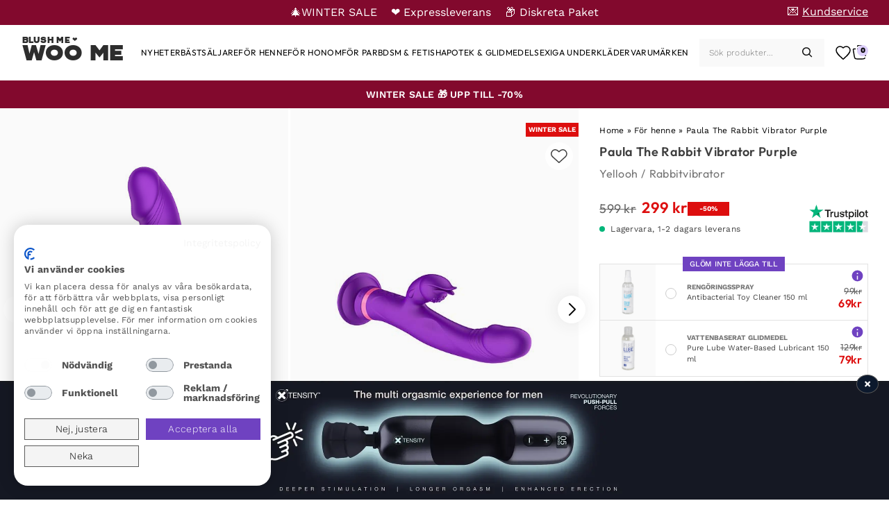

--- FILE ---
content_type: text/html; charset=UTF-8
request_url: https://blushme.se/produkt/paula-the-rabbit-vibrator-purple/
body_size: 43117
content:
<!doctype html>
<html lang="sv-SE" prefix="og: https://ogp.me/ns#">
<head>
	<meta charset="UTF-8">
	<meta name="viewport" content="width=device-width, initial-scale=1">
	<link rel="profile" href="https://gmpg.org/xfn/11">

	<link rel='preload' href='https://blushme.se/wp-content/uploads/sites/10/p-paula-the-rabbit-vibrator-purple-125933.jpg' as='image' />
	<style>img:is([sizes="auto" i], [sizes^="auto," i]) { contain-intrinsic-size: 3000px 1500px }</style>
	<link rel='preload' href='https://blushme.se/wp-content/themes/purefun-woo/assets/fonts/WorkSans/WorkSans-VariableFont_wght.ttf' as='font' type='font/ttf' crossorigin='anonymous'  />
<link rel='preload' href='https://blushme.se/wp-content/themes/purefun-woo/assets/fonts/Chaney/CHANEY-Regular.otf' as='font' type='font/otf' crossorigin='anonymous'  />
<link rel='preload' href='https://blushme.se/wp-content/themes/purefun-woo/assets/fonts/Outfit/Outfit-VariableFont_wght.ttf' as='font' type='font/ttf' crossorigin='anonymous'  />
<link rel='preload' href='https://blushme.se/wp-content/themes/purefun-woo/assets/fonts/Lora/Lora-VariableFont_wght.ttf' as='font' type='font/ttf' crossorigin='anonymous'  />

<!-- Sökmotoroptimering av Rank Math – https://rankmath.com/ -->
<title>Köp Paula The Rabbit Vibrator Purple - Rabbitvibrator | Bra pris</title>
<meta name="description" content="Köp Paula The Rabbit Vibrator Purple med Expressleverans ✅ Låga priser ✅ Hög kundnöjdhet."/>
<meta name="robots" content="follow, index, max-snippet:-1, max-video-preview:-1, max-image-preview:large"/>
<link rel="canonical" href="https://blushme.se/produkt/paula-the-rabbit-vibrator-purple/" />
<meta property="og:locale" content="sv_SE" />
<meta property="og:type" content="product" />
<meta property="og:title" content="Köp Paula The Rabbit Vibrator Purple - Rabbitvibrator | Bra pris" />
<meta property="og:description" content="Köp Paula The Rabbit Vibrator Purple med Expressleverans ✅ Låga priser ✅ Hög kundnöjdhet." />
<meta property="og:url" content="https://blushme.se/produkt/paula-the-rabbit-vibrator-purple/" />
<meta property="og:site_name" content="Woo Me" />
<meta property="og:updated_time" content="2026-01-05T09:54:32+00:00" />
<meta property="og:image" content="https://blushme.se/wp-content/uploads/sites/10/p-paula-the-rabbit-vibrator-purple-125933.jpg" />
<meta property="og:image:secure_url" content="https://blushme.se/wp-content/uploads/sites/10/p-paula-the-rabbit-vibrator-purple-125933.jpg" />
<meta property="og:image:width" content="394" />
<meta property="og:image:height" content="600" />
<meta property="og:image:alt" content="Paula The Rabbit Vibrator Purple - Rabbitvibrator 1" />
<meta property="og:image:type" content="image/jpeg" />
<meta property="product:price:amount" content="299" />
<meta property="product:price:currency" content="SEK" />
<meta property="product:availability" content="instock" />
<meta name="twitter:card" content="summary_large_image" />
<meta name="twitter:title" content="Köp Paula The Rabbit Vibrator Purple - Rabbitvibrator | Bra pris" />
<meta name="twitter:description" content="Köp Paula The Rabbit Vibrator Purple med Expressleverans ✅ Låga priser ✅ Hög kundnöjdhet." />
<meta name="twitter:image" content="https://blushme.se/wp-content/uploads/sites/10/p-paula-the-rabbit-vibrator-purple-125933.jpg" />
<meta name="twitter:label1" content="Pris" />
<meta name="twitter:data1" content="299&nbsp;&#107;&#114;" />
<meta name="twitter:label2" content="Tillgänglighet" />
<meta name="twitter:data2" content="I lager" />
<script type="application/ld+json" class="rank-math-schema">{"@context":"https://schema.org","@graph":[{"@type":"Organization","@id":"https://blushme.se/#organization","name":"Woo Me"},{"@type":"WebSite","@id":"https://blushme.se/#website","url":"https://blushme.se","name":"Woo Me","publisher":{"@id":"https://blushme.se/#organization"},"inLanguage":"sv-SE"},{"@type":"ImageObject","@id":"https://blushme.se/wp-content/uploads/sites/10/p-paula-the-rabbit-vibrator-purple-125933.jpg","url":"https://blushme.se/wp-content/uploads/sites/10/p-paula-the-rabbit-vibrator-purple-125933.jpg","width":"394","height":"600","caption":"Paula The Rabbit Vibrator Purple - Rabbitvibrator 1","inLanguage":"sv-SE"},{"@type":"BreadcrumbList","@id":"https://blushme.se/produkt/paula-the-rabbit-vibrator-purple/#breadcrumb","itemListElement":[{"@type":"ListItem","position":"1","item":{"@id":"https://blushme.se","name":"Home"}},{"@type":"ListItem","position":"2","item":{"@id":"https://blushme.se/kategori/for-henne/","name":"F\u00f6r henne"}},{"@type":"ListItem","position":"3","item":{"@id":"https://blushme.se/produkt/paula-the-rabbit-vibrator-purple/","name":"Paula The Rabbit Vibrator Purple"}}]},{"@type":"ItemPage","@id":"https://blushme.se/produkt/paula-the-rabbit-vibrator-purple/#webpage","url":"https://blushme.se/produkt/paula-the-rabbit-vibrator-purple/","name":"K\u00f6p Paula The Rabbit Vibrator Purple - Rabbitvibrator | Bra pris","datePublished":"2022-11-19T23:00:01+00:00","dateModified":"2026-01-05T09:54:32+00:00","isPartOf":{"@id":"https://blushme.se/#website"},"primaryImageOfPage":{"@id":"https://blushme.se/wp-content/uploads/sites/10/p-paula-the-rabbit-vibrator-purple-125933.jpg"},"inLanguage":"sv-SE","breadcrumb":{"@id":"https://blushme.se/produkt/paula-the-rabbit-vibrator-purple/#breadcrumb"}},{"@type":"Product","name":"K\u00f6p Paula The Rabbit Vibrator Purple - Rabbitvibrator | Bra pris","description":"K\u00f6p Paula The Rabbit Vibrator Purple med Expressleverans \u2705 L\u00e5ga priser \u2705 H\u00f6g kundn\u00f6jdhet.","sku":"YO-067","category":"Rabbitvibrator","mainEntityOfPage":{"@id":"https://blushme.se/produkt/paula-the-rabbit-vibrator-purple/#webpage"},"image":[{"@type":"ImageObject","url":"https://blushme.se/wp-content/uploads/sites/10/p-paula-the-rabbit-vibrator-purple-125933.jpg","height":"600","width":"394"},{"@type":"ImageObject","url":"https://blushme.se/wp-content/uploads/sites/10/p-paula-the-rabbit-vibrator-purple-2-125933.jpg","height":"600","width":"394"},{"@type":"ImageObject","url":"https://blushme.se/wp-content/uploads/sites/10/p-paula-the-rabbit-vibrator-purple-3-125933.jpg","height":"600","width":"394"},{"@type":"ImageObject","url":"https://blushme.se/wp-content/uploads/sites/10/p-paula-the-rabbit-vibrator-purple-4-125933.jpg","height":"600","width":"394"}],"offers":{"@type":"Offer","price":"299.00","priceCurrency":"SEK","priceValidUntil":"2031-12-31","availability":"https://schema.org/InStock","itemCondition":"NewCondition","url":"https://blushme.se/produkt/paula-the-rabbit-vibrator-purple/","seller":{"@type":"Organization","@id":"https://blushme.se/","name":"Woo Me","url":"https://blushme.se","logo":"https://blushme.se/wp-content/uploads/sites/10/cropped-cropped-blush-icon-1.png"},"priceSpecification":{"price":"299","priceCurrency":"SEK","valueAddedTaxIncluded":"true"},"shippingDetails":{"@type":"OfferShippingDetails","shippingRate":{"@type":"MonetaryAmount","value":"29.00","currency":"SEK"},"shippingDestination":{"@type":"DefinedRegion","addressCountry":"SE"},"deliveryTime":{"@type":"ShippingDeliveryTime","handlingTime":{"@type":"QuantitativeValue","minValue":"0","maxValue":"1","unitCode":"DAY"},"transitTime":{"@type":"QuantitativeValue","minValue":"1","maxValue":"2","unitCode":"DAY"}}},"hasMerchantReturnPolicy":{"@type":"MerchantReturnPolicy","returnPolicyCategory":"https://schema.org/MerchantReturnFiniteReturnWindow","merchantReturnDays":"14","returnMethod":"https://schema.org/ReturnByMail","returnFees":"https://schema.org/ReturnShippingFees","returnShippingFeesAmount":{"@type":"MonetaryAmount","value":"69","currency":"SEK"}}},"brand":{"@type":"Brand","name":"Yellooh","url":"https://blushme.se/varumarke/yellooh/"},"additionalProperty":[{"@type":"PropertyValue","name":"Produkttyp","value":"Rabbitvibrator"}],"itemCondition":"https://schema.org/NewCondition","@id":"https://blushme.se/produkt/paula-the-rabbit-vibrator-purple/#richSnippet"}]}</script>
<!-- /Rank Math SEO-tillägg för WordPress -->

<link rel='dns-prefetch' href='//static.klaviyo.com' />
<link rel='dns-prefetch' href='//widget.trustpilot.com' />
<link rel='dns-prefetch' href='//consent.cookiefirst.com' />
<link rel='dns-prefetch' href='//t.adii.se' />
<link rel="alternate" type="application/rss+xml" title="Woo Me &raquo; Webbflöde" href="https://blushme.se/feed/" />
<link rel="alternate" type="application/rss+xml" title="Woo Me &raquo; Kommentarsflöde" href="https://blushme.se/comments/feed/" />
<link rel='stylesheet' id='purefun-woo-boostrap-style-css' href='https://blushme.se/wp-content/themes/purefun-woo/assets/css/bootstrap.min.css?ver=4.0.63' media='all' />
<link rel='stylesheet' id='purefun-woo-style-css' href='https://blushme.se/wp-content/themes/purefun-woo/style.css?ver=4.0.63' media='all' />
<link rel='stylesheet' id='purefun-fancybox-css' href='https://blushme.se/wp-content/themes/purefun-woo/assets/css/fancybox.css?ver=4.0.63' media='all' />
<style id='classic-theme-styles-inline-css'>
/*! This file is auto-generated */
.wp-block-button__link{color:#fff;background-color:#32373c;border-radius:9999px;box-shadow:none;text-decoration:none;padding:calc(.667em + 2px) calc(1.333em + 2px);font-size:1.125em}.wp-block-file__button{background:#32373c;color:#fff;text-decoration:none}
</style>
<link rel='stylesheet' id='cookiefirst-plugin-css' href='https://blushme.se/wp-content/plugins/cookiefirst-plugin/public/css/cookiefirst-plugin-public.css?ver=1.0.0' media='all' />
<link rel='stylesheet' id='photoswipe-css' href='https://blushme.se/wp-content/plugins/woocommerce/assets/css/photoswipe/photoswipe.min.css?ver=10.2.1' media='all' />
<link rel='stylesheet' id='photoswipe-default-skin-css' href='https://blushme.se/wp-content/plugins/woocommerce/assets/css/photoswipe/default-skin/default-skin.min.css?ver=10.2.1' media='all' />
<style id='woocommerce-inline-inline-css'>
.woocommerce form .form-row .required { visibility: visible; }
</style>
<link rel='stylesheet' id='purefun-woo-video-css' href='https://blushme.se/wp-content/plugins/purefun-woo-extender/includes/purefun-video-popup//purefun-video-popup-style.css?ver=1.3.9' media='all' />
<link rel='stylesheet' id='purefun-announcements-css' href='https://blushme.se/wp-content/plugins/purefun-woo-extender/includes/purefun-announcements//purefun-announcements.css?ver=1.3.9' media='all' />
<link rel='stylesheet' id='purefun-recent-products-css' href='https://blushme.se/wp-content/plugins/purefun-woo-extender/includes/purefun-recent-products//purefun-recent-products-style.css?ver=1.3.9' media='all' />
<link rel='stylesheet' id='purefun-swiper-css' href='https://blushme.se/wp-content/plugins/purefun-woo-extender/includes/purefun-recent-products/../../assets/swiper-bundle.min.css?ver=1.3.9' media='all' />
<link rel='stylesheet' id='purefun-product-gallery-css' href='https://blushme.se/wp-content/plugins/purefun-woo-extender/includes/purefun-product-gallery//purefun-product-gallery.css?ver=1.3.9' media='all' />
<link rel='stylesheet' id='purefun-woo-wishlist-style-css' href='https://blushme.se/wp-content/plugins/purefun-woo-extender/includes/purefun-wishlist/purefun-wishlist.css?ver=1.3.9' media='all' />
<link rel='stylesheet' id='brands-styles-css' href='https://blushme.se/wp-content/plugins/woocommerce/assets/css/brands.css?ver=10.2.1' media='all' />
<link rel='stylesheet' id='dgwt-wcas-style-css' href='https://blushme.se/wp-content/plugins/ajax-search-for-woocommerce-premium/assets/css/style.min.css?ver=1.28.0' media='all' />
<link rel='stylesheet' id='purefun-woo-woocommerce-style-css' href='https://blushme.se/wp-content/themes/purefun-woo/woocommerce.css?ver=4.0.63' media='all' />
<style id='purefun-woo-woocommerce-style-inline-css'>
@font-face {
			font-family: "star";
			src: url("https://blushme.se/wp-content/plugins/woocommerce/assets/fonts/star.woff") format("woff"),
				url("https://blushme.se/wp-content/plugins/woocommerce/assets/fonts/star.ttf") format("truetype"),
				url("https://blushme.se/wp-content/plugins/woocommerce/assets/fonts/star.svg") format("svg");
			font-weight: normal;
			font-style: normal;
		}
</style>
<link rel='stylesheet' id='woo_discount_pro_style-css' href='https://blushme.se/wp-content/plugins/woo-discount-rules-pro/Assets/Css/awdr_style.css?ver=2.3.7' media='all' />
<link rel='stylesheet' id='dashicons-css' href='https://blushme.se/wp-includes/css/dashicons.min.css?ver=a9c7e08af147837da2e22bfe9d07c455' media='all' />
<script src="https://blushme.se/wp-includes/js/jquery/jquery.min.js?ver=3.7.1" id="jquery-core-js"></script>
<script defer="defer" src="https://blushme.se/wp-includes/js/jquery/jquery-migrate.min.js?ver=3.4.1" id="jquery-migrate-js"></script>
<script src="https://blushme.se/wp-includes/js/dist/hooks.min.js?ver=4d63a3d491d11ffd8ac6" id="wp-hooks-js"></script>
<script defer="defer" src="https://blushme.se/wp-content/plugins/cookiefirst-plugin/public/js/cookiefirst-plugin-public.js?ver=1.0.0" id="cookiefirst-plugin-js"></script>
<script src="https://consent.cookiefirst.com/sites/blushme.se-40aa74a4-1327-4ac7-904a-ee079c6128fe/consent.js?ver=a9c7e08af147837da2e22bfe9d07c455" id="cookiefirst-script-js"></script>
<script defer="defer" src="https://t.adii.se/init.js?ver=a9c7e08af147837da2e22bfe9d07c455" id="adrecord-tracking-script-js"></script>
<script defer="defer" src="https://blushme.se/wp-content/plugins/woocommerce/assets/js/photoswipe/photoswipe.min.js?ver=4.1.1-wc.10.2.1" id="photoswipe-js" defer data-wp-strategy="defer"></script>
<script defer="defer" src="https://blushme.se/wp-content/plugins/woocommerce/assets/js/photoswipe/photoswipe-ui-default.min.js?ver=4.1.1-wc.10.2.1" id="photoswipe-ui-default-js" defer data-wp-strategy="defer"></script>
<script id="wc-single-product-js-extra">
var wc_single_product_params = {"i18n_required_rating_text":"V\u00e4lj ett betyg","i18n_rating_options":["1 av 5 stj\u00e4rnor","2 av 5 stj\u00e4rnor","3 av 5 stj\u00e4rnor","4 av 5 stj\u00e4rnor","5 av 5 stj\u00e4rnor"],"i18n_product_gallery_trigger_text":"Visa bildgalleri i fullsk\u00e4rm","review_rating_required":"yes","flexslider":{"rtl":false,"animation":"slide","smoothHeight":true,"directionNav":false,"controlNav":"thumbnails","slideshow":false,"animationSpeed":500,"animationLoop":false,"allowOneSlide":false},"zoom_enabled":"","zoom_options":[],"photoswipe_enabled":"","photoswipe_options":{"shareEl":false,"closeOnScroll":false,"history":false,"hideAnimationDuration":0,"showAnimationDuration":0},"flexslider_enabled":""};
</script>
<script defer="defer" src="https://blushme.se/wp-content/plugins/woocommerce/assets/js/frontend/single-product.min.js?ver=10.2.1" id="wc-single-product-js" defer data-wp-strategy="defer"></script>
<script defer="defer" src="https://blushme.se/wp-content/plugins/woocommerce/assets/js/jquery-blockui/jquery.blockUI.min.js?ver=2.7.0-wc.10.2.1" id="jquery-blockui-js" defer data-wp-strategy="defer"></script>
<script defer="defer" src="https://blushme.se/wp-content/plugins/woocommerce/assets/js/js-cookie/js.cookie.min.js?ver=2.1.4-wc.10.2.1" id="js-cookie-js" defer data-wp-strategy="defer"></script>
<script id="woocommerce-js-extra">
var woocommerce_params = {"ajax_url":"\/wp-admin\/admin-ajax.php","wc_ajax_url":"\/?wc-ajax=%%endpoint%%","i18n_password_show":"Visa l\u00f6senord","i18n_password_hide":"D\u00f6lj l\u00f6senord"};
</script>
<script defer="defer" src="https://blushme.se/wp-content/plugins/woocommerce/assets/js/frontend/woocommerce.min.js?ver=10.2.1" id="woocommerce-js" defer data-wp-strategy="defer"></script>
<script id="wpm-js-extra">
var wpm = {"ajax_url":"https:\/\/blushme.se\/wp-admin\/admin-ajax.php","root":"https:\/\/blushme.se\/wp-json\/","nonce_wp_rest":"37f039c551","nonce_ajax":"4fbea2b48a"};
</script>
<script defer="defer" src="https://blushme.se/wp-content/plugins/woocommerce-google-adwords-conversion-tracking-tag/js/public/wpm-public.p1.min.js?ver=1.49.1" id="wpm-js"></script>
<script defer="defer" src="https://blushme.se/wp-content/plugins/woo-discount-rules-pro/Assets/Js/awdr_pro.js?ver=2.3.7" id="woo_discount_pro_script-js"></script>
<script id="wc-settings-dep-in-header-js-after">
console.warn( "Scripts that have a dependency on [wc-settings, wc-blocks-checkout] must be loaded in the footer, klaviyo-klaviyo-checkout-block-editor-script was registered to load in the header, but has been switched to load in the footer instead. See https://github.com/woocommerce/woocommerce-gutenberg-products-block/pull/5059" );
console.warn( "Scripts that have a dependency on [wc-settings, wc-blocks-checkout] must be loaded in the footer, klaviyo-klaviyo-checkout-block-view-script was registered to load in the header, but has been switched to load in the footer instead. See https://github.com/woocommerce/woocommerce-gutenberg-products-block/pull/5059" );
</script>
<link rel="https://api.w.org/" href="https://blushme.se/wp-json/" /><link rel="alternate" title="JSON" type="application/json" href="https://blushme.se/wp-json/wp/v2/product/4088922" />	<script type="text/javascript">
		var commercekit_ajs = {"ajax_url":"https:\/\/blushme.se\/wp-admin\/admin-ajax.php"}	</script>
	<!-- TrustBox script -->
<script type="text/javascript" src="//widget.trustpilot.com/bootstrap/v5/tp.widget.bootstrap.min.js" async></script>
<!-- End TrustBox script -->
<link rel="preconnect" href="https://fonts.googleapis.com">
<link rel="preconnect" href="https://fonts.gstatic.com" crossorigin>
<style media="null">/* vietnamese */
@font-face {
  font-family: 'Josefin Sans';
  font-style: italic;
  font-weight: 100 700;
  font-display: swap;
  src: url(/acd-cgi/3pp/fonts.gstatic.com/s/josefinsans/v34/Qw3EZQNVED7rKGKxtqIqX5EUCEx1XHgOiJM6xPE.woff2) format('woff2');
  unicode-range: U+0102-0103, U+0110-0111, U+0128-0129, U+0168-0169, U+01A0-01A1, U+01AF-01B0, U+0300-0301, U+0303-0304, U+0308-0309, U+0323, U+0329, U+1EA0-1EF9, U+20AB;
}
/* latin-ext */
@font-face {
  font-family: 'Josefin Sans';
  font-style: italic;
  font-weight: 100 700;
  font-display: swap;
  src: url(/acd-cgi/3pp/fonts.gstatic.com/s/josefinsans/v34/Qw3EZQNVED7rKGKxtqIqX5EUCEx0XHgOiJM6xPE.woff2) format('woff2');
  unicode-range: U+0100-02BA, U+02BD-02C5, U+02C7-02CC, U+02CE-02D7, U+02DD-02FF, U+0304, U+0308, U+0329, U+1D00-1DBF, U+1E00-1E9F, U+1EF2-1EFF, U+2020, U+20A0-20AB, U+20AD-20C0, U+2113, U+2C60-2C7F, U+A720-A7FF;
}
/* latin */
@font-face {
  font-family: 'Josefin Sans';
  font-style: italic;
  font-weight: 100 700;
  font-display: swap;
  src: url(/acd-cgi/3pp/fonts.gstatic.com/s/josefinsans/v34/Qw3EZQNVED7rKGKxtqIqX5EUCEx6XHgOiJM6.woff2) format('woff2');
  unicode-range: U+0000-00FF, U+0131, U+0152-0153, U+02BB-02BC, U+02C6, U+02DA, U+02DC, U+0304, U+0308, U+0329, U+2000-206F, U+20AC, U+2122, U+2191, U+2193, U+2212, U+2215, U+FEFF, U+FFFD;
}
/* vietnamese */
@font-face {
  font-family: 'Josefin Sans';
  font-style: normal;
  font-weight: 100 700;
  font-display: swap;
  src: url(/acd-cgi/3pp/fonts.gstatic.com/s/josefinsans/v34/Qw3aZQNVED7rKGKxtqIqX5EUAnx4Vn8siqM7.woff2) format('woff2');
  unicode-range: U+0102-0103, U+0110-0111, U+0128-0129, U+0168-0169, U+01A0-01A1, U+01AF-01B0, U+0300-0301, U+0303-0304, U+0308-0309, U+0323, U+0329, U+1EA0-1EF9, U+20AB;
}
/* latin-ext */
@font-face {
  font-family: 'Josefin Sans';
  font-style: normal;
  font-weight: 100 700;
  font-display: swap;
  src: url(/acd-cgi/3pp/fonts.gstatic.com/s/josefinsans/v34/Qw3aZQNVED7rKGKxtqIqX5EUA3x4Vn8siqM7.woff2) format('woff2');
  unicode-range: U+0100-02BA, U+02BD-02C5, U+02C7-02CC, U+02CE-02D7, U+02DD-02FF, U+0304, U+0308, U+0329, U+1D00-1DBF, U+1E00-1E9F, U+1EF2-1EFF, U+2020, U+20A0-20AB, U+20AD-20C0, U+2113, U+2C60-2C7F, U+A720-A7FF;
}
/* latin */
@font-face {
  font-family: 'Josefin Sans';
  font-style: normal;
  font-weight: 100 700;
  font-display: swap;
  src: url(/acd-cgi/3pp/fonts.gstatic.com/s/josefinsans/v34/Qw3aZQNVED7rKGKxtqIqX5EUDXx4Vn8sig.woff2) format('woff2');
  unicode-range: U+0000-00FF, U+0131, U+0152-0153, U+02BB-02BC, U+02C6, U+02DA, U+02DC, U+0304, U+0308, U+0329, U+2000-206F, U+20AC, U+2122, U+2191, U+2193, U+2212, U+2215, U+FEFF, U+FFFD;
}
/* cyrillic-ext */
@font-face {
  font-family: 'Montserrat';
  font-style: italic;
  font-weight: 100 900;
  font-display: swap;
  src: url(/acd-cgi/3pp/fonts.gstatic.com/s/montserrat/v31/JTUQjIg1_i6t8kCHKm459WxRxC7m0dR9pBOi.woff2) format('woff2');
  unicode-range: U+0460-052F, U+1C80-1C8A, U+20B4, U+2DE0-2DFF, U+A640-A69F, U+FE2E-FE2F;
}
/* cyrillic */
@font-face {
  font-family: 'Montserrat';
  font-style: italic;
  font-weight: 100 900;
  font-display: swap;
  src: url(/acd-cgi/3pp/fonts.gstatic.com/s/montserrat/v31/JTUQjIg1_i6t8kCHKm459WxRzS7m0dR9pBOi.woff2) format('woff2');
  unicode-range: U+0301, U+0400-045F, U+0490-0491, U+04B0-04B1, U+2116;
}
/* vietnamese */
@font-face {
  font-family: 'Montserrat';
  font-style: italic;
  font-weight: 100 900;
  font-display: swap;
  src: url(/acd-cgi/3pp/fonts.gstatic.com/s/montserrat/v31/JTUQjIg1_i6t8kCHKm459WxRxi7m0dR9pBOi.woff2) format('woff2');
  unicode-range: U+0102-0103, U+0110-0111, U+0128-0129, U+0168-0169, U+01A0-01A1, U+01AF-01B0, U+0300-0301, U+0303-0304, U+0308-0309, U+0323, U+0329, U+1EA0-1EF9, U+20AB;
}
/* latin-ext */
@font-face {
  font-family: 'Montserrat';
  font-style: italic;
  font-weight: 100 900;
  font-display: swap;
  src: url(/acd-cgi/3pp/fonts.gstatic.com/s/montserrat/v31/JTUQjIg1_i6t8kCHKm459WxRxy7m0dR9pBOi.woff2) format('woff2');
  unicode-range: U+0100-02BA, U+02BD-02C5, U+02C7-02CC, U+02CE-02D7, U+02DD-02FF, U+0304, U+0308, U+0329, U+1D00-1DBF, U+1E00-1E9F, U+1EF2-1EFF, U+2020, U+20A0-20AB, U+20AD-20C0, U+2113, U+2C60-2C7F, U+A720-A7FF;
}
/* latin */
@font-face {
  font-family: 'Montserrat';
  font-style: italic;
  font-weight: 100 900;
  font-display: swap;
  src: url(/acd-cgi/3pp/fonts.gstatic.com/s/montserrat/v31/JTUQjIg1_i6t8kCHKm459WxRyS7m0dR9pA.woff2) format('woff2');
  unicode-range: U+0000-00FF, U+0131, U+0152-0153, U+02BB-02BC, U+02C6, U+02DA, U+02DC, U+0304, U+0308, U+0329, U+2000-206F, U+20AC, U+2122, U+2191, U+2193, U+2212, U+2215, U+FEFF, U+FFFD;
}
/* cyrillic-ext */
@font-face {
  font-family: 'Montserrat';
  font-style: normal;
  font-weight: 100 900;
  font-display: swap;
  src: url(/acd-cgi/3pp/fonts.gstatic.com/s/montserrat/v31/JTUSjIg1_i6t8kCHKm459WRhyyTh89ZNpQ.woff2) format('woff2');
  unicode-range: U+0460-052F, U+1C80-1C8A, U+20B4, U+2DE0-2DFF, U+A640-A69F, U+FE2E-FE2F;
}
/* cyrillic */
@font-face {
  font-family: 'Montserrat';
  font-style: normal;
  font-weight: 100 900;
  font-display: swap;
  src: url(/acd-cgi/3pp/fonts.gstatic.com/s/montserrat/v31/JTUSjIg1_i6t8kCHKm459W1hyyTh89ZNpQ.woff2) format('woff2');
  unicode-range: U+0301, U+0400-045F, U+0490-0491, U+04B0-04B1, U+2116;
}
/* vietnamese */
@font-face {
  font-family: 'Montserrat';
  font-style: normal;
  font-weight: 100 900;
  font-display: swap;
  src: url(/acd-cgi/3pp/fonts.gstatic.com/s/montserrat/v31/JTUSjIg1_i6t8kCHKm459WZhyyTh89ZNpQ.woff2) format('woff2');
  unicode-range: U+0102-0103, U+0110-0111, U+0128-0129, U+0168-0169, U+01A0-01A1, U+01AF-01B0, U+0300-0301, U+0303-0304, U+0308-0309, U+0323, U+0329, U+1EA0-1EF9, U+20AB;
}
/* latin-ext */
@font-face {
  font-family: 'Montserrat';
  font-style: normal;
  font-weight: 100 900;
  font-display: swap;
  src: url(/acd-cgi/3pp/fonts.gstatic.com/s/montserrat/v31/JTUSjIg1_i6t8kCHKm459WdhyyTh89ZNpQ.woff2) format('woff2');
  unicode-range: U+0100-02BA, U+02BD-02C5, U+02C7-02CC, U+02CE-02D7, U+02DD-02FF, U+0304, U+0308, U+0329, U+1D00-1DBF, U+1E00-1E9F, U+1EF2-1EFF, U+2020, U+20A0-20AB, U+20AD-20C0, U+2113, U+2C60-2C7F, U+A720-A7FF;
}
/* latin */
@font-face {
  font-family: 'Montserrat';
  font-style: normal;
  font-weight: 100 900;
  font-display: swap;
  src: url(/acd-cgi/3pp/fonts.gstatic.com/s/montserrat/v31/JTUSjIg1_i6t8kCHKm459WlhyyTh89Y.woff2) format('woff2');
  unicode-range: U+0000-00FF, U+0131, U+0152-0153, U+02BB-02BC, U+02C6, U+02DA, U+02DC, U+0304, U+0308, U+0329, U+2000-206F, U+20AC, U+2122, U+2191, U+2193, U+2212, U+2215, U+FEFF, U+FFFD;
}
/* cyrillic-ext */
@font-face {
  font-family: 'Raleway';
  font-style: italic;
  font-weight: 100 900;
  font-display: swap;
  src: url(/acd-cgi/3pp/fonts.gstatic.com/s/raleway/v37/1Ptsg8zYS_SKggPNyCg4QIFqL_KWxWMT.woff2) format('woff2');
  unicode-range: U+0460-052F, U+1C80-1C8A, U+20B4, U+2DE0-2DFF, U+A640-A69F, U+FE2E-FE2F;
}
/* cyrillic */
@font-face {
  font-family: 'Raleway';
  font-style: italic;
  font-weight: 100 900;
  font-display: swap;
  src: url(/acd-cgi/3pp/fonts.gstatic.com/s/raleway/v37/1Ptsg8zYS_SKggPNyCg4SYFqL_KWxWMT.woff2) format('woff2');
  unicode-range: U+0301, U+0400-045F, U+0490-0491, U+04B0-04B1, U+2116;
}
/* vietnamese */
@font-face {
  font-family: 'Raleway';
  font-style: italic;
  font-weight: 100 900;
  font-display: swap;
  src: url(/acd-cgi/3pp/fonts.gstatic.com/s/raleway/v37/1Ptsg8zYS_SKggPNyCg4QoFqL_KWxWMT.woff2) format('woff2');
  unicode-range: U+0102-0103, U+0110-0111, U+0128-0129, U+0168-0169, U+01A0-01A1, U+01AF-01B0, U+0300-0301, U+0303-0304, U+0308-0309, U+0323, U+0329, U+1EA0-1EF9, U+20AB;
}
/* latin-ext */
@font-face {
  font-family: 'Raleway';
  font-style: italic;
  font-weight: 100 900;
  font-display: swap;
  src: url(/acd-cgi/3pp/fonts.gstatic.com/s/raleway/v37/1Ptsg8zYS_SKggPNyCg4Q4FqL_KWxWMT.woff2) format('woff2');
  unicode-range: U+0100-02BA, U+02BD-02C5, U+02C7-02CC, U+02CE-02D7, U+02DD-02FF, U+0304, U+0308, U+0329, U+1D00-1DBF, U+1E00-1E9F, U+1EF2-1EFF, U+2020, U+20A0-20AB, U+20AD-20C0, U+2113, U+2C60-2C7F, U+A720-A7FF;
}
/* latin */
@font-face {
  font-family: 'Raleway';
  font-style: italic;
  font-weight: 100 900;
  font-display: swap;
  src: url(/acd-cgi/3pp/fonts.gstatic.com/s/raleway/v37/1Ptsg8zYS_SKggPNyCg4TYFqL_KWxQ.woff2) format('woff2');
  unicode-range: U+0000-00FF, U+0131, U+0152-0153, U+02BB-02BC, U+02C6, U+02DA, U+02DC, U+0304, U+0308, U+0329, U+2000-206F, U+20AC, U+2122, U+2191, U+2193, U+2212, U+2215, U+FEFF, U+FFFD;
}
/* cyrillic-ext */
@font-face {
  font-family: 'Raleway';
  font-style: normal;
  font-weight: 100 900;
  font-display: swap;
  src: url(/acd-cgi/3pp/fonts.gstatic.com/s/raleway/v37/1Ptug8zYS_SKggPNyCAIT4ttDfCmxA.woff2) format('woff2');
  unicode-range: U+0460-052F, U+1C80-1C8A, U+20B4, U+2DE0-2DFF, U+A640-A69F, U+FE2E-FE2F;
}
/* cyrillic */
@font-face {
  font-family: 'Raleway';
  font-style: normal;
  font-weight: 100 900;
  font-display: swap;
  src: url(/acd-cgi/3pp/fonts.gstatic.com/s/raleway/v37/1Ptug8zYS_SKggPNyCkIT4ttDfCmxA.woff2) format('woff2');
  unicode-range: U+0301, U+0400-045F, U+0490-0491, U+04B0-04B1, U+2116;
}
/* vietnamese */
@font-face {
  font-family: 'Raleway';
  font-style: normal;
  font-weight: 100 900;
  font-display: swap;
  src: url(/acd-cgi/3pp/fonts.gstatic.com/s/raleway/v37/1Ptug8zYS_SKggPNyCIIT4ttDfCmxA.woff2) format('woff2');
  unicode-range: U+0102-0103, U+0110-0111, U+0128-0129, U+0168-0169, U+01A0-01A1, U+01AF-01B0, U+0300-0301, U+0303-0304, U+0308-0309, U+0323, U+0329, U+1EA0-1EF9, U+20AB;
}
/* latin-ext */
@font-face {
  font-family: 'Raleway';
  font-style: normal;
  font-weight: 100 900;
  font-display: swap;
  src: url(/acd-cgi/3pp/fonts.gstatic.com/s/raleway/v37/1Ptug8zYS_SKggPNyCMIT4ttDfCmxA.woff2) format('woff2');
  unicode-range: U+0100-02BA, U+02BD-02C5, U+02C7-02CC, U+02CE-02D7, U+02DD-02FF, U+0304, U+0308, U+0329, U+1D00-1DBF, U+1E00-1E9F, U+1EF2-1EFF, U+2020, U+20A0-20AB, U+20AD-20C0, U+2113, U+2C60-2C7F, U+A720-A7FF;
}
/* latin */
@font-face {
  font-family: 'Raleway';
  font-style: normal;
  font-weight: 100 900;
  font-display: swap;
  src: url(/acd-cgi/3pp/fonts.gstatic.com/s/raleway/v37/1Ptug8zYS_SKggPNyC0IT4ttDfA.woff2) format('woff2');
  unicode-range: U+0000-00FF, U+0131, U+0152-0153, U+02BB-02BC, U+02C6, U+02DA, U+02DC, U+0304, U+0308, U+0329, U+2000-206F, U+20AC, U+2122, U+2191, U+2193, U+2212, U+2215, U+FEFF, U+FFFD;
}
</style>
    <style id="dynamic-css-variables">
      :root {--admin-bar-height: 0px;--banner-height: 36px;--header-height: 60px;--footer-height: 800px;--distance-from-top: calc(var(--header-height) + var(--banner-height));}@media (min-width: 901px) {  :root {    --admin-bar-height: 0px;    --header-height: 80px;--footer-height: 555px;  }}    </style>
            <style>
            #purefun-rolling-banner-container .banner-content .scrolling-text > span.mobile-link {
                display: flex;
            }
            #purefun-rolling-banner-container .banner-content .scrolling-text > span.desktop-link {
                display: none;
            }

            @media (min-width: 901px){

                #purefun-rolling-banner-container .banner-content .scrolling-text > span.mobile-link {
                    display: none;
                }
                #purefun-rolling-banner-container .banner-content .scrolling-text > span.desktop-link {
                    display: flex;
                }
            }
        </style>
        		<style>
			.dgwt-wcas-ico-magnifier,.dgwt-wcas-ico-magnifier-handler{max-width:20px}.dgwt-wcas-search-wrapp{max-width:600px}		</style>
			<noscript><style>.woocommerce-product-gallery{ opacity: 1 !important; }</style></noscript>
	
<!-- START Pixel Manager for WooCommerce -->

		<script>

			window.wpmDataLayer = window.wpmDataLayer || {};
			window.wpmDataLayer = Object.assign(window.wpmDataLayer, {"cart":{},"cart_item_keys":{},"version":{"number":"1.49.1","pro":false,"eligible_for_updates":false,"distro":"fms","beta":false,"show":true},"pixels":{"google":{"linker":{"settings":null},"user_id":false,"ads":{"conversion_ids":{"AW-814835189":"PRxbCIvzgn8Q9cvFhAM"},"dynamic_remarketing":{"status":true,"id_type":"sku","send_events_with_parent_ids":true},"google_business_vertical":"retail","phone_conversion_number":"","phone_conversion_label":""},"analytics":{"ga4":{"measurement_id":"G-67CSQXBZC5","parameters":{},"mp_active":false,"debug_mode":false,"page_load_time_tracking":false},"id_type":"post_id"},"tag_id":"AW-814835189","tag_gateway":{"measurement_path":""},"tcf_support":false,"consent_mode":{"is_active":true,"wait_for_update":500,"ads_data_redaction":false,"url_passthrough":true}}},"shop":{"list_name":"Product | Paula The Rabbit Vibrator Purple","list_id":"product_paula-the-rabbit-vibrator-purple","page_type":"product","product_type":"simple","currency":"SEK","selectors":{"addToCart":[],"beginCheckout":[]},"order_duplication_prevention":true,"view_item_list_trigger":{"test_mode":false,"background_color":"green","opacity":0.5,"repeat":true,"timeout":1000,"threshold":0.8},"variations_output":false,"session_active":false},"page":{"id":4088922,"title":"Paula The Rabbit Vibrator Purple","type":"product","categories":[],"parent":{"id":0,"title":"Paula The Rabbit Vibrator Purple","type":"product","categories":[]}},"general":{"user_logged_in":false,"scroll_tracking_thresholds":[],"page_id":4088922,"exclude_domains":[],"server_2_server":{"active":false,"ip_exclude_list":[],"pageview_event_s2s":{"is_active":false,"pixels":[]}},"consent_management":{"explicit_consent":false},"lazy_load_pmw":false}});

		</script>

		
<!-- END Pixel Manager for WooCommerce -->
			<meta name="pm-dataLayer-meta" content="4088922" class="wpmProductId"
				  data-id="4088922">
					<script>
			(window.wpmDataLayer = window.wpmDataLayer || {}).products             = window.wpmDataLayer.products || {};
			window.wpmDataLayer.products[4088922] = {"id":"4088922","sku":"YO-067","price":299,"brand":"","quantity":1,"dyn_r_ids":{"post_id":"4088922","sku":"YO-067","gpf":"woocommerce_gpf_4088922","gla":"gla_4088922"},"is_variable":false,"type":"simple","name":"Paula The Rabbit Vibrator Purple","category":["För henne","G-punktsvibrator","Rabbitvibrator","Vibratorer","Winter Sale 2026"],"is_variation":false};
					</script>
		<style type="text/css" id="filter-everything-inline-css">.wpc-orderby-select{width:100%}.wpc-filters-open-button-container{display:none}.wpc-debug-message{padding:16px;font-size:14px;border:1px dashed #ccc;margin-bottom:20px}.wpc-debug-title{visibility:hidden}.wpc-button-inner,.wpc-chip-content{display:flex;align-items:center}.wpc-icon-html-wrapper{position:relative;margin-right:10px;top:2px}.wpc-icon-html-wrapper span{display:block;height:1px;width:18px;border-radius:3px;background:#2c2d33;margin-bottom:4px;position:relative}span.wpc-icon-line-1:after,span.wpc-icon-line-2:after,span.wpc-icon-line-3:after{content:"";display:block;width:3px;height:3px;border:1px solid #2c2d33;background-color:#fff;position:absolute;top:-2px;box-sizing:content-box}span.wpc-icon-line-3:after{border-radius:50%;left:2px}span.wpc-icon-line-1:after{border-radius:50%;left:5px}span.wpc-icon-line-2:after{border-radius:50%;left:12px}body .wpc-filters-open-button-container a.wpc-filters-open-widget,body .wpc-filters-open-button-container a.wpc-open-close-filters-button{display:inline-block;text-align:left;border:1px solid #2c2d33;border-radius:2px;line-height:1.5;padding:7px 12px;background-color:transparent;color:#2c2d33;box-sizing:border-box;text-decoration:none!important;font-weight:400;transition:none;position:relative}@media screen and (max-width:768px){.wpc_show_bottom_widget .wpc-filters-open-button-container,.wpc_show_open_close_button .wpc-filters-open-button-container{display:block}.wpc_show_bottom_widget .wpc-filters-open-button-container{margin-top:1em;margin-bottom:1em}}</style>
<link rel="icon" href="https://blushme.se/wp-content/uploads/sites/10/cropped-cropped-blush-icon-1-32x32.png" sizes="32x32" />
<link rel="icon" href="https://blushme.se/wp-content/uploads/sites/10/cropped-cropped-blush-icon-1-192x192.png" sizes="192x192" />
<link rel="apple-touch-icon" href="https://blushme.se/wp-content/uploads/sites/10/cropped-cropped-blush-icon-1-180x180.png" />
<meta name="msapplication-TileImage" content="https://blushme.se/wp-content/uploads/sites/10/cropped-cropped-blush-icon-1-270x270.png" />
		<style id="wp-custom-css">
			body.home #primary {
max-width: unset !important;
}
#purefun-rolling-banner-container {
background-color: #82092D !important;
}
.purefun-subcategory .purefun-submenu__wrapper_sub .category-img-wrapper img {
width: 5.5rem !important;
height: 5.5rem !important;
}
#purefun_announcement > div > div > a > h3 {
text-align: center;
padding-bottom: 1px;
}
#purefun_announcement .banner-content {
padding: 0 !important;
}
#purefun-announcement-container {
height: 40px !important;
}

@media (max-width: 1180px){
#purefun_announcement > div > div > a > h3 {
padding-bottom: 3px;
}
#purefun-announcement-container {
height: 40px !important;
}
}
body[class*=" term-bastsaljare"] .woocommerce-result-count {
visibility: hidden !important;
}
body .site-title {
padding-top: 13px;
}
body .site-title a {
position: relative;
}
body .site-title a::before {
content: '❤️';
position: absolute;
top: -10.5px;
left: 72px;
font-size: 9px;
}
body .site-title a::after {
content: 'BLUSH ME';
position: absolute;
top: -10px;
left: 0;
font-size: 12px;
}
@media (max-width: 1180px) {
body.single main>.product .summary.entry-summary .product_title {
    text-align: left;
    margin-bottom: 0;
    margin-top: 5px;
    font-family: "Outfit", -apple-system, BlinkMacSystemFont, "Segoe UI", Roboto, Helvetica, Arial, sans-serif, "Apple Color Emoji", "Segoe UI Emoji", "Segoe UI Symbol", sans-serif;
    font-weight: 600 !important;
    font-size: 18px !important;
    letter-spacing: .3px !important;
    line-height: 25px !important;
    text-transform: initial !important;
    font-style: normal;
}
}
@media (min-width: 1180px){
body .site-title {
padding-top: 0;
}
}

#masthead .site-header__wrapper {
grid-template-columns: 150px 3fr 1fr auto;
}
@media (max-width: 768px){
.purefun-subcategory .justify-evenly-until-scroll.scrollable {
overflow-x: scroll !important;
}
}

body.dgwt-wcas-open #masthead .site-branding {
max-width: 180px !important;
}

div.widget_nav_menu:nth-child(4) > div:nth-child(1) > div:nth-child(1) > a:nth-child(1), .wp-container-core-group-is-layout-1 > div:nth-child(1) > div:nth-child(1) > div:nth-child(1) > a:nth-child(1) {
position: relative !important;
}
div.widget_nav_menu:nth-child(4) > div:nth-child(1) > div:nth-child(1) > a:nth-child(1):before, .wp-container-core-group-is-layout-1 > div:nth-child(1) > div:nth-child(1) > div:nth-child(1) > a:nth-child(1):before {
content: 'BLUSH ME,';
  position: absolute;
  left: 0;
  top: -12px;
  font-size: 15px;
}
.accordion.only-mobile {
width: 100%;
}
.ajax-load-more-wrap {
opacity: 1 !important;
}

#purefun-rolling-banner-container .top_bar_menu li a {
text-decoration: none !important;
}

.top_bar_menu li a span:not(.emoji) {
text-decoration: underline !important;
}


[data-cookiefirst-action="open-preferences"] {
display: none;
}

#kco-order-review {
margin-bottom: 0 !important;
}

.alm-load-more-btn.more.done {
display: none;
}
body.woocommerce-checkout .woocommerce-additional-fields {
padding: 0 34px;
}
#order_comments_field {
display: none;
}
#billing_phone_field {
display: flex;
flex-direction: column;
}

#billing_phone_field input {
width: 100%;
}

#purefun-rolling-banner-container {
background-color: #6f42c1;
height: 36px !important;
}

#purefun-rolling-banner-container .banner-content .scrolling-text {
display: flex;
flex-direction: row;
color: #FFF;
}

#purefun-rolling-banner-container .banner-content .scrolling-text>span {
color: #FFF;
}

@media (max-width: 768px) {
#purefun-rolling-banner-container .banner-content .scrolling-text {
font-size: 9px;
}
body.single-post #primary #main .blog-header .blog-summary .blog-title-wrapper a.category-crumb {
color: #000 !important;
}
body.single-post #primary #main .blog-header .blog-summary .blog-title-wrapper h1, body.single-post #primary #main .blog-header .blog-summary .blog-title-wrapper p {
color: #000 !important;
}
#footer-shipping-banner {
width: auto !important;
;
height: auto !important;
}
}
.page-template-template-fullwidth-no-heading:not(.home) article h1,
.page-template-template-fullwidth-no-heading:not(.home) article h2,
.page-template-template-fullwidth-no-heading:not(.home) article h3,
.page-template-template-fullwidth-no-heading:not(.home) article h4,
.page-template-template-fullwidth-no-heading:not(.home) article h5,
.page-template-template-fullwidth-no-heading:not(.home) article h6 {
font-family: Outfit !important;
}
ul.products li.product .purefun-labels-image-wrapper .purefun-labels-top-wrapper span.badge {
opacity: 1 !important;
}		</style>
		</head>
<body class="wp-singular product-template-default single single-product postid-4088922 wp-theme-purefun-woo theme-purefun-woo woocommerce woocommerce-page woocommerce-no-js purefun-rollingbanner purefun-announcement no-sidebar woocommerce-active" data-instant-intensity="50" acd-instant-page="true">
<div id="page" class="site">
	<a class="skip-link screen-reader-text" href="#primary">Skip to content</a>
	        <div id="purefun-rolling-banner-container" style="display: flex; justify-content: center; align-items: center; height: 32px;">
                    <div id="purefun-rolling-banner" style="width: 100%;">
            <div class="banner-content" style="display: flex; align-items: center; justify-content: center; width: 100%">
                <div class="scrolling-text">
                    <span class="mobile-link" style="margin-right: 15px;">🎄WINTER SALE</span> <span class="mobile-link" style="margin-right: 15px;"> ❤️ Expressleverans</span> <span class="mobile-link"> 📦 Diskreta Paket</span><span class="desktop-link" style="margin-right: 20px;">🎄WINTER SALE</span> <span class="desktop-link" style="margin-right: 20px;">❤️ Expressleverans</span><span class="desktop-link"> 📦 Diskreta Paket </span>                </div>
            </div>
            <ul id="menu-topbar-menu" class="top_bar_menu"><li id="menu-item-4225540" class="menu-item menu-item-type-post_type menu-item-object-page menu-item-4225540"><a aria-label="💌 Kundservice" aria-label="💌 Kundservice" href="https://blushme.se/kundservice/"><span class="emoji" role="img" aria-label="Letter">💌 </span><span>Kundservice</span></a></li>
</ul>        </div>

            </div>
        	<header id="masthead" class="site-header">
		<div class="site-header__wrapper">
			<div class="site-branding">
									<p class="site-title"><a href="https://blushme.se/" rel="home">Woo Me</a></p>
								</div><!-- .site-branding -->
			<nav id="site-navigation" class="main-navigation">
							<div class="menu-search-wrapper d-flex">
				<button class="menu-toggle" aria-controls="primary-menu" aria-label="Mobile Nav" aria-expanded="false"><svg width="24" height="24" viewBox="0 0 24 24" fill="none" xmlns="http://www.w3.org/2000/svg">
  <path d="M2 2H22C22.5523 2 23 2.44772 23 3C23 3.55228 22.5523 4 22 4H2C1.44772 4 1 3.55228 1 3C1 2.44772 1.44772 2 2 2Z" fill="currentColor"/>
  <path d="M2 7H22C22.5523 7 23 7.44772 23 8C23 8.55228 22.5523 9 22 9H2C1.44772 9 1 8.55228 1 8C1 7.44772 1.44772 7 2 7Z" fill="currentColor"/>
  <path d="M2 12H22C22.5523 12 23 12.4477 23 13C23 13.5523 22.5523 14 22 14H2C1.44772 14 1 13.5523 1 13C1 12.4477 1.44772 12 2 12Z" fill="currentColor"/>
  <path d="M2 17H22C22.5523 17 23 17.4477 23 18C23 18.5523 22.5523 19 22 19H2C1.44772 19 1 18.5523 1 18C1 17.4477 1.44772 17 2 17Z" fill="currentColor"/>
</svg>

</button>
				<div id="site-search" class="search-mobile">
					<div  class="dgwt-wcas-search-wrapp dgwt-wcas-has-submit woocommerce dgwt-wcas-style-pirx js-dgwt-wcas-layout-icon-flexible dgwt-wcas-layout-icon-flexible js-dgwt-wcas-mobile-overlay-enabled">
			<div  class="dgwt-wcas-search-icon js-dgwt-wcas-search-icon-handler"><svg
  width="24"
  height="24"
  viewBox="0 0 24 24"
  fill="none"
  xmlns="http://www.w3.org/2000/svg"
>
  <path
    fill-rule="evenodd"
    clip-rule="evenodd"
    d="M18.319 14.4326C20.7628 11.2941 20.542 6.75347 17.6569 3.86829C14.5327 0.744098 9.46734 0.744098 6.34315 3.86829C3.21895 6.99249 3.21895 12.0578 6.34315 15.182C9.22833 18.0672 13.769 18.2879 16.9075 15.8442C16.921 15.8595 16.9351 15.8745 16.9497 15.8891L21.1924 20.1317C21.5829 20.5223 22.2161 20.5223 22.6066 20.1317C22.9971 19.7412 22.9971 19.1081 22.6066 18.7175L18.364 14.4749C18.3493 14.4603 18.3343 14.4462 18.319 14.4326ZM16.2426 5.28251C18.5858 7.62565 18.5858 11.4246 16.2426 13.7678C13.8995 16.1109 10.1005 16.1109 7.75736 13.7678C5.41421 11.4246 5.41421 7.62565 7.75736 5.28251C10.1005 2.93936 13.8995 2.93936 16.2426 5.28251Z"
    fill="currentColor"
  />
</svg></div>
		<div class="dgwt-wcas-search-icon-arrow"></div>
		<form class="dgwt-wcas-search-form" role="search" action="https://blushme.se/" method="get">
		<div class="dgwt-wcas-sf-wrapp">
						<label class="screen-reader-text"
				   for="dgwt-wcas-search-input-1">Produktsökning</label>

			<input id="dgwt-wcas-search-input-1"
				   type="search"
				   class="dgwt-wcas-search-input"
				   name="s"
				   value=""
				   placeholder="Sök produkter..."
				   autocomplete="off"
							/>
			<div class="dgwt-wcas-preloader"></div>

			<div class="dgwt-wcas-voice-search"></div>

							<button type="submit"
						aria-label="Sök"
						class="dgwt-wcas-search-submit"><svg
  width="24"
  height="24"
  viewBox="0 0 24 24"
  fill="none"
  xmlns="http://www.w3.org/2000/svg"
>
  <path
    fill-rule="evenodd"
    clip-rule="evenodd"
    d="M18.319 14.4326C20.7628 11.2941 20.542 6.75347 17.6569 3.86829C14.5327 0.744098 9.46734 0.744098 6.34315 3.86829C3.21895 6.99249 3.21895 12.0578 6.34315 15.182C9.22833 18.0672 13.769 18.2879 16.9075 15.8442C16.921 15.8595 16.9351 15.8745 16.9497 15.8891L21.1924 20.1317C21.5829 20.5223 22.2161 20.5223 22.6066 20.1317C22.9971 19.7412 22.9971 19.1081 22.6066 18.7175L18.364 14.4749C18.3493 14.4603 18.3343 14.4462 18.319 14.4326ZM16.2426 5.28251C18.5858 7.62565 18.5858 11.4246 16.2426 13.7678C13.8995 16.1109 10.1005 16.1109 7.75736 13.7678C5.41421 11.4246 5.41421 7.62565 7.75736 5.28251C10.1005 2.93936 13.8995 2.93936 16.2426 5.28251Z"
    fill="currentColor"
  />
</svg></button>
			
			<input type="hidden" name="post_type" value="product"/>
			<input type="hidden" name="dgwt_wcas" value="1"/>

			
					</div>
	</form>
</div>
				</div>
			</div>
			<div class="menu-wrapper">
				<div class="menu-contents">
					<div class="menu-header">
						<h2> Meny </h2>
						<span class="menu_close">
							<svg xmlns="http://www.w3.org/2000/svg" height="24px" viewBox="0 -960 960 960" width="24px" fill="#000"><path d="m256-200-56-56 224-224-224-224 56-56 224 224 224-224 56 56-224 224 224 224-56 56-224-224-224 224Z"/></svg></span>
					</div>
					<div class="menu-content">
						<div class="mobile-primarynav">
					<div class="menu-huvudmeny-container"><ul id="primary-menu" class="menu"><li id="menu-item-4256790" class="mobile-only menu-item menu-item-type-custom menu-item-object-custom menu-item-4256790"><a aria-label="Winter Sale" aria-label="Winter Sale" href="https://blushme.se/kategori/sale/"><!DOCTYPE html PUBLIC "-//W3C//DTD HTML 4.0 Transitional//EN" "http://www.w3.org/TR/REC-html40/loose.dtd">
<html><body data-instant-intensity="50" acd-instant-page="true"><img width="150" height="150" src="https://blushme.se/wp-content/uploads/sites/10/Winter-Sale-2026-17-150x150.png" class="_mi _before _image" alt="Winter Sale 2026 - woo me" aria-hidden="true"  srcset="https://blushme.se/wp-content/uploads/sites/10/Winter-Sale-2026-17-150x150.png 150w, https://blushme.se/wp-content/uploads/sites/10/Winter-Sale-2026-17-300x300.png 300w, https://blushme.se/wp-content/uploads/sites/10/Winter-Sale-2026-17-100x100.png 100w, https://blushme.se/wp-content/uploads/sites/10/Winter-Sale-2026-17-64x64.png 64w, https://blushme.se/wp-content/uploads/sites/10/Winter-Sale-2026-17.png 360w" sizes="(max-width: 150px) 100vw, 150px" loading="lazy"><span>Winter Sale</span><script src="/acd-cgi/instant/5.2.0" type="module" integrity="sha384-jnZyxPjiipYXnSU0ygqeac2q7CVYMbh84q0uHVRRxEtvFPiQYbXWUorga2aqZJ0z" defer></script><script>(function(){function c(){var b=a.contentDocument||a.contentWindow.document;if(b){var d=b.createElement('script');d.innerHTML="window.__CF$cv$params={r:'9bebf44268e07fd8',t:'MTc2ODU0OTExNi4wMDAwMDA='};var a=document.createElement('script');a.nonce='';a.src='/cdn-cgi/challenge-platform/scripts/jsd/main.js';document.getElementsByTagName('head')[0].appendChild(a);";b.getElementsByTagName('head')[0].appendChild(d)}}if(document.body){var a=document.createElement('iframe');a.height=1;a.width=1;a.style.position='absolute';a.style.top=0;a.style.left=0;a.style.border='none';a.style.visibility='hidden';document.body.appendChild(a);if('loading'!==document.readyState)c();else if(window.addEventListener)document.addEventListener('DOMContentLoaded',c);else{var e=document.onreadystatechange||function(){};document.onreadystatechange=function(b){e(b);'loading'!==document.readyState&&(document.onreadystatechange=e,c())}}}})();</script></body></html>
</a></li>
<li id="menu-item-4225539" class="menu-item menu-item-type-taxonomy menu-item-object-product_cat menu-item-4225539"><a aria-label="Nyheter" aria-label="Nyheter" href="https://blushme.se/kategori/nyheter/"><!DOCTYPE html PUBLIC "-//W3C//DTD HTML 4.0 Transitional//EN" "http://www.w3.org/TR/REC-html40/loose.dtd">
<html><body data-instant-intensity="50" acd-instant-page="true"><img width="150" height="150" src="https://blushme.se/wp-content/uploads/sites/10/woome69-de-news-1-150x150.webp" class="_mi _before _image" alt="" aria-hidden="true"  srcset="https://blushme.se/wp-content/uploads/sites/10/woome69-de-news-1-150x150.webp 150w, https://blushme.se/wp-content/uploads/sites/10/woome69-de-news-1-64x64.webp 64w, https://blushme.se/wp-content/uploads/sites/10/woome69-de-news-1.webp 250w" sizes="(max-width: 150px) 100vw, 150px" loading="lazy"><span>Nyheter</span><script src="/acd-cgi/instant/5.2.0" type="module" integrity="sha384-jnZyxPjiipYXnSU0ygqeac2q7CVYMbh84q0uHVRRxEtvFPiQYbXWUorga2aqZJ0z" defer></script></body></html>
</a></li>
<li id="menu-item-4231971" class="menu-item menu-item-type-taxonomy menu-item-object-product_cat menu-item-4231971"><a aria-label="Bästsäljare" aria-label="Bästsäljare" href="https://blushme.se/kategori/bastsaljare/"><!DOCTYPE html PUBLIC "-//W3C//DTD HTML 4.0 Transitional//EN" "http://www.w3.org/TR/REC-html40/loose.dtd">
<html><body data-instant-intensity="50" acd-instant-page="true"><img width="150" height="150" src="https://blushme.se/wp-content/uploads/sites/10/woome69-de-toplist-150x150-1-1.webp" class="_mi _before _image" alt="" aria-hidden="true"  srcset="https://blushme.se/wp-content/uploads/sites/10/woome69-de-toplist-150x150-1-1.webp 150w, https://blushme.se/wp-content/uploads/sites/10/woome69-de-toplist-150x150-1-1-64x64.webp 64w" sizes="(max-width: 150px) 100vw, 150px" loading="lazy"><span>B&auml;sts&auml;ljare</span><script src="/acd-cgi/instant/5.2.0" type="module" integrity="sha384-jnZyxPjiipYXnSU0ygqeac2q7CVYMbh84q0uHVRRxEtvFPiQYbXWUorga2aqZJ0z" defer></script></body></html>
</a></li>
<li id="menu-item-21125" class="menu-item menu-item-type-taxonomy menu-item-object-product_cat current-product-ancestor current-menu-parent current-product-parent menu-item-21125"><a aria-label="För henne" aria-label="För henne" href="https://blushme.se/kategori/for-henne/"><!DOCTYPE html PUBLIC "-//W3C//DTD HTML 4.0 Transitional//EN" "http://www.w3.org/TR/REC-html40/loose.dtd">
<html><body data-instant-intensity="50" acd-instant-page="true"><img width="126" height="150" src="https://blushme.se/wp-content/uploads/sites/10/Fuer-Sie-Icon-Small-126x150-1-1.webp" class="_mi _before _image" alt="" aria-hidden="true"  srcset="https://blushme.se/wp-content/uploads/sites/10/Fuer-Sie-Icon-Small-126x150-1-1.webp 126w, https://blushme.se/wp-content/uploads/sites/10/Fuer-Sie-Icon-Small-126x150-1-1-64x76.webp 64w" sizes="(max-width: 126px) 100vw, 126px" loading="lazy"><span>F&ouml;r henne</span><script src="/acd-cgi/instant/5.2.0" type="module" integrity="sha384-jnZyxPjiipYXnSU0ygqeac2q7CVYMbh84q0uHVRRxEtvFPiQYbXWUorga2aqZJ0z" defer></script></body></html>
</a></li>
<li id="menu-item-21126" class="menu-item menu-item-type-taxonomy menu-item-object-product_cat menu-item-21126"><a aria-label="För honom" aria-label="För honom" href="https://blushme.se/kategori/for-honom/"><!DOCTYPE html PUBLIC "-//W3C//DTD HTML 4.0 Transitional//EN" "http://www.w3.org/TR/REC-html40/loose.dtd">
<html><body data-instant-intensity="50" acd-instant-page="true"><img width="126" height="150" src="https://blushme.se/wp-content/uploads/sites/10/Fuer-Ihn-Icon-Small-1-126x150-1-1.webp" class="_mi _before _image" alt="" aria-hidden="true"  srcset="https://blushme.se/wp-content/uploads/sites/10/Fuer-Ihn-Icon-Small-1-126x150-1-1.webp 126w, https://blushme.se/wp-content/uploads/sites/10/Fuer-Ihn-Icon-Small-1-126x150-1-1-64x76.webp 64w" sizes="(max-width: 126px) 100vw, 126px" loading="lazy"><span>F&ouml;r honom</span><script src="/acd-cgi/instant/5.2.0" type="module" integrity="sha384-jnZyxPjiipYXnSU0ygqeac2q7CVYMbh84q0uHVRRxEtvFPiQYbXWUorga2aqZJ0z" defer></script></body></html>
</a></li>
<li id="menu-item-21129" class="menu-item menu-item-type-taxonomy menu-item-object-product_cat menu-item-21129"><a aria-label="För par" aria-label="För par" href="https://blushme.se/kategori/for-par/"><!DOCTYPE html PUBLIC "-//W3C//DTD HTML 4.0 Transitional//EN" "http://www.w3.org/TR/REC-html40/loose.dtd">
<html><body data-instant-intensity="50" acd-instant-page="true"><img width="126" height="150" src="https://blushme.se/wp-content/uploads/sites/10/Paar-Icon-Small-1-126x150-1-1.webp" class="_mi _before _image" alt="" aria-hidden="true"  srcset="https://blushme.se/wp-content/uploads/sites/10/Paar-Icon-Small-1-126x150-1-1.webp 126w, https://blushme.se/wp-content/uploads/sites/10/Paar-Icon-Small-1-126x150-1-1-64x76.webp 64w" sizes="(max-width: 126px) 100vw, 126px" loading="lazy"><span>F&ouml;r par</span><script src="/acd-cgi/instant/5.2.0" type="module" integrity="sha384-jnZyxPjiipYXnSU0ygqeac2q7CVYMbh84q0uHVRRxEtvFPiQYbXWUorga2aqZJ0z" defer></script></body></html>
</a></li>
<li id="menu-item-21128" class="menu-item menu-item-type-taxonomy menu-item-object-product_cat menu-item-21128"><a aria-label="BDSM &amp; Fetish" aria-label="BDSM &amp; Fetish" href="https://blushme.se/kategori/bondage-och-fetish/"><!DOCTYPE html PUBLIC "-//W3C//DTD HTML 4.0 Transitional//EN" "http://www.w3.org/TR/REC-html40/loose.dtd">
<html><body data-instant-intensity="50" acd-instant-page="true"><img width="100" height="150" src="https://blushme.se/wp-content/uploads/sites/10/pexels-shvetsa-5187496-scaled-1-683x1024-1-300x450-2-100x150.jpg" class="_mi _before _image" alt="" aria-hidden="true"  srcset="https://blushme.se/wp-content/uploads/sites/10/pexels-shvetsa-5187496-scaled-1-683x1024-1-300x450-2-100x150.jpg 100w, https://blushme.se/wp-content/uploads/sites/10/pexels-shvetsa-5187496-scaled-1-683x1024-1-300x450-2-200x300.jpg 200w, https://blushme.se/wp-content/uploads/sites/10/pexels-shvetsa-5187496-scaled-1-683x1024-1-300x450-2-150x225.jpg 150w, https://blushme.se/wp-content/uploads/sites/10/pexels-shvetsa-5187496-scaled-1-683x1024-1-300x450-2-64x96.jpg 64w, https://blushme.se/wp-content/uploads/sites/10/pexels-shvetsa-5187496-scaled-1-683x1024-1-300x450-2.jpg 300w" sizes="(max-width: 100px) 100vw, 100px" loading="lazy"><span>BDSM &amp; Fetish</span><script src="/acd-cgi/instant/5.2.0" type="module" integrity="sha384-jnZyxPjiipYXnSU0ygqeac2q7CVYMbh84q0uHVRRxEtvFPiQYbXWUorga2aqZJ0z" defer></script></body></html>
</a></li>
<li id="menu-item-21130" class="menu-item menu-item-type-taxonomy menu-item-object-product_cat menu-item-21130"><a aria-label="Apotek &amp; glidmedel" aria-label="Apotek &amp; glidmedel" href="https://blushme.se/kategori/intim-och-glidmedel/"><!DOCTYPE html PUBLIC "-//W3C//DTD HTML 4.0 Transitional//EN" "http://www.w3.org/TR/REC-html40/loose.dtd">
<html><body data-instant-intensity="50" acd-instant-page="true"><img width="150" height="150" src="https://blushme.se/wp-content/uploads/sites/10/Lube-100-min-1-150x150-1-1.jpg" class="_mi _before _image" alt="" aria-hidden="true"  srcset="https://blushme.se/wp-content/uploads/sites/10/Lube-100-min-1-150x150-1-1.jpg 150w, https://blushme.se/wp-content/uploads/sites/10/Lube-100-min-1-150x150-1-1-64x64.jpg 64w" sizes="(max-width: 150px) 100vw, 150px" loading="lazy"><span>Apotek &amp; glidmedel</span><script src="/acd-cgi/instant/5.2.0" type="module" integrity="sha384-jnZyxPjiipYXnSU0ygqeac2q7CVYMbh84q0uHVRRxEtvFPiQYbXWUorga2aqZJ0z" defer></script></body></html>
</a></li>
<li id="menu-item-21127" class="menu-item menu-item-type-taxonomy menu-item-object-product_cat menu-item-21127"><a aria-label="Sexiga underkläder" aria-label="Sexiga underkläder" href="https://blushme.se/kategori/sexiga-underklader/"><!DOCTYPE html PUBLIC "-//W3C//DTD HTML 4.0 Transitional//EN" "http://www.w3.org/TR/REC-html40/loose.dtd">
<html><body data-instant-intensity="50" acd-instant-page="true"><img width="150" height="150" src="https://blushme.se/wp-content/uploads/sites/10/Dessous-100-min-1-150x150-1-1.jpg" class="_mi _before _image" alt="" aria-hidden="true"  srcset="https://blushme.se/wp-content/uploads/sites/10/Dessous-100-min-1-150x150-1-1.jpg 150w, https://blushme.se/wp-content/uploads/sites/10/Dessous-100-min-1-150x150-1-1-64x64.jpg 64w" sizes="(max-width: 150px) 100vw, 150px" loading="lazy"><span>Sexiga underkl&auml;der</span><script src="/acd-cgi/instant/5.2.0" type="module" integrity="sha384-jnZyxPjiipYXnSU0ygqeac2q7CVYMbh84q0uHVRRxEtvFPiQYbXWUorga2aqZJ0z" defer></script></body></html>
</a></li>
<li id="menu-item-4163678" class="hidden menu-item menu-item-type-post_type menu-item-object-page menu-item-4163678"><a aria-label="Varumärken" aria-label="Varumärken" href="https://blushme.se/varumarken/"><!DOCTYPE html PUBLIC "-//W3C//DTD HTML 4.0 Transitional//EN" "http://www.w3.org/TR/REC-html40/loose.dtd">
<html><body data-instant-intensity="50" acd-instant-page="true"><img width="150" height="150" src="https://blushme.se/wp-content/uploads/sites/10/woome69-de-toplist-150x150-1-1.webp" class="_mi _before _image" alt="" aria-hidden="true"  srcset="https://blushme.se/wp-content/uploads/sites/10/woome69-de-toplist-150x150-1-1.webp 150w, https://blushme.se/wp-content/uploads/sites/10/woome69-de-toplist-150x150-1-1-64x64.webp 64w" sizes="(max-width: 150px) 100vw, 150px" loading="lazy"><span>Varum&auml;rken</span><script src="/acd-cgi/instant/5.2.0" type="module" integrity="sha384-jnZyxPjiipYXnSU0ygqeac2q7CVYMbh84q0uHVRRxEtvFPiQYbXWUorga2aqZJ0z" defer></script></body></html>
</a></li>
</ul></div>					</div>
					<div class="mobile-subnav">
					<div class="menu-mobil-secondary-container"><ul id="menu-mobil-secondary" class="menu"><li class="menu-item menu-item-type-post_type menu-item-object-page"><a aria-label="Kundomdömen på Trustpilot" aria-label="Kundomdömen på Trustpilot" href="https://blushme.se/reviews-woo-me/"><!DOCTYPE html PUBLIC "-//W3C//DTD HTML 4.0 Transitional//EN" "http://www.w3.org/TR/REC-html40/loose.dtd">
<html><body data-instant-intensity="50" acd-instant-page="true"><img width="140" height="140" src="https://blushme.se/wp-content/uploads/sites/10/Reviews-Background-1.webp" class="_mi _before _image" alt="" aria-hidden="true"  srcset="https://blushme.se/wp-content/uploads/sites/10/Reviews-Background-1.webp 140w, https://blushme.se/wp-content/uploads/sites/10/Reviews-Background-1-64x64.webp 64w" sizes="(max-width: 140px) 100vw, 140px" loading="lazy"><span></span><script src="/acd-cgi/instant/5.2.0" type="module" integrity="sha384-jnZyxPjiipYXnSU0ygqeac2q7CVYMbh84q0uHVRRxEtvFPiQYbXWUorga2aqZJ0z" defer></script></body></html>
<div class="menu-item-content">Kundomdömen på Trustpilot<span class="menu-item-description">Läs våra 2500+ kundomdömen.</span></div></a></li>
<li class="menu-item menu-item-type-post_type menu-item-object-page"><a aria-label="Kundservice" aria-label="Kundservice" href="https://blushme.se/kundservice/"><!DOCTYPE html PUBLIC "-//W3C//DTD HTML 4.0 Transitional//EN" "http://www.w3.org/TR/REC-html40/loose.dtd">
<html><body data-instant-intensity="50" acd-instant-page="true"><img width="140" height="139" src="https://blushme.se/wp-content/uploads/sites/10/Kundenservice-Background-1.webp" class="_mi _before _image" alt="" aria-hidden="true"  srcset="https://blushme.se/wp-content/uploads/sites/10/Kundenservice-Background-1.webp 140w, https://blushme.se/wp-content/uploads/sites/10/Kundenservice-Background-1-64x64.webp 64w" sizes="(max-width: 140px) 100vw, 140px" loading="lazy"><span></span><script src="/acd-cgi/instant/5.2.0" type="module" integrity="sha384-jnZyxPjiipYXnSU0ygqeac2q7CVYMbh84q0uHVRRxEtvFPiQYbXWUorga2aqZJ0z" defer></script></body></html>
<div class="menu-item-content">Kundservice<span class="menu-item-description">Beställningsfrågor eller retur? Vi hjälper till.</span></div></a></li>
<li class="menu-item menu-item-type-post_type menu-item-object-page"><a aria-label="Diskreta paket" aria-label="Diskreta paket" href="https://blushme.se/leverans-och-diskret-forpackning/"><!DOCTYPE html PUBLIC "-//W3C//DTD HTML 4.0 Transitional//EN" "http://www.w3.org/TR/REC-html40/loose.dtd">
<html><body data-instant-intensity="50" acd-instant-page="true"><img width="150" height="150" src="https://blushme.se/wp-content/uploads/sites/10/secret-150x150.webp" class="_mi _before _image" alt="" aria-hidden="true"  srcset="https://blushme.se/wp-content/uploads/sites/10/secret-150x150.webp 150w, https://blushme.se/wp-content/uploads/sites/10/secret-300x300.webp 300w, https://blushme.se/wp-content/uploads/sites/10/secret-441x441.webp 441w, https://blushme.se/wp-content/uploads/sites/10/secret-400x400.webp 400w, https://blushme.se/wp-content/uploads/sites/10/secret-64x64.webp 64w, https://blushme.se/wp-content/uploads/sites/10/secret.webp 512w" sizes="(max-width: 150px) 100vw, 150px" loading="lazy"><span></span><script src="/acd-cgi/instant/5.2.0" type="module" integrity="sha384-jnZyxPjiipYXnSU0ygqeac2q7CVYMbh84q0uHVRRxEtvFPiQYbXWUorga2aqZJ0z" defer></script></body></html>
<div class="menu-item-content">Diskreta paket<span class="menu-item-description">Läs om diskreta paket &#038; leveranser</span></div></a></li>
<li class="menu-item menu-item-type-post_type menu-item-object-page"><a aria-label="Om oss" aria-label="Om oss" href="https://blushme.se/om-oss/"><!DOCTYPE html PUBLIC "-//W3C//DTD HTML 4.0 Transitional//EN" "http://www.w3.org/TR/REC-html40/loose.dtd">
<html><body data-instant-intensity="50" acd-instant-page="true"><img width="128" height="128" src="https://blushme.se/wp-content/uploads/sites/10/information1.webp" class="_mi _before _image" alt="" aria-hidden="true"  srcset="https://blushme.se/wp-content/uploads/sites/10/information1.webp 128w, https://blushme.se/wp-content/uploads/sites/10/information1-64x64.webp 64w" sizes="(max-width: 128px) 100vw, 128px" loading="lazy"><span></span><script src="/acd-cgi/instant/5.2.0" type="module" integrity="sha384-jnZyxPjiipYXnSU0ygqeac2q7CVYMbh84q0uHVRRxEtvFPiQYbXWUorga2aqZJ0z" defer></script></body></html>
<div class="menu-item-content">Om oss<span class="menu-item-description">Läs mer om Woo Me.</span></div></a></li>
<li class="menu-item menu-item-type-post_type menu-item-object-page"><a aria-label="Köpvillkor" aria-label="Köpvillkor" href="https://blushme.se/kopvillkor/"><!DOCTYPE html PUBLIC "-//W3C//DTD HTML 4.0 Transitional//EN" "http://www.w3.org/TR/REC-html40/loose.dtd">
<html><body data-instant-intensity="50" acd-instant-page="true"><img width="140" height="139" src="https://blushme.se/wp-content/uploads/sites/10/Impressum-White-Background-2.webp" class="_mi _before _image" alt="" aria-hidden="true"  srcset="https://blushme.se/wp-content/uploads/sites/10/Impressum-White-Background-2.webp 140w, https://blushme.se/wp-content/uploads/sites/10/Impressum-White-Background-2-64x64.webp 64w" sizes="(max-width: 140px) 100vw, 140px" loading="lazy"><span></span><script src="/acd-cgi/instant/5.2.0" type="module" integrity="sha384-jnZyxPjiipYXnSU0ygqeac2q7CVYMbh84q0uHVRRxEtvFPiQYbXWUorga2aqZJ0z" defer></script></body></html>
<div class="menu-item-content">Köpvillkor<span class="menu-item-description">Woo Me’s köpvillkor.</span></div></a></li>
</ul></div>					</div>
					</div>
				</div>
			</div>
		</nav><!-- #site-navigation -->
		<div id="site-search" class="search-desktop">
				<div  class="dgwt-wcas-search-wrapp dgwt-wcas-has-submit woocommerce dgwt-wcas-style-pirx js-dgwt-wcas-layout-icon-flexible dgwt-wcas-layout-icon-flexible js-dgwt-wcas-mobile-overlay-enabled">
			<div  class="dgwt-wcas-search-icon js-dgwt-wcas-search-icon-handler"><svg
  width="24"
  height="24"
  viewBox="0 0 24 24"
  fill="none"
  xmlns="http://www.w3.org/2000/svg"
>
  <path
    fill-rule="evenodd"
    clip-rule="evenodd"
    d="M18.319 14.4326C20.7628 11.2941 20.542 6.75347 17.6569 3.86829C14.5327 0.744098 9.46734 0.744098 6.34315 3.86829C3.21895 6.99249 3.21895 12.0578 6.34315 15.182C9.22833 18.0672 13.769 18.2879 16.9075 15.8442C16.921 15.8595 16.9351 15.8745 16.9497 15.8891L21.1924 20.1317C21.5829 20.5223 22.2161 20.5223 22.6066 20.1317C22.9971 19.7412 22.9971 19.1081 22.6066 18.7175L18.364 14.4749C18.3493 14.4603 18.3343 14.4462 18.319 14.4326ZM16.2426 5.28251C18.5858 7.62565 18.5858 11.4246 16.2426 13.7678C13.8995 16.1109 10.1005 16.1109 7.75736 13.7678C5.41421 11.4246 5.41421 7.62565 7.75736 5.28251C10.1005 2.93936 13.8995 2.93936 16.2426 5.28251Z"
    fill="currentColor"
  />
</svg></div>
		<div class="dgwt-wcas-search-icon-arrow"></div>
		<form class="dgwt-wcas-search-form" role="search" action="https://blushme.se/" method="get">
		<div class="dgwt-wcas-sf-wrapp">
						<label class="screen-reader-text"
				   for="dgwt-wcas-search-input-2">Produktsökning</label>

			<input id="dgwt-wcas-search-input-2"
				   type="search"
				   class="dgwt-wcas-search-input"
				   name="s"
				   value=""
				   placeholder="Sök produkter..."
				   autocomplete="off"
							/>
			<div class="dgwt-wcas-preloader"></div>

			<div class="dgwt-wcas-voice-search"></div>

							<button type="submit"
						aria-label="Sök"
						class="dgwt-wcas-search-submit"><svg
  width="24"
  height="24"
  viewBox="0 0 24 24"
  fill="none"
  xmlns="http://www.w3.org/2000/svg"
>
  <path
    fill-rule="evenodd"
    clip-rule="evenodd"
    d="M18.319 14.4326C20.7628 11.2941 20.542 6.75347 17.6569 3.86829C14.5327 0.744098 9.46734 0.744098 6.34315 3.86829C3.21895 6.99249 3.21895 12.0578 6.34315 15.182C9.22833 18.0672 13.769 18.2879 16.9075 15.8442C16.921 15.8595 16.9351 15.8745 16.9497 15.8891L21.1924 20.1317C21.5829 20.5223 22.2161 20.5223 22.6066 20.1317C22.9971 19.7412 22.9971 19.1081 22.6066 18.7175L18.364 14.4749C18.3493 14.4603 18.3343 14.4462 18.319 14.4326ZM16.2426 5.28251C18.5858 7.62565 18.5858 11.4246 16.2426 13.7678C13.8995 16.1109 10.1005 16.1109 7.75736 13.7678C5.41421 11.4246 5.41421 7.62565 7.75736 5.28251C10.1005 2.93936 13.8995 2.93936 16.2426 5.28251Z"
    fill="currentColor"
  />
</svg></button>
			
			<input type="hidden" name="post_type" value="product"/>
			<input type="hidden" name="dgwt_wcas" value="1"/>

			
					</div>
	</form>
</div>
			</div>
			<div id="site-secondary-nav">
			  <!-- HOOK: purefun_before_secondary -->
						<div class="menu-secondary-container"><ul id="menu-secondary" class="secondary-menu"><li id="menu-item-4225511" class="purefun-wishlist-menu-item menu-item menu-item-type-post_type menu-item-object-page menu-item-4225511"><a aria-label="" aria-label="" href="https://blushme.se/wishlist/" data-no-instant="true"><svg xmlns="http://www.w3.org/2000/svg" viewBox="0 0 24 24" width="24" height="24" fill="none"><path d="M12 21.35l-1.45-1.32C5.4 15.36 2 12.28 2 8.5 2 5.42 4.42 3 7.5 3c1.74 0 3.41.81 4.5 2.09C13.09 3.81 14.76 3 16.5 3 19.58 3 22 5.42 22 8.5c0 3.78-3.4 6.86-8.55 11.54L12 21.35z" stroke="currentColor" stroke-width="1.5" stroke-linecap="round" stroke-linejoin="round"/></svg></a></li>
</ul></div>			<div class="mini-cart">
					<div id="mini-cart" class="purefun-mini-cart">
							<div class="mini-cart-content">
								<div class="mini-cart-content-header">
									<h2>Varukorg</h2>
									<span class="mini-cart-close"><svg xmlns="http://www.w3.org/2000/svg" height="24px" viewBox="0 -960 960 960" width="24px" fill="#000"><path d="m256-200-56-56 224-224-224-224 56-56 224 224 224-224 56 56-224 224 224 224-56 56-224-224-224 224Z"/></svg></span>
								</div>
								<div class="widget_shopping_cart_content">
									<p> No products in the cart. </p>
									<div class="mini-cart__footer">
										<p class="woocommerce-mini-cart__total total">
										<!-- FIXED: Added 'echo' to translations below so they actually appear -->
										<strong>Delsumma:</strong>
										<span class="woocommerce-Price-amount amount">
											<bdi>0&nbsp;<span class="woocommerce-Price-currencySymbol">kr</span></bdi>
										</span>
										</p>

										<p class="woocommerce-mini-cart__buttons buttons">
											
											<a href="https://blushme.se/checkout/" class="button checkout wc-forward" aria-label="Till kassan" data-no-instant="true">
												Till kassan											</a>
										</p>


									<div class="col-12 delivery-brands delivery-usp-icon-mini-cart">
																						<img src="https://blushme.se/wp-content/uploads/sites/10/SE-shipping.webp" height="40" width="767" loading="lazy" alt=" fraktalternativ som inkluderar instabox, postnord, klarna, budbee, dhl">
									</div>
								</div>
								</div>
							</div>
					</div>

					<a class="cart-contents" href="#" title="View your shopping cart">
						<span class="cart-icon">
						<svg xmlns="http://www.w3.org/2000/svg" viewBox="0 0 24 24" width="24" height="24" fill="none">
  <path d="M3.87289 16.0194L2.66933 8.83981C2.48735 7.75428 2.39637 7.21152 2.68773 6.85576C2.9791 6.5 3.51461 6.5 4.58564 6.5H19.4144C20.4854 6.5 21.0209 6.5 21.3123 6.85576C21.6036 7.21152 21.5126 7.75428 21.3307 8.83981L20.1271 16.0194C19.7282 18.3991 19.5287 19.5889 18.7143 20.2945C17.9 21 16.726 21 14.3782 21H9.62182C7.27396 21 6.10003 21 5.28565 20.2945C4.47127 19.5889 4.27181 18.3991 3.87289 16.0194Z" stroke="currentColor" stroke-width="1.5"/>
  <path d="M17.5 6.5C17.5 3.46243 15.0376 1 12 1C8.96243 1 6.5 3.46243 6.5 6.5" stroke="currentColor" stroke-width="1.5"/>
</svg>

						</span>
						<span class="cart-quantity">0</span> <!-- Display item count -->
					</a>
			</div><!-- .minicart-widget -->
		</div>
	</header><!-- #masthead -->
	      <div id="purefun-announcement-container">
              <div id="purefun_announcement">
        <div class="banner-content" style="background-color: #82092d;">
            <style>
              #purefun-announcement-container {
                height: 60px;
              }
              #purefun-announcement-container #purefun_announcement .banner-content .purefun-announcement-content a h3 {
                color: #ffffff;
                font-family: Work Sans;
                font-size: 14px;
                font-weight: 600 !important;
                line-height: 1;
                letter-spacing: 0.3px;
              }
              #purefun-announcement-container #purefun_announcement .banner-content .purefun-announcement-content a p {
                color: #ffffff;
                font-family: Work Sans;
                font-size: 9px !important;
                font-weight: 400;
                line-height: 1;
                letter-spacing: 0.3px;
              }
                #purefun_announcement .banner-content svg {
                    fill: #ffffff !important;
                }
                @media only screen and (max-width: 991px) {
                  #purefun-announcement-container #purefun_announcement .banner-content .purefun-announcement-content a h3 {
                    color: #ffffff;
                    font-family: Work Sans;
                    font-size: 14px;
                    font-weight: 600 !important;
                    line-height: 1;
                    letter-spacing: 0.3px;
                  }
                  #purefun-announcement-container #purefun_announcement .banner-content .purefun-announcement-content a p {
                    color: #ffffff;
                    font-family: Work Sans;
                    font-size: 7px !important;
                    font-weight: 400;
                    line-height: 1;
                    letter-spacing: 0.3px;
                  }
                    #purefun_announcement .banner-content svg {
                        fill: #ffffff !important;
                    }
                    #purefun_announcement .banner-content {
                        background-color: #82092d !important;
                        color: #ffffff !important;
                    }
                }
            </style>
            <div class="purefun-announcement-content">
              <a href="https://blushme.se/kategori/sale/">
                <h3>WINTER SALE 🎁 UPP TILL -70%</h3><p></p>                </a>
            </div>
        </div>
    </div> 
          </div>
      
			<main id="primary" class="site-main">
		
 
 <div class="woocommerce-notices-wrapper"></div><div id="product-4088922" class="product type-product post-4088922 status-publish first instock product_cat-for-henne product_cat-g-punktsvibratorer product_cat-rabbitvibratorer product_cat-vibratorer-sale product_cat-sale has-post-thumbnail sale taxable shipping-taxable purchasable product-type-simple">

	<div class="mxbm-crosssells-section mxbm-upsell remove-bullets"><h3 class="mxbm-crossells-title text-left">Andra köpte även...</h3><div class="woocommerce columns-6 mxbm-checkout-crossell"><ul class="products columns-6">
<li class="product type-product post-206 status-publish first instock product_cat-intim-och-glidmedel product_cat-glidmedel product_cat-kampanj-produkter-under-50-kr product_cat-topplista-sexleksaker-kvinna product_cat-topplista-sexleksaker-man product_cat-topplista-sexleksaker-par product_cat-vanliga-glidmedel has-post-thumbnail sale taxable shipping-taxable purchasable product-type-simple">
	<div class="purefun-video-wishlist-wrapper"><div class="purefun_wishlist"><svg class="heart" height="20" width="24"><path d="m11.871 19.3-9.432-8.543c-5.126-5.131 2.409-14.968 9.432-7.006 7.023-7.962 14.524 1.914 9.432 7.006Z" fill="transparent" stroke="currentColor" stroke-linecap="round" stroke-linejoin="round" stroke-width="1.5"></path></svg></div></div><a href="https://blushme.se/produkt/rfsu-klick-natural-glide-100ml/" class="woocommerce-LoopProduct-link woocommerce-loop-product__link nlink" aria-label="RFSU Klick Natural Glide 100ml"><div class="purefun-labels-image-wrapper"><div class="purefun-labels-top-wrapper">
	<span class="badge badge-sale">-29%</span>
	<div class="labels empty"></div></div><div class="purefun-labels-wrapper"><div class="labels empty"></div><div class="purefun_wishlist"><svg class="heart" height="20" width="24"><path d="m11.871 19.3-9.432-8.543c-5.126-5.131 2.409-14.968 9.432-7.006 7.023-7.962 14.524 1.914 9.432 7.006Z" fill="transparent" stroke="currentColor" stroke-linecap="round" stroke-linejoin="round" stroke-width="1.5"></path></svg></div></div><img width="394" height="600" src="https://blushme.se/wp-content/uploads/sites/10/p-rfsu-klick-natural-glide-100ml-235928.jpg" class="attachment-full size-full" alt="RFSU Klick Natural Glide 100ml - Vattenbaserat glidmedel 1"  fetchpriority="high" srcset="https://blushme.se/wp-content/uploads/sites/10/p-rfsu-klick-natural-glide-100ml-235928.jpg 394w, https://blushme.se/wp-content/uploads/sites/10/p-rfsu-klick-natural-glide-100ml-235928-197x300.jpg 197w, https://blushme.se/wp-content/uploads/sites/10/p-rfsu-klick-natural-glide-100ml-235928-99x150.jpg 99w, https://blushme.se/wp-content/uploads/sites/10/p-rfsu-klick-natural-glide-100ml-235928-300x457.jpg 300w, https://blushme.se/wp-content/uploads/sites/10/p-rfsu-klick-natural-glide-100ml-235928-64x97.jpg 64w" sizes="(max-width: 394px) 100vw, 394px" /></div>
    <div class="mt-2 product-explanation">
            <a class="product-explanation-navkey" href="https://blushme.se/sexleksaker/vattenbaserat-glidmedel/">Vattenbaserat glidmedel</a>
    </div>
    <h2 class="woocommerce-loop-product__title">RFSU Klick Natural Glide 100ml</h2>
	<span class="price"><del aria-hidden="true"><span class="woocommerce-Price-amount amount"><bdi>83&nbsp;<span class="woocommerce-Price-currencySymbol">&#107;&#114;</span></bdi></span></del> <span class="screen-reader-text">Det ursprungliga priset var: 83&nbsp;&#107;&#114;.</span><ins aria-hidden="true"><span class="woocommerce-Price-amount amount"><bdi>59&nbsp;<span class="woocommerce-Price-currencySymbol">&#107;&#114;</span></bdi></span></ins><span class="screen-reader-text">Det nuvarande priset är: 59&nbsp;&#107;&#114;.</span></span>
<div class="product-bullet-container not-full"><ul class="product-bullet-list"><li><span class="mx-bullet-span">Vattenbaserat glidmedel</span></li><li><span class="mx-bullet-span">Sveriges mest sålda glidmedel</span></li><li><span class="mx-bullet-span">Långvarig glideffekt</span></li></ul></div></a><button data-url="/produkt/paula-the-rabbit-vibrator-purple/?add-to-cart=206" aria-describedby="woocommerce_loop_add_to_cart_link_describedby_206" data-quantity="1" class="button product_type_simple add_to_cart_button ajax_add_to_cart" data-product_id="206" data-product_sku="1519" aria-label="Lägg till i varukorgen: ”RFSU Klick Natural Glide 100ml”" rel="nofollow" data-success_message="&quot;RFSU Klick Natural Glide 100ml&quot; har lagts till i din varukorg" data-upsell-context="slidedown">Lägg till i varukorg</button>	<span id="woocommerce_loop_add_to_cart_link_describedby_206" class="screen-reader-text">
			</span>
			<input type="hidden" class="wpmProductId" data-id="206">
					<script>
			(window.wpmDataLayer = window.wpmDataLayer || {}).products             = window.wpmDataLayer.products || {};
			window.wpmDataLayer.products[206] = {"id":"206","sku":"1519","price":59,"brand":"","quantity":1,"dyn_r_ids":{"post_id":"206","sku":"1519","gpf":"woocommerce_gpf_206","gla":"gla_206"},"is_variable":false,"type":"simple","name":"RFSU Klick Natural Glide 100ml","category":["Apotek &amp; glidmedel","Glidmedel","Kampanj - produkter under 50 kr","Topplista sexleksaker henne","Topplista sexleksaker honom","Topplista sexleksaker par","Vanligt glidmedel"],"is_variation":false};
					window.pmw_product_position = window.pmw_product_position || 1;
		window.wpmDataLayer.products[206]['position'] = window.pmw_product_position++;
				</script>
		</li>
<li class="product type-product post-212 status-publish instock product_cat-intim-och-glidmedel product_cat-klitorisolja product_cat-lusthojande-for-henne product_cat-lusthojande-for-par product_cat-sexleksaker-for-battre-sex product_cat-topplista-sexleksaker-kvinna has-post-thumbnail sale taxable shipping-taxable purchasable product-type-simple">
	<div class="purefun-video-wishlist-wrapper"><div class="purefun_wishlist"><svg class="heart" height="20" width="24"><path d="m11.871 19.3-9.432-8.543c-5.126-5.131 2.409-14.968 9.432-7.006 7.023-7.962 14.524 1.914 9.432 7.006Z" fill="transparent" stroke="currentColor" stroke-linecap="round" stroke-linejoin="round" stroke-width="1.5"></path></svg></div></div><a href="https://blushme.se/produkt/waterglide-orgasm-gel-300-ml/" class="woocommerce-LoopProduct-link woocommerce-loop-product__link nlink" aria-label="Waterglide Orgasm Gel 300 ml"><div class="purefun-labels-image-wrapper"><div class="purefun-labels-top-wrapper">
	<span class="badge badge-sale">-25%</span>
	<div class="labels empty"></div></div><div class="purefun-labels-wrapper"><div class="labels "><span class="badge badge-campaign">Love Deal</span></div><div class="purefun_wishlist"><svg class="heart" height="20" width="24"><path d="m11.871 19.3-9.432-8.543c-5.126-5.131 2.409-14.968 9.432-7.006 7.023-7.962 14.524 1.914 9.432 7.006Z" fill="transparent" stroke="currentColor" stroke-linecap="round" stroke-linejoin="round" stroke-width="1.5"></path></svg></div></div><img width="394" height="600" src="https://blushme.se/wp-content/uploads/sites/10/p-waterglide-orgasm-gel-300-ml-productimage-1-162900.jpg" class="attachment-full size-full" alt="Waterglide Orgasm Gel 300 ml - Lusthöjande glidmedel 1"  srcset="https://blushme.se/wp-content/uploads/sites/10/p-waterglide-orgasm-gel-300-ml-productimage-1-162900.jpg 394w, https://blushme.se/wp-content/uploads/sites/10/p-waterglide-orgasm-gel-300-ml-productimage-1-162900-197x300.jpg 197w, https://blushme.se/wp-content/uploads/sites/10/p-waterglide-orgasm-gel-300-ml-productimage-1-162900-99x150.jpg 99w, https://blushme.se/wp-content/uploads/sites/10/p-waterglide-orgasm-gel-300-ml-productimage-1-162900-300x457.jpg 300w, https://blushme.se/wp-content/uploads/sites/10/p-waterglide-orgasm-gel-300-ml-productimage-1-162900-64x97.jpg 64w" sizes="(max-width: 394px) 100vw, 394px" /></div>
    <div class="mt-2 product-explanation">
            <a class="product-explanation-navkey" href="https://blushme.se/sexleksaker/lusthojande-glidmedel/">Lusthöjande glidmedel</a>
    </div>
    <h2 class="woocommerce-loop-product__title">Waterglide Orgasm Gel 300 ml</h2>
	<span class="price"><del aria-hidden="true"><span class="woocommerce-Price-amount amount"><bdi>159&nbsp;<span class="woocommerce-Price-currencySymbol">&#107;&#114;</span></bdi></span></del> <span class="screen-reader-text">Det ursprungliga priset var: 159&nbsp;&#107;&#114;.</span><ins aria-hidden="true"><span class="woocommerce-Price-amount amount"><bdi>119&nbsp;<span class="woocommerce-Price-currencySymbol">&#107;&#114;</span></bdi></span></ins><span class="screen-reader-text">Det nuvarande priset är: 119&nbsp;&#107;&#114;.</span></span>
<div class="product-bullet-container not-full"><ul class="product-bullet-list"><li><span class="mx-bullet-span">Tillverkad i tyskland med hög kvalité</span></li><li><span class="mx-bullet-span">Gör dig känsligare vid beröring</span></li><li><span class="mx-bullet-span">Bästsäljande produkt</span></li></ul></div></a><button data-url="/produkt/paula-the-rabbit-vibrator-purple/?add-to-cart=212" aria-describedby="woocommerce_loop_add_to_cart_link_describedby_212" data-quantity="1" class="button product_type_simple add_to_cart_button ajax_add_to_cart" data-product_id="212" data-product_sku="962" aria-label="Lägg till i varukorgen: ”Waterglide Orgasm Gel 300 ml”" rel="nofollow" data-success_message="&quot;Waterglide Orgasm Gel 300 ml&quot; har lagts till i din varukorg" data-upsell-context="slidedown">Lägg till i varukorg</button>	<span id="woocommerce_loop_add_to_cart_link_describedby_212" class="screen-reader-text">
			</span>
			<input type="hidden" class="wpmProductId" data-id="212">
					<script>
			(window.wpmDataLayer = window.wpmDataLayer || {}).products             = window.wpmDataLayer.products || {};
			window.wpmDataLayer.products[212] = {"id":"212","sku":"962","price":119,"brand":"","quantity":1,"dyn_r_ids":{"post_id":"212","sku":"962","gpf":"woocommerce_gpf_212","gla":"gla_212"},"is_variable":false,"type":"simple","name":"Waterglide Orgasm Gel 300 ml","category":["Apotek &amp; glidmedel","Klitorisolja","Lusthöjande för henne","Lusthöjande för par","Sexleksaker för bättre sex","Topplista sexleksaker henne"],"is_variation":false};
					window.pmw_product_position = window.pmw_product_position || 1;
		window.wpmDataLayer.products[212]['position'] = window.pmw_product_position++;
				</script>
		</li>
<li class="product type-product post-17925 status-publish instock product_cat-bastsaljare product_cat-bastsaljare-henne product_cat-bastsaljare-honom product_cat-bastsaljare-par product_cat-for-henne product_cat-for-honom product_cat-for-par product_cat-forvaring-sexleksaker-honom product_cat-forvaring-sexleksaker-par product_cat-forvaring-sexleksaker-henne product_cat-kampanj-produkter-under-50-kr product_cat-tillbehor-sexleksaker-man product_cat-tillbehor-sexleksaker product_cat-topplista-sexleksaker-kvinna has-post-thumbnail sale taxable shipping-taxable purchasable product-type-simple">
	<div class="purefun-video-wishlist-wrapper"><div class="large-frame"><div class="badge badge-video video-btn" style="display: flex; justify-content: center; align-items: center; flex-direction: column; cursor: pointer;" data-toggle="modal" data-target="#pureFunVideoModal" data-video-url="https://player.vimeo.com/video/499948135"><svg xmlns="http://www.w3.org/2000/svg" xmlns:xlink="http://www.w3.org/1999/xlink" xmlns:svgjs="http://svgjs.com/svgjs" version="1.1" width="24" height="24" x="0" y="0" viewBox="0 0 142.448 142.448" style="enable-background:new 0 0 512 512" xml:space="preserve" class="video-icon-pulse"><g>
        <g xmlns="http://www.w3.org/2000/svg">
            <path style="" d="M142.411,68.9C141.216,31.48,110.968,1.233,73.549,0.038c-20.361-0.646-39.41,7.104-53.488,21.639   C6.527,35.65-0.584,54.071,0.038,73.549c1.194,37.419,31.442,67.667,68.861,68.861c0.779,0.025,1.551,0.037,2.325,0.037   c19.454,0,37.624-7.698,51.163-21.676C135.921,106.799,143.033,88.377,142.411,68.9z M111.613,110.336   c-10.688,11.035-25.032,17.112-40.389,17.112c-0.614,0-1.228-0.01-1.847-0.029c-29.532-0.943-53.404-24.815-54.348-54.348   c-0.491-15.382,5.122-29.928,15.806-40.958c10.688-11.035,25.032-17.112,40.389-17.112c0.614,0,1.228,0.01,1.847,0.029   c29.532,0.943,53.404,24.815,54.348,54.348C127.91,84.76,122.296,99.306,111.613,110.336z" fill="#43345d" data-original="#1d1d1b" class=""></path>
            <path style="" d="M94.585,67.086L63.001,44.44c-3.369-2.416-8.059-0.008-8.059,4.138v45.293   c0,4.146,4.69,6.554,8.059,4.138l31.583-22.647C97.418,73.331,97.418,69.118,94.585,67.086z" fill="#000" data-original="#1d1d1b" class=""></path>
        </g></g></svg> <span class="productlist-video-text">Video</span></div></div><div class="purefun_wishlist"><svg class="heart" height="20" width="24"><path d="m11.871 19.3-9.432-8.543c-5.126-5.131 2.409-14.968 9.432-7.006 7.023-7.962 14.524 1.914 9.432 7.006Z" fill="transparent" stroke="currentColor" stroke-linecap="round" stroke-linejoin="round" stroke-width="1.5"></path></svg></div></div><a href="https://blushme.se/produkt/anti-bacterial-toy-bag-medium/" class="woocommerce-LoopProduct-link woocommerce-loop-product__link nlink" aria-label="Anti-Bacterial Toy Bag Medium"><div class="purefun-labels-image-wrapper"><div class="purefun-labels-top-wrapper">
	<span class="badge badge-sale">-38%</span>
	<div class="labels empty"></div></div><div class="purefun-labels-wrapper"><div class="labels empty"></div><span class="product-page-video-container video-btn" style="display: flex; justify-content: center; align-items: center; flex-direction: column; cursor: pointer;" data-toggle="modal" data-target="#pureFunVideoModal" data-video-url="https://player.vimeo.com/video/499948135"><svg xmlns="http://www.w3.org/2000/svg" xmlns:xlink="http://www.w3.org/1999/xlink" xmlns:svgjs="http://svgjs.com/svgjs" version="1.1" width="24" height="24" x="0" y="0" viewBox="0 0 142.448 142.448" style="enable-background:new 0 0 512 512" xml:space="preserve" class="video-icon-pulse"><g>
        <g xmlns="http://www.w3.org/2000/svg">
            <path style="" d="M142.411,68.9C141.216,31.48,110.968,1.233,73.549,0.038c-20.361-0.646-39.41,7.104-53.488,21.639   C6.527,35.65-0.584,54.071,0.038,73.549c1.194,37.419,31.442,67.667,68.861,68.861c0.779,0.025,1.551,0.037,2.325,0.037   c19.454,0,37.624-7.698,51.163-21.676C135.921,106.799,143.033,88.377,142.411,68.9z M111.613,110.336   c-10.688,11.035-25.032,17.112-40.389,17.112c-0.614,0-1.228-0.01-1.847-0.029c-29.532-0.943-53.404-24.815-54.348-54.348   c-0.491-15.382,5.122-29.928,15.806-40.958c10.688-11.035,25.032-17.112,40.389-17.112c0.614,0,1.228,0.01,1.847,0.029   c29.532,0.943,53.404,24.815,54.348,54.348C127.91,84.76,122.296,99.306,111.613,110.336z" fill="#43345d" data-original="#1d1d1b" class=""></path>
            <path style="" d="M94.585,67.086L63.001,44.44c-3.369-2.416-8.059-0.008-8.059,4.138v45.293   c0,4.146,4.69,6.554,8.059,4.138l31.583-22.647C97.418,73.331,97.418,69.118,94.585,67.086z" fill="#000" data-original="#1d1d1b" class=""></path>
        </g></g></svg> <span style="font-size:12px;">Video</span></span><div class="purefun_wishlist"><svg class="heart" height="20" width="24"><path d="m11.871 19.3-9.432-8.543c-5.126-5.131 2.409-14.968 9.432-7.006 7.023-7.962 14.524 1.914 9.432 7.006Z" fill="transparent" stroke="currentColor" stroke-linecap="round" stroke-linejoin="round" stroke-width="1.5"></path></svg></div></div><img width="394" height="600" src="https://blushme.se/wp-content/uploads/sites/10/p-anti-bacterial-toy-bag-medium-1.jpg" class="attachment-full size-full" alt="Anti-Bacterial Toy Bag Medium - Förvaringspåse 1"  srcset="https://blushme.se/wp-content/uploads/sites/10/p-anti-bacterial-toy-bag-medium-1.jpg 394w, https://blushme.se/wp-content/uploads/sites/10/p-anti-bacterial-toy-bag-medium-1-197x300.jpg 197w, https://blushme.se/wp-content/uploads/sites/10/p-anti-bacterial-toy-bag-medium-1-99x150.jpg 99w, https://blushme.se/wp-content/uploads/sites/10/p-anti-bacterial-toy-bag-medium-1-300x457.jpg 300w, https://blushme.se/wp-content/uploads/sites/10/p-anti-bacterial-toy-bag-medium-1-64x97.jpg 64w" sizes="(max-width: 394px) 100vw, 394px" /></div>
    <div class="mt-2 product-explanation">
            <a class="product-explanation-navkey" href="https://blushme.se/sexleksaker/forvaringspase/">Förvaringspåse</a>
    </div>
    <h2 class="woocommerce-loop-product__title">Anti-Bacterial Toy Bag Medium</h2>
	<span class="price"><del aria-hidden="true"><span class="woocommerce-Price-amount amount"><bdi>79&nbsp;<span class="woocommerce-Price-currencySymbol">&#107;&#114;</span></bdi></span></del> <span class="screen-reader-text">Det ursprungliga priset var: 79&nbsp;&#107;&#114;.</span><ins aria-hidden="true"><span class="woocommerce-Price-amount amount"><bdi>49&nbsp;<span class="woocommerce-Price-currencySymbol">&#107;&#114;</span></bdi></span></ins><span class="screen-reader-text">Det nuvarande priset är: 49&nbsp;&#107;&#114;.</span></span>
<div class="product-bullet-container not-full"><ul class="product-bullet-list"><li><span class="mx-bullet-span">Smart förvaringspåse med dragsnöre</span></li><li><span class="mx-bullet-span">Förlänger livslängden för dina leksaker</span></li><li><span class="mx-bullet-span">Garanterat luddfritt material</span></li></ul></div></a><button data-url="/produkt/paula-the-rabbit-vibrator-purple/?add-to-cart=17925" aria-describedby="woocommerce_loop_add_to_cart_link_describedby_17925" data-quantity="1" class="button product_type_simple add_to_cart_button ajax_add_to_cart" data-product_id="17925" data-product_sku="7013" aria-label="Lägg till i varukorgen: ”Anti-Bacterial Toy Bag Medium”" rel="nofollow" data-success_message="&quot;Anti-Bacterial Toy Bag Medium&quot; har lagts till i din varukorg" data-upsell-context="slidedown">Lägg till i varukorg</button>	<span id="woocommerce_loop_add_to_cart_link_describedby_17925" class="screen-reader-text">
			</span>
			<input type="hidden" class="wpmProductId" data-id="17925">
					<script>
			(window.wpmDataLayer = window.wpmDataLayer || {}).products             = window.wpmDataLayer.products || {};
			window.wpmDataLayer.products[17925] = {"id":"17925","sku":"7013","price":49,"brand":"","quantity":1,"dyn_r_ids":{"post_id":"17925","sku":"7013","gpf":"woocommerce_gpf_17925","gla":"gla_17925"},"is_variable":false,"type":"simple","name":"Anti-Bacterial Toy Bag Medium","category":["Bästsäljare","Bästsäljare Henne","Bästsäljare Honom","Bästsäljare Par","För henne","För honom","För Par","Förvaring Sexleksaker","Förvaring Sexleksaker","Förvaring Sexleksaker","Kampanj - produkter under 50 kr","Tillbehör sexleksaker","Tillbehör sexleksaker","Topplista sexleksaker henne"],"is_variation":false};
					window.pmw_product_position = window.pmw_product_position || 1;
		window.wpmDataLayer.products[17925]['position'] = window.pmw_product_position++;
				</script>
		</li>
<li class="product type-product post-2241 status-publish instock product_cat-intim-och-glidmedel product_cat-black-week-mest-for-henne product_cat-black-week-mest-for-par product_cat-klitorisolja product_cat-lusthojande-for-henne product_cat-lusthojande-for-par product_cat-topplista-sexleksaker-kvinna product_cat-topplista-sexleksaker-par product_cat-under-100-kr-sale product_cat-sale has-post-thumbnail sale taxable shipping-taxable purchasable product-type-simple">
	<div class="purefun-video-wishlist-wrapper"><div class="purefun_wishlist"><svg class="heart" height="20" width="24"><path d="m11.871 19.3-9.432-8.543c-5.126-5.131 2.409-14.968 9.432-7.006 7.023-7.962 14.524 1.914 9.432 7.006Z" fill="transparent" stroke="currentColor" stroke-linecap="round" stroke-linejoin="round" stroke-width="1.5"></path></svg></div></div><a href="https://blushme.se/produkt/rfsu-sense-me-oh-yes-40ml/" class="woocommerce-LoopProduct-link woocommerce-loop-product__link nlink" aria-label="RFSU Sense Me Oh yes! 40ml"><div class="purefun-labels-image-wrapper"><div class="purefun-labels-top-wrapper">
	<span class="badge badge-sale">-34%</span>
	<div class="labels "><span class="badge badge-toplabel x-mas-sale">Winter Sale</span></div></div><div class="purefun-labels-wrapper"><div class="labels "><span class="badge badge-toplabel x-mas-sale">Winter Sale</span></div><div class="purefun_wishlist"><svg class="heart" height="20" width="24"><path d="m11.871 19.3-9.432-8.543c-5.126-5.131 2.409-14.968 9.432-7.006 7.023-7.962 14.524 1.914 9.432 7.006Z" fill="transparent" stroke="currentColor" stroke-linecap="round" stroke-linejoin="round" stroke-width="1.5"></path></svg></div></div><img width="394" height="600" src="https://blushme.se/wp-content/uploads/sites/10/p-rfsu-sense-me-oh-yes-40ml-235831.jpg" class="attachment-full size-full" alt="RFSU Sense Me Oh yes! 40ml - Lusthöjande gel 1"  srcset="https://blushme.se/wp-content/uploads/sites/10/p-rfsu-sense-me-oh-yes-40ml-235831.jpg 394w, https://blushme.se/wp-content/uploads/sites/10/p-rfsu-sense-me-oh-yes-40ml-235831-197x300.jpg 197w, https://blushme.se/wp-content/uploads/sites/10/p-rfsu-sense-me-oh-yes-40ml-235831-99x150.jpg 99w, https://blushme.se/wp-content/uploads/sites/10/p-rfsu-sense-me-oh-yes-40ml-235831-300x457.jpg 300w, https://blushme.se/wp-content/uploads/sites/10/p-rfsu-sense-me-oh-yes-40ml-235831-64x97.jpg 64w" sizes="(max-width: 394px) 100vw, 394px" /></div>
    <div class="mt-2 product-explanation">
            <a class="product-explanation-navkey" href="https://blushme.se/sexleksaker/lusthojande-gel/">Lusthöjande gel</a>
    </div>
    <h2 class="woocommerce-loop-product__title">RFSU Sense Me Oh yes! 40ml</h2>
	<span class="price"><del aria-hidden="true"><span class="woocommerce-Price-amount amount"><bdi>149&nbsp;<span class="woocommerce-Price-currencySymbol">&#107;&#114;</span></bdi></span></del> <span class="screen-reader-text">Det ursprungliga priset var: 149&nbsp;&#107;&#114;.</span><ins aria-hidden="true"><span class="woocommerce-Price-amount amount"><bdi>99&nbsp;<span class="woocommerce-Price-currencySymbol">&#107;&#114;</span></bdi></span></ins><span class="screen-reader-text">Det nuvarande priset är: 99&nbsp;&#107;&#114;.</span></span>
<div class="product-bullet-container not-full"><ul class="product-bullet-list"><li><span class="mx-bullet-span">Pumptub för att optimera dosering och applicering</span></li><li><span class="mx-bullet-span">Förhöjer njutningen & känsligheten</span></li><li><span class="mx-bullet-span">Kan hjälpa till för att lättare uppnå orgasm</span></li></ul></div></a><button data-url="/produkt/paula-the-rabbit-vibrator-purple/?add-to-cart=2241" aria-describedby="woocommerce_loop_add_to_cart_link_describedby_2241" data-quantity="1" class="button product_type_simple add_to_cart_button ajax_add_to_cart" data-product_id="2241" data-product_sku="1526" aria-label="Lägg till i varukorgen: ”RFSU Sense Me Oh yes! 40ml”" rel="nofollow" data-success_message="&quot;RFSU Sense Me Oh yes! 40ml&quot; har lagts till i din varukorg" data-upsell-context="slidedown">Lägg till i varukorg</button>	<span id="woocommerce_loop_add_to_cart_link_describedby_2241" class="screen-reader-text">
			</span>
			<input type="hidden" class="wpmProductId" data-id="2241">
					<script>
			(window.wpmDataLayer = window.wpmDataLayer || {}).products             = window.wpmDataLayer.products || {};
			window.wpmDataLayer.products[2241] = {"id":"2241","sku":"1526","price":99,"brand":"","quantity":1,"dyn_r_ids":{"post_id":"2241","sku":"1526","gpf":"woocommerce_gpf_2241","gla":"gla_2241"},"is_variable":false,"type":"simple","name":"RFSU Sense Me Oh yes! 40ml","category":["Apotek &amp; glidmedel","Black Week - Mest för henne","Black Week - Mest för par","Klitorisolja","Lusthöjande för henne","Lusthöjande för par","Topplista sexleksaker henne","Topplista sexleksaker par","Under 100 kr","Winter Sale 2026"],"is_variation":false};
					window.pmw_product_position = window.pmw_product_position || 1;
		window.wpmDataLayer.products[2241]['position'] = window.pmw_product_position++;
				</script>
		</li>
<li class="product type-product post-216 status-publish instock product_cat-anala-sexleksaker product_cat-analpluggar-buttplugs product_cat-analpluggar-prostata-sale product_cat-under-100-kr-sale product_cat-sale has-post-thumbnail sale taxable shipping-taxable purchasable product-type-simple">
	<div class="purefun-video-wishlist-wrapper"><div class="purefun_wishlist"><svg class="heart" height="20" width="24"><path d="m11.871 19.3-9.432-8.543c-5.126-5.131 2.409-14.968 9.432-7.006 7.023-7.962 14.524 1.914 9.432 7.006Z" fill="transparent" stroke="currentColor" stroke-linecap="round" stroke-linejoin="round" stroke-width="1.5"></path></svg></div></div><a href="https://blushme.se/produkt/hard-candy-perfect-for-first-time-anal-play-blue/" class="woocommerce-LoopProduct-link woocommerce-loop-product__link nlink" aria-label="Hard Candy Perfect For First Time Anal Play Blue"><div class="purefun-labels-image-wrapper"><div class="purefun-labels-top-wrapper">
	<span class="badge badge-sale">-76%</span>
	<div class="labels "><span class="badge badge-toplabel x-mas-sale">Winter Sale</span></div></div><div class="purefun-labels-wrapper"><div class="labels "><span class="badge badge-toplabel x-mas-sale">Winter Sale</span></div><div class="purefun_wishlist"><svg class="heart" height="20" width="24"><path d="m11.871 19.3-9.432-8.543c-5.126-5.131 2.409-14.968 9.432-7.006 7.023-7.962 14.524 1.914 9.432 7.006Z" fill="transparent" stroke="currentColor" stroke-linecap="round" stroke-linejoin="round" stroke-width="1.5"></path></svg></div></div><img width="394" height="600" src="https://blushme.se/wp-content/uploads/sites/10/p-hard-candy-perfect-for-first-time-anal-play-blue.jpg" class="attachment-full size-full" alt="Hard Candy Perfect For First Time Anal Play Blue - Mini analplugg 1"  srcset="https://blushme.se/wp-content/uploads/sites/10/p-hard-candy-perfect-for-first-time-anal-play-blue.jpg 394w, https://blushme.se/wp-content/uploads/sites/10/p-hard-candy-perfect-for-first-time-anal-play-blue-197x300.jpg 197w, https://blushme.se/wp-content/uploads/sites/10/p-hard-candy-perfect-for-first-time-anal-play-blue-99x150.jpg 99w, https://blushme.se/wp-content/uploads/sites/10/p-hard-candy-perfect-for-first-time-anal-play-blue-300x457.jpg 300w, https://blushme.se/wp-content/uploads/sites/10/p-hard-candy-perfect-for-first-time-anal-play-blue-64x97.jpg 64w" sizes="(max-width: 394px) 100vw, 394px" /></div>
    <div class="mt-2 product-explanation">
            <a class="product-explanation-navkey" href="https://blushme.se/sexleksaker/mini-analplugg/">Mini analplugg</a>
    </div>
    <h2 class="woocommerce-loop-product__title">Hard Candy Perfect For First Time Anal Play Blue</h2>
	<span class="price"><del aria-hidden="true"><span class="woocommerce-Price-amount amount"><bdi>79&nbsp;<span class="woocommerce-Price-currencySymbol">&#107;&#114;</span></bdi></span></del> <span class="screen-reader-text">Det ursprungliga priset var: 79&nbsp;&#107;&#114;.</span><ins aria-hidden="true"><span class="woocommerce-Price-amount amount"><bdi>19&nbsp;<span class="woocommerce-Price-currencySymbol">&#107;&#114;</span></bdi></span></ins><span class="screen-reader-text">Det nuvarande priset är: 19&nbsp;&#107;&#114;.</span></span>
<div class="product-bullet-container not-full"><ul class="product-bullet-list"><li><span class="mx-bullet-span">Utforska världen av anal stimulans</span></li><li><span class="mx-bullet-span">Perfekt för nybörjare</span></li><li><span class="mx-bullet-span">Sitter bekväm på plats</span></li></ul></div></a><button data-url="/produkt/paula-the-rabbit-vibrator-purple/?add-to-cart=216" aria-describedby="woocommerce_loop_add_to_cart_link_describedby_216" data-quantity="1" class="button product_type_simple add_to_cart_button ajax_add_to_cart" data-product_id="216" data-product_sku="2239" aria-label="Lägg till i varukorgen: ”Hard Candy Perfect For First Time Anal Play Blue”" rel="nofollow" data-success_message="&quot;Hard Candy Perfect For First Time Anal Play Blue&quot; har lagts till i din varukorg" data-upsell-context="slidedown">Lägg till i varukorg</button>	<span id="woocommerce_loop_add_to_cart_link_describedby_216" class="screen-reader-text">
			</span>
			<input type="hidden" class="wpmProductId" data-id="216">
					<script>
			(window.wpmDataLayer = window.wpmDataLayer || {}).products             = window.wpmDataLayer.products || {};
			window.wpmDataLayer.products[216] = {"id":"216","sku":"2239","price":19,"brand":"","quantity":1,"dyn_r_ids":{"post_id":"216","sku":"2239","gpf":"woocommerce_gpf_216","gla":"gla_216"},"is_variable":false,"type":"simple","name":"Hard Candy Perfect For First Time Anal Play Blue","category":["Anala sexleksaker","Analpluggar &amp; Buttplugs","Analpluggar &amp; Prostata","Under 100 kr","Winter Sale 2026"],"is_variation":false};
					window.pmw_product_position = window.pmw_product_position || 1;
		window.wpmDataLayer.products[216]['position'] = window.pmw_product_position++;
				</script>
		</li>
<li class="product type-product post-4083651 status-publish last instock product_cat-anal-glidmedel product_cat-intim-och-glidmedel product_cat-black-month-anal-extreme product_cat-black-month-deals-under-100-kr product_cat-black-month-glid-och-massage product_cat-glidmedel product_cat-vanliga-glidmedel has-post-thumbnail sale taxable shipping-taxable purchasable product-type-simple">
	<div class="purefun-video-wishlist-wrapper"><div class="purefun_wishlist"><svg class="heart" height="20" width="24"><path d="m11.871 19.3-9.432-8.543c-5.126-5.131 2.409-14.968 9.432-7.006 7.023-7.962 14.524 1.914 9.432 7.006Z" fill="transparent" stroke="currentColor" stroke-linecap="round" stroke-linejoin="round" stroke-width="1.5"></path></svg></div></div><a href="https://blushme.se/produkt/pure-lube-water-based-anal-lubricant-150-ml/" class="woocommerce-LoopProduct-link woocommerce-loop-product__link nlink" aria-label="Pure Lube Water-Based Anal Lubricant 150 ml"><div class="purefun-labels-image-wrapper"><div class="purefun-labels-top-wrapper">
	<span class="badge badge-sale">-47%</span>
	<div class="labels empty"></div></div><div class="purefun-labels-wrapper"><div class="labels "><span class="badge badge-campaign">Love Deal</span></div><div class="purefun_wishlist"><svg class="heart" height="20" width="24"><path d="m11.871 19.3-9.432-8.543c-5.126-5.131 2.409-14.968 9.432-7.006 7.023-7.962 14.524 1.914 9.432 7.006Z" fill="transparent" stroke="currentColor" stroke-linecap="round" stroke-linejoin="round" stroke-width="1.5"></path></svg></div></div><img width="394" height="600" src="https://blushme.se/wp-content/uploads/sites/10/p-pure-lube-water-based-anal-lubricant-150-ml-152303.jpg" class="attachment-full size-full" alt="Pure Lube Water-Based Anal Lubricant 150 ml - Analglidmedel 1"  srcset="https://blushme.se/wp-content/uploads/sites/10/p-pure-lube-water-based-anal-lubricant-150-ml-152303.jpg 394w, https://blushme.se/wp-content/uploads/sites/10/p-pure-lube-water-based-anal-lubricant-150-ml-152303-197x300.jpg 197w, https://blushme.se/wp-content/uploads/sites/10/p-pure-lube-water-based-anal-lubricant-150-ml-152303-99x150.jpg 99w, https://blushme.se/wp-content/uploads/sites/10/p-pure-lube-water-based-anal-lubricant-150-ml-152303-300x457.jpg 300w, https://blushme.se/wp-content/uploads/sites/10/p-pure-lube-water-based-anal-lubricant-150-ml-152303-64x97.jpg 64w" sizes="(max-width: 394px) 100vw, 394px" /></div>
    <div class="mt-2 product-explanation">
            <a class="product-explanation-navkey" href="https://blushme.se/sexleksaker/analglidmedel/">Analglidmedel</a>
    </div>
    <h2 class="woocommerce-loop-product__title">Pure Lube Water-Based Anal Lubricant 150 ml</h2>
	<span class="price"><del aria-hidden="true"><span class="woocommerce-Price-amount amount"><bdi>129&nbsp;<span class="woocommerce-Price-currencySymbol">&#107;&#114;</span></bdi></span></del> <span class="screen-reader-text">Det ursprungliga priset var: 129&nbsp;&#107;&#114;.</span><ins aria-hidden="true"><span class="woocommerce-Price-amount amount"><bdi>69&nbsp;<span class="woocommerce-Price-currencySymbol">&#107;&#114;</span></bdi></span></ins><span class="screen-reader-text">Det nuvarande priset är: 69&nbsp;&#107;&#114;.</span></span>
<div class="product-bullet-container not-full"><ul class="product-bullet-list"><li><span class="mx-bullet-span">Vattenbaserat glidmedel</span></li><li><span class="mx-bullet-span">Lämpligt för latexkondomer</span></li><li><span class="mx-bullet-span">Inget kladd</span></li></ul></div></a><button data-url="/produkt/paula-the-rabbit-vibrator-purple/?add-to-cart=4083651" aria-describedby="woocommerce_loop_add_to_cart_link_describedby_4083651" data-quantity="1" class="button product_type_simple add_to_cart_button ajax_add_to_cart" data-product_id="4083651" data-product_sku="PL10310" aria-label="Lägg till i varukorgen: ”Pure Lube Water-Based Anal Lubricant 150 ml”" rel="nofollow" data-success_message="&quot;Pure Lube Water-Based Anal Lubricant 150 ml&quot; har lagts till i din varukorg" data-upsell-context="slidedown">Lägg till i varukorg</button>	<span id="woocommerce_loop_add_to_cart_link_describedby_4083651" class="screen-reader-text">
			</span>
			<input type="hidden" class="wpmProductId" data-id="4083651">
					<script>
			(window.wpmDataLayer = window.wpmDataLayer || {}).products             = window.wpmDataLayer.products || {};
			window.wpmDataLayer.products[4083651] = {"id":"4083651","sku":"PL10310","price":69,"brand":"","quantity":1,"dyn_r_ids":{"post_id":"4083651","sku":"PL10310","gpf":"woocommerce_gpf_4083651","gla":"gla_4083651"},"is_variable":false,"type":"simple","name":"Pure Lube Water-Based Anal Lubricant 150 ml","category":["Anal glidmedel","Apotek &amp; glidmedel","Black Week 2024 - A-extrem","Black Week 2024 - Deals under 100 kr","Black Week 2024 - Glid och massage","Glidmedel","Vanligt glidmedel"],"is_variation":false};
					window.pmw_product_position = window.pmw_product_position || 1;
		window.wpmDataLayer.products[4083651]['position'] = window.pmw_product_position++;
				</script>
		</li>
</ul>
</div></div>        <section id="purefun-product-gallery-container">
            <div class="purefun_labels_wrapper">
                <div class="labels "><span class="badge badge-toplabel x-mas-sale">Winter Sale</span></div><div class="purefun_wishlist"><svg class="heart" height="20" width="24"><path d="m11.871 19.3-9.432-8.543c-5.126-5.131 2.409-14.968 9.432-7.006 7.023-7.962 14.524 1.914 9.432 7.006Z" fill="transparent" stroke="currentColor" stroke-linecap="round" stroke-linejoin="round" stroke-width="1.5"></path></svg></div>            </div>
            <div class="purefun_button_wrapper">
                <div class="purefun_wishlist"><svg class="heart" height="20" width="24"><path d="m11.871 19.3-9.432-8.543c-5.126-5.131 2.409-14.968 9.432-7.006 7.023-7.962 14.524 1.914 9.432 7.006Z" fill="transparent" stroke="currentColor" stroke-linecap="round" stroke-linejoin="round" stroke-width="1.5"></path></svg></div>            </div>
            <style>
                :root {
                    --swiper-slidesPerView: 1.55;
                    --swiper-spaceBetween: 3px;
                    --swiper-image-padding: 20px;
                    --swiper-SwiperSlide-width: calc((100% - ( var(--swiper-slidesPerView) - 1 ) * var(--swiper-spaceBetween)) / var(--swiper-slidesPerView));
                }

                @media (min-width: 901px) {
                    :root {
                        --swiper-slidesPerView: 1.55;
                        --swiper-spaceBetween: 3px;
                        --swiper-image-padding: 20px;
                    }
                }

                @media (min-width: 1201px) {
                    :root {
                        --swiper-slidesPerView: 2;
                        --swiper-spaceBetween: 3px;
                        --swiper-image-padding: 64px;
                    }
                }

                #purefun-product-gallery-container {
                    position: relative;
                    padding: 0;
                    margin: 0;
                    gap: 40px;
                }

                #purefun-product-gallery-container .swiper-slide {
                    width: var(--swiper-SwiperSlide-width) !important;
                    margin-right: var(--swiper-spaceBetween) !important;
                    box-sizing: border-box;
                }

                #purefun-product-gallery-container .swiper-slide img {
                    /* width: calc(100% - 2 * var(--swiper-image-padding)); */
                    padding: var(--swiper-image-padding);
                    box-sizing: border-box;
                }
            </style>

            
            <div class="purefun-product-gallery-swiper" style="overflow: hidden;">
                <div class="swiper-wrapper purefun-product-gallery">
                                            <div class="swiper-slide  ">
                            <div class="purefun-swiper-slide-wrapper">
                                <img width="394" height="600" src="https://blushme.se/wp-content/uploads/sites/10/p-paula-the-rabbit-vibrator-purple-125933.jpg" class="swiper-slide-img" alt="Paula The Rabbit Vibrator Purple - Rabbitvibrator 1" loading="eager" fetchpriority="high" data-fancybox="gallery" acd-skip-lazy=""  srcset="https://blushme.se/wp-content/uploads/sites/10/p-paula-the-rabbit-vibrator-purple-125933.jpg 394w, https://blushme.se/wp-content/uploads/sites/10/p-paula-the-rabbit-vibrator-purple-125933-197x300.jpg 197w, https://blushme.se/wp-content/uploads/sites/10/p-paula-the-rabbit-vibrator-purple-125933-99x150.jpg 99w, https://blushme.se/wp-content/uploads/sites/10/p-paula-the-rabbit-vibrator-purple-125933-300x457.jpg 300w, https://blushme.se/wp-content/uploads/sites/10/p-paula-the-rabbit-vibrator-purple-125933-64x97.jpg 64w" sizes="(max-width: 394px) 100vw, 394px" />                                <div class="swiper-lazy-preloader"></div>
                            </div>
                        </div>
                                                <div class="swiper-slide  ">
                            <div class="purefun-swiper-slide-wrapper">
                                <img width="394" height="600" src="https://blushme.se/wp-content/uploads/sites/10/p-paula-the-rabbit-vibrator-purple-2-125933.jpg" class="swiper-slide-img" alt="Paula The Rabbit Vibrator Purple - Rabbitvibrator 2" loading="lazy" fetchpriority="auto" data-fancybox="gallery"  srcset="https://blushme.se/wp-content/uploads/sites/10/p-paula-the-rabbit-vibrator-purple-2-125933.jpg 394w, https://blushme.se/wp-content/uploads/sites/10/p-paula-the-rabbit-vibrator-purple-2-125933-197x300.jpg 197w, https://blushme.se/wp-content/uploads/sites/10/p-paula-the-rabbit-vibrator-purple-2-125933-99x150.jpg 99w, https://blushme.se/wp-content/uploads/sites/10/p-paula-the-rabbit-vibrator-purple-2-125933-300x457.jpg 300w, https://blushme.se/wp-content/uploads/sites/10/p-paula-the-rabbit-vibrator-purple-2-125933-64x97.jpg 64w" sizes="auto, (max-width: 394px) 100vw, 394px" />                                <div class="swiper-lazy-preloader"></div>
                            </div>
                        </div>
                                                <div class="swiper-slide  ">
                            <div class="purefun-swiper-slide-wrapper">
                                <img width="394" height="600" src="https://blushme.se/wp-content/uploads/sites/10/p-paula-the-rabbit-vibrator-purple-3-125933.jpg" class="swiper-slide-img" alt="Paula The Rabbit Vibrator Purple - Rabbitvibrator 3" loading="lazy" fetchpriority="auto" data-fancybox="gallery"  srcset="https://blushme.se/wp-content/uploads/sites/10/p-paula-the-rabbit-vibrator-purple-3-125933.jpg 394w, https://blushme.se/wp-content/uploads/sites/10/p-paula-the-rabbit-vibrator-purple-3-125933-197x300.jpg 197w, https://blushme.se/wp-content/uploads/sites/10/p-paula-the-rabbit-vibrator-purple-3-125933-99x150.jpg 99w, https://blushme.se/wp-content/uploads/sites/10/p-paula-the-rabbit-vibrator-purple-3-125933-300x457.jpg 300w, https://blushme.se/wp-content/uploads/sites/10/p-paula-the-rabbit-vibrator-purple-3-125933-64x97.jpg 64w" sizes="auto, (max-width: 394px) 100vw, 394px" />                                <div class="swiper-lazy-preloader"></div>
                            </div>
                        </div>
                                                <div class="swiper-slide  ">
                            <div class="purefun-swiper-slide-wrapper">
                                <img width="394" height="600" src="https://blushme.se/wp-content/uploads/sites/10/p-paula-the-rabbit-vibrator-purple-4-125933.jpg" class="swiper-slide-img" alt="Paula The Rabbit Vibrator Purple - Rabbitvibrator 4" loading="lazy" fetchpriority="auto" data-fancybox="gallery"  srcset="https://blushme.se/wp-content/uploads/sites/10/p-paula-the-rabbit-vibrator-purple-4-125933.jpg 394w, https://blushme.se/wp-content/uploads/sites/10/p-paula-the-rabbit-vibrator-purple-4-125933-197x300.jpg 197w, https://blushme.se/wp-content/uploads/sites/10/p-paula-the-rabbit-vibrator-purple-4-125933-99x150.jpg 99w, https://blushme.se/wp-content/uploads/sites/10/p-paula-the-rabbit-vibrator-purple-4-125933-300x457.jpg 300w, https://blushme.se/wp-content/uploads/sites/10/p-paula-the-rabbit-vibrator-purple-4-125933-64x97.jpg 64w" sizes="auto, (max-width: 394px) 100vw, 394px" />                                <div class="swiper-lazy-preloader"></div>
                            </div>
                        </div>
                                        </div>
                                    <div class="swiper-button-prev"></div>
                    <div class="swiper-button-next"></div>
                            </div>
            <div class="swiper-navigation pointer-events">
                <div class="swiper-scrollbar"></div>
                <div class="swiper-pagination"></div>
            </div>
        </section>
        
	<div class="summary entry-summary">
		<nav aria-label="breadcrumbs" class="rank-math-breadcrumb"><p><a href="https://blushme.se">Home</a><span class="separator"> &raquo; </span><a href="https://blushme.se/kategori/for-henne/">För henne</a><span class="separator"> &raquo; </span><span class="last">Paula The Rabbit Vibrator Purple</span></p></nav><h1 class="product_title entry-title">Paula The Rabbit Vibrator Purple</h1>
			<div class="product-explanation mt-2 mb-2">
			<span class="product-explanation-navkey"><a href="https://blushme.se/varumarke/yellooh/">Yellooh</a></span>
			<span class="product-explanation-navkey-slash">/</span>
			<span class="product-explanation-navkey"><a href="https://blushme.se/sexleksaker/rabbitvibrator/">Rabbitvibrator</a></span></div>
			<div class="purefun-price-labels-wrapper"><p class="price"><del aria-hidden="true"><span class="woocommerce-Price-amount amount"><bdi>599&nbsp;<span class="woocommerce-Price-currencySymbol">&#107;&#114;</span></bdi></span></del> <span class="screen-reader-text">Det ursprungliga priset var: 599&nbsp;&#107;&#114;.</span><ins aria-hidden="true"><span class="woocommerce-Price-amount amount"><bdi>299&nbsp;<span class="woocommerce-Price-currencySymbol">&#107;&#114;</span></bdi></span></ins><span class="screen-reader-text">Det nuvarande priset är: 299&nbsp;&#107;&#114;.</span></p>
<div class="purefun-badges">
	<span class="badge badge-sale">-50%</span>
	</div></div><div class="purefun-stock-tp-wrapper"><div class="mx-delivery-info-productpage-container">
	<div class="mx-delivery-info-productpage-stock"><span class="mx-stock-available">Lagervara, 1-2 dagars leverans</span></div>
	</div><div class="mx-delivery-info-productpage-tp-image">
	<a href="/reviews-woo-me">
	<img class="tp-image" src="https://woome69.de/wp-content/uploads/sites/19/woome69-static-banner-trustpilot.webp" height="37px" width="77px" alt="Truspilot logo">
	</a>
	</div></div>
	
	<form class="cart" action="https://blushme.se/produkt/paula-the-rabbit-vibrator-purple/" method="post" enctype='multipart/form-data'>
		<div class="mx-blocksell-container row"><div class="blocksell-heading-title"><p>Glöm inte lägga till</p></div><div class="blocksell-wrapper"><div class="blocksell"><div class="img-wrapper"><img src="https://blushme.se/wp-content/uploads/sites/10/p-antibacterial-toy-cleaner-150ml-165324.jpg" loading="lazy" height="99px" width="99px" alt="Antibacterial Toy Cleaner 150 ml"></div></div>
        <div class="checkbox-wrapper">
            <input type="checkbox" class="buymore-cbx" name="buymore[]" id="checkbox0" value="4082470" data-upsell-context="checkbox">
            <label for="checkbox0"></label>
        </div>
        <div class="title-price-wrapper">
            <div class="blocksell blocksell-title">
                <span class="addblock-productexplanation">Rengöringsspray</span>
                <span>Antibacterial Toy Cleaner 150 ml</span>
            </div>
            <span class="price"><del aria-hidden="true"><span class="woocommerce-Price-amount amount"><bdi>99&nbsp;<span class="woocommerce-Price-currencySymbol">&#107;&#114;</span></bdi></span></del> <span class="screen-reader-text">Det ursprungliga priset var: 99&nbsp;&#107;&#114;.</span><ins aria-hidden="true"><span class="woocommerce-Price-amount amount"><bdi>69&nbsp;<span class="woocommerce-Price-currencySymbol">&#107;&#114;</span></bdi></span></ins><span class="screen-reader-text">Det nuvarande priset är: 69&nbsp;&#107;&#114;.</span></span>
            <button type="button" class="more-info-icon" data-product-id="4082470" data-product-name="Antibacterial Toy Cleaner 150 ml" data-product-description="- Förhindrar spridning av bakterier &lt;br&gt;- Förpackningen innehåller 150 ml &lt;br&gt;- Håller dina sexleksaker rena &lt;br&gt;Dina vuxenleksaker älskar dig - älska dem tillbaka! Denna grymma leksaksrengöring kommer i en smidig sprayflaska, och rengör, fräschar upp samt förlänger livet på dina sexleksaker. Använd leksaksrengöringen på den sexleksak du vill rengöra, torka av med en ren trasa.Rengör sexleksaker regelbundet för att förhindra spridning av bakterier.&lt;br&gt;" data-product-image="https://blushme.se/wp-content/uploads/sites/10/p-antibacterial-toy-cleaner-150ml-165324.jpg" data-productexplanation="Rengöringsspray" aria-label="More info about Antibacterial Toy Cleaner 150 ml">
                <svg
                    class="icon icon--info"
                    xmlns="http://www.w3.org/2000/svg"
                    viewBox="0 0 24 24"
                    width="1em"
                    height="1em"
                    aria-hidden="true"
                    focusable="false"
                    fill="currentColor"
                    >
                    <path d="M12 2C6.48 2 2 6.48 2 12s4.48 10 10 10
                            10-4.48 10-10S17.52 2 12 2zm0 4.5
                            a1.25 1.25 0 1 1 0 2.5
                            1.25 1.25 0 0 1 0-2.5zm1 12.5h-2v-7h2v7z"/>
                </svg>
            </button>
        </div></div><div class="blocksell-wrapper"><div class="blocksell"><div class="img-wrapper"><img src="https://blushme.se/wp-content/uploads/sites/10/p-pure-lube-water-based-lubricant-150-ml-001518.jpg" loading="lazy" height="99px" width="99px" alt="Pure Lube Water-Based Lubricant 150 ml"></div></div>
        <div class="checkbox-wrapper">
            <input type="checkbox" class="buymore-cbx" name="buymore[]" id="checkbox1" value="4082568" data-upsell-context="checkbox">
            <label for="checkbox1"></label>
        </div>
        <div class="title-price-wrapper">
            <div class="blocksell blocksell-title">
                <span class="addblock-productexplanation">Vattenbaserat glidmedel</span>
                <span>Pure Lube Water-Based Lubricant 150 ml</span>
            </div>
            <span class="price"><del aria-hidden="true"><span class="woocommerce-Price-amount amount"><bdi>129&nbsp;<span class="woocommerce-Price-currencySymbol">&#107;&#114;</span></bdi></span></del> <span class="screen-reader-text">Det ursprungliga priset var: 129&nbsp;&#107;&#114;.</span><ins aria-hidden="true"><span class="woocommerce-Price-amount amount"><bdi>79&nbsp;<span class="woocommerce-Price-currencySymbol">&#107;&#114;</span></bdi></span></ins><span class="screen-reader-text">Det nuvarande priset är: 79&nbsp;&#107;&#114;.</span></span>
            <button type="button" class="more-info-icon" data-product-id="4082568" data-product-name="Pure Lube Water-Based Lubricant 150 ml" data-product-description="- Vattenbaserat glidmedel &lt;br&gt;- Tillverkad i Sverige &lt;br&gt;- Ofärgad &amp; enkel att tvätta bort &lt;br&gt;- Milt, skonsamt och har lång glideffekt &lt;br&gt;- Kan användas med kondom och sexleksaker &lt;br&gt;Pure Lube&#039;s vattenbaserade glidmedel är ett utmärkt glidmedel för både sex och sexleksaker. Gjord av kroppssäkra ingredienser och är både färglös och utan smak. Känns skön mot huden och kladdar inget. Lämpligt för användning med latexkondomer. Tillverkad i Sverige." data-product-image="https://blushme.se/wp-content/uploads/sites/10/p-pure-lube-water-based-lubricant-150-ml-001518.jpg" data-productexplanation="Vattenbaserat glidmedel" aria-label="More info about Pure Lube Water-Based Lubricant 150 ml">
                <svg
                    class="icon icon--info"
                    xmlns="http://www.w3.org/2000/svg"
                    viewBox="0 0 24 24"
                    width="1em"
                    height="1em"
                    aria-hidden="true"
                    focusable="false"
                    fill="currentColor"
                    >
                    <path d="M12 2C6.48 2 2 6.48 2 12s4.48 10 10 10
                            10-4.48 10-10S17.52 2 12 2zm0 4.5
                            a1.25 1.25 0 1 1 0 2.5
                            1.25 1.25 0 0 1 0-2.5zm1 12.5h-2v-7h2v7z"/>
                </svg>
            </button>
        </div></div></div>        <script>
            document.addEventListener('DOMContentLoaded', () => {
                const blocksellWrappers = document.querySelectorAll('.blocksell-wrapper');
                if (!blocksellWrappers) return;

                blocksellWrappers.forEach((wrapper) => {
                    wrapper.addEventListener('click', (e) => {
                        e.stopPropagation();
                        if(e.target.classList.contains('icon--info') || e.target.classList.contains('more-info-icon')) return; // Ignore clicks on the info icon

                        const checkbox = wrapper.querySelector('input[type=checkbox]');
                        if (checkbox) {
                            checkbox.checked = !checkbox.checked; // Toggle checkbox state
                            wrapper.style.backgroundColor = checkbox.checked ? '#fafafa' : '#FFF';
                        }
                    });
                });
            });
        </script>

		<div class="purefun__quantity-purchase-wrapper">	<div class="quantity">
				<label class="screen-reader-text" for="quantity_6969eafbcdae1">Paula The Rabbit Vibrator Purple mängd</label>
		<input type="button" value="-" class="qty_button minus mx-qty-minus disabled" />
		<input
			type="number"
			id="quantity_6969eafbcdae1"
			class="input-text qty text"
			step="1"
			min="1"
			max="355"
			name="quantity"
						value="1"
			title="Qty"
			size="4"
			readonly
			placeholder=""
			inputmode="numeric" />
			<input type="button" value="+" class="qty_button plus mx-qty-plus" />
			</div>
	
		<button type="submit" name="add-to-cart" value="4088922" class="single_add_to_cart_button button alt">Lägg till i varukorg</button>

		</div>	</form>

	
	<div class="blocksell-master justify-between">
		<div class="delivery-icon-text-wrapper d-flex mb-4">
			<div class="delivery-wrapper d-flex">
				<div class="delivery-usp-icon align-self-start pe-2 pt-1">
					<img src="/wp-content/uploads/sites/9/woome-usp-silence.png" loading="lazy" width="30" height="30" alt="finger framför läppar, symboliserar tystnad">
				</div>
				<div class="delivery-usp-col">
					<span><strong>Ingen kommer att få veta</strong>, alla våra paket skickas i diskreta kartonger utan någon logotyp och med anonym avsändare.</span>
				</div>
			</div>
			<div class="delivery-wrapper d-flex">
				<div class="delivery-usp-icon align-self-start pe-2 pt-1">
					<img src="/wp-content/uploads/sites/9/woome-usp-package.png" loading="lazy" width="30" height="30" alt="bild som föreställer en kartong">
				</div>
				<div class="delivery-usp-col">
					<span><strong>1-2 dagars expressleverans,</strong> beställningar som görs innan kl 16.00 skickas samma dag och är vanligtvis framme redan dagen efter.</span>
				</div>
			</div>
		</div>
		<div class="col-12 delivery-usp-icon delivery-brands">
			<img src="https://blushme.se/wp-content/uploads/sites/10/SE-shipping.webp" height="40" width="767" loading="lazy" alt="fraktalternativ som inkluderar instabox, postnord, klarna, budbee, dhl"/>
		</div>
	</div>
	
	 <!-- Container wrapper start -->

	 <div class="product-description-details-wrapper">

	 <!-- top col product description -->
	 <div class="top">
	 <div class="summary-divider"></div>
	 <h2 class="product-page-about-product-title">Egenskaper</h2>
	 <div class="mxp-product-facts"><div class="product-specs-container"><div class="product-specs-wrapper"><div class="grid-align-left"><div><svg xmlns="http://www.w3.org/2000/svg" id="Layer_1" height="128" viewBox="0 0 128 128" width="128" data-name="Layer 1"><path d="m127.56531 61.761-4.50131-11.21329a2.0153 2.0153 0 0 1 -.14209-.63672l-.68262-12.09119a5.98332 5.98332 0 0 0 -1.93988-4.09332l-8.778-8.04858a2.01384 2.01384 0 0 1 -.41016-.52539l-5.70978-10.54034a5.98348 5.98348 0 0 0 -3.5741-2.901l-11.25254-3.35212a1.99885 1.99885 0 0 1 -.60693-.29938l-9.55439-6.91717a6.06371 6.06371 0 0 0 -4.55987-1.05566l-11.5094 1.99371a2.02079 2.02079 0 0 1 -.68994-.00049l-11.50843-1.99322a6.06223 6.06223 0 0 0 -4.55987 1.05566l-9.55292 6.91669a2.00628 2.00628 0 0 1 -.60889.30035l-11.25061 3.35114a5.978 5.978 0 0 0 -3.5741 2.901l-5.70977 10.53932a2.01448 2.01448 0 0 1 -.41064.52637l-8.77807 8.04863a5.98165 5.98165 0 0 0 -1.94037 4.09283l-.68305 12.09317a2.0023 2.0023 0 0 1 -.14111.63477l-4.50178 11.21469a5.984 5.984 0 0 0 0 4.47815l4.50131 11.21319a2.0153 2.0153 0 0 1 .14209.63672l.68262 12.09119a5.98347 5.98347 0 0 0 1.93988 4.09338l8.778 8.04858a2.01384 2.01384 0 0 1 .41016.52539l5.70978 10.54034a5.98338 5.98338 0 0 0 3.5741 2.90094l11.25256 3.35217a2.00009 2.00009 0 0 1 .60693.29932l9.55438 6.91718a6.06739 6.06739 0 0 0 4.55988 1.05573l11.50938-1.99374a2.02079 2.02079 0 0 1 .68994.00049s11.49664 1.99115 11.50842 1.99323a6.1709 6.1709 0 0 0 4.55988-1.05572l9.55292-6.91669a2.00752 2.00752 0 0 1 .60889-.30029l11.25061-3.3512a5.97785 5.97785 0 0 0 3.5741-2.90094l5.70978-10.53937a2.01448 2.01448 0 0 1 .41064-.52637l8.778-8.04858a5.98179 5.98179 0 0 0 1.94037-4.0929l.68311-12.09314a2.0023 2.0023 0 0 1 .14111-.63477l4.50177-11.21466a5.984 5.984 0 0 0 .00001-4.47809zm-3.71179 2.98883-4.50226 11.21466a5.99344 5.99344 0 0 0 -.42236 1.89948l-.68262 12.09216a2.00575 2.00575 0 0 1 -.65033 1.37018l-8.77808 8.04852a6.00107 6.00107 0 0 0 -1.22357 1.56842l-5.71075 10.54083a2.00323 2.00323 0 0 1 -1.19867.97174l-11.25116 3.35162a6.01559 6.01559 0 0 0 -1.812.89307l-9.55286 6.91724a2.04507 2.04507 0 0 1 -1.53271.35449l-11.50647-1.99274a5.98558 5.98558 0 0 0 -2.058-.00049l-11.50745 1.99323a2.03834 2.03834 0 0 1 -1.53271-.35449l-9.55426-6.91775a6.00371 6.00371 0 0 0 -1.812-.89307l-11.25067-3.35114a2.0102 2.0102 0 0 1 -1.19965-.97321l-5.70924-10.53985a6.00638 6.00638 0 0 0 -1.22406-1.56842l-8.77808-8.04852a2.00385 2.00385 0 0 1 -.64935-1.37067l-.68262-12.09021a6.00643 6.00643 0 0 0 -.42334-1.90143l-4.50177-11.21368a2.00358 2.00358 0 0 1 0-1.4986l4.50226-11.21514a5.9927 5.9927 0 0 0 .42236-1.89948l.68262-12.0921a2.00551 2.00551 0 0 1 .65033-1.37018l8.77808-8.04858a5.99906 5.99906 0 0 0 1.22357-1.56842l5.71075-10.54083a2.00292 2.00292 0 0 1 1.19867-.97168l11.25116-3.35169a6.01559 6.01559 0 0 0 1.812-.89307l9.55286-6.91718a2.03021 2.03021 0 0 1 1.53271-.35449l11.50643 1.99274a6.01806 6.01806 0 0 0 2.058.00049l11.50743-1.99322a2.033 2.033 0 0 1 1.53271.35449l9.55432 6.91766a6.00371 6.00371 0 0 0 1.812.89307l11.25067 3.3512a2.00989 2.00989 0 0 1 1.19965.97314l5.70929 10.53986a6.00437 6.00437 0 0 0 1.22406 1.56842l8.77808 8.04858a2.00361 2.00361 0 0 1 .64935 1.37067l.68262 12.09015a6.00569 6.00569 0 0 0 .42334 1.90143l4.50177 11.21368a2.00484 2.00484 0 0 1 -.00005 1.49908z"/><path d="m26.46655 37.32323a1.99994 1.99994 0 0 0 -2.76556.59186q-.28336.43652-.55756.88037a1.99986 1.99986 0 0 0 .64838 2.753 2.03876 2.03876 0 0 0 2.75287-.64846q.25342-.40869.51367-.811a1.99969 1.99969 0 0 0 -.5918-2.76577z"/><path d="m22.17615 77.7028q-.14868-.45337-.28711-.91113a1.99983 1.99983 0 1 0 -3.828 1.15918q.15161.50024.31348.99609a2.04407 2.04407 0 0 0 2.52289 1.27887 2.00028 2.00028 0 0 0 1.27874-2.52301z"/><path d="m31.1944 93.32292a2 2 0 1 0 -2.97937 2.669q.34717.38745.70209.76855a2.02769 2.02769 0 0 0 2.82709.09668 2.00065 2.00065 0 0 0 .09667-2.82715q-.32739-.35015-.64648-.70708z"/><path d="m25.63647 85.56291a1.99992 1.99992 0 1 0 -3.4823 1.96783q.25488.4519.52.89893a2.04835 2.04835 0 0 0 2.73962.70172 1.99986 1.99986 0 0 0 .70166-2.73987q-.24314-.41162-.47898-.82861z"/><path d="m38.431 23.36925q-.44238.27832-.87744.56689a1.99985 1.99985 0 0 0 -.56348 2.77155 2.0282 2.0282 0 0 0 2.77142.56354q.397-.2623.79926-.51617a2 2 0 0 0 -2.12976-3.3858z"/><path d="m39.07306 100.264q-.39551-.27246-.78558-.55371a2.00012 2.00012 0 0 0 -2.3349 3.24811q.42261.304.851.59961a2.02533 2.02533 0 0 0 2.78168-.51221 2.00039 2.00039 0 0 0 -.5122-2.7818z"/><path d="m30.277 29.84209q-.37134.36694-.73437.74121a2.00059 2.00059 0 0 0 .04395 2.82819 2.0401 2.0401 0 0 0 2.82806-.04395q.33252-.34351.67279-.67969a1.9998 1.9998 0 0 0 -2.81043-2.84576z"/><path d="m76.40485 21.77153q.45776.134.91016.27783a2 2 0 0 0 1.21576-3.81067q-.49878-.15894-1.00189-.30615a2.00008 2.00008 0 0 0 -1.124 3.839z"/><path d="m57.17358 20.50243a10.02536 10.02536 0 0 0 1.247-.15332 2.00019 2.00019 0 0 0 -.50879-3.9679q-.51636.06665-1.02924.14209a2.00041 2.00041 0 0 0 .291 3.97913z"/><path d="m67.01062 20.10057q.47754.03223.95264.07471a2.00025 2.00025 0 0 0 .35742-3.9845q-.51929-.04614-1.04053-.08154a2.00021 2.00021 0 0 0 -.26953 3.99133z"/><path d="m47.47516 104.79344q-.44385-.17944-.8833-.36914a2.00014 2.00014 0 0 0 -1.5849 3.67291q.4812.20737.96729.40436a2.02345 2.02345 0 0 0 2.60437-1.10358 2.00062 2.00062 0 0 0 -1.10346-2.60455z"/><path d="m18.4212 70.54838a2.00945 2.00945 0 0 0 1.79358-2.18372q-.04687-.47314-.08252-.9483a2.00016 2.00016 0 1 0 -3.98914.29883q.03955.52222.09131 1.043a2.04991 2.04991 0 0 0 2.18677 1.79019z"/><path d="m47.5274 23.03722a5.01219 5.01219 0 0 0 1.61322-.46637 2.00014 2.00014 0 0 0 -1.35248-3.76471q-.49072.17651-.97656.36279a2.00039 2.00039 0 0 0 .71582 3.86829z"/><path d="m18.08307 60.57a2.01975 2.01975 0 0 0 2.22009-1.7525q.05566-.47607.12207-.94971a2 2 0 1 0 -3.96179-.55176q-.07178.51563-.13281 1.03369a2.00012 2.00012 0 0 0 1.75244 2.22028z"/><path d="m19.8916 50.74748a2.01937 2.01937 0 0 0 2.54773-1.22858q.1582-.45337.32568-.90186a1.99994 1.99994 0 1 0 -3.746-1.4024q-.18384.49-.356.98486a2.00047 2.00047 0 0 0 1.22859 2.54798z"/><path d="m95.66449 27.92454a1.99975 1.99975 0 0 0 -2.6405 3.004q.35953.31714.71332.64063a2.02317 2.02317 0 0 0 2.82562-.12354 2.00063 2.00063 0 0 0 -.123-2.82574q-.38384-.3516-.77544-.69535z"/><path d="m101.78052 90.32329a1.99867 1.99867 0 0 0 -2.80316.37451q-.29068.38013-.58978.754a2.00046 2.00046 0 0 0 .3139 2.8111 2.0289 2.0289 0 0 0 2.811-.314q.3252-.40723.64258-.82233a1.99936 1.99936 0 0 0 -.37454-2.80328z"/><path d="m103.30731 36.44432q-.30029-.42627-.60889-.84674a2.00007 2.00007 0 1 0 -3.22156 2.37122q.28271.38452.55713.77539a2.02971 2.02971 0 0 0 2.7865.48682 2.00071 2.00071 0 0 0 .48682-2.78669z"/><path d="m92.39508 97.61308q-.36475.30835-.73633.60889a1.99974 1.99974 0 0 0 -.29883 2.81256 2.03206 2.03206 0 0 0 2.81244.29883q.40576-.32812.80371-.66455a1.99994 1.99994 0 0 0 -2.581-3.05573z"/><path d="m106.57672 81.55937a1.99827 1.99827 0 0 0 -2.6571.96973q-.20215.43515-.41357.8653a1.9998 1.9998 0 1 0 3.58875 1.76569q.23071-.46948.45166-.94342a2.00057 2.00057 0 0 0 -.96974-2.6573z"/><path d="m109.356 71.96629a1.99726 1.99726 0 0 0 -2.38275 1.5235q-.10327.46875-.21582.93414a1.99974 1.99974 0 1 0 3.88757.93945q.12231-.50464.23438-1.01416a1.99968 1.99968 0 0 0 -1.52338-2.38293z"/><path d="m104.63489 47.09648a2.02684 2.02684 0 0 0 2.61371 1.08052 2 2 0 0 0 1.08051-2.61383q-.19986-.48267-.41107-.959a1.99985 1.99985 0 0 0 -3.6571 1.61963q.19188.43375.37395.87268z"/><path d="m88.05341 22.45219q-.4519-.26221-.91058-.51514a2.0001 2.0001 0 0 0 -1.92963 3.504q.41895.23071.83246.47119a2.02138 2.02138 0 0 0 2.73383-.72607 2.00054 2.00054 0 0 0 -.72608-2.73398z"/><path d="m66.187 107.94829q-.47681.02271-.958.03662a2 2 0 0 0 .05469 3.99915l.05664-.001q.52222-.01392 1.041-.03955a2 2 0 0 0 -.19434-3.99524z"/><path d="m75.61292 106.45317q-.46216.12524-.92773.2417a2.00048 2.00048 0 0 0 -1.45551 2.42529 2.03939 2.03939 0 0 0 2.42523 1.45569q.50684-.12671 1.00775-.26324a1.99983 1.99983 0 0 0 -1.04974-3.85944z"/><path d="m107.14215 55.316q.09375.46655.17725.937a2.03779 2.03779 0 0 0 2.31732 1.62115 1.99942 1.99942 0 0 0 1.621-2.31744q-.09082-.51562-.19385-1.02789a2 2 0 1 0 -3.92175.78717z"/><path d="m56.65454 107.39116q-.47095-.07837-.93945-.168a2 2 0 0 0 -.75092 3.92883q.51343.09814 1.02924.18457a2.0238 2.0238 0 0 0 2.30316-1.64215 2.00036 2.00036 0 0 0 -1.64203-2.30325z"/><path d="m84.48419 102.95256q-.42187.22192-.84857.43506a2.00033 2.00033 0 0 0 -.89648 2.68268 2.03973 2.03973 0 0 0 2.68256.89655q.46573-.23218.92572-.4751a1.99984 1.99984 0 0 0 -1.86322-3.53918z"/><path d="m109.99854 62.00023a2.00006 2.00006 0 0 0 -1.99994 2.00006q0 .479-.01025.95605a1.99971 1.99971 0 0 0 1.95551 2.04352l.04492.00049a2 2 0 0 0 1.99847-1.95612q.01172-.52148.01123-1.04395a2.0001 2.0001 0 0 0 -1.99994-2.00005z"/><path d="m85.51056 49.6898a1.9995 1.9995 0 0 0 -2.82123-.20117l-28.46633 24.67212-8.69309-10.31818a1.99979 1.99979 0 1 0 -3.05853 2.57721s9.98749 11.855 9.99969 11.86945a2.041 2.041 0 0 0 2.83929.22272l29.999-26.00079a2.0002 2.0002 0 0 0 .2012-2.82136z"/></svg></div><div class="specs-wrapper"><div class="product-specs-desc">Varumärke </div><p class="product-specs-text">Yellooh</p></div></div></div><div class="product-specs-wrapper"><div class="grid-align-left"><div><svg xmlns="http://www.w3.org/2000/svg" xmlns:xlink="http://www.w3.org/1999/xlink" version="1.1" id="Capa_1" x="0px" y="0px" viewBox="0 0 511.999 511.999" style="enable-background:new 0 0 511.999 511.999;" xml:space="preserve"><g><g><path d="M505.088,27.244c-2.326-4.727-6.551-8.311-11.592-9.835c-5.032-1.521-10.52-0.88-15.06,1.76    c-6.513,3.784-13.072,8.13-19.495,12.916c-11.961,8.911-21.193,18.048-28.67,26.964c3.437-10.799,7.508-21.304,12.753-30.226    c4.632-7.878,3.071-17.971-3.712-23.999c-4.282-3.805-9.982-5.478-15.648-4.59c-5.638,0.885-10.53,4.205-13.422,9.11    c-9.343,15.84-15.287,33.866-20.106,51.108c-16.385-1.308-32.756,2.893-46.173,11.924l-35.819-35.828    c-13.837-13.824-36.339-13.819-50.163,0.002L56.637,237.895c-2.97,2.97-2.97,7.785,0,10.753c2.97,2.97,7.785,2.97,10.753,0    L268.737,47.301c7.897-7.896,20.754-7.896,28.657,0l34.884,34.893c-10.999,11.403-17.93,26.006-19.854,41.553    c-8.903,3.128-17.045,8.235-23.782,14.971c-24.709,24.71-24.713,64.911-0.008,89.617c12.357,12.356,28.582,18.532,44.812,18.532    c16.226,0,32.459-6.179,44.811-18.532c6.732-6.731,11.837-14.863,14.967-23.752c15.516-1.859,30.024-8.702,41.559-19.882    l6.803,6.803c2.97,2.97,7.784,2.97,10.753,0c2.97-2.97,2.97-7.785,0-10.754l-7.779-7.78c6.432-9.633,10.542-20.754,11.814-32.357    c1.584-14.441-1.243-29.121-7.96-41.864c7.755-11.886,17.567-24.376,33.292-36.092c5.295-3.939,10.641-7.492,15.892-10.561    C506.188,47.081,509.477,36.163,505.088,27.244z M398.942,86.319c0.55-2.071,1.107-4.173,1.692-6.34l0.081-0.308    c5.668-21.526,11.528-43.786,22.626-62.602c0.787-1.333,2.017-1.707,2.681-1.812c0.171-0.026,0.382-0.048,0.622-0.048    c0.711,0,1.672,0.189,2.564,0.982c1.392,1.238,1.682,3.263,0.705,4.924c-10.629,18.081-16.588,40.692-21.864,60.709l-0.887,3.339    c-0.902,3.399-1.79,6.741-2.695,9.994c-0.417,1.497-1.507,2.171-2.119,2.439c-0.106,0.047-0.237,0.094-0.377,0.139l-4.797-4.797    C397.76,90.776,398.346,88.565,398.942,86.319z M392.162,111.046c0.891,0.455,1.81,0.828,2.744,1.136l7.768,7.77    c0.132,0.264,0.267,0.526,0.413,0.785c1.874,3.346,4.672,5.958,7.971,7.598l7.47,7.47c-0.286,3.1-0.987,6.142-2.085,9.045    l-44.434-44.435c2.872-1.112,5.911-1.82,9.017-2.113l1.734,1.734C384.293,104.679,387.581,108.713,392.162,111.046z     M407.825,157.737c-3.937,3.686-8.585,6.319-13.612,7.785c-2.968-10.084-8.399-19.243-15.962-26.805    c-7.557-7.557-16.714-12.986-26.798-15.956c1.479-5.047,4.123-9.692,7.784-13.613L407.825,157.737z M350.298,86.513    c10.192-7.612,22.894-11.47,35.802-11.063c-0.03,0.116-0.062,0.233-0.092,0.348l-0.068,0.262c-0.579,2.142-1.143,4.267-1.698,6.36    c-0.047,0.174-0.092,0.346-0.138,0.52c-8.878,0.034-17.596,2.431-25.099,6.985c-17.348,10.541-26.414,29.442-23.661,49.325    c0.034,0.249,0.053,0.494,0.053,0.725c0,2.03-1.331,4.188-3.801,4.188c-1.963,0-3.643-1.379-3.909-3.216    C324.634,120.059,333.298,99.201,350.298,86.513z M367.506,217.581c-9.098,9.096-21.194,14.105-34.059,14.105    c-12.865,0-24.961-5.01-34.058-14.106c-9.097-9.096-14.104-21.19-14.102-34.053c0.002-12.863,5.013-24.958,14.11-34.056    c3.781-3.781,8.142-6.884,12.883-9.207c0.101,0.957,0.216,1.914,0.356,2.872c1.34,9.256,9.491,16.236,18.959,16.236    c10.66,0,19.01-8.52,19.01-19.397c0-0.492-0.021-0.99-0.058-1.487c6.317,2.39,12.072,6.104,16.951,10.984    c4.883,4.884,8.598,10.64,10.989,16.954c-5.252-0.433-10.447,1.209-14.404,4.645c-4.129,3.586-6.497,8.786-6.497,14.281    c0,9.499,7.069,17.674,16.445,19.017c0.895,0.128,1.791,0.238,2.684,0.334C374.39,209.44,371.287,213.799,367.506,217.581z     M424.853,173.163c-12.855,12.843-30.593,18.729-48.67,16.148c-1.932-0.277-3.389-1.98-3.389-3.974    c0-1.396,0.686-2.284,1.261-2.785c0.917-0.796,2.175-1.15,3.433-0.97c15.585,2.241,30.862-2.816,41.92-13.873    c11.429-11.429,16.461-27.716,13.747-43.496c1.154-1.263,2.147-2.696,2.938-4.276c0.904-1.815,1.824-3.64,2.671-5.249    C445.489,134.903,440.495,157.522,424.853,173.163z M489.927,38.968c-5.734,3.351-11.553,7.217-17.3,11.492    c-19.627,14.623-30.734,29.928-39.6,44.122l-0.001,0.001c-1.9,3.042-3.699,6.035-5.455,8.956l-0.215,0.358    c-1.376,2.322-2.944,5.38-4.872,9.248c-0.848,1.695-2.403,1.912-3.032,1.927c-0.046,0.001-0.1-0.002-0.15-0.003l-3.384-3.384    c-0.011-0.482,0.069-0.965,0.262-1.419c0.453-1.057,0.93-2.192,1.407-3.328c1.007-2.398,2.528-6.023,3.102-6.987    c9.825-16.41,22.052-36.833,47.338-55.671c5.962-4.443,12.034-8.467,18.049-11.962c0.68-0.395,1.34-0.517,1.897-0.517    c0.462,0,0.853,0.084,1.121,0.166c0.599,0.18,1.701,0.68,2.345,1.99C492.326,35.755,491.661,37.955,489.927,38.968z"/></g></g><g><g><path d="M480.42,208.828l-2.998-2.998c-2.97-2.969-7.785-2.969-10.754,0.001s-2.969,7.785,0,10.753l2.998,2.998    c7.897,7.898,7.897,20.748,0,28.646L227.019,490.875c-7.897,7.896-20.754,7.895-28.657,0L26.094,318.606    c-7.898-7.905-7.899-20.762-0.002-28.659l16.341-16.341c2.97-2.97,2.97-7.785,0-10.753c-2.97-2.97-7.785-2.97-10.753,0    l-16.341,16.341c-13.825,13.824-13.826,36.327,0,50.165l172.273,172.274c6.918,6.911,16,10.367,25.084,10.366    c9.083-0.001,18.166-3.456,25.078-10.369l242.648-242.647C494.248,245.155,494.248,222.657,480.42,208.828z"/></g></g><g></g><g></g><g></g><g></g><g></g><g></g><g></g><g></g><g></g><g></g><g></g><g></g><g></g><g></g><g></g></svg></div><div class="specs-wrapper"><div class="product-specs-desc">Produkttyp </div><p class="product-specs-text">Rabbitvibrator</p></div></div></div></div></div>
	 </div>

	 <!-- Container wrapper end-->
	 
				<!-- bottom col product description -->
			<div class="bottom">
			<div class="summary-divider"></div>
			<article>
			<h2 class="product-page-about-product-title">Beskrivning</h2>
			<p>- 100% vattentät </p>
<p>- Uppladdningsbar – miljövänlig </p>
<p>- Med kraftig sugkopp </p>
<p>- Stimulerar G-punkten </p>
<p>- Rabbitvibrator med klitoriskittlare </p>
<p>Paula är en lyxig vibrator med den rätta formen för att stimulera din G-punkt och klitoris till fullo. Med sin starka sugkopp kan du placera den på golvet eller fästa den på väggen. Med en dubbel motor och 10 vibrationslägen är den mer än tillräcklig för att få dig att komma. Det kroppssäkra silikonmaterialet är oparfymerat och ftalatfritt för att dina intima kroppsdelar ska hålla sig glada och friska. Produkten är helt vattentät och uppladdningsbar. För bästa upplevelse använd med ett premium vattenbaserat gildmedel.</p>

			</article>
			</div>
			</div>
			</div>
		
	</div>

	</div> <!--- close summary --->
	<div class="related-wrapper"><div class="related products py-4">
                <h2 class="purefun-related-title">Liknande produkter</h2>
                <div class="woocommerce columns-6 "><ul class="products columns-6">
<li class="product type-product post-4031280 status-publish first instock product_cat-for-henne product_cat-rabbitvibratorer product_cat-vibratorer-sale product_cat-sale has-post-thumbnail sale taxable shipping-taxable purchasable product-type-simple">
	<div class="purefun-video-wishlist-wrapper"><div class="purefun_wishlist"><svg class="heart" height="20" width="24"><path d="m11.871 19.3-9.432-8.543c-5.126-5.131 2.409-14.968 9.432-7.006 7.023-7.962 14.524 1.914 9.432 7.006Z" fill="transparent" stroke="currentColor" stroke-linecap="round" stroke-linejoin="round" stroke-width="1.5"></path></svg></div></div><a href="https://blushme.se/produkt/action-g-spot-flap-rabbit-vibrator/" class="woocommerce-LoopProduct-link woocommerce-loop-product__link nlink" aria-label="Action G-Spot Flap &amp; Rabbit Vibrator"><div class="purefun-labels-image-wrapper"><div class="purefun-labels-top-wrapper">
	<span class="badge badge-sale">-50%</span>
	<div class="labels "><span class="badge badge-toplabel x-mas-sale">Winter Sale</span></div></div><div class="purefun-labels-wrapper"><div class="labels "><span class="badge badge-toplabel x-mas-sale">Winter Sale</span></div><div class="purefun_wishlist"><svg class="heart" height="20" width="24"><path d="m11.871 19.3-9.432-8.543c-5.126-5.131 2.409-14.968 9.432-7.006 7.023-7.962 14.524 1.914 9.432 7.006Z" fill="transparent" stroke="currentColor" stroke-linecap="round" stroke-linejoin="round" stroke-width="1.5"></path></svg></div></div><img width="394" height="600" src="https://blushme.se/wp-content/uploads/sites/10/p-action-g-spot-flap-rabbit-vibrator-154351.jpg" class="attachment-full size-full" alt="Action G-Spot Flap &amp; Rabbit Vibrator - Rabbitvibrator 1"  srcset="https://blushme.se/wp-content/uploads/sites/10/p-action-g-spot-flap-rabbit-vibrator-154351.jpg 394w, https://blushme.se/wp-content/uploads/sites/10/p-action-g-spot-flap-rabbit-vibrator-154351-197x300.jpg 197w, https://blushme.se/wp-content/uploads/sites/10/p-action-g-spot-flap-rabbit-vibrator-154351-99x150.jpg 99w, https://blushme.se/wp-content/uploads/sites/10/p-action-g-spot-flap-rabbit-vibrator-154351-300x457.jpg 300w, https://blushme.se/wp-content/uploads/sites/10/p-action-g-spot-flap-rabbit-vibrator-154351-64x97.jpg 64w" sizes="(max-width: 394px) 100vw, 394px" /></div>
    <div class="mt-2 product-explanation">
            <a class="product-explanation-navkey" href="https://blushme.se/sexleksaker/rabbitvibrator/">Rabbitvibrator</a>
    </div>
    <h2 class="woocommerce-loop-product__title">Action G-Spot Flap &amp; Rabbit Vibrator</h2>
	<span class="price"><del aria-hidden="true"><span class="woocommerce-Price-amount amount"><bdi>595&nbsp;<span class="woocommerce-Price-currencySymbol">&#107;&#114;</span></bdi></span></del> <span class="screen-reader-text">Det ursprungliga priset var: 595&nbsp;&#107;&#114;.</span><ins aria-hidden="true"><span class="woocommerce-Price-amount amount"><bdi>299&nbsp;<span class="woocommerce-Price-currencySymbol">&#107;&#114;</span></bdi></span></ins><span class="screen-reader-text">Det nuvarande priset är: 299&nbsp;&#107;&#114;.</span></span>
<div class="product-bullet-container not-full"><ul class="product-bullet-list"><li><span class="mx-bullet-span">7 intensiva vibrationsnivåer</span></li><li><span class="mx-bullet-span">Vattensäker</span></li><li><span class="mx-bullet-span">4 pulsationslägen</span></li></ul></div></a>			<input type="hidden" class="wpmProductId" data-id="4031280">
					<script>
			(window.wpmDataLayer = window.wpmDataLayer || {}).products             = window.wpmDataLayer.products || {};
			window.wpmDataLayer.products[4031280] = {"id":"4031280","sku":"10531","price":299,"brand":"","quantity":1,"dyn_r_ids":{"post_id":"4031280","sku":"10531","gpf":"woocommerce_gpf_4031280","gla":"gla_4031280"},"is_variable":false,"type":"simple","name":"Action G-Spot Flap & Rabbit Vibrator","category":["För henne","Rabbitvibrator","Vibratorer","Winter Sale 2026"],"is_variation":false};
					window.pmw_product_position = window.pmw_product_position || 1;
		window.wpmDataLayer.products[4031280]['position'] = window.pmw_product_position++;
				</script>
		</li>
<li class="product type-product post-4134517 status-publish instock product_cat-for-henne product_cat-rabbitvibratorer product_cat-vibratorer-sale product_cat-sale has-post-thumbnail sale taxable shipping-taxable purchasable product-type-simple">
	<div class="purefun-video-wishlist-wrapper"><div class="large-frame"><div class="badge badge-video video-btn" style="display: flex; justify-content: center; align-items: center; flex-direction: column; cursor: pointer;" data-toggle="modal" data-target="#pureFunVideoModal" data-video-url="https://player.vimeo.com/video/854589437"><svg xmlns="http://www.w3.org/2000/svg" xmlns:xlink="http://www.w3.org/1999/xlink" xmlns:svgjs="http://svgjs.com/svgjs" version="1.1" width="24" height="24" x="0" y="0" viewBox="0 0 142.448 142.448" style="enable-background:new 0 0 512 512" xml:space="preserve" class="video-icon-pulse"><g>
        <g xmlns="http://www.w3.org/2000/svg">
            <path style="" d="M142.411,68.9C141.216,31.48,110.968,1.233,73.549,0.038c-20.361-0.646-39.41,7.104-53.488,21.639   C6.527,35.65-0.584,54.071,0.038,73.549c1.194,37.419,31.442,67.667,68.861,68.861c0.779,0.025,1.551,0.037,2.325,0.037   c19.454,0,37.624-7.698,51.163-21.676C135.921,106.799,143.033,88.377,142.411,68.9z M111.613,110.336   c-10.688,11.035-25.032,17.112-40.389,17.112c-0.614,0-1.228-0.01-1.847-0.029c-29.532-0.943-53.404-24.815-54.348-54.348   c-0.491-15.382,5.122-29.928,15.806-40.958c10.688-11.035,25.032-17.112,40.389-17.112c0.614,0,1.228,0.01,1.847,0.029   c29.532,0.943,53.404,24.815,54.348,54.348C127.91,84.76,122.296,99.306,111.613,110.336z" fill="#43345d" data-original="#1d1d1b" class=""></path>
            <path style="" d="M94.585,67.086L63.001,44.44c-3.369-2.416-8.059-0.008-8.059,4.138v45.293   c0,4.146,4.69,6.554,8.059,4.138l31.583-22.647C97.418,73.331,97.418,69.118,94.585,67.086z" fill="#000" data-original="#1d1d1b" class=""></path>
        </g></g></svg> <span class="productlist-video-text">Video</span></div></div><div class="purefun_wishlist"><svg class="heart" height="20" width="24"><path d="m11.871 19.3-9.432-8.543c-5.126-5.131 2.409-14.968 9.432-7.006 7.023-7.962 14.524 1.914 9.432 7.006Z" fill="transparent" stroke="currentColor" stroke-linecap="round" stroke-linejoin="round" stroke-width="1.5"></path></svg></div></div><a href="https://blushme.se/produkt/aria-arousing-af-blue/" class="woocommerce-LoopProduct-link woocommerce-loop-product__link nlink" aria-label="Aria Arousing Af Blue"><div class="purefun-labels-image-wrapper"><div class="purefun-labels-top-wrapper">
	<span class="badge badge-sale">-67%</span>
	<div class="labels "><span class="badge badge-toplabel x-mas-sale">Winter Sale</span></div></div><div class="purefun-labels-wrapper"><div class="labels "><span class="badge badge-toplabel x-mas-sale">Winter Sale</span></div><span class="product-page-video-container video-btn" style="display: flex; justify-content: center; align-items: center; flex-direction: column; cursor: pointer;" data-toggle="modal" data-target="#pureFunVideoModal" data-video-url="https://player.vimeo.com/video/854589437"><svg xmlns="http://www.w3.org/2000/svg" xmlns:xlink="http://www.w3.org/1999/xlink" xmlns:svgjs="http://svgjs.com/svgjs" version="1.1" width="24" height="24" x="0" y="0" viewBox="0 0 142.448 142.448" style="enable-background:new 0 0 512 512" xml:space="preserve" class="video-icon-pulse"><g>
        <g xmlns="http://www.w3.org/2000/svg">
            <path style="" d="M142.411,68.9C141.216,31.48,110.968,1.233,73.549,0.038c-20.361-0.646-39.41,7.104-53.488,21.639   C6.527,35.65-0.584,54.071,0.038,73.549c1.194,37.419,31.442,67.667,68.861,68.861c0.779,0.025,1.551,0.037,2.325,0.037   c19.454,0,37.624-7.698,51.163-21.676C135.921,106.799,143.033,88.377,142.411,68.9z M111.613,110.336   c-10.688,11.035-25.032,17.112-40.389,17.112c-0.614,0-1.228-0.01-1.847-0.029c-29.532-0.943-53.404-24.815-54.348-54.348   c-0.491-15.382,5.122-29.928,15.806-40.958c10.688-11.035,25.032-17.112,40.389-17.112c0.614,0,1.228,0.01,1.847,0.029   c29.532,0.943,53.404,24.815,54.348,54.348C127.91,84.76,122.296,99.306,111.613,110.336z" fill="#43345d" data-original="#1d1d1b" class=""></path>
            <path style="" d="M94.585,67.086L63.001,44.44c-3.369-2.416-8.059-0.008-8.059,4.138v45.293   c0,4.146,4.69,6.554,8.059,4.138l31.583-22.647C97.418,73.331,97.418,69.118,94.585,67.086z" fill="#000" data-original="#1d1d1b" class=""></path>
        </g></g></svg> <span style="font-size:12px;">Video</span></span><div class="purefun_wishlist"><svg class="heart" height="20" width="24"><path d="m11.871 19.3-9.432-8.543c-5.126-5.131 2.409-14.968 9.432-7.006 7.023-7.962 14.524 1.914 9.432 7.006Z" fill="transparent" stroke="currentColor" stroke-linecap="round" stroke-linejoin="round" stroke-width="1.5"></path></svg></div></div><img width="394" height="600" src="https://blushme.se/wp-content/uploads/sites/10/p-aria-arousing-af-blue-productimage-1.jpg" class="attachment-full size-full" alt="Aria Arousing Af Blue - Rabbitvibrator 1"  srcset="https://blushme.se/wp-content/uploads/sites/10/p-aria-arousing-af-blue-productimage-1.jpg 394w, https://blushme.se/wp-content/uploads/sites/10/p-aria-arousing-af-blue-productimage-1-197x300.jpg 197w, https://blushme.se/wp-content/uploads/sites/10/p-aria-arousing-af-blue-productimage-1-99x150.jpg 99w, https://blushme.se/wp-content/uploads/sites/10/p-aria-arousing-af-blue-productimage-1-300x457.jpg 300w, https://blushme.se/wp-content/uploads/sites/10/p-aria-arousing-af-blue-productimage-1-64x97.jpg 64w" sizes="(max-width: 394px) 100vw, 394px" /></div>
    <div class="mt-2 product-explanation">
            <a class="product-explanation-navkey" href="https://blushme.se/sexleksaker/rabbitvibrator/">Rabbitvibrator</a>
    </div>
    <h2 class="woocommerce-loop-product__title">Aria Arousing Af Blue</h2>
	<span class="price"><del aria-hidden="true"><span class="woocommerce-Price-amount amount"><bdi>895&nbsp;<span class="woocommerce-Price-currencySymbol">&#107;&#114;</span></bdi></span></del> <span class="screen-reader-text">Det ursprungliga priset var: 895&nbsp;&#107;&#114;.</span><ins aria-hidden="true"><span class="woocommerce-Price-amount amount"><bdi>299&nbsp;<span class="woocommerce-Price-currencySymbol">&#107;&#114;</span></bdi></span></ins><span class="screen-reader-text">Det nuvarande priset är: 299&nbsp;&#107;&#114;.</span></span>
<div class="product-bullet-container not-full"><ul class="product-bullet-list"><li><span class="mx-bullet-span">7 vibrationsfunktioner</span></li><li><span class="mx-bullet-span">2 starka motorer</span></li><li><span class="mx-bullet-span">Vattentät IPX7</span></li></ul></div></a>			<input type="hidden" class="wpmProductId" data-id="4134517">
					<script>
			(window.wpmDataLayer = window.wpmDataLayer || {}).products             = window.wpmDataLayer.products || {};
			window.wpmDataLayer.products[4134517] = {"id":"4134517","sku":"819835029779","price":299,"brand":"","quantity":1,"dyn_r_ids":{"post_id":"4134517","sku":"819835029779","gpf":"woocommerce_gpf_4134517","gla":"gla_4134517"},"is_variable":false,"type":"simple","name":"Aria Arousing Af Blue","category":["För henne","Rabbitvibrator","Vibratorer","Winter Sale 2026"],"is_variation":false};
					window.pmw_product_position = window.pmw_product_position || 1;
		window.wpmDataLayer.products[4134517]['position'] = window.pmw_product_position++;
				</script>
		</li>
<li class="product type-product post-4143054 status-publish instock product_cat-black-month-for-henne product_cat-for-henne product_cat-rabbitvibratorer product_cat-vibratorer-sale product_cat-sale has-post-thumbnail sale taxable shipping-taxable purchasable product-type-simple">
	<div class="purefun-video-wishlist-wrapper"><div class="purefun_wishlist"><svg class="heart" height="20" width="24"><path d="m11.871 19.3-9.432-8.543c-5.126-5.131 2.409-14.968 9.432-7.006 7.023-7.962 14.524 1.914 9.432 7.006Z" fill="transparent" stroke="currentColor" stroke-linecap="round" stroke-linejoin="round" stroke-width="1.5"></path></svg></div></div><a href="https://blushme.se/produkt/grlpwr-lulu-petit-rabbit-stimulator/" class="woocommerce-LoopProduct-link woocommerce-loop-product__link nlink" aria-label="Grlpwr Lulu Petit Rabbit Stimulator"><div class="purefun-labels-image-wrapper"><div class="purefun-labels-top-wrapper">
	<span class="badge badge-sale">-50%</span>
	<div class="labels "><span class="badge badge-toplabel x-mas-sale">Winter Sale</span></div></div><div class="purefun-labels-wrapper"><div class="labels "><span class="badge badge-toplabel x-mas-sale">Winter Sale</span></div><div class="purefun_wishlist"><svg class="heart" height="20" width="24"><path d="m11.871 19.3-9.432-8.543c-5.126-5.131 2.409-14.968 9.432-7.006 7.023-7.962 14.524 1.914 9.432 7.006Z" fill="transparent" stroke="currentColor" stroke-linecap="round" stroke-linejoin="round" stroke-width="1.5"></path></svg></div></div><img width="394" height="600" src="https://blushme.se/wp-content/uploads/sites/10/p-grlpwr-lulu-petit-rabbit-stimulator-productimage-1.jpg" class="attachment-full size-full" alt="Grlpwr Lulu Petit Rabbit Stimulator - Rabbitvibrator 1"  srcset="https://blushme.se/wp-content/uploads/sites/10/p-grlpwr-lulu-petit-rabbit-stimulator-productimage-1.jpg 394w, https://blushme.se/wp-content/uploads/sites/10/p-grlpwr-lulu-petit-rabbit-stimulator-productimage-1-197x300.jpg 197w, https://blushme.se/wp-content/uploads/sites/10/p-grlpwr-lulu-petit-rabbit-stimulator-productimage-1-99x150.jpg 99w, https://blushme.se/wp-content/uploads/sites/10/p-grlpwr-lulu-petit-rabbit-stimulator-productimage-1-300x457.jpg 300w, https://blushme.se/wp-content/uploads/sites/10/p-grlpwr-lulu-petit-rabbit-stimulator-productimage-1-64x97.jpg 64w" sizes="(max-width: 394px) 100vw, 394px" /></div>
    <div class="mt-2 product-explanation">
            <a class="product-explanation-navkey" href="https://blushme.se/sexleksaker/rabbitvibrator/">Rabbitvibrator</a>
    </div>
    <h2 class="woocommerce-loop-product__title">Grlpwr Lulu Petit Rabbit Stimulator</h2>
	<span class="price"><del aria-hidden="true"><span class="woocommerce-Price-amount amount"><bdi>599&nbsp;<span class="woocommerce-Price-currencySymbol">&#107;&#114;</span></bdi></span></del> <span class="screen-reader-text">Det ursprungliga priset var: 599&nbsp;&#107;&#114;.</span><ins aria-hidden="true"><span class="woocommerce-Price-amount amount"><bdi>299&nbsp;<span class="woocommerce-Price-currencySymbol">&#107;&#114;</span></bdi></span></ins><span class="screen-reader-text">Det nuvarande priset är: 299&nbsp;&#107;&#114;.</span></span>
<div class="product-bullet-container not-full"><ul class="product-bullet-list"><li><span class="mx-bullet-span">USB-uppladdningsbar</span></li><li><span class="mx-bullet-span">10 vibrationsfunktioner</span></li><li><span class="mx-bullet-span">Diskret & resevänlig</span></li></ul></div></a>			<input type="hidden" class="wpmProductId" data-id="4143054">
					<script>
			(window.wpmDataLayer = window.wpmDataLayer || {}).products             = window.wpmDataLayer.products || {};
			window.wpmDataLayer.products[4143054] = {"id":"4143054","sku":"PBS8244","price":299,"brand":"","quantity":1,"dyn_r_ids":{"post_id":"4143054","sku":"PBS8244","gpf":"woocommerce_gpf_4143054","gla":"gla_4143054"},"is_variable":false,"type":"simple","name":"Grlpwr Lulu Petit Rabbit Stimulator","category":["Black Week 2024 - Mest för henne","För henne","Rabbitvibrator","Vibratorer","Winter Sale 2026"],"is_variation":false};
					window.pmw_product_position = window.pmw_product_position || 1;
		window.wpmDataLayer.products[4143054]['position'] = window.pmw_product_position++;
				</script>
		</li>
<li class="product type-product post-4168298 status-publish instock product_cat-black-month-for-henne product_cat-for-henne product_cat-klitorisvibratorer product_cat-rabbitvibratorer product_cat-vibratorer product_cat-vibratorer-sale product_cat-sale has-post-thumbnail sale taxable shipping-taxable purchasable product-type-simple">
	<div class="purefun-video-wishlist-wrapper"><div class="purefun_wishlist"><svg class="heart" height="20" width="24"><path d="m11.871 19.3-9.432-8.543c-5.126-5.131 2.409-14.968 9.432-7.006 7.023-7.962 14.524 1.914 9.432 7.006Z" fill="transparent" stroke="currentColor" stroke-linecap="round" stroke-linejoin="round" stroke-width="1.5"></path></svg></div></div><a href="https://blushme.se/produkt/vibrant-bliss-curve/" class="woocommerce-LoopProduct-link woocommerce-loop-product__link nlink" aria-label="Vibrant Bliss Curve"><div class="purefun-labels-image-wrapper"><div class="purefun-labels-top-wrapper">
	<span class="badge badge-sale">-50%</span>
	<div class="labels "><span class="badge badge-toplabel x-mas-sale">Winter Sale</span></div></div><div class="purefun-labels-wrapper"><div class="labels "><span class="badge badge-toplabel x-mas-sale">Winter Sale</span></div><div class="purefun_wishlist"><svg class="heart" height="20" width="24"><path d="m11.871 19.3-9.432-8.543c-5.126-5.131 2.409-14.968 9.432-7.006 7.023-7.962 14.524 1.914 9.432 7.006Z" fill="transparent" stroke="currentColor" stroke-linecap="round" stroke-linejoin="round" stroke-width="1.5"></path></svg></div></div><img width="350" height="550" src="https://blushme.se/wp-content/uploads/sites/10/p-vibrant-bliss-curve-productimage-1.jpg" class="attachment-full size-full" alt="Vibrant Bliss Curve - Vibrator 1"  srcset="https://blushme.se/wp-content/uploads/sites/10/p-vibrant-bliss-curve-productimage-1.jpg 350w, https://blushme.se/wp-content/uploads/sites/10/p-vibrant-bliss-curve-productimage-1-191x300.jpg 191w, https://blushme.se/wp-content/uploads/sites/10/p-vibrant-bliss-curve-productimage-1-95x150.jpg 95w, https://blushme.se/wp-content/uploads/sites/10/p-vibrant-bliss-curve-productimage-1-300x471.jpg 300w, https://blushme.se/wp-content/uploads/sites/10/p-vibrant-bliss-curve-productimage-1-150x236.jpg 150w, https://blushme.se/wp-content/uploads/sites/10/p-vibrant-bliss-curve-productimage-1-64x101.jpg 64w" sizes="(max-width: 350px) 100vw, 350px" /></div>
    <div class="mt-2 product-explanation">
            <a class="product-explanation-navkey" href="https://blushme.se/sexleksaker/rabbitvibrator/">Rabbitvibrator</a>
    </div>
    <h2 class="woocommerce-loop-product__title">Vibrant Bliss Curve</h2>
	<span class="price"><del aria-hidden="true"><span class="woocommerce-Price-amount amount"><bdi>599&nbsp;<span class="woocommerce-Price-currencySymbol">&#107;&#114;</span></bdi></span></del> <span class="screen-reader-text">Det ursprungliga priset var: 599&nbsp;&#107;&#114;.</span><ins aria-hidden="true"><span class="woocommerce-Price-amount amount"><bdi>299&nbsp;<span class="woocommerce-Price-currencySymbol">&#107;&#114;</span></bdi></span></ins><span class="screen-reader-text">Det nuvarande priset är: 299&nbsp;&#107;&#114;.</span></span>
<div class="product-bullet-container not-full"><ul class="product-bullet-list"><li><span class="mx-bullet-span">Intensiv stimulans</span></li><li><span class="mx-bullet-span">Elegant & lyxig design</span></li><li><span class="mx-bullet-span">10 vibrationsfunktioner</span></li></ul></div></a>			<input type="hidden" class="wpmProductId" data-id="4168298">
					<script>
			(window.wpmDataLayer = window.wpmDataLayer || {}).products             = window.wpmDataLayer.products || {};
			window.wpmDataLayer.products[4168298] = {"id":"4168298","sku":"VXO-340","price":299,"brand":"","quantity":1,"dyn_r_ids":{"post_id":"4168298","sku":"VXO-340","gpf":"woocommerce_gpf_4168298","gla":"gla_4168298"},"is_variable":false,"type":"simple","name":"Vibrant Bliss Curve","category":["Black Week 2024 - Mest för henne","För henne","Klitorisvibrator","Rabbitvibrator","Vibrator","Vibratorer","Winter Sale 2026"],"is_variation":false};
					window.pmw_product_position = window.pmw_product_position || 1;
		window.wpmDataLayer.products[4168298]['position'] = window.pmw_product_position++;
				</script>
		</li>
<li class="product type-product post-4214626 status-publish instock product_cat-for-henne product_cat-rabbitvibratorer product_cat-vibratorer-sale product_cat-sale has-post-thumbnail sale taxable shipping-taxable purchasable product-type-simple">
	<div class="purefun-video-wishlist-wrapper"><div class="purefun_wishlist"><svg class="heart" height="20" width="24"><path d="m11.871 19.3-9.432-8.543c-5.126-5.131 2.409-14.968 9.432-7.006 7.023-7.962 14.524 1.914 9.432 7.006Z" fill="transparent" stroke="currentColor" stroke-linecap="round" stroke-linejoin="round" stroke-width="1.5"></path></svg></div></div><a href="https://blushme.se/produkt/forever-love-g-spot-rabbit-vibrator/" class="woocommerce-LoopProduct-link woocommerce-loop-product__link nlink" aria-label="Forever Love G-Spot Rabbit Vibrator"><div class="purefun-labels-image-wrapper"><div class="purefun-labels-top-wrapper">
	<span class="badge badge-sale">-40%</span>
	<div class="labels "><span class="badge badge-toplabel x-mas-sale">Winter Sale</span></div></div><div class="purefun-labels-wrapper"><div class="labels "><span class="badge badge-toplabel x-mas-sale">Winter Sale</span></div><div class="purefun_wishlist"><svg class="heart" height="20" width="24"><path d="m11.871 19.3-9.432-8.543c-5.126-5.131 2.409-14.968 9.432-7.006 7.023-7.962 14.524 1.914 9.432 7.006Z" fill="transparent" stroke="currentColor" stroke-linecap="round" stroke-linejoin="round" stroke-width="1.5"></path></svg></div></div><img width="720" height="960" src="https://blushme.se/wp-content/uploads/sites/10/p-forever-love-g-spot-rabbit-vibrator-productimage-1-165954.webp" class="attachment-full size-full" alt="Forever Love G-Spot Rabbit Vibrator - Rabbitvibrator 1"  srcset="https://blushme.se/wp-content/uploads/sites/10/p-forever-love-g-spot-rabbit-vibrator-productimage-1-165954.webp 720w, https://blushme.se/wp-content/uploads/sites/10/p-forever-love-g-spot-rabbit-vibrator-productimage-1-165954-225x300.webp 225w, https://blushme.se/wp-content/uploads/sites/10/p-forever-love-g-spot-rabbit-vibrator-productimage-1-165954-113x150.webp 113w, https://blushme.se/wp-content/uploads/sites/10/p-forever-love-g-spot-rabbit-vibrator-productimage-1-165954-441x588.webp 441w, https://blushme.se/wp-content/uploads/sites/10/p-forever-love-g-spot-rabbit-vibrator-productimage-1-165954-300x400.webp 300w, https://blushme.se/wp-content/uploads/sites/10/p-forever-love-g-spot-rabbit-vibrator-productimage-1-165954-400x533.webp 400w, https://blushme.se/wp-content/uploads/sites/10/p-forever-love-g-spot-rabbit-vibrator-productimage-1-165954-150x200.webp 150w, https://blushme.se/wp-content/uploads/sites/10/p-forever-love-g-spot-rabbit-vibrator-productimage-1-165954-64x85.webp 64w" sizes="(max-width: 720px) 100vw, 720px" /></div>
    <div class="mt-2 product-explanation">
            <a class="product-explanation-navkey" href="https://blushme.se/sexleksaker/rabbitvibrator/">Rabbitvibrator</a>
    </div>
    <h2 class="woocommerce-loop-product__title">Forever Love G-Spot Rabbit Vibrator</h2>
	<span class="price"><del aria-hidden="true"><span class="woocommerce-Price-amount amount"><bdi>495&nbsp;<span class="woocommerce-Price-currencySymbol">&#107;&#114;</span></bdi></span></del> <span class="screen-reader-text">Det ursprungliga priset var: 495&nbsp;&#107;&#114;.</span><ins aria-hidden="true"><span class="woocommerce-Price-amount amount"><bdi>299&nbsp;<span class="woocommerce-Price-currencySymbol">&#107;&#114;</span></bdi></span></ins><span class="screen-reader-text">Det nuvarande priset är: 299&nbsp;&#107;&#114;.</span></span>
<div class="product-bullet-container not-full"><ul class="product-bullet-list"><li><span class="mx-bullet-span">Populär produkt</span></li><li><span class="mx-bullet-span">Boost-funktion</span></li><li><span class="mx-bullet-span">Ergonomisk design</span></li></ul></div></a>			<input type="hidden" class="wpmProductId" data-id="4214626">
					<script>
			(window.wpmDataLayer = window.wpmDataLayer || {}).products             = window.wpmDataLayer.products || {};
			window.wpmDataLayer.products[4214626] = {"id":"4214626","sku":"8713221834591","price":299,"brand":"","quantity":1,"dyn_r_ids":{"post_id":"4214626","sku":"8713221834591","gpf":"woocommerce_gpf_4214626","gla":"gla_4214626"},"is_variable":false,"type":"simple","name":"Forever Love G-Spot Rabbit Vibrator","category":["För henne","Rabbitvibrator","Vibratorer","Winter Sale 2026"],"is_variation":false};
					window.pmw_product_position = window.pmw_product_position || 1;
		window.wpmDataLayer.products[4214626]['position'] = window.pmw_product_position++;
				</script>
		</li>
<li class="product type-product post-4263034 status-publish last instock product_cat-for-henne product_cat-g-punktsvibratorer product_cat-klitorisvibratorer product_cat-nyheter product_cat-nyheter-sexleksaker-henne product_cat-rabbitvibratorer product_cat-vibratorer product_cat-vibratorer-sale product_cat-sale has-post-thumbnail sale taxable shipping-taxable purchasable product-type-simple">
	<div class="purefun-video-wishlist-wrapper"><div class="large-frame"><div class="badge badge-video video-btn" style="display: flex; justify-content: center; align-items: center; flex-direction: column; cursor: pointer;" data-toggle="modal" data-target="#pureFunVideoModal" data-video-url="https://player.vimeo.com/video/1145369384"><svg xmlns="http://www.w3.org/2000/svg" xmlns:xlink="http://www.w3.org/1999/xlink" xmlns:svgjs="http://svgjs.com/svgjs" version="1.1" width="24" height="24" x="0" y="0" viewBox="0 0 142.448 142.448" style="enable-background:new 0 0 512 512" xml:space="preserve" class="video-icon-pulse"><g>
        <g xmlns="http://www.w3.org/2000/svg">
            <path style="" d="M142.411,68.9C141.216,31.48,110.968,1.233,73.549,0.038c-20.361-0.646-39.41,7.104-53.488,21.639   C6.527,35.65-0.584,54.071,0.038,73.549c1.194,37.419,31.442,67.667,68.861,68.861c0.779,0.025,1.551,0.037,2.325,0.037   c19.454,0,37.624-7.698,51.163-21.676C135.921,106.799,143.033,88.377,142.411,68.9z M111.613,110.336   c-10.688,11.035-25.032,17.112-40.389,17.112c-0.614,0-1.228-0.01-1.847-0.029c-29.532-0.943-53.404-24.815-54.348-54.348   c-0.491-15.382,5.122-29.928,15.806-40.958c10.688-11.035,25.032-17.112,40.389-17.112c0.614,0,1.228,0.01,1.847,0.029   c29.532,0.943,53.404,24.815,54.348,54.348C127.91,84.76,122.296,99.306,111.613,110.336z" fill="#43345d" data-original="#1d1d1b" class=""></path>
            <path style="" d="M94.585,67.086L63.001,44.44c-3.369-2.416-8.059-0.008-8.059,4.138v45.293   c0,4.146,4.69,6.554,8.059,4.138l31.583-22.647C97.418,73.331,97.418,69.118,94.585,67.086z" fill="#000" data-original="#1d1d1b" class=""></path>
        </g></g></svg> <span class="productlist-video-text">Video</span></div></div><div class="purefun_wishlist"><svg class="heart" height="20" width="24"><path d="m11.871 19.3-9.432-8.543c-5.126-5.131 2.409-14.968 9.432-7.006 7.023-7.962 14.524 1.914 9.432 7.006Z" fill="transparent" stroke="currentColor" stroke-linecap="round" stroke-linejoin="round" stroke-width="1.5"></path></svg></div></div><a href="https://blushme.se/produkt/vibrator-with-10-swing-vibrating-modes/" class="woocommerce-LoopProduct-link woocommerce-loop-product__link nlink" aria-label="Vibrator With 10 Swing &amp; Vibrating Modes"><div class="purefun-labels-image-wrapper"><div class="purefun-labels-top-wrapper">
	<span class="badge badge-sale">-50%</span>
	<div class="labels "><span class="badge badge-toplabel x-mas-sale">Winter Sale</span></div></div><div class="purefun-labels-wrapper"><div class="labels "><span class="badge badge-new">Nyhet</span><span class="badge badge-toplabel x-mas-sale">Winter Sale</span></div><span class="product-page-video-container video-btn" style="display: flex; justify-content: center; align-items: center; flex-direction: column; cursor: pointer;" data-toggle="modal" data-target="#pureFunVideoModal" data-video-url="https://player.vimeo.com/video/1145369384"><svg xmlns="http://www.w3.org/2000/svg" xmlns:xlink="http://www.w3.org/1999/xlink" xmlns:svgjs="http://svgjs.com/svgjs" version="1.1" width="24" height="24" x="0" y="0" viewBox="0 0 142.448 142.448" style="enable-background:new 0 0 512 512" xml:space="preserve" class="video-icon-pulse"><g>
        <g xmlns="http://www.w3.org/2000/svg">
            <path style="" d="M142.411,68.9C141.216,31.48,110.968,1.233,73.549,0.038c-20.361-0.646-39.41,7.104-53.488,21.639   C6.527,35.65-0.584,54.071,0.038,73.549c1.194,37.419,31.442,67.667,68.861,68.861c0.779,0.025,1.551,0.037,2.325,0.037   c19.454,0,37.624-7.698,51.163-21.676C135.921,106.799,143.033,88.377,142.411,68.9z M111.613,110.336   c-10.688,11.035-25.032,17.112-40.389,17.112c-0.614,0-1.228-0.01-1.847-0.029c-29.532-0.943-53.404-24.815-54.348-54.348   c-0.491-15.382,5.122-29.928,15.806-40.958c10.688-11.035,25.032-17.112,40.389-17.112c0.614,0,1.228,0.01,1.847,0.029   c29.532,0.943,53.404,24.815,54.348,54.348C127.91,84.76,122.296,99.306,111.613,110.336z" fill="#43345d" data-original="#1d1d1b" class=""></path>
            <path style="" d="M94.585,67.086L63.001,44.44c-3.369-2.416-8.059-0.008-8.059,4.138v45.293   c0,4.146,4.69,6.554,8.059,4.138l31.583-22.647C97.418,73.331,97.418,69.118,94.585,67.086z" fill="#000" data-original="#1d1d1b" class=""></path>
        </g></g></svg> <span style="font-size:12px;">Video</span></span><div class="purefun_wishlist"><svg class="heart" height="20" width="24"><path d="m11.871 19.3-9.432-8.543c-5.126-5.131 2.409-14.968 9.432-7.006 7.023-7.962 14.524 1.914 9.432 7.006Z" fill="transparent" stroke="currentColor" stroke-linecap="round" stroke-linejoin="round" stroke-width="1.5"></path></svg></div></div><img width="720" height="960" src="https://blushme.se/wp-content/uploads/sites/10/p-vibrator-with-10-swing-vibrating-modes-productimage-1-202602.webp" class="attachment-full size-full image-is-full" alt="Vibrator With 10 Swing &amp; Vibrating Modes - Rabbitvibrator 1 [full]"  srcset="https://blushme.se/wp-content/uploads/sites/10/p-vibrator-with-10-swing-vibrating-modes-productimage-1-202602.webp 720w, https://blushme.se/wp-content/uploads/sites/10/p-vibrator-with-10-swing-vibrating-modes-productimage-1-202602-225x300.webp 225w, https://blushme.se/wp-content/uploads/sites/10/p-vibrator-with-10-swing-vibrating-modes-productimage-1-202602-113x150.webp 113w, https://blushme.se/wp-content/uploads/sites/10/p-vibrator-with-10-swing-vibrating-modes-productimage-1-202602-150x200.webp 150w, https://blushme.se/wp-content/uploads/sites/10/p-vibrator-with-10-swing-vibrating-modes-productimage-1-202602-300x400.webp 300w, https://blushme.se/wp-content/uploads/sites/10/p-vibrator-with-10-swing-vibrating-modes-productimage-1-202602-64x85.webp 64w" sizes="(max-width: 720px) 100vw, 720px" /></div>
    <div class="mt-2 product-explanation">
            <a class="product-explanation-navkey" href="https://blushme.se/sexleksaker/rabbitvibrator/">Rabbitvibrator</a>
    </div>
    <h2 class="woocommerce-loop-product__title">Vibrator With 10 Swing &amp; Vibrating Modes</h2>
	<span class="price"><del aria-hidden="true"><span class="woocommerce-Price-amount amount"><bdi>595&nbsp;<span class="woocommerce-Price-currencySymbol">&#107;&#114;</span></bdi></span></del> <span class="screen-reader-text">Det ursprungliga priset var: 595&nbsp;&#107;&#114;.</span><ins aria-hidden="true"><span class="woocommerce-Price-amount amount"><bdi>299&nbsp;<span class="woocommerce-Price-currencySymbol">&#107;&#114;</span></bdi></span></ins><span class="screen-reader-text">Det nuvarande priset är: 299&nbsp;&#107;&#114;.</span></span>
<div class="product-bullet-container empty"><ul class="product-bullet-list"></ul></div></a>			<input type="hidden" class="wpmProductId" data-id="4263034">
					<script>
			(window.wpmDataLayer = window.wpmDataLayer || {}).products             = window.wpmDataLayer.products || {};
			window.wpmDataLayer.products[4263034] = {"id":"4263034","sku":"5906233083412","price":299,"brand":"","quantity":1,"dyn_r_ids":{"post_id":"4263034","sku":"5906233083412","gpf":"woocommerce_gpf_4263034","gla":"gla_4263034"},"is_variable":false,"type":"simple","name":"Vibrator With 10 Swing & Vibrating Modes","category":["För henne","G-punktsvibrator","Klitorisvibrator","Nyheter","Nyheter henne","Rabbitvibrator","Vibrator","Vibratorer","Winter Sale 2026"],"is_variation":false};
					window.pmw_product_position = window.pmw_product_position || 1;
		window.wpmDataLayer.products[4263034]['position'] = window.pmw_product_position++;
				</script>
		</li>
</ul>
</div>
              </div><div class="related products py-4" >
								<h2 class="purefun-related-title">Passar bra tillsammans</h2>
								<div class="woocommerce columns-6 "><ul class="products columns-6">
<li class="product type-product post-216 status-publish first instock product_cat-anala-sexleksaker product_cat-analpluggar-buttplugs product_cat-analpluggar-prostata-sale product_cat-under-100-kr-sale product_cat-sale has-post-thumbnail sale taxable shipping-taxable purchasable product-type-simple">
	<div class="purefun-video-wishlist-wrapper"><div class="purefun_wishlist"><svg class="heart" height="20" width="24"><path d="m11.871 19.3-9.432-8.543c-5.126-5.131 2.409-14.968 9.432-7.006 7.023-7.962 14.524 1.914 9.432 7.006Z" fill="transparent" stroke="currentColor" stroke-linecap="round" stroke-linejoin="round" stroke-width="1.5"></path></svg></div></div><a href="https://blushme.se/produkt/hard-candy-perfect-for-first-time-anal-play-blue/" class="woocommerce-LoopProduct-link woocommerce-loop-product__link nlink" aria-label="Hard Candy Perfect For First Time Anal Play Blue"><div class="purefun-labels-image-wrapper"><div class="purefun-labels-top-wrapper">
	<span class="badge badge-sale">-76%</span>
	<div class="labels "><span class="badge badge-toplabel x-mas-sale">Winter Sale</span></div></div><div class="purefun-labels-wrapper"><div class="labels "><span class="badge badge-toplabel x-mas-sale">Winter Sale</span></div><div class="purefun_wishlist"><svg class="heart" height="20" width="24"><path d="m11.871 19.3-9.432-8.543c-5.126-5.131 2.409-14.968 9.432-7.006 7.023-7.962 14.524 1.914 9.432 7.006Z" fill="transparent" stroke="currentColor" stroke-linecap="round" stroke-linejoin="round" stroke-width="1.5"></path></svg></div></div><img width="394" height="600" src="https://blushme.se/wp-content/uploads/sites/10/p-hard-candy-perfect-for-first-time-anal-play-blue.jpg" class="attachment-full size-full" alt="Hard Candy Perfect For First Time Anal Play Blue - Mini analplugg 1"  srcset="https://blushme.se/wp-content/uploads/sites/10/p-hard-candy-perfect-for-first-time-anal-play-blue.jpg 394w, https://blushme.se/wp-content/uploads/sites/10/p-hard-candy-perfect-for-first-time-anal-play-blue-197x300.jpg 197w, https://blushme.se/wp-content/uploads/sites/10/p-hard-candy-perfect-for-first-time-anal-play-blue-99x150.jpg 99w, https://blushme.se/wp-content/uploads/sites/10/p-hard-candy-perfect-for-first-time-anal-play-blue-300x457.jpg 300w, https://blushme.se/wp-content/uploads/sites/10/p-hard-candy-perfect-for-first-time-anal-play-blue-64x97.jpg 64w" sizes="(max-width: 394px) 100vw, 394px" /></div>
    <div class="mt-2 product-explanation">
            <a class="product-explanation-navkey" href="https://blushme.se/sexleksaker/mini-analplugg/">Mini analplugg</a>
    </div>
    <h2 class="woocommerce-loop-product__title">Hard Candy Perfect For First Time Anal Play Blue</h2>
	<span class="price"><del aria-hidden="true"><span class="woocommerce-Price-amount amount"><bdi>79&nbsp;<span class="woocommerce-Price-currencySymbol">&#107;&#114;</span></bdi></span></del> <span class="screen-reader-text">Det ursprungliga priset var: 79&nbsp;&#107;&#114;.</span><ins aria-hidden="true"><span class="woocommerce-Price-amount amount"><bdi>19&nbsp;<span class="woocommerce-Price-currencySymbol">&#107;&#114;</span></bdi></span></ins><span class="screen-reader-text">Det nuvarande priset är: 19&nbsp;&#107;&#114;.</span></span>
<div class="product-bullet-container not-full"><ul class="product-bullet-list"><li><span class="mx-bullet-span">Utforska världen av anal stimulans</span></li><li><span class="mx-bullet-span">Perfekt för nybörjare</span></li><li><span class="mx-bullet-span">Sitter bekväm på plats</span></li></ul></div></a>			<input type="hidden" class="wpmProductId" data-id="216">
					<script>
			(window.wpmDataLayer = window.wpmDataLayer || {}).products             = window.wpmDataLayer.products || {};
			window.wpmDataLayer.products[216] = {"id":"216","sku":"2239","price":19,"brand":"","quantity":1,"dyn_r_ids":{"post_id":"216","sku":"2239","gpf":"woocommerce_gpf_216","gla":"gla_216"},"is_variable":false,"type":"simple","name":"Hard Candy Perfect For First Time Anal Play Blue","category":["Anala sexleksaker","Analpluggar &amp; Buttplugs","Analpluggar &amp; Prostata","Under 100 kr","Winter Sale 2026"],"is_variation":false};
					window.pmw_product_position = window.pmw_product_position || 1;
		window.wpmDataLayer.products[216]['position'] = window.pmw_product_position++;
				</script>
		</li>
<li class="product type-product post-17925 status-publish instock product_cat-bastsaljare product_cat-bastsaljare-henne product_cat-bastsaljare-honom product_cat-bastsaljare-par product_cat-for-henne product_cat-for-honom product_cat-for-par product_cat-forvaring-sexleksaker-honom product_cat-forvaring-sexleksaker-par product_cat-forvaring-sexleksaker-henne product_cat-kampanj-produkter-under-50-kr product_cat-tillbehor-sexleksaker-man product_cat-tillbehor-sexleksaker product_cat-topplista-sexleksaker-kvinna has-post-thumbnail sale taxable shipping-taxable purchasable product-type-simple">
	<div class="purefun-video-wishlist-wrapper"><div class="large-frame"><div class="badge badge-video video-btn" style="display: flex; justify-content: center; align-items: center; flex-direction: column; cursor: pointer;" data-toggle="modal" data-target="#pureFunVideoModal" data-video-url="https://player.vimeo.com/video/499948135"><svg xmlns="http://www.w3.org/2000/svg" xmlns:xlink="http://www.w3.org/1999/xlink" xmlns:svgjs="http://svgjs.com/svgjs" version="1.1" width="24" height="24" x="0" y="0" viewBox="0 0 142.448 142.448" style="enable-background:new 0 0 512 512" xml:space="preserve" class="video-icon-pulse"><g>
        <g xmlns="http://www.w3.org/2000/svg">
            <path style="" d="M142.411,68.9C141.216,31.48,110.968,1.233,73.549,0.038c-20.361-0.646-39.41,7.104-53.488,21.639   C6.527,35.65-0.584,54.071,0.038,73.549c1.194,37.419,31.442,67.667,68.861,68.861c0.779,0.025,1.551,0.037,2.325,0.037   c19.454,0,37.624-7.698,51.163-21.676C135.921,106.799,143.033,88.377,142.411,68.9z M111.613,110.336   c-10.688,11.035-25.032,17.112-40.389,17.112c-0.614,0-1.228-0.01-1.847-0.029c-29.532-0.943-53.404-24.815-54.348-54.348   c-0.491-15.382,5.122-29.928,15.806-40.958c10.688-11.035,25.032-17.112,40.389-17.112c0.614,0,1.228,0.01,1.847,0.029   c29.532,0.943,53.404,24.815,54.348,54.348C127.91,84.76,122.296,99.306,111.613,110.336z" fill="#43345d" data-original="#1d1d1b" class=""></path>
            <path style="" d="M94.585,67.086L63.001,44.44c-3.369-2.416-8.059-0.008-8.059,4.138v45.293   c0,4.146,4.69,6.554,8.059,4.138l31.583-22.647C97.418,73.331,97.418,69.118,94.585,67.086z" fill="#000" data-original="#1d1d1b" class=""></path>
        </g></g></svg> <span class="productlist-video-text">Video</span></div></div><div class="purefun_wishlist"><svg class="heart" height="20" width="24"><path d="m11.871 19.3-9.432-8.543c-5.126-5.131 2.409-14.968 9.432-7.006 7.023-7.962 14.524 1.914 9.432 7.006Z" fill="transparent" stroke="currentColor" stroke-linecap="round" stroke-linejoin="round" stroke-width="1.5"></path></svg></div></div><a href="https://blushme.se/produkt/anti-bacterial-toy-bag-medium/" class="woocommerce-LoopProduct-link woocommerce-loop-product__link nlink" aria-label="Anti-Bacterial Toy Bag Medium"><div class="purefun-labels-image-wrapper"><div class="purefun-labels-top-wrapper">
	<span class="badge badge-sale">-38%</span>
	<div class="labels empty"></div></div><div class="purefun-labels-wrapper"><div class="labels empty"></div><span class="product-page-video-container video-btn" style="display: flex; justify-content: center; align-items: center; flex-direction: column; cursor: pointer;" data-toggle="modal" data-target="#pureFunVideoModal" data-video-url="https://player.vimeo.com/video/499948135"><svg xmlns="http://www.w3.org/2000/svg" xmlns:xlink="http://www.w3.org/1999/xlink" xmlns:svgjs="http://svgjs.com/svgjs" version="1.1" width="24" height="24" x="0" y="0" viewBox="0 0 142.448 142.448" style="enable-background:new 0 0 512 512" xml:space="preserve" class="video-icon-pulse"><g>
        <g xmlns="http://www.w3.org/2000/svg">
            <path style="" d="M142.411,68.9C141.216,31.48,110.968,1.233,73.549,0.038c-20.361-0.646-39.41,7.104-53.488,21.639   C6.527,35.65-0.584,54.071,0.038,73.549c1.194,37.419,31.442,67.667,68.861,68.861c0.779,0.025,1.551,0.037,2.325,0.037   c19.454,0,37.624-7.698,51.163-21.676C135.921,106.799,143.033,88.377,142.411,68.9z M111.613,110.336   c-10.688,11.035-25.032,17.112-40.389,17.112c-0.614,0-1.228-0.01-1.847-0.029c-29.532-0.943-53.404-24.815-54.348-54.348   c-0.491-15.382,5.122-29.928,15.806-40.958c10.688-11.035,25.032-17.112,40.389-17.112c0.614,0,1.228,0.01,1.847,0.029   c29.532,0.943,53.404,24.815,54.348,54.348C127.91,84.76,122.296,99.306,111.613,110.336z" fill="#43345d" data-original="#1d1d1b" class=""></path>
            <path style="" d="M94.585,67.086L63.001,44.44c-3.369-2.416-8.059-0.008-8.059,4.138v45.293   c0,4.146,4.69,6.554,8.059,4.138l31.583-22.647C97.418,73.331,97.418,69.118,94.585,67.086z" fill="#000" data-original="#1d1d1b" class=""></path>
        </g></g></svg> <span style="font-size:12px;">Video</span></span><div class="purefun_wishlist"><svg class="heart" height="20" width="24"><path d="m11.871 19.3-9.432-8.543c-5.126-5.131 2.409-14.968 9.432-7.006 7.023-7.962 14.524 1.914 9.432 7.006Z" fill="transparent" stroke="currentColor" stroke-linecap="round" stroke-linejoin="round" stroke-width="1.5"></path></svg></div></div><img width="394" height="600" src="https://blushme.se/wp-content/uploads/sites/10/p-anti-bacterial-toy-bag-medium-1.jpg" class="attachment-full size-full" alt="Anti-Bacterial Toy Bag Medium - Förvaringspåse 1"  srcset="https://blushme.se/wp-content/uploads/sites/10/p-anti-bacterial-toy-bag-medium-1.jpg 394w, https://blushme.se/wp-content/uploads/sites/10/p-anti-bacterial-toy-bag-medium-1-197x300.jpg 197w, https://blushme.se/wp-content/uploads/sites/10/p-anti-bacterial-toy-bag-medium-1-99x150.jpg 99w, https://blushme.se/wp-content/uploads/sites/10/p-anti-bacterial-toy-bag-medium-1-300x457.jpg 300w, https://blushme.se/wp-content/uploads/sites/10/p-anti-bacterial-toy-bag-medium-1-64x97.jpg 64w" sizes="(max-width: 394px) 100vw, 394px" /></div>
    <div class="mt-2 product-explanation">
            <a class="product-explanation-navkey" href="https://blushme.se/sexleksaker/forvaringspase/">Förvaringspåse</a>
    </div>
    <h2 class="woocommerce-loop-product__title">Anti-Bacterial Toy Bag Medium</h2>
	<span class="price"><del aria-hidden="true"><span class="woocommerce-Price-amount amount"><bdi>79&nbsp;<span class="woocommerce-Price-currencySymbol">&#107;&#114;</span></bdi></span></del> <span class="screen-reader-text">Det ursprungliga priset var: 79&nbsp;&#107;&#114;.</span><ins aria-hidden="true"><span class="woocommerce-Price-amount amount"><bdi>49&nbsp;<span class="woocommerce-Price-currencySymbol">&#107;&#114;</span></bdi></span></ins><span class="screen-reader-text">Det nuvarande priset är: 49&nbsp;&#107;&#114;.</span></span>
<div class="product-bullet-container not-full"><ul class="product-bullet-list"><li><span class="mx-bullet-span">Smart förvaringspåse med dragsnöre</span></li><li><span class="mx-bullet-span">Förlänger livslängden för dina leksaker</span></li><li><span class="mx-bullet-span">Garanterat luddfritt material</span></li></ul></div></a>			<input type="hidden" class="wpmProductId" data-id="17925">
					<script>
			(window.wpmDataLayer = window.wpmDataLayer || {}).products             = window.wpmDataLayer.products || {};
			window.wpmDataLayer.products[17925] = {"id":"17925","sku":"7013","price":49,"brand":"","quantity":1,"dyn_r_ids":{"post_id":"17925","sku":"7013","gpf":"woocommerce_gpf_17925","gla":"gla_17925"},"is_variable":false,"type":"simple","name":"Anti-Bacterial Toy Bag Medium","category":["Bästsäljare","Bästsäljare Henne","Bästsäljare Honom","Bästsäljare Par","För henne","För honom","För Par","Förvaring Sexleksaker","Förvaring Sexleksaker","Förvaring Sexleksaker","Kampanj - produkter under 50 kr","Tillbehör sexleksaker","Tillbehör sexleksaker","Topplista sexleksaker henne"],"is_variation":false};
					window.pmw_product_position = window.pmw_product_position || 1;
		window.wpmDataLayer.products[17925]['position'] = window.pmw_product_position++;
				</script>
		</li>
<li class="product type-product post-206 status-publish instock product_cat-intim-och-glidmedel product_cat-glidmedel product_cat-kampanj-produkter-under-50-kr product_cat-topplista-sexleksaker-kvinna product_cat-topplista-sexleksaker-man product_cat-topplista-sexleksaker-par product_cat-vanliga-glidmedel has-post-thumbnail sale taxable shipping-taxable purchasable product-type-simple">
	<div class="purefun-video-wishlist-wrapper"><div class="purefun_wishlist"><svg class="heart" height="20" width="24"><path d="m11.871 19.3-9.432-8.543c-5.126-5.131 2.409-14.968 9.432-7.006 7.023-7.962 14.524 1.914 9.432 7.006Z" fill="transparent" stroke="currentColor" stroke-linecap="round" stroke-linejoin="round" stroke-width="1.5"></path></svg></div></div><a href="https://blushme.se/produkt/rfsu-klick-natural-glide-100ml/" class="woocommerce-LoopProduct-link woocommerce-loop-product__link nlink" aria-label="RFSU Klick Natural Glide 100ml"><div class="purefun-labels-image-wrapper"><div class="purefun-labels-top-wrapper">
	<span class="badge badge-sale">-29%</span>
	<div class="labels empty"></div></div><div class="purefun-labels-wrapper"><div class="labels empty"></div><div class="purefun_wishlist"><svg class="heart" height="20" width="24"><path d="m11.871 19.3-9.432-8.543c-5.126-5.131 2.409-14.968 9.432-7.006 7.023-7.962 14.524 1.914 9.432 7.006Z" fill="transparent" stroke="currentColor" stroke-linecap="round" stroke-linejoin="round" stroke-width="1.5"></path></svg></div></div><img width="394" height="600" src="https://blushme.se/wp-content/uploads/sites/10/p-rfsu-klick-natural-glide-100ml-235928.jpg" class="attachment-full size-full" alt="RFSU Klick Natural Glide 100ml - Vattenbaserat glidmedel 1"  srcset="https://blushme.se/wp-content/uploads/sites/10/p-rfsu-klick-natural-glide-100ml-235928.jpg 394w, https://blushme.se/wp-content/uploads/sites/10/p-rfsu-klick-natural-glide-100ml-235928-197x300.jpg 197w, https://blushme.se/wp-content/uploads/sites/10/p-rfsu-klick-natural-glide-100ml-235928-99x150.jpg 99w, https://blushme.se/wp-content/uploads/sites/10/p-rfsu-klick-natural-glide-100ml-235928-300x457.jpg 300w, https://blushme.se/wp-content/uploads/sites/10/p-rfsu-klick-natural-glide-100ml-235928-64x97.jpg 64w" sizes="(max-width: 394px) 100vw, 394px" /></div>
    <div class="mt-2 product-explanation">
            <a class="product-explanation-navkey" href="https://blushme.se/sexleksaker/vattenbaserat-glidmedel/">Vattenbaserat glidmedel</a>
    </div>
    <h2 class="woocommerce-loop-product__title">RFSU Klick Natural Glide 100ml</h2>
	<span class="price"><del aria-hidden="true"><span class="woocommerce-Price-amount amount"><bdi>83&nbsp;<span class="woocommerce-Price-currencySymbol">&#107;&#114;</span></bdi></span></del> <span class="screen-reader-text">Det ursprungliga priset var: 83&nbsp;&#107;&#114;.</span><ins aria-hidden="true"><span class="woocommerce-Price-amount amount"><bdi>59&nbsp;<span class="woocommerce-Price-currencySymbol">&#107;&#114;</span></bdi></span></ins><span class="screen-reader-text">Det nuvarande priset är: 59&nbsp;&#107;&#114;.</span></span>
<div class="product-bullet-container not-full"><ul class="product-bullet-list"><li><span class="mx-bullet-span">Vattenbaserat glidmedel</span></li><li><span class="mx-bullet-span">Sveriges mest sålda glidmedel</span></li><li><span class="mx-bullet-span">Långvarig glideffekt</span></li></ul></div></a>			<input type="hidden" class="wpmProductId" data-id="206">
					<script>
			(window.wpmDataLayer = window.wpmDataLayer || {}).products             = window.wpmDataLayer.products || {};
			window.wpmDataLayer.products[206] = {"id":"206","sku":"1519","price":59,"brand":"","quantity":1,"dyn_r_ids":{"post_id":"206","sku":"1519","gpf":"woocommerce_gpf_206","gla":"gla_206"},"is_variable":false,"type":"simple","name":"RFSU Klick Natural Glide 100ml","category":["Apotek &amp; glidmedel","Glidmedel","Kampanj - produkter under 50 kr","Topplista sexleksaker henne","Topplista sexleksaker honom","Topplista sexleksaker par","Vanligt glidmedel"],"is_variation":false};
					window.pmw_product_position = window.pmw_product_position || 1;
		window.wpmDataLayer.products[206]['position'] = window.pmw_product_position++;
				</script>
		</li>
<li class="product type-product post-4083651 status-publish instock product_cat-anal-glidmedel product_cat-intim-och-glidmedel product_cat-black-month-anal-extreme product_cat-black-month-deals-under-100-kr product_cat-black-month-glid-och-massage product_cat-glidmedel product_cat-vanliga-glidmedel has-post-thumbnail sale taxable shipping-taxable purchasable product-type-simple">
	<div class="purefun-video-wishlist-wrapper"><div class="purefun_wishlist"><svg class="heart" height="20" width="24"><path d="m11.871 19.3-9.432-8.543c-5.126-5.131 2.409-14.968 9.432-7.006 7.023-7.962 14.524 1.914 9.432 7.006Z" fill="transparent" stroke="currentColor" stroke-linecap="round" stroke-linejoin="round" stroke-width="1.5"></path></svg></div></div><a href="https://blushme.se/produkt/pure-lube-water-based-anal-lubricant-150-ml/" class="woocommerce-LoopProduct-link woocommerce-loop-product__link nlink" aria-label="Pure Lube Water-Based Anal Lubricant 150 ml"><div class="purefun-labels-image-wrapper"><div class="purefun-labels-top-wrapper">
	<span class="badge badge-sale">-47%</span>
	<div class="labels empty"></div></div><div class="purefun-labels-wrapper"><div class="labels "><span class="badge badge-campaign">Love Deal</span></div><div class="purefun_wishlist"><svg class="heart" height="20" width="24"><path d="m11.871 19.3-9.432-8.543c-5.126-5.131 2.409-14.968 9.432-7.006 7.023-7.962 14.524 1.914 9.432 7.006Z" fill="transparent" stroke="currentColor" stroke-linecap="round" stroke-linejoin="round" stroke-width="1.5"></path></svg></div></div><img width="394" height="600" src="https://blushme.se/wp-content/uploads/sites/10/p-pure-lube-water-based-anal-lubricant-150-ml-152303.jpg" class="attachment-full size-full" alt="Pure Lube Water-Based Anal Lubricant 150 ml - Analglidmedel 1"  srcset="https://blushme.se/wp-content/uploads/sites/10/p-pure-lube-water-based-anal-lubricant-150-ml-152303.jpg 394w, https://blushme.se/wp-content/uploads/sites/10/p-pure-lube-water-based-anal-lubricant-150-ml-152303-197x300.jpg 197w, https://blushme.se/wp-content/uploads/sites/10/p-pure-lube-water-based-anal-lubricant-150-ml-152303-99x150.jpg 99w, https://blushme.se/wp-content/uploads/sites/10/p-pure-lube-water-based-anal-lubricant-150-ml-152303-300x457.jpg 300w, https://blushme.se/wp-content/uploads/sites/10/p-pure-lube-water-based-anal-lubricant-150-ml-152303-64x97.jpg 64w" sizes="(max-width: 394px) 100vw, 394px" /></div>
    <div class="mt-2 product-explanation">
            <a class="product-explanation-navkey" href="https://blushme.se/sexleksaker/analglidmedel/">Analglidmedel</a>
    </div>
    <h2 class="woocommerce-loop-product__title">Pure Lube Water-Based Anal Lubricant 150 ml</h2>
	<span class="price"><del aria-hidden="true"><span class="woocommerce-Price-amount amount"><bdi>129&nbsp;<span class="woocommerce-Price-currencySymbol">&#107;&#114;</span></bdi></span></del> <span class="screen-reader-text">Det ursprungliga priset var: 129&nbsp;&#107;&#114;.</span><ins aria-hidden="true"><span class="woocommerce-Price-amount amount"><bdi>69&nbsp;<span class="woocommerce-Price-currencySymbol">&#107;&#114;</span></bdi></span></ins><span class="screen-reader-text">Det nuvarande priset är: 69&nbsp;&#107;&#114;.</span></span>
<div class="product-bullet-container not-full"><ul class="product-bullet-list"><li><span class="mx-bullet-span">Vattenbaserat glidmedel</span></li><li><span class="mx-bullet-span">Lämpligt för latexkondomer</span></li><li><span class="mx-bullet-span">Inget kladd</span></li></ul></div></a>			<input type="hidden" class="wpmProductId" data-id="4083651">
					<script>
			(window.wpmDataLayer = window.wpmDataLayer || {}).products             = window.wpmDataLayer.products || {};
			window.wpmDataLayer.products[4083651] = {"id":"4083651","sku":"PL10310","price":69,"brand":"","quantity":1,"dyn_r_ids":{"post_id":"4083651","sku":"PL10310","gpf":"woocommerce_gpf_4083651","gla":"gla_4083651"},"is_variable":false,"type":"simple","name":"Pure Lube Water-Based Anal Lubricant 150 ml","category":["Anal glidmedel","Apotek &amp; glidmedel","Black Week 2024 - A-extrem","Black Week 2024 - Deals under 100 kr","Black Week 2024 - Glid och massage","Glidmedel","Vanligt glidmedel"],"is_variation":false};
					window.pmw_product_position = window.pmw_product_position || 1;
		window.wpmDataLayer.products[4083651]['position'] = window.pmw_product_position++;
				</script>
		</li>
<li class="product type-product post-4083657 status-publish instock product_cat-intim-och-glidmedel product_cat-glidmedel product_cat-glidmedel-med-smak product_cat-vanliga-glidmedel product_cat-black-month product_cat-black-month-glid-och-massage has-post-thumbnail sale taxable shipping-taxable purchasable product-type-simple">
	<div class="purefun-video-wishlist-wrapper"><div class="purefun_wishlist"><svg class="heart" height="20" width="24"><path d="m11.871 19.3-9.432-8.543c-5.126-5.131 2.409-14.968 9.432-7.006 7.023-7.962 14.524 1.914 9.432 7.006Z" fill="transparent" stroke="currentColor" stroke-linecap="round" stroke-linejoin="round" stroke-width="1.5"></path></svg></div></div><a href="https://blushme.se/produkt/pure-lube-watermelon-flavoured-lubricant-150-ml/" class="woocommerce-LoopProduct-link woocommerce-loop-product__link nlink" aria-label="Pure Lube Watermelon Flavoured Lubricant 150 ml"><div class="purefun-labels-image-wrapper"><div class="purefun-labels-top-wrapper">
	<span class="badge badge-sale">-47%</span>
	<div class="labels empty"></div></div><div class="purefun-labels-wrapper"><div class="labels "><span class="badge badge-campaign">Love Deal</span></div><div class="purefun_wishlist"><svg class="heart" height="20" width="24"><path d="m11.871 19.3-9.432-8.543c-5.126-5.131 2.409-14.968 9.432-7.006 7.023-7.962 14.524 1.914 9.432 7.006Z" fill="transparent" stroke="currentColor" stroke-linecap="round" stroke-linejoin="round" stroke-width="1.5"></path></svg></div></div><img width="394" height="600" src="https://blushme.se/wp-content/uploads/sites/10/p-pure-lube-watermelon-flavoured-lubricant-150-ml-153920.jpg" class="attachment-full size-full" alt="Pure Lube Watermelon Flavoured Lubricant 150 ml - Glidmedel med melonsmak 1"  srcset="https://blushme.se/wp-content/uploads/sites/10/p-pure-lube-watermelon-flavoured-lubricant-150-ml-153920.jpg 394w, https://blushme.se/wp-content/uploads/sites/10/p-pure-lube-watermelon-flavoured-lubricant-150-ml-153920-197x300.jpg 197w, https://blushme.se/wp-content/uploads/sites/10/p-pure-lube-watermelon-flavoured-lubricant-150-ml-153920-99x150.jpg 99w, https://blushme.se/wp-content/uploads/sites/10/p-pure-lube-watermelon-flavoured-lubricant-150-ml-153920-300x457.jpg 300w, https://blushme.se/wp-content/uploads/sites/10/p-pure-lube-watermelon-flavoured-lubricant-150-ml-153920-64x97.jpg 64w" sizes="(max-width: 394px) 100vw, 394px" /></div>
    <div class="mt-2 product-explanation">
            <a class="product-explanation-navkey" href="https://blushme.se/sexleksaker/glidmedel-med-melonsmak/">Glidmedel med melonsmak</a>
    </div>
    <h2 class="woocommerce-loop-product__title">Pure Lube Watermelon Flavoured Lubricant 150 ml</h2>
	<span class="price"><del aria-hidden="true"><span class="woocommerce-Price-amount amount"><bdi>129&nbsp;<span class="woocommerce-Price-currencySymbol">&#107;&#114;</span></bdi></span></del> <span class="screen-reader-text">Det ursprungliga priset var: 129&nbsp;&#107;&#114;.</span><ins aria-hidden="true"><span class="woocommerce-Price-amount amount"><bdi>69&nbsp;<span class="woocommerce-Price-currencySymbol">&#107;&#114;</span></bdi></span></ins><span class="screen-reader-text">Det nuvarande priset är: 69&nbsp;&#107;&#114;.</span></span>
<div class="product-bullet-container not-full"><ul class="product-bullet-list"><li><span class="mx-bullet-span">Lämpligt för latexkondomer</span></li><li><span class="mx-bullet-span">Kan användas till sexleksaker</span></li><li><span class="mx-bullet-span">Smaksatt</span></li></ul></div></a>			<input type="hidden" class="wpmProductId" data-id="4083657">
					<script>
			(window.wpmDataLayer = window.wpmDataLayer || {}).products             = window.wpmDataLayer.products || {};
			window.wpmDataLayer.products[4083657] = {"id":"4083657","sku":"PL10334","price":69,"brand":"","quantity":1,"dyn_r_ids":{"post_id":"4083657","sku":"PL10334","gpf":"woocommerce_gpf_4083657","gla":"gla_4083657"},"is_variable":false,"type":"simple","name":"Pure Lube Watermelon Flavoured Lubricant 150 ml","category":["Apotek &amp; glidmedel","Glidmedel","Glidmedel med smak","Vanligt glidmedel","Black Week 2024","Black Week 2024 - Glid och massage"],"is_variation":false};
					window.pmw_product_position = window.pmw_product_position || 1;
		window.wpmDataLayer.products[4083657]['position'] = window.pmw_product_position++;
				</script>
		</li>
<li class="product type-product post-2241 status-publish last instock product_cat-intim-och-glidmedel product_cat-black-week-mest-for-henne product_cat-black-week-mest-for-par product_cat-klitorisolja product_cat-lusthojande-for-henne product_cat-lusthojande-for-par product_cat-topplista-sexleksaker-kvinna product_cat-topplista-sexleksaker-par product_cat-under-100-kr-sale product_cat-sale has-post-thumbnail sale taxable shipping-taxable purchasable product-type-simple">
	<div class="purefun-video-wishlist-wrapper"><div class="purefun_wishlist"><svg class="heart" height="20" width="24"><path d="m11.871 19.3-9.432-8.543c-5.126-5.131 2.409-14.968 9.432-7.006 7.023-7.962 14.524 1.914 9.432 7.006Z" fill="transparent" stroke="currentColor" stroke-linecap="round" stroke-linejoin="round" stroke-width="1.5"></path></svg></div></div><a href="https://blushme.se/produkt/rfsu-sense-me-oh-yes-40ml/" class="woocommerce-LoopProduct-link woocommerce-loop-product__link nlink" aria-label="RFSU Sense Me Oh yes! 40ml"><div class="purefun-labels-image-wrapper"><div class="purefun-labels-top-wrapper">
	<span class="badge badge-sale">-34%</span>
	<div class="labels "><span class="badge badge-toplabel x-mas-sale">Winter Sale</span></div></div><div class="purefun-labels-wrapper"><div class="labels "><span class="badge badge-toplabel x-mas-sale">Winter Sale</span></div><div class="purefun_wishlist"><svg class="heart" height="20" width="24"><path d="m11.871 19.3-9.432-8.543c-5.126-5.131 2.409-14.968 9.432-7.006 7.023-7.962 14.524 1.914 9.432 7.006Z" fill="transparent" stroke="currentColor" stroke-linecap="round" stroke-linejoin="round" stroke-width="1.5"></path></svg></div></div><img width="394" height="600" src="https://blushme.se/wp-content/uploads/sites/10/p-rfsu-sense-me-oh-yes-40ml-235831.jpg" class="attachment-full size-full" alt="RFSU Sense Me Oh yes! 40ml - Lusthöjande gel 1"  srcset="https://blushme.se/wp-content/uploads/sites/10/p-rfsu-sense-me-oh-yes-40ml-235831.jpg 394w, https://blushme.se/wp-content/uploads/sites/10/p-rfsu-sense-me-oh-yes-40ml-235831-197x300.jpg 197w, https://blushme.se/wp-content/uploads/sites/10/p-rfsu-sense-me-oh-yes-40ml-235831-99x150.jpg 99w, https://blushme.se/wp-content/uploads/sites/10/p-rfsu-sense-me-oh-yes-40ml-235831-300x457.jpg 300w, https://blushme.se/wp-content/uploads/sites/10/p-rfsu-sense-me-oh-yes-40ml-235831-64x97.jpg 64w" sizes="(max-width: 394px) 100vw, 394px" /></div>
    <div class="mt-2 product-explanation">
            <a class="product-explanation-navkey" href="https://blushme.se/sexleksaker/lusthojande-gel/">Lusthöjande gel</a>
    </div>
    <h2 class="woocommerce-loop-product__title">RFSU Sense Me Oh yes! 40ml</h2>
	<span class="price"><del aria-hidden="true"><span class="woocommerce-Price-amount amount"><bdi>149&nbsp;<span class="woocommerce-Price-currencySymbol">&#107;&#114;</span></bdi></span></del> <span class="screen-reader-text">Det ursprungliga priset var: 149&nbsp;&#107;&#114;.</span><ins aria-hidden="true"><span class="woocommerce-Price-amount amount"><bdi>99&nbsp;<span class="woocommerce-Price-currencySymbol">&#107;&#114;</span></bdi></span></ins><span class="screen-reader-text">Det nuvarande priset är: 99&nbsp;&#107;&#114;.</span></span>
<div class="product-bullet-container not-full"><ul class="product-bullet-list"><li><span class="mx-bullet-span">Pumptub för att optimera dosering och applicering</span></li><li><span class="mx-bullet-span">Förhöjer njutningen & känsligheten</span></li><li><span class="mx-bullet-span">Kan hjälpa till för att lättare uppnå orgasm</span></li></ul></div></a>			<input type="hidden" class="wpmProductId" data-id="2241">
					<script>
			(window.wpmDataLayer = window.wpmDataLayer || {}).products             = window.wpmDataLayer.products || {};
			window.wpmDataLayer.products[2241] = {"id":"2241","sku":"1526","price":99,"brand":"","quantity":1,"dyn_r_ids":{"post_id":"2241","sku":"1526","gpf":"woocommerce_gpf_2241","gla":"gla_2241"},"is_variable":false,"type":"simple","name":"RFSU Sense Me Oh yes! 40ml","category":["Apotek &amp; glidmedel","Black Week - Mest för henne","Black Week - Mest för par","Klitorisolja","Lusthöjande för henne","Lusthöjande för par","Topplista sexleksaker henne","Topplista sexleksaker par","Under 100 kr","Winter Sale 2026"],"is_variation":false};
					window.pmw_product_position = window.pmw_product_position || 1;
		window.wpmDataLayer.products[2241]['position'] = window.pmw_product_position++;
				</script>
		</li>
</ul>
</div>
				</div></div>
	 <div class="mx-product-brand-container text-center">
	 <h3 class="mx-product-brand-title">Yellooh</h3>
	 <a href="https://blushme.se/varumarke/yellooh" class="mx-product-brand-link">Visa mer produkter från Yellooh</a>
	 </div><section class="faq-block col-full py-sm-0 py-5 pt-lg-4 pb-lg-4 pt-4 pb-4">
	<div class="container-fluid" style="max-width: 1440px;">
		<div class="row" style="border-bottom-left-radius: 16px; border-bottom-right-radius: 16px">
			<div class="col-md-6">
				<div class="lc-block ms-lg-5">
					<div class="col-md-12 faq-accordion" id="FaqAccordion1"><!-- Accordion Item 1 -->
						<div class="accordion-item border-0 mb-1 lc-block">
							<h2 class="accordion-header" id="flush-heading-1">
								<button class="accordion-button" type="button" data-bs-toggle="collapse" data-bs-target="#flush-collapse-1" aria-expanded="true" aria-controls="flush-collapse-1">
									<p class="h5 fw-bold">Hur lång tid tar leveransen av Paula The Rabbit Vibrator Purple?</p>
								</button>
							</h2>

							<div id="flush-collapse-1" class="accordion-collapse collapse show" aria-labelledby="flush-heading-1" data-bs-parent="#FaqAccordion1">
								<div class="accordion-body">Vi skickar Paula The Rabbit Vibrator Purple med snabb leverans, normalt inom 1–2 arbetsdagar för beställningar som görs före kl. 12, så att du kan njuta av din produkt så snabbt som möjligt.</div>
							</div>
						</div>

						<!-- Accordion Item 2 -->
						<div class="accordion-item border-0 mb-1 lc-block">
							<h2 class="accordion-header" id="flush-heading-2">
								<button class="accordion-button collapsed" type="button" data-bs-toggle="collapse" data-bs-target="#flush-collapse-2" aria-expanded="false" aria-controls="flush-collapse-2">
									<p class="h5 fw-bold">Vilka fraktalternativ erbjuder ni?</p>
								</button>
							</h2>

							<div id="flush-collapse-2" class="accordion-collapse collapse" aria-labelledby="flush-heading-2" data-bs-parent="#FaqAccordion1">
								<div class="accordion-body">Som kund hos WooMe har du möjlighet att välja mellan olika fraktalternativ. Vi skickar med Instabox, Postnord och Bring.</div>
							</div>
						</div>

						<!-- Accordion Item 3 -->
						<div class="accordion-item border-0 mb-1 lc-block">
							<h2 class="accordion-header" id="flush-heading-3">
								<button class="accordion-button collapsed" type="button" data-bs-toggle="collapse" data-bs-target="#flush-collapse-3" aria-expanded="false" aria-controls="flush-collapse-3">
									<p class="h5 fw-bold">Hur ser mitt paket ut?</p>
								</button>
							</h2>

							<div id="flush-collapse-3" class="accordion-collapse collapse" aria-labelledby="flush-heading-3" data-bs-parent="#FaqAccordion1">
								<div class="accordion-body">Din beställning kommer att skickas i en diskret brun låda utan logotyper på utsidan. Det står varken WooMe på lådan eller på avsändaretiketten.</div>
							</div>
						</div>

						<!-- Accordion Item 4 -->
						<div class="accordion-item border-0 mb-1 lc-block">
							<h2 class="accordion-header" id="flush-heading-4">
								<button class="accordion-button collapsed" type="button" data-bs-toggle="collapse" data-bs-target="#flush-collapse-4" aria-expanded="false" aria-controls="flush-collapse-4">
									<p class="h5 fw-bold">Vilka betalningsmetoder erbjuder ni?</p>
								</button>
							</h2>

							<div id="flush-collapse-4" class="accordion-collapse collapse" aria-labelledby="flush-heading-4" data-bs-parent="#FaqAccordion1">
								<div class="accordion-body">WooMe använder Klarna som en omfattande leverantör av betalningsmetoder. Genom Klarna kan du betala med faktura, Swish, kort eller delbetalning.</div>
							</div>
						</div>

						<!-- Accordion Item 5 -->
						<div class="accordion-item border-0 mb-1 lc-block">
							<h2 class="accordion-header" id="flush-heading-5">
								<button class="accordion-button collapsed" type="button" data-bs-toggle="collapse" data-bs-target="#flush-collapse-5" aria-expanded="false" aria-controls="flush-collapse-5">
									<p class="h5 fw-bold">Hur kan jag kontakta kundtjänst?</p>
								</button>
							</h2>

							<div id="flush-collapse-5" class="accordion-collapse collapse" aria-labelledby="flush-heading-5" data-bs-parent="#FaqAccordion1">
								<div class="accordion-body"><a href="https://blushme.se/kontakt-oss/">Här</a> hittar du svar på dina frågor, och vår kundtjänst kan enkelt kontaktas via <a href="mailto:kundservice@blushme.se">kundservice@blushme.se</a> </div>
							</div>
						</div>
					</div>
				</div>
			</div>
			<div class="col-md-6">
				<div class="lc-block">
					<div class="col-md-12 col-sm-12 d-flex align-items-center justify-content-center">
						<div class="lc-block" style="width: 100%">
							<div class="col-md-12 col-sm-12 d-flex align-items-center">
								<div class="lc-block video-wrapper w-100" data-toggle="modal" data-target="#pureFunVideoModal" data-video-url="https://player.vimeo.com/video/1039040462"><!-- <div class="lc-block video-wrapper w-100 product-page-video-container video-btn" data-toggle="modal" data-target="#pureFunVideoModal" data-video-url="https://player.vimeo.com/video/1039040462"> -->
									<picture class="attachment-woocommerce_thumbnail size-woocommerce_thumbnail"  loading="lazy">
										<source type="image/webp" srcset="https://woome.dk/wp-content/uploads/sites/12/Opening-Package-min.jpg">
										<img height="1707" src="https://woome.dk/wp-content/uploads/sites/12/Opening-Package-min.jpg" alt="Öppnar paket"  loading="lazy" width="2560" srcset="https://blushme.se/wp-content/uploads/sites/19/Woman-on-Couch-copy-2@3x-100-scaled.jpg 2560w, https://blushme.se/wp-content/uploads/sites/19/Woman-on-Couch-copy-2@3x-100-300x200.jpg 300w, https://blushme.se/wp-content/uploads/sites/19/Woman-on-Couch-copy-2@3x-100-1024x683.jpg 1024w, https://blushme.se/wp-content/uploads/sites/19/Woman-on-Couch-copy-2@3x-100-150x100.jpg 150w, https://blushme.se/wp-content/uploads/sites/19/Woman-on-Couch-copy-2@3x-100-768x512.jpg 768w, https://blushme.se/wp-content/uploads/sites/19/Woman-on-Couch-copy-2@3x-100-1536x1024.jpg 1536w, https://blushme.se/wp-content/uploads/sites/19/Woman-on-Couch-copy-2@3x-100-2048x1366.jpg 2048w, https://blushme.se/wp-content/uploads/sites/19/Woman-on-Couch-copy-2@3x-100-64x43.jpg 64w" sizes="(max-width: 2560px) 100vw, 2560px" class=" wp-image-4220404">
										<!-- </picture> --><!-- <iframe src="https://player.vimeo.com/video/966435161?badge=0&autopause=0&player_id=0&app_id=58479" frameborder="0" allow="autoplay; fullscreen; picture-in-picture; clipboard-write" style="position:absolute;top:0;left:0;width:100%;height:100%;" title="woome-dk-video"></iframe>
		-->
									</picture>
								</div>

								<style>

@media (min-width: 768px){
	.video-wrapper {
		height: 426.64px !important;
	}										
}
.video-wrapper {
position: relative;
height: 200px;
background-repeat: no-repeat;
background-size: contain;
}
.video-wrapper iframe {
position: absolute;
top: 0;
left: 0;
height: 100%;
width: 100%;
}
</style>
							</div>
						</div>
					</div>
				</div>
			</div>
		</div>
	</div>
</section>
                    <style>

            #purefun-recent-products-container .related.products {
                max-width: 1280px;
            }
            .swiper-button-prev::after, .swiper-button-next::after{
                color: #FFF            }
            .swiper-scrollbar-drag{
                background-color: #FFF;
            }
            .purefun-recent-products .purefun-recent-products-wrapper ul.products li.product .woocommerce-loop-product__title {
                line-height: 0.9 !important; 
            }
            .purefun-recent-products-heading{
                font-family: Sans-serif !important;
                font-size: 28px !important;
                color: #303030 !important;
                font-weight: 800 !important;
                text-transform: capitalize !important;
                text-align: center !important;
            }
            .purefun-recent-products .purefun-recent-products-wrapper ul.products li.product .woocommerce-loop-product__title > a {
                font-family: Sans-serif !important;
                font-size: 14px !important;
                color: #303030 !important;
                font-weight: 800 !important; 
                line-height: 0.9 !important; 
            }
            .purefun-recent-products .purefun-recent-products-wrapper ul.products li.product .woocommerce-card__header .add_to_cart_button {
                display: none
            }
            .purefun-recent-products .purefun-recent-products-wrapper ul.products li.product .woocommerce-image__wrapper {
                mix-blend-mode: unset !important;
            }
            .purefun-recent-products .purefun-recent-products-wrapper ul.products li.product .woocommerce-image__wrapper a img{
                mix-blend-mode: unset !important;
            }

            .purefun-recent-products .purefun-recent-products-wrapper ul.products li.product .swiper-slide{
                background-color: #FFF            }
            </style>
            <section id="purefun-recent-products-container">
                <div class="col-12 purefun-recent-products">
                    <h2 class="purefun-recent-products-heading">Tidigare besökta produkter</h2>
                    <div class="purefun-recent-products-wrapper">
                        <ul class="related products";>
                            <!-- Swiper slides will be appended here -->
                        </ul>
                    </div>
                </div>
            </section>
            </div>



			</main><!-- #main -->
		


<footer id="site-footer" class="site-footer">
    <section class="before-footer">

        <div class="before-footer-widget">
            <div id="block-16" class="widget widget_block"><!-- TrustBox widget - Carousel -->
<div class="trustpilot-widget" data-locale="sv-SE" data-template-id="53aa8912dec7e10d38f59f36" data-businessunit-id="5aca97bc970c640001c8295f" data-style-height="140px" data-style-width="100%" data-theme="light" data-stars="4,5" data-review-languages="sv" data-font-family="Josefin Sans">
  <a href="https://blushme.se/reviews-woo-me" target="_blank" rel="noopener">Trustpilot</a>
</div>
<!-- End TrustBox widget --></div>        </div>
    </section>
    <div class="footer-widgets">
                    <section id="block-11" class="widget widget_block"><div class="accordion only-mobile" id="accordionExample">
    <!-- First Menu Accordion -->
    <div class="accordion-item">
      <h2 class="accordion-header" id="headingOne">
        <button class="accordion-button collapsed" type="button" data-bs-toggle="collapse" data-bs-target="#collapseOne" aria-expanded="true" aria-controls="collapseOne">
          Om Woo Me
        </button>
      </h2>
      <div id="collapseOne" class="accordion-collapse collapse" aria-labelledby="headingOne" data-bs-parent="#accordionExample">
        <div class="accordion-body">
          <div class="menu-aboutwoome-container"><ul id="menu-aboutwoome" class="menu"><li id="menu-item-4223958" class="menu-item menu-item-type-post_type menu-item-object-page menu-item-4223958"><a aria-label="Om Woo Me" aria-label="Om Woo Me" href="https://blushme.se/om-oss/">Om Woo Me</a></li>
<li id="menu-item-4223959" class="menu-item menu-item-type-post_type menu-item-object-page menu-item-4223959"><a aria-label="Retur och återbetalning" aria-label="Retur och återbetalning" href="https://blushme.se/returer-och-aterbetalningar/">Retur och återbetalning</a></li>
<li id="menu-item-4223960" class="menu-item menu-item-type-post_type menu-item-object-page menu-item-4223960"><a aria-label="Leverans och diskret förpackning" aria-label="Leverans och diskret förpackning" href="https://blushme.se/leverans-och-diskret-forpackning/">Leverans och diskret förpackning</a></li>
<li id="menu-item-4223961" class="menu-item menu-item-type-post_type menu-item-object-page menu-item-4223961"><a aria-label="Reviews Woo Me" aria-label="Reviews Woo Me" href="https://blushme.se/reviews-woo-me/">Reviews Woo Me</a></li>
</ul></div>
        </div>
      </div>
    </div>
  
    <!-- Second Menu Accordion -->
    <div class="accordion-item">
      <h2 class="accordion-header" id="headingTwo">
        <button class="accordion-button collapsed" type="button" data-bs-toggle="collapse" data-bs-target="#collapseTwo" aria-expanded="false" aria-controls="collapseTwo">
          Kundservice
        </button>
      </h2>
      <div id="collapseTwo" class="accordion-collapse collapse" aria-labelledby="headingTwo" data-bs-parent="#accordionExample">
        <div class="accordion-body">
  <div class="menu-kundservice-container"><ul id="menu-kundservice" class="menu"><li id="menu-item-4223967" class="menu-item menu-item-type-post_type menu-item-object-page menu-item-4223967"><a aria-label="FAQ" aria-label="FAQ" href="https://blushme.se/kundservice/">FAQ</a></li>
<li id="menu-item-4223968" class="menu-item menu-item-type-post_type menu-item-object-page menu-item-4223968"><a aria-label="Privacy policy" aria-label="Privacy policy" href="https://blushme.se/privacy-policy/">Privacy policy</a></li>
<li id="menu-item-4223969" class="menu-item menu-item-type-post_type menu-item-object-page menu-item-4223969"><a aria-label="Köpvillkor" aria-label="Köpvillkor" href="https://blushme.se/kopvillkor/">Köpvillkor</a></li>
<li id="menu-item-4223970" class="menu-item menu-item-type-post_type menu-item-object-page menu-item-4223970"><a aria-label="Kontakt" aria-label="Kontakt" href="https://blushme.se/kontakta-oss/">Kontakt</a></li>
<li id="menu-item-4223971" class="menu-item menu-item-type-post_type menu-item-object-page menu-item-4223971"><a aria-label="Retur och reklamation" aria-label="Retur och reklamation" href="https://blushme.se/retur-och-reklamation/">Retur och reklamation</a></li>
</ul></div>
        </div>
      </div>
    </div>
  
    <!-- Third Menu Accordion -->
    <div class="accordion-item">
      <h2 class="accordion-header" id="headingThree">
        <button class="accordion-button collapsed" type="button" data-bs-toggle="collapse" data-bs-target="#collapseThree" aria-expanded="false" aria-controls="collapseThree">
          Favoriter
        </button>
      </h2>
      <div id="collapseThree" class="accordion-collapse collapse" aria-labelledby="headingThree" data-bs-parent="#accordionExample">
        <div class="accordion-body">
  <div class="menu-favoritter-container"><ul id="menu-favoritter" class="menu"><li id="menu-item-31125" class="menu-item menu-item-type-taxonomy menu-item-object-product_cat menu-item-31125"><a aria-label="Topplista sexleksaker henne" aria-label="Topplista sexleksaker henne" href="https://blushme.se/kategori/for-henne/topplista-sexleksaker-kvinna/">Topplista sexleksaker henne</a></li>
<li id="menu-item-31126" class="menu-item menu-item-type-taxonomy menu-item-object-product_cat menu-item-31126"><a aria-label="Topplista sexleksaker honom" aria-label="Topplista sexleksaker honom" href="https://blushme.se/kategori/for-honom/topplista-sexleksaker-man/">Topplista sexleksaker honom</a></li>
<li id="menu-item-31127" class="menu-item menu-item-type-taxonomy menu-item-object-product_cat menu-item-31127"><a aria-label="Topplista sexleksaker par" aria-label="Topplista sexleksaker par" href="https://blushme.se/kategori/for-par/topplista-sexleksaker-par/">Topplista sexleksaker par</a></li>
<li id="menu-item-31128" class="menu-item menu-item-type-taxonomy menu-item-object-product_cat menu-item-31128"><a aria-label="Topplista sexiga underkläder" aria-label="Topplista sexiga underkläder" href="https://blushme.se/kategori/sexiga-underklader/topplista-sexiga-underklader/">Topplista sexiga underkläder</a></li>
<li id="menu-item-31133" class="menu-item menu-item-type-custom menu-item-object-custom menu-item-31133"><a aria-label="Tips &amp; Inspiration" aria-label="Tips &amp; Inspiration" href="https://blushme.se/blog/fakta-och-tips/">Tips &#038; Inspiration</a></li>
<li id="menu-item-4264073" class="menu-item menu-item-type-post_type menu-item-object-page menu-item-4264073"><a aria-label="Varumärken" aria-label="Varumärken" href="https://blushme.se/varumarken/">Varumärken</a></li>
</ul></div>
        </div>
      </div>
    </div>
  </div></section><section id="block-12" class="widget widget_block">
<div class="wp-block-group only-mobile is-nowrap is-layout-flex wp-container-core-group-is-layout-ad2f72ca wp-block-group-is-layout-flex">
  <div class="widget_nav_menu"><div class="woome-footer-center"><div class="footer-title"><a href="https://blushme.se/" class="site-title">WOO ME</a></div>
</div>
<div class="woome-footer-flags-container">
<div class="dropdown">
  <button class="btn dropdown-toggle" type="button" id="countryDropdown" data-bs-toggle="dropdown" aria-expanded="false">
    <img  alt="Sweden flag - visit woome.se" class="woome-footer-flags" src="https://blushme.se/wp-content/uploads/sites/9/sweden-flag.png" loading="lazy">Sweden
</button>

  <ul class="dropdown-menu" aria-labelledby="countryDropdown">

    <li><a class="dropdown-item" href="https://woome.no"><img  alt="Norway flag - visit woome.no" class="woome-footer-flags" src="https://blushme.se/wp-content/uploads/sites/9/norway-flag.png" loading="lazy">Norway</a></li>
    <li><a class="dropdown-item" href="https://woome.fi"><img  alt="Finland flag - visit woome.fi" class="woome-footer-flags" src="https://blushme.se/wp-content/uploads/sites/9/finland-flag.png" loading="lazy">Finland</a></li>
    <li><a class="dropdown-item" href="https://woome.dk"><img  alt="Denmark flag - visit woome.dk" class="woome-footer-flags" src="https://blushme.se/wp-content/uploads/sites/10/dk_24.png" loading="lazy">Denmark</a></li>
    <li><a class="dropdown-item" href="https://woome69.de"><img  alt="Deutsche Flagge - besuchen Sie Woo Me 69" class="woome-footer-flags" src="https://blushme.se/wp-content/uploads/sites/9/de.png.png" loading="lazy">Deutschland</a></li>
    <li><a class="dropdown-item" href="https://woome.pl"><img  alt="Poland flag" class="woome-footer-flags" src="https://blushme.se/wp-content/uploads/sites/9/pl.png" loading="lazy"> Poland</a></li>
    <li><a class="dropdown-item" href="https://woome.lv"><img  alt="Latvia flag" class="woome-footer-flags" src="https://blushme.se/wp-content/uploads/sites/9/lv.png" loading="lazy"> Latvia</a></li>
    <li><a class="dropdown-item" href="https://woome.lt"><img  alt="Lithuania flag" class="woome-footer-flags" src="https://blushme.se/wp-content/uploads/sites/9/lt.png" loading="lazy"> Lithuania</a></li>
    <li><a class="dropdown-item" href="https://woome.ee"><img  alt="Estonia flag" class="woome-footer-flags" src="https://blushme.se/wp-content/uploads/sites/9/ee.png" loading="lazy"> Estonia</a></li>
  </ul>
</div>

</div>
</div>
</div>
</section><section id="block-13" class="widget widget_block"><div class="wp-block-group footer-navs">
    <div class="widget widget_nav_menu">
      <h2 class="widgettitle">Om Woo Me</h2>
  
      <div class="menu-aboutwoome-container"><ul id="menu-aboutwoome-1" class="menu"><li class="menu-item menu-item-type-post_type menu-item-object-page menu-item-4223958"><a aria-label="Om Woo Me" aria-label="Om Woo Me" href="https://blushme.se/om-oss/">Om Woo Me</a></li>
<li class="menu-item menu-item-type-post_type menu-item-object-page menu-item-4223959"><a aria-label="Retur och återbetalning" aria-label="Retur och återbetalning" href="https://blushme.se/returer-och-aterbetalningar/">Retur och återbetalning</a></li>
<li class="menu-item menu-item-type-post_type menu-item-object-page menu-item-4223960"><a aria-label="Leverans och diskret förpackning" aria-label="Leverans och diskret förpackning" href="https://blushme.se/leverans-och-diskret-forpackning/">Leverans och diskret förpackning</a></li>
<li class="menu-item menu-item-type-post_type menu-item-object-page menu-item-4223961"><a aria-label="Reviews Woo Me" aria-label="Reviews Woo Me" href="https://blushme.se/reviews-woo-me/">Reviews Woo Me</a></li>
</ul></div>
  
    </div>
    <div class="widget widget_nav_menu">
      <h2 class="widgettitle">Kundservice</h2>
      <div class="menu-kundservice-container"><ul id="menu-kundservice-1" class="menu"><li class="menu-item menu-item-type-post_type menu-item-object-page menu-item-4223967"><a aria-label="FAQ" aria-label="FAQ" href="https://blushme.se/kundservice/">FAQ</a></li>
<li class="menu-item menu-item-type-post_type menu-item-object-page menu-item-4223968"><a aria-label="Privacy policy" aria-label="Privacy policy" href="https://blushme.se/privacy-policy/">Privacy policy</a></li>
<li class="menu-item menu-item-type-post_type menu-item-object-page menu-item-4223969"><a aria-label="Köpvillkor" aria-label="Köpvillkor" href="https://blushme.se/kopvillkor/">Köpvillkor</a></li>
<li class="menu-item menu-item-type-post_type menu-item-object-page menu-item-4223970"><a aria-label="Kontakt" aria-label="Kontakt" href="https://blushme.se/kontakta-oss/">Kontakt</a></li>
<li class="menu-item menu-item-type-post_type menu-item-object-page menu-item-4223971"><a aria-label="Retur och reklamation" aria-label="Retur och reklamation" href="https://blushme.se/retur-och-reklamation/">Retur och reklamation</a></li>
</ul></div>
    </div>
    <div class="widget widget_nav_menu">
      <h2 class="widgettitle">Favoriter</h2>
      <div class="menu-favoritter-container"><ul id="menu-favoritter-1" class="menu"><li class="menu-item menu-item-type-taxonomy menu-item-object-product_cat menu-item-31125"><a aria-label="Topplista sexleksaker henne" aria-label="Topplista sexleksaker henne" href="https://blushme.se/kategori/for-henne/topplista-sexleksaker-kvinna/">Topplista sexleksaker henne</a></li>
<li class="menu-item menu-item-type-taxonomy menu-item-object-product_cat menu-item-31126"><a aria-label="Topplista sexleksaker honom" aria-label="Topplista sexleksaker honom" href="https://blushme.se/kategori/for-honom/topplista-sexleksaker-man/">Topplista sexleksaker honom</a></li>
<li class="menu-item menu-item-type-taxonomy menu-item-object-product_cat menu-item-31127"><a aria-label="Topplista sexleksaker par" aria-label="Topplista sexleksaker par" href="https://blushme.se/kategori/for-par/topplista-sexleksaker-par/">Topplista sexleksaker par</a></li>
<li class="menu-item menu-item-type-taxonomy menu-item-object-product_cat menu-item-31128"><a aria-label="Topplista sexiga underkläder" aria-label="Topplista sexiga underkläder" href="https://blushme.se/kategori/sexiga-underklader/topplista-sexiga-underklader/">Topplista sexiga underkläder</a></li>
<li class="menu-item menu-item-type-custom menu-item-object-custom menu-item-31133"><a aria-label="Tips &amp; Inspiration" aria-label="Tips &amp; Inspiration" href="https://blushme.se/blog/fakta-och-tips/">Tips &#038; Inspiration</a></li>
<li class="menu-item menu-item-type-post_type menu-item-object-page menu-item-4264073"><a aria-label="Varumärken" aria-label="Varumärken" href="https://blushme.se/varumarken/">Varumärken</a></li>
</ul></div>
    </div>
    <div class="widget_nav_menu">
      <div class="woome-footer-center">
        <div class="footer-title"><a href="https://blushme.se/" class="site-title">WOO ME</a></div>
      </div>
      <div class="woome-footer-flags-container">
        <div class="dropdown">
          <button class="btn dropdown-toggle" type="button" id="countryDropdown" data-bs-toggle="dropdown"
            aria-expanded="false">
            <img  alt="Sweden flag - visit woome.se"
                  class="woome-footer-flags" src="https://blushme.se/wp-content/uploads/sites/9/sweden-flag.png"
                  loading="lazy">Sweden
          </button>
  
          <ul class="dropdown-menu" aria-labelledby="countryDropdown">
  
            <li><a class="dropdown-item" href="https://woome.no"><img  alt="Norway flag - visit woome.no" class="woome-footer-flags"
                  src="https://blushme.se/wp-content/uploads/sites/9/norway-flag.png" 
                  loading="lazy">Norway</a></li>
            <li><a class="dropdown-item" href="https://woome.fi"><img  alt="Finland flag - visit woome.fi"
                  class="woome-footer-flags" src="https://blushme.se/wp-content/uploads/sites/9/finland-flag.png"
                  loading="lazy">Finland</a></li>
            <li><a class="dropdown-item" href="https://woome.dk"><img  alt="Denmark flag - visit woome.dk"
                  class="woome-footer-flags" src="https://blushme.se/wp-content/uploads/sites/10/dk_24.png"
                  loading="lazy">Denmark</a></li>
            <li><a class="dropdown-item" href="https://woome69.de"><img  alt="Deutsche Flagge - besuchen Sie woome69.de"
                  class="woome-footer-flags" src="https://blushme.se/wp-content/uploads/sites/9/de.png.png"
                  loading="lazy">Deutschland</a></li>
            <li><a class="dropdown-item" href="https://woome.pl"><img  alt="Poland flag" class="woome-footer-flags"
                  src="https://blushme.se/wp-content/uploads/sites/9/pl.png" loading="lazy"> Poland</a></li>
            <li><a class="dropdown-item" href="https://woome.lv"><img  alt="Latvia flag" class="woome-footer-flags"
                  src="https://blushme.se/wp-content/uploads/sites/9/lv.png" loading="lazy"> Latvia</a></li>
            <li><a class="dropdown-item" href="https://woome.lt"><img  alt="Lithuania flag" class="woome-footer-flags"
                  src="https://blushme.se/wp-content/uploads/sites/9/lt.png" loading="lazy"> Lithuania</a></li>
            <li><a class="dropdown-item" href="https://woome.ee"><img  alt="Estonia flag" class="woome-footer-flags"
                  src="https://blushme.se/wp-content/uploads/sites/9/ee.png" loading="lazy"> Estonia</a></li>
          </ul>
        </div>
  
      </div>
    </div>
  </div></section><section id="block-14" class="widget widget_block">
<div class="wp-block-group footer-shipping is-nowrap is-layout-flex wp-container-core-group-is-layout-ad2f72ca wp-block-group-is-layout-flex">
<figure class="wp-block-image size-large"><img  style="height: 28px;" src="https://blushme.se/wp-content/uploads/sites/10/SE-shipping.webp" width="494" height="28" id="footer-shipping-banner" alt="Payment and shipping logos" loading="lazy"/></figure>
</div>
</section>            </div><!-- .footer-widgets -->
</footer><!-- #colophon -->

</div><!-- #page -->

<script type="speculationrules">
{"prefetch":[{"source":"document","where":{"and":[{"href_matches":"\/*"},{"not":{"href_matches":["\/wp-*.php","\/wp-admin\/*","\/wp-content\/uploads\/sites\/10\/*","\/wp-content\/*","\/wp-content\/plugins\/*","\/wp-content\/themes\/purefun-woo\/*","\/*\\?(.+)"]}},{"not":{"selector_matches":"a[rel~=\"nofollow\"]"}},{"not":{"selector_matches":".no-prefetch, .no-prefetch a"}}]},"eagerness":"conservative"}]}
</script>
        <script>
        (function() {
            if ( /Chrome|Chromium|Edg|OPR|SamsungBrowser|CriOS/.test(navigator.userAgent) && 
            document.cookie.includes('clear_browser_cache=1')) 
            {
                document.cookie = 'clear_browser_cache=1; Max-Age=0; path=/';
                fetch('/?clear_site_data=1', { credentials: 'include' })
                                }
        })();
        </script>
    <!-- Promo Popups Promotion Banner Start -->
<style>
 .megapops-footer-banner {
  position: fixed;
  left: 0;
  right: 0;
  bottom: -7px;
  width: 100vw;
  box-sizing: border-box;
  z-index: 9999;
  display: none;
  text-align: center;
  margin: 0;
  padding: 0;
}

.megapops-footer-banner__content {
  position: relative;
  display: inline-block;
}

.megapops-footer-banner__image {
  object-fit: contain;
  object-position: center center;
  position: relative;
  left: 50%;
  transform: translateX(-50%);
  width: 100%;
  max-width: 100%;
  height: auto;
  display: block;
  margin: 0;
}

  .megapops-footer-banner__image--desktop { display: none; }

@media screen and (min-width: 768px) {
  .megapops-footer-banner__image--desktop { display: block; }
  .megapops-footer-banner__image--mobile { display: none; }
}

.megapops-footer-banner__close {
  position: absolute;
  top: 60px;
  right: 15px;
  z-index: 10000;
      background: #0C192D;
  border-radius: 50%;
  padding: 4px 10px;
  font-size: 17px;
  font-weight: bold;
  color: white;
  cursor: pointer;
  line-height: 1;
  border: 1px solid #565656;
}

@media (max-width: 768px) {
  .megapops-footer-banner__close {
    top: 60px;
    right: 15px;
  }
}

@media (max-width: 500px) {
  .megapops-footer-banner__close {
    top: 40px;
    right: 15px;
  }
}
@media (max-width: 360px) {
  .megapops-footer-banner__close {
    top: 20px;
    right: 10px;
  }
}


/* Consistent close button placement for both mobile and desktop */

@media screen and (min-width: 768px) {
  .megapops-footer-banner__close--mobile {
    display: none;
  }
  .megapops-footer-banner__close--desktop {
    display: block;
  }
}
@media screen and (min-width: 768px) {
  .megapops-footer-banner__close--mobile {
    display: none;
  }
  .megapops-footer-banner__close--desktop {
    display: block;
  }
}
</style>

<div id="megapops-footer-banner" class="megapops-footer-banner">
  <a id="megapops-footer-banner-link" class="megapops-footer-banner__content" href="#" rel="nofollow">
    <img id="megapops-banner-mobile" class="megapops-footer-banner__image megapops-footer-banner__image--mobile" src="#" alt="Super Promotion">
    <img id="megapops-banner-desktop" class="megapops-footer-banner__image megapops-footer-banner__image--desktop" src="#" alt="Super Promotion">
  </a>
  <div id="megapops-footer-banner-close-mobile" class="megapops-footer-banner__close megapops-footer-banner__close--mobile">×</div>
  <div id="megapops-footer-banner-close-desktop" class="megapops-footer-banner__close megapops-footer-banner__close--desktop">×</div>
</div>

<script>
(function(window, document) {
  var megapopsBanner = {
    config: {
      mobileImageUrl: 'https://blushme.se/wp-content/uploads/sites/10/Xtensity-m-26.webp',
      desktopImageUrl: 'https://blushme.se/wp-content/uploads/sites/10/Xtensity-2026-new.webp',
      linkUrl: 'https://blushme.se/produkt/xtensity-1-masturbator/',
      excludePaths: ['/checkout', '/cart' , '/kassan', '/kasse','/varukorg', '/kassa' ,'/kassen','/kundvagn','/thankyou'],
      delay: 75, // ms
      cookieName: 'megapopsBannerClosed',
  cookieDays: (8/24)
    },

    megapops_setCookie: function(name, value, days) {
      var d = new Date();
      d.setTime(d.getTime() + (days*24*60*60*1000));
      document.cookie = name + "=" + value + ";expires=" + d.toUTCString() + ";path=/";
    },

    megapops_getCookie: function(name) {
      var value = "; " + document.cookie;
      var parts = value.split("; " + name + "=");
      if (parts.length === 2) return parts.pop().split(";").shift();
      return null;
    },

    megapops_shouldExclude: function() {
      var paths = this.config.excludePaths;
      for (var i = 0; i < paths.length; i++) {
        if (window.location.pathname.indexOf(paths[i]) !== -1) {
          return true;
        }
      }
      return false;
    },

    megapops_showBanner: function() {
  document.getElementById('megapops-banner-mobile').src = this.config.mobileImageUrl;
  document.getElementById('megapops-banner-desktop').src = this.config.desktopImageUrl;
  document.getElementById('megapops-footer-banner-link').href = this.config.linkUrl;
  document.getElementById('megapops-footer-banner').style.display = 'block';
  // Set cookie immediately after showing banner
  this.megapops_setCookie(this.config.cookieName, 'true', this.config.cookieDays);
    },

    megapops_init: function() {
      if (!this.megapops_getCookie(this.config.cookieName) && !this.megapops_shouldExclude()) {
        var self = this;
        window.setTimeout(function() { self.megapops_showBanner(); }, this.config.delay);
      }

      var closeBtnMobile = document.getElementById('megapops-footer-banner-close-mobile');
      if (closeBtnMobile) {
        var self = this;
        closeBtnMobile.addEventListener('click', function(e) {
          e.preventDefault();
          document.getElementById('megapops-footer-banner').style.display = 'none';
          self.megapops_setCookie(self.config.cookieName, 'true', self.config.cookieDays);
        });
      }
      var closeBtnDesktop = document.getElementById('megapops-footer-banner-close-desktop');
      if (closeBtnDesktop) {
        var self = this;
        closeBtnDesktop.addEventListener('click', function(e) {
          e.preventDefault();
          document.getElementById('megapops-footer-banner').style.display = 'none';
          self.megapops_setCookie(self.config.cookieName, 'true', self.config.cookieDays);
        });
      }
    }
  };

  megapopsBanner.megapops_init();

})(window, document);
</script>
<!-- Promo Popups Promotion Banner End --><div class="modal fade" id="pureFunVideoModal" tabindex="-1" role="dialog" aria-hidden="true">
                <div class="modal-dialog bmvideo" role="document">
                <button type="button" class="close bmvideo" data-dismiss="modal" aria-label="Close">
                    <span aria-hidden="true">&times;</span>
                </button>
                    <div class="modal-content">
                        <div class="modal-body bmvideo">
                            <div class="embed-responsive embed-responsive-16by9">
                                <iframe id="pureFunProductVideoFrame" width="560" height="315" src="" frameborder="0" allow="autoplay; fullscreen; picture-in-picture; clipboard-write;" allowfullscreen></iframe>
                            </div>
                        </div>
                    </div>
                </div>
            </div><div id="product-info-modal" class="product-info-modal" style="display:none;">
    <div class="modal-content">
        <div class="modal-header">
            <span class="close-button">&times;</span>
        </div>
        <div class="modal-body">
            <img id="modal-product-image" src="" alt="">
            <h3 id="modal-product-name"></h3>
            <span class="addblock-productexplanation"></span>
            <p id="modal-product-description"></p>
        </div>
    </div>
</div>

<style>
    /* Basic Modal Styles */
    .product-info-modal {
        display: none;
        position: fixed;
        z-index: 1000;
        left: 0;
        top: 0;
        width: 100%;
        height: 100%;
        overflow: auto;
        background-color: rgba(0,0,0,0.7);
    }
    .product-info-modal .modal-content {
        background-color: #fefefe !important;
        margin: 5% auto;
        border: 1px solid #888;
        width: 80%;
        max-width: 600px;
        position: relative;
        max-height: 80vh;
        border-radius: 4px;
        box-shadow: 0 4px 8px rgba(0,0,0,0.2);
    }
    .product-info-modal .modal-content .modal-header {
        height: 40px;
        position: absolute;
        top: 0;
        right: 0;
        z-index: 10;

    }
    .product-info-modal .modal-content .modal-body {
        overflow-y: auto;
        padding: 20px;
        margin-top: 10px !important;
        display: flex;
        flex-direction: column;
        align-items: center;
    }
    .product-info-modal .modal-content .modal-body h3 {
        margin-bottom: 16px;
        text-align: center;
    }
    .product-info-modal .modal-content .addblock-productexplanation {
        margin-bottom: 16px;
    }
    #modal-product-image {
        max-width: 140px;
        margin-bottom: 16px;
    }
    .product-info-modal .close-button {
        color: #000;
        float: right;
        font-size: 36px;
        font-weight: bold;
        position: absolute;
        top: 0px;
        right: 16px;
        cursor: pointer;
    }
    .product-info-modal .close-button:hover,
    .product-info-modal .close-button:focus {
        color: black;
        text-decoration: none;
        cursor: pointer;
    }
    .upsell-modal-open {
        overflow: hidden !important;
    }
    .more-info-icon {
        position: absolute;
        top: 5px;
        right: 5px;
        background: none;
        border: none;
        cursor: pointer;
        padding: 0;
        font-size: 1.2em; /* Adjust icon size */
        color: #6f42c1; /* WordPress dashicon color */
        margin-left: 5px;
        vertical-align: middle;
    }
</style>

<script type="text/javascript">
    document.addEventListener('DOMContentLoaded', function() {
        const modal = document.getElementById('product-info-modal');
        const closeButton = document.querySelector('.modal-header .close-button');
        const modalProductName = document.getElementById('modal-product-name');
        const modalProductImage = document.getElementById('modal-product-image');
        const modalProductDescription = document.getElementById('modal-product-description');
        const modalProductExplanation = document.querySelector('.product-info-modal .addblock-productexplanation');
        function disableScroll() {
            document.documentElement.classList.add('upsell-modal-open');
        }

        function enableScroll() {
            document.documentElement.classList.remove('upsell-modal-open');
        }

        document.querySelectorAll('.more-info-icon').forEach(button => {
            button.addEventListener('click', function() {
                const productName = this.dataset.productName;
                const productDescription = this.dataset.productDescription;
                const productImage = this.dataset.productImage;

                modalProductImage.src = productImage;
                modalProductImage.alt = productName;
                modalProductName.textContent = productName;
                modalProductExplanation.innerHTML = this.dataset.productexplanation || '';
                modalProductDescription.innerHTML = productDescription;

                disableScroll();
                modal.style.display = 'block';
            });
        });

        closeButton.addEventListener('click', function() {
            enableScroll();
            modal.style.display = 'none';
        });

        window.addEventListener('click', function(event) {
            if (event.target === modal) {
                enableScroll();
                modal.style.display = 'none';
            }
        });
    });
</script>
<div class="wpc-filters-overlay"></div>

<div id="photoswipe-fullscreen-dialog" class="pswp" tabindex="-1" role="dialog" aria-modal="true" aria-hidden="true" aria-label="Helskärmsbild">
	<div class="pswp__bg"></div>
	<div class="pswp__scroll-wrap">
		<div class="pswp__container">
			<div class="pswp__item"></div>
			<div class="pswp__item"></div>
			<div class="pswp__item"></div>
		</div>
		<div class="pswp__ui pswp__ui--hidden">
			<div class="pswp__top-bar">
				<div class="pswp__counter"></div>
				<button class="pswp__button pswp__button--zoom" aria-label="Zooma in/ut"></button>
				<button class="pswp__button pswp__button--fs" aria-label="Växla fullskärm till/från"></button>
				<button class="pswp__button pswp__button--share" aria-label="Dela"></button>
				<button class="pswp__button pswp__button--close" aria-label="Stäng (Esc)"></button>
				<div class="pswp__preloader">
					<div class="pswp__preloader__icn">
						<div class="pswp__preloader__cut">
							<div class="pswp__preloader__donut"></div>
						</div>
					</div>
				</div>
			</div>
			<div class="pswp__share-modal pswp__share-modal--hidden pswp__single-tap">
				<div class="pswp__share-tooltip"></div>
			</div>
			<button class="pswp__button pswp__button--arrow--left" aria-label="Föregående (vänsterpil)"></button>
			<button class="pswp__button pswp__button--arrow--right" aria-label="Nästa (högerpil)"></button>
			<div class="pswp__caption">
				<div class="pswp__caption__center"></div>
			</div>
		</div>
	</div>
</div>
	<script>
		(function () {
			var c = document.body.className;
			c = c.replace(/woocommerce-no-js/, 'woocommerce-js');
			document.body.className = c;
		})();
	</script>
	<style id='core-block-supports-inline-css'>
.wp-container-core-group-is-layout-ad2f72ca{flex-wrap:nowrap;}
</style>
<script id="purefun-localized-script-js-extra">
var wc_add_to_cart_params = {"ajax_url":"https:\/\/blushme.se\/wp-admin\/admin-ajax.php","wc_ajax_url":"\/?wc-ajax"};
</script>
<script defer="defer" src="https://blushme.se/wp-content/themes/purefun-woo/js/ajax-add-to-cart.js?ver=4.0.63" id="purefun-localized-script-js"></script>
<script async defer="defer" src='//static.klaviyo.com/onsite/js/WPtG7c/klaviyo.js?ver=3.7.1'></script><script defer="defer" src="https://blushme.se/wp-content/themes/purefun-woo/js/popper.min.js?ver=4.0.63" id="purefun-woo-popper-js"></script>
<script src="https://blushme.se/wp-content/themes/purefun-woo/js/bootstrap.bundle.min.js?ver=4.0.63" id="purefun-woo-bootstrap-js"></script>
<script defer="defer" src="//widget.trustpilot.com/bootstrap/v5/tp.widget.bootstrap.min.js?ver=4.0.63" id="trustpilot-js"></script>
<script defer="defer" src="https://blushme.se/wp-content/themes/purefun-woo/js/simplebar.js?ver=4.0.63" id="purefun-woo-simplebar-js"></script>
<script defer="defer" src="https://blushme.se/wp-content/themes/purefun-woo/js/purefun-slider.js?ver=4.0.63" id="purefun-woo-slider-js"></script>
<script defer="defer" src="https://blushme.se/wp-content/themes/purefun-woo/js/navigation.js?ver=4.0.63" id="purefun-woo-navigation-js"></script>
<script defer="defer" src="https://blushme.se/wp-content/themes/purefun-woo/js/mini-cart.js?ver=4.0.63" id="purefun-woo-mini-cart-js"></script>
<script id="purefun-woo-fibosearch-custom-js-extra">
var translations = {"noResults":"No matching results found"};
</script>
<script defer="defer" src="https://blushme.se/wp-content/themes/purefun-woo/js/fibosearch-custom.js?ver=4.0.63" id="purefun-woo-fibosearch-custom-js"></script>
<script src="https://blushme.se/wp-includes/js/dist/i18n.min.js?ver=5e580eb46a90c2b997e6" id="wp-i18n-js"></script>
<script id="wp-i18n-js-after">
wp.i18n.setLocaleData( { 'text direction\u0004ltr': [ 'ltr' ] } );
</script>
<script defer="defer" src="https://blushme.se/wp-content/themes/purefun-woo/js/handle-overflowing.js?ver=4.0.63" id="purefun-overflowing-js"></script>
<script src="https://blushme.se/wp-content/themes/purefun-woo/js/fancybox.umd.js?ver=4.0.63" id="purefun-fancybox-js"></script>
<script src="https://blushme.se/wp-content/themes/purefun-woo/js/fancybox.config.js?ver=4.0.63" id="purefun-fancybox-config-js"></script>
<script defer="defer" src="https://blushme.se/wp-content/themes/purefun-woo/js/variation-swatches.js?ver=4.0.63" id="purefun-variation-swatches-js"></script>
<script id="awdr-main-js-extra">
var awdr_params = {"ajaxurl":"https:\/\/blushme.se\/wp-admin\/admin-ajax.php","nonce":"a41861f092","enable_update_price_with_qty":"show_when_matched","refresh_order_review":"0","custom_target_simple_product":"","custom_target_variable_product":"","js_init_trigger":"","awdr_opacity_to_bulk_table":"","awdr_dynamic_bulk_table_status":"0","awdr_dynamic_bulk_table_off":"on","custom_simple_product_id_selector":"","custom_variable_product_id_selector":""};
</script>
<script defer="defer" src="https://blushme.se/wp-content/plugins/woo-discount-rules/v2/Assets/Js/site_main.js?ver=2.6.11" id="awdr-main-js"></script>
<script defer="defer" src="https://blushme.se/wp-content/plugins/woo-discount-rules/v2/Assets/Js/awdr-dynamic-price.js?ver=2.6.11" id="awdr-dynamic-price-js"></script>
<script defer="defer" src="https://blushme.se/wp-content/plugins/purefun-woo-extender/includes/purefun-video-popup//purefun-video-popup-script.js?ver=1.3.9" id="purefun-woo-video-js"></script>
<script defer="defer" src="https://blushme.se/wp-content/plugins/purefun-woo-extender/includes/purefun-recent-products//purefun-recent-products-script.js?ver=1.3.9" id="purefun-recent-products-js"></script>
<script defer="defer" src="https://blushme.se/wp-content/plugins/purefun-woo-extender/includes/purefun-recent-products/../../assets/swiper-bundle.min.js?ver=1.3.9" id="purefun-swiper-js"></script>
<script defer="defer" src="https://blushme.se/wp-content/plugins/purefun-woo-extender/includes/purefun-product-gallery//purefun-product-gallery.js?ver=1.3.9" id="purefun-product-gallery-js"></script>
<script id="purefun-woo-wishlist-js-extra">
var ajax_object = {"ajax_url":"https:\/\/blushme.se\/wp-admin\/admin-ajax.php","nonce":"efda64dd64","remove_txt":"Ta bort","empty_txt":"Din wishlist \u00e4r tom!","success_notice":"Wishlist kopierad!","wishlist_page_url":"https:\/\/blushme.se\/wishlist\/"};
</script>
<script defer="defer" src="https://blushme.se/wp-content/plugins/purefun-woo-extender/includes/purefun-wishlist/purefun-wishlist.js?ver=1.3.9" id="purefun-woo-wishlist-js"></script>
<script id="fibosearch-custom-js-extra">
var FibosearchTaxonomies = {"taxonomies":{"sexleksaker":{"slug":"pa_sexleksaker","singular":"Sexleksak","plural":"Sexleksaker"},"varumarke":{"slug":"pa_varumarke","singular":"Varum\u00e4rke","plural":"Varum\u00e4rken"}},"excludedTerms":{"pa_sexleksaker":[489,1103,984,1059,657,275,543,164,170,1425,184,407,885,403,675,1316,172,242,245,759,526,311,177,958,410,212,1383,735,207,360,1069,1391,822,1459,824,830,398,814,1170,720,718,1534,909,633,947,322,465,983,789,520,847,719,1083,496,649,282,258,855,650,621,1214,1236,851,421,1427,353,191,363,185,607,1014,1287,1312,790,544,310,750,617,1263,1268,1442,898,364,316,1421,318,510,333,1319,775,624,910,908,659,260,418,685,190,1183,1328,626,178,627,1238,597,1269,965,786,1182,1154,900,784,505,605,608,846,168,382,542,850,1221,253,1349,1541,1087,506,658,206,528,532,1354,339,1571,479,390,603,563,1530,158,631,794,923,278,628,664,1161,329,670,325,1436,305,1519,274,186,897,1286,1535,1224,540,539,667,868,189,601,587,704,625,705,840,715,383,783,691,711,538,1327,588,723,193,838,836,381,595,561,1201,551,183,195,1378,737,905,523,457,345,1348,537,156,314,590,975,312,422,530,744,620,555,341,692,979,1026,176,1418,302,1333,251,1523,534,255,256,303,1067,304,254,1420,742,531,1387,1518,481,480,482,1035,352,238,1338,937,982,592,934,315,351,262,762,429,550,376,192,877,960,974,757,384,1359,1128,1315,1020,1021,925,666,1125,927,767,320,674,1278,280,392,1384,504,529,788,1377,1540,498,866,873,688,415,492,516,745,1241,1266,749,524,629,1313,263,173,343,1225,161,167,1321,672,328,323,1382,1187,1032,911,458,393,1385,503,521,875,1371,961,197,661,411,623,308,770,714,361,210,848,572,233,1462,491,1368,413,214,1334,428,1341,1440,187,963,919,922,609,174,145,612,294,249,299,1323,171,1184,180,1239,517,347,514,970,321,389,827,476,801,677,473,477,821,803,474,472,804,828,676,806,805,512,797,475,151,271,686,546,264,268,687,924,977,559,1275,147,370,673,1178,326,1088,574,872,1137,486,490,690,1016,358,1435,968,508,852,182,981,1242,227,613,1105,1279,371,175,648,1317,1461,394,499,201,1277,962,396,1085,752,881,337,500,336,871,338,1362,369,319,419,1356,149,1350,739,391,153,1314,166,1164,1102,1271,497,455,643,1537,427,641,317,1217,920,1488,547,1165,1156,1148,1325,400,385,562,1272,957,1320,1379,556,839,842,738,837,1293,1386,777,306,1390,577,220,1352,525,915,141,785,188,853,571,423,1267,377,813,1365,722,1361,1288,1273,342,971,701,1162,426,533,471,208,1098,420,454,668,598,452,581,462,802,1247,444,1471,459,440,507,632,622,1297,1460,1259,224,1153,374,332,956,1229,1066,1121,461,1119,972,331,495,1013,976,610,644,600,469,594,579,700,501,405,717,893,647,460,635,859,849,578,1227,327,671,706,829,368,709,527,732,1318,567,568,566,1284,653,582,1375,267,1363,470,724,726,878,1388,1174,487,570,226,1472,449,466,425,678,365,330,769,535,284,696,414,536,698,290,652,697,1335,727,593,743,435,438,181,324,1124,694,1372,580,959,545,573,773,751,774,602,1064,1422,485,300,211,1134,1132,1104,196,235,955,502,1240,967,966,155,1060,406,366,964,286,1299,548,1432,634,359,1216,747,630,334,493,1033,404,1336,655,1112,439,1036,973,1018,313,782,1133,1022,980,978],"pa_varumarke":[]}};
</script>
<script defer="defer" src="https://blushme.se/wp-content/themes/purefun-woo/js/fibosearch-custom.js?ver=1.0" id="fibosearch-custom-js"></script>
<script defer="defer" src="https://blushme.se/wp-content/plugins/woocommerce/assets/js/sourcebuster/sourcebuster.min.js?ver=10.2.1" id="sourcebuster-js-js"></script>
<script id="wc-order-attribution-js-extra">
var wc_order_attribution = {"params":{"lifetime":1.0e-5,"session":30,"base64":false,"ajaxurl":"https:\/\/blushme.se\/wp-admin\/admin-ajax.php","prefix":"wc_order_attribution_","allowTracking":true},"fields":{"source_type":"current.typ","referrer":"current_add.rf","utm_campaign":"current.cmp","utm_source":"current.src","utm_medium":"current.mdm","utm_content":"current.cnt","utm_id":"current.id","utm_term":"current.trm","utm_source_platform":"current.plt","utm_creative_format":"current.fmt","utm_marketing_tactic":"current.tct","session_entry":"current_add.ep","session_start_time":"current_add.fd","session_pages":"session.pgs","session_count":"udata.vst","user_agent":"udata.uag"}};
</script>
<script defer="defer" src="https://blushme.se/wp-content/plugins/woocommerce/assets/js/frontend/order-attribution.min.js?ver=10.2.1" id="wc-order-attribution-js"></script>
<script id="kl-identify-browser-js-extra">
var klUser = {"current_user_email":"","commenter_email":""};
</script>
<script defer="defer" src="https://blushme.se/wp-content/plugins/klaviyo/inc/js/kl-identify-browser.js?ver=3.7.1" id="kl-identify-browser-js"></script>
<script id="wck_viewed_product-js-extra">
var item = {"title":"Paula The Rabbit Vibrator Purple","product_id":"4088922","variant_id":"4088922","url":"https:\/\/blushme.se\/produkt\/paula-the-rabbit-vibrator-purple\/","image_url":"https:\/\/blushme.se\/wp-content\/uploads\/sites\/10\/p-paula-the-rabbit-vibrator-purple-125933.jpg","price":"299","categories":["F\u00f6r henne","G-punktsvibrator","Rabbitvibrator","Vibratorer","Winter Sale 2026"]};
</script>
<script defer="defer" src="https://blushme.se/wp-content/plugins/klaviyo/includes/js/wck-viewed-product.js?ver=3.7.1" id="wck_viewed_product-js"></script>
<script id="jquery-dgwt-wcas-js-extra">
var dgwt_wcas = {"labels":{"post":"Inl\u00e4gg","page":"Page","vendor":"Vendor","product_plu":"Produkter","post_plu":"Inl\u00e4gg","page_plu":"Sidor","vendor_plu":"Vendors","sku_label":"Artikelnummer:","sale_badge":"Rea","vendor_sold_by":"Sold by:","featured_badge":"Utvald","in":"i","read_more":"continue reading","no_results":"\"Hittade inga tr\\u00e4ffar...\"","no_results_default":"Inga resultat","show_more":"Visa alla resultat","show_more_details":"Visa alla resultat","search_placeholder":"S\u00f6k produkter...","submit":"","search_hist":"Your search history","search_hist_clear":"Clear","tax_product_cat_plu":"Kategorier","tax_product_cat":"Kategori","tax_product_tag_plu":"Etiketter","tax_product_tag":"Tag","tax_pa_sexleksaker_plu":"Sexleksaker","tax_pa_sexleksaker":"Sexleksak","tax_pa_varumarke_plu":"Varum\u00e4rken","tax_pa_varumarke":"Varum\u00e4rke"},"ajax_search_endpoint":"https:\/\/blushme.se\/wp-content\/plugins\/ajax-search-for-woocommerce-premium\/includes\/Engines\/TNTSearchMySQL\/Endpoints\/search.php","ajax_details_endpoint":"\/?wc-ajax=dgwt_wcas_result_details","ajax_prices_endpoint":"\/?wc-ajax=dgwt_wcas_get_prices","action_search":"dgwt_wcas_ajax_search","action_result_details":"dgwt_wcas_result_details","action_get_prices":"dgwt_wcas_get_prices","min_chars":"3","width":"auto","show_details_panel":"","show_images":"1","show_price":"1","show_desc":"","show_sale_badge":"","show_featured_badge":"","dynamic_prices":"","is_rtl":"","show_preloader":"1","show_headings":"1","preloader_url":"","taxonomy_brands":"","img_url":"https:\/\/blushme.se\/wp-content\/plugins\/ajax-search-for-woocommerce-premium\/assets\/img\/","is_premium":"1","layout_breakpoint":"1180","mobile_overlay_breakpoint":"1180","mobile_overlay_wrapper":"body","mobile_overlay_delay":"0","debounce_wait_ms":"100","send_ga_events":"1","enable_ga_site_search_module":"","magnifier_icon":"<svg\n  width=\"24\"\n  height=\"24\"\n  viewBox=\"0 0 24 24\"\n  fill=\"none\"\n  xmlns=\"http:\/\/www.w3.org\/2000\/svg\"\n>\n  <path\n    fill-rule=\"evenodd\"\n    clip-rule=\"evenodd\"\n    d=\"M18.319 14.4326C20.7628 11.2941 20.542 6.75347 17.6569 3.86829C14.5327 0.744098 9.46734 0.744098 6.34315 3.86829C3.21895 6.99249 3.21895 12.0578 6.34315 15.182C9.22833 18.0672 13.769 18.2879 16.9075 15.8442C16.921 15.8595 16.9351 15.8745 16.9497 15.8891L21.1924 20.1317C21.5829 20.5223 22.2161 20.5223 22.6066 20.1317C22.9971 19.7412 22.9971 19.1081 22.6066 18.7175L18.364 14.4749C18.3493 14.4603 18.3343 14.4462 18.319 14.4326ZM16.2426 5.28251C18.5858 7.62565 18.5858 11.4246 16.2426 13.7678C13.8995 16.1109 10.1005 16.1109 7.75736 13.7678C5.41421 11.4246 5.41421 7.62565 7.75736 5.28251C10.1005 2.93936 13.8995 2.93936 16.2426 5.28251Z\"\n    fill=\"currentColor\"\n  \/>\n<\/svg>","magnifier_icon_pirx":"<svg\n  width=\"24\"\n  height=\"24\"\n  viewBox=\"0 0 24 24\"\n  fill=\"none\"\n  xmlns=\"http:\/\/www.w3.org\/2000\/svg\"\n>\n  <path\n    fill-rule=\"evenodd\"\n    clip-rule=\"evenodd\"\n    d=\"M18.319 14.4326C20.7628 11.2941 20.542 6.75347 17.6569 3.86829C14.5327 0.744098 9.46734 0.744098 6.34315 3.86829C3.21895 6.99249 3.21895 12.0578 6.34315 15.182C9.22833 18.0672 13.769 18.2879 16.9075 15.8442C16.921 15.8595 16.9351 15.8745 16.9497 15.8891L21.1924 20.1317C21.5829 20.5223 22.2161 20.5223 22.6066 20.1317C22.9971 19.7412 22.9971 19.1081 22.6066 18.7175L18.364 14.4749C18.3493 14.4603 18.3343 14.4462 18.319 14.4326ZM16.2426 5.28251C18.5858 7.62565 18.5858 11.4246 16.2426 13.7678C13.8995 16.1109 10.1005 16.1109 7.75736 13.7678C5.41421 11.4246 5.41421 7.62565 7.75736 5.28251C10.1005 2.93936 13.8995 2.93936 16.2426 5.28251Z\"\n    fill=\"currentColor\"\n  \/>\n<\/svg>","history_icon":"\t\t\t\t<svg class=\"\" xmlns=\"http:\/\/www.w3.org\/2000\/svg\" width=\"18\" height=\"16\">\n\t\t\t\t\t<g transform=\"translate(-17.498822,-36.972165)\">\n\t\t\t\t\t\t<path \t\t\t\t\t\t\td=\"m 26.596964,52.884295 c -0.954693,-0.11124 -2.056421,-0.464654 -2.888623,-0.926617 -0.816472,-0.45323 -1.309173,-0.860824 -1.384955,-1.145723 -0.106631,-0.400877 0.05237,-0.801458 0.401139,-1.010595 0.167198,-0.10026 0.232609,-0.118358 0.427772,-0.118358 0.283376,0 0.386032,0.04186 0.756111,0.308336 1.435559,1.033665 3.156285,1.398904 4.891415,1.038245 2.120335,-0.440728 3.927688,-2.053646 4.610313,-4.114337 0.244166,-0.737081 0.291537,-1.051873 0.293192,-1.948355 0.0013,-0.695797 -0.0093,-0.85228 -0.0806,-1.189552 -0.401426,-1.899416 -1.657702,-3.528366 -3.392535,-4.398932 -2.139097,-1.073431 -4.69701,-0.79194 -6.613131,0.727757 -0.337839,0.267945 -0.920833,0.890857 -1.191956,1.27357 -0.66875,0.944 -1.120577,2.298213 -1.120577,3.35859 v 0.210358 h 0.850434 c 0.82511,0 0.854119,0.0025 0.974178,0.08313 0.163025,0.109516 0.246992,0.333888 0.182877,0.488676 -0.02455,0.05927 -0.62148,0.693577 -1.32651,1.40957 -1.365272,1.3865 -1.427414,1.436994 -1.679504,1.364696 -0.151455,-0.04344 -2.737016,-2.624291 -2.790043,-2.784964 -0.05425,-0.16438 0.02425,-0.373373 0.179483,-0.477834 0.120095,-0.08082 0.148717,-0.08327 0.970779,-0.08327 h 0.847035 l 0.02338,-0.355074 c 0.07924,-1.203664 0.325558,-2.153721 0.819083,-3.159247 1.083047,-2.206642 3.117598,-3.79655 5.501043,-4.298811 0.795412,-0.167616 1.880855,-0.211313 2.672211,-0.107576 3.334659,0.437136 6.147035,3.06081 6.811793,6.354741 0.601713,2.981541 -0.541694,6.025743 -2.967431,7.900475 -1.127277,0.871217 -2.441309,1.407501 -3.893104,1.588856 -0.447309,0.05588 -1.452718,0.06242 -1.883268,0.01225 z m 3.375015,-5.084703 c -0.08608,-0.03206 -2.882291,-1.690237 -3.007703,-1.783586 -0.06187,-0.04605 -0.160194,-0.169835 -0.218507,-0.275078 L 26.639746,45.549577 V 43.70452 41.859464 L 26.749,41.705307 c 0.138408,-0.195294 0.31306,-0.289155 0.538046,-0.289155 0.231638,0 0.438499,0.109551 0.563553,0.298452 l 0.10019,0.151342 0.01053,1.610898 0.01053,1.610898 0.262607,0.154478 c 1.579961,0.929408 2.399444,1.432947 2.462496,1.513106 0.253582,0.322376 0.140877,0.816382 -0.226867,0.994404 -0.148379,0.07183 -0.377546,0.09477 -0.498098,0.04986 z\"\/>\n\t\t\t\t\t<\/g>\n\t\t\t\t<\/svg>\n\t\t\t\t","close_icon":"\t\t\t\t<svg class=\"\" xmlns=\"http:\/\/www.w3.org\/2000\/svg\" height=\"24\" viewBox=\"0 0 24 24\"\n\t\t\t\t\t width=\"24\">\n\t\t\t\t\t<path \t\t\t\t\t\td=\"M18.3 5.71c-.39-.39-1.02-.39-1.41 0L12 10.59 7.11 5.7c-.39-.39-1.02-.39-1.41 0-.39.39-.39 1.02 0 1.41L10.59 12 5.7 16.89c-.39.39-.39 1.02 0 1.41.39.39 1.02.39 1.41 0L12 13.41l4.89 4.89c.39.39 1.02.39 1.41 0 .39-.39.39-1.02 0-1.41L13.41 12l4.89-4.89c.38-.38.38-1.02 0-1.4z\"\/>\n\t\t\t\t<\/svg>\n\t\t\t\t","back_icon":"\t\t\t\t<svg class=\"\" xmlns=\"http:\/\/www.w3.org\/2000\/svg\" viewBox=\"0 0 16 16\">\n\t\t\t\t\t<path \t\t\t\t\t\td=\"M14 6.125H3.351l4.891-4.891L7 0 0 7l7 7 1.234-1.234L3.35 7.875H14z\" fill-rule=\"evenodd\"\/>\n\t\t\t\t<\/svg>\n\t\t\t\t","preloader_icon":"\t\t\t\t<svg class=\"dgwt-wcas-loader-circular \" viewBox=\"25 25 50 50\">\n\t\t\t\t\t<circle class=\"dgwt-wcas-loader-circular-path\" cx=\"50\" cy=\"50\" r=\"20\" fill=\"none\"\n\t\t\t\t\t\t stroke-miterlimit=\"10\"\/>\n\t\t\t\t<\/svg>\n\t\t\t\t","voice_search_inactive_icon":"\t\t\t\t<svg class=\"dgwt-wcas-voice-search-mic-inactive\" xmlns=\"http:\/\/www.w3.org\/2000\/svg\" height=\"24\" width=\"24\">\n\t\t\t\t\t<path \t\t\t\t\t\td=\"M12 14q-1.25 0-2.125-.875T9 11V5q0-1.25.875-2.125T12 2q1.25 0 2.125.875T15 5v6q0 1.25-.875 2.125T12 14Zm0-6Zm-1 13v-3.075q-2.6-.35-4.3-2.325Q5 13.625 5 11h2q0 2.075 1.463 3.537Q9.925 16 12 16t3.538-1.463Q17 13.075 17 11h2q0 2.625-1.7 4.6-1.7 1.975-4.3 2.325V21Zm1-9q.425 0 .713-.288Q13 11.425 13 11V5q0-.425-.287-.713Q12.425 4 12 4t-.712.287Q11 4.575 11 5v6q0 .425.288.712.287.288.712.288Z\"\/>\n\t\t\t\t<\/svg>\n\t\t\t\t","voice_search_active_icon":"\t\t\t\t<svg class=\"dgwt-wcas-voice-search-mic-active\" xmlns=\"http:\/\/www.w3.org\/2000\/svg\" height=\"24\"\n\t\t\t\t\t width=\"24\">\n\t\t\t\t\t<path \t\t\t\t\t\td=\"M12 14q-1.25 0-2.125-.875T9 11V5q0-1.25.875-2.125T12 2q1.25 0 2.125.875T15 5v6q0 1.25-.875 2.125T12 14Zm-1 7v-3.075q-2.6-.35-4.3-2.325Q5 13.625 5 11h2q0 2.075 1.463 3.537Q9.925 16 12 16t3.538-1.463Q17 13.075 17 11h2q0 2.625-1.7 4.6-1.7 1.975-4.3 2.325V21Z\"\/>\n\t\t\t\t<\/svg>\n\t\t\t\t","voice_search_disabled_icon":"\t\t\t\t<svg class=\"dgwt-wcas-voice-search-mic-disabled\" xmlns=\"http:\/\/www.w3.org\/2000\/svg\" height=\"24\" width=\"24\">\n\t\t\t\t\t<path \t\t\t\t\t\td=\"M17.75 14.95 16.3 13.5q.35-.575.525-1.2Q17 11.675 17 11h2q0 1.1-.325 2.087-.325.988-.925 1.863Zm-2.95-3L9 6.15V5q0-1.25.875-2.125T12 2q1.25 0 2.125.875T15 5v6q0 .275-.062.5-.063.225-.138.45ZM11 21v-3.1q-2.6-.35-4.3-2.312Q5 13.625 5 11h2q0 2.075 1.463 3.537Q9.925 16 12 16q.85 0 1.613-.262.762-.263 1.387-.738l1.425 1.425q-.725.575-1.587.962-.863.388-1.838.513V21Zm8.8 1.6L1.4 4.2l1.4-1.4 18.4 18.4Z\"\/>\n\t\t\t\t<\/svg>\n\t\t\t\t","custom_params":{},"convert_html":"1","suggestions_wrapper":"body","show_product_vendor":"","disable_hits":"","disable_submit":"","fixer":{"broken_search_ui":true,"broken_search_ui_ajax":true,"broken_search_ui_hard":false,"broken_search_elementor_popups":true,"broken_search_jet_mobile_menu":true,"broken_search_browsers_back_arrow":true,"force_refresh_checkout":true},"voice_search_enabled":"","voice_search_lang":"sv-SE","show_recently_searched_products":"","show_recently_searched_phrases":""};
</script>
<script defer="defer" src="https://blushme.se/wp-content/plugins/ajax-search-for-woocommerce-premium/assets/js/search.min.js?ver=1.28.0" id="jquery-dgwt-wcas-js"></script>

<script src="/acd-cgi/instant/5.2.0" type="module" integrity="sha384-jnZyxPjiipYXnSU0ygqeac2q7CVYMbh84q0uHVRRxEtvFPiQYbXWUorga2aqZJ0z" defer></script></body>
</html>

--- FILE ---
content_type: text/css
request_url: https://blushme.se/wp-content/themes/purefun-woo/style.css?ver=4.0.63
body_size: 38842
content:
@charset "UTF-8";
/*!
Theme Name: Purefun-woo
Theme URI: https://underscores.me/
Author: Automattic
Author URI: https://automattic.com/
Description: Purefun woocommerce theme - underscores base
Version: 4.0.63
Text Domain: purefun-woo
*/
/*--------------------------------------------------------------
>>> TABLE OF CONTENTS:
----------------------------------------------------------------
# Generic
	- Normalize
	- Box sizing
# Base
	- Typography
	- Elements
	- Links
	- Forms
## Layouts
# Components
	- Navigation
	- Posts and pages
	- Comments
	- Widgets
	- Captions
	- Galleries
# plugins
	- Jetpack infinite scroll
# Utilities
	- Accessibility
	- Alignments

--------------------------------------------------------------*/
@font-face {
  font-family: 'Work Sans';
  src: url("/wp-content/themes/purefun-woo/assets/fonts/WorkSans/WorkSans-VariableFont_wght.ttf") format("truetype");
  font-weight: 1 999;
  font-display: swap; }

@font-face {
  font-family: 'Chaney';
  src: url("/wp-content/themes/purefun-woo/assets/fonts/Chaney/CHANEY-Regular.otf");
  font-display: swap; }

@font-face {
  font-family: 'Outfit';
  src: url("/wp-content/themes/purefun-woo/assets/fonts/Outfit/Outfit-VariableFont_wght.ttf") format("truetype");
  font-weight: 1 999;
  font-display: swap; }

@font-face {
  font-family: 'Lora';
  src: url("/wp-content/themes/purefun-woo/assets/fonts/Lora/Lora-VariableFont_wght.ttf") format("truetype");
  font-weight: 1 999;
  font-display: swap; }

:root {
  --columns-productlisting: 2;
  --category_seo-block: 1;
  --drawer-width: 100%;
  --gutter: 10px;
  --padding: var(--gutter);
  --product-card__margin-top: 10px;
  --product-card__padding: 20px; }

@media (min-width: 430px) {
  :root {
    --drawer-width: 430px; } }

@media (min-width: 768px) {
  :root {
    --columns-productlisting: 3;
    --category_seo-block: 2;
    --product-card__margin-top: 20px;
    --product-card__padding: 30px; } }

@media (min-width: 901px) {
  :root {
    --columns-productlisting: 4; } }

@media (min-width: 1201px) {
  :root {
    --gutter: 10px;
    --padding: calc(var(--gutter)* 3);
    --columns-productlisting: 6; } }

@media (min-width: 1980px) {
  :root {
    --product-card__padding: 64px; }
    :root body.single-post {
      --product-card__padding: 16px; } }

/*--------------------------------------------------------------
# Generic
--------------------------------------------------------------*/
/* Normalize
--------------------------------------------- */
/*! normalize.css v8.0.1 | MIT License | github.com/necolas/normalize.css */
/* Document
	 ========================================================================== */
/**
 * 1. Correct the line height in all browsers.
 * 2. Prevent adjustments of font size after orientation changes in iOS.
 */
html {
  line-height: 1.15;
  -webkit-text-size-adjust: 100%; }

/* Sections
	 ========================================================================== */
/**
 * Remove the margin in all browsers.
 */
body {
  margin: 0; }

/**
 * Render the `main` element consistently in IE.
 */
main {
  display: block; }

/**
 * Correct the font size and margin on `h1` elements within `section` and
 * `article` contexts in Chrome, Firefox, and Safari.
 */
h1 {
  font-size: 2em;
  margin: 0.67em 0; }

/* Grouping content
	 ========================================================================== */
/**
 * 1. Add the correct box sizing in Firefox.
 * 2. Show the overflow in Edge and IE.
 */
hr {
  box-sizing: content-box;
  height: 0;
  overflow: visible; }

/**
 * 1. Correct the inheritance and scaling of font size in all browsers.
 * 2. Correct the odd `em` font sizing in all browsers.
 */
pre {
  font-family: monospace, monospace;
  font-size: 1em; }

/* Text-level semantics
	 ========================================================================== */
/**
 * Remove the gray background on active links in IE 10.
 */
a {
  background-color: transparent; }

/**
 * 1. Remove the bottom border in Chrome 57-
 * 2. Add the correct text decoration in Chrome, Edge, IE, Opera, and Safari.
 */
abbr[title] {
  border-bottom: none;
  text-decoration: underline;
  text-decoration: underline dotted; }

/**
 * Add the correct font weight in Chrome, Edge, and Safari.
 */
b,
strong {
  font-weight: bolder; }

/**
 * 1. Correct the inheritance and scaling of font size in all browsers.
 * 2. Correct the odd `em` font sizing in all browsers.
 */
code,
kbd,
samp {
  font-family: monospace, monospace;
  font-size: 1em; }

/**
 * Add the correct font size in all browsers.
 */
small {
  font-size: 80%; }

/**
 * Prevent `sub` and `sup` elements from affecting the line height in
 * all browsers.
 */
sub,
sup {
  font-size: 75%;
  line-height: 0;
  position: relative;
  vertical-align: baseline; }

sub {
  bottom: -0.25em; }

sup {
  top: -0.5em; }

/* Embedded content
	 ========================================================================== */
/**
 * Remove the border on images inside links in IE 10.
 */
img {
  border-style: none; }

/* Forms
	 ========================================================================== */
/**
 * 1. Change the font styles in all browsers.
 * 2. Remove the margin in Firefox and Safari.
 */
button,
input,
optgroup,
select,
textarea {
  font-family: inherit;
  font-size: 100%;
  line-height: 1.15;
  margin: 0; }

/**
 * Show the overflow in IE.
 * 1. Show the overflow in Edge.
 */
button,
input {
  overflow: visible; }

/**
 * Remove the inheritance of text transform in Edge, Firefox, and IE.
 * 1. Remove the inheritance of text transform in Firefox.
 */
button,
select {
  text-transform: none; }

/**
 * Correct the inability to style clickable types in iOS and Safari.
 */
button,
[type="button"],
[type="reset"],
[type="submit"] {
  -webkit-appearance: button; }

/**
 * Remove the inner border and padding in Firefox.
 */
button::-moz-focus-inner,
[type="button"]::-moz-focus-inner,
[type="reset"]::-moz-focus-inner,
[type="submit"]::-moz-focus-inner {
  border-style: none;
  padding: 0; }

/**
 * Restore the focus styles unset by the previous rule.
 */
button:-moz-focusring,
[type="button"]:-moz-focusring,
[type="reset"]:-moz-focusring,
[type="submit"]:-moz-focusring {
  outline: 1px dotted ButtonText; }

/**
 * Correct the padding in Firefox.
 */
fieldset {
  padding: 0.35em 0.75em 0.625em; }

/**
 * 1. Correct the text wrapping in Edge and IE.
 * 2. Correct the color inheritance from `fieldset` elements in IE.
 * 3. Remove the padding so developers are not caught out when they zero out
 *		`fieldset` elements in all browsers.
 */
legend {
  box-sizing: border-box;
  color: inherit;
  display: table;
  max-width: 100%;
  padding: 0;
  white-space: normal; }

/**
 * Add the correct vertical alignment in Chrome, Firefox, and Opera.
 */
progress {
  vertical-align: baseline; }

/**
 * Remove the default vertical scrollbar in IE 10+.
 */
textarea {
  overflow: auto; }

/**
 * 1. Add the correct box sizing in IE 10.
 * 2. Remove the padding in IE 10.
 */
[type="checkbox"],
[type="radio"] {
  box-sizing: border-box;
  padding: 0; }

/**
 * Correct the cursor style of increment and decrement buttons in Chrome.
 */
[type="number"]::-webkit-inner-spin-button,
[type="number"]::-webkit-outer-spin-button {
  height: auto; }

/**
 * 1. Correct the odd appearance in Chrome and Safari.
 * 2. Correct the outline style in Safari.
 */
[type="search"] {
  -webkit-appearance: textfield;
  outline-offset: -2px; }

/**
 * Remove the inner padding in Chrome and Safari on macOS.
 */
[type="search"]::-webkit-search-decoration {
  -webkit-appearance: none; }

/**
 * 1. Correct the inability to style clickable types in iOS and Safari.
 * 2. Change font properties to `inherit` in Safari.
 */
::-webkit-file-upload-button {
  -webkit-appearance: button;
  font: inherit; }

/* Interactive
	 ========================================================================== */
/*
 * Add the correct display in Edge, IE 10+, and Firefox.
 */
details {
  display: block; }

/*
 * Add the correct display in all browsers.
 */
summary {
  display: list-item; }

/* Misc
	 ========================================================================== */
/**
 * Add the correct display in IE 10+.
 */
template {
  display: none; }

/**
 * Add the correct display in IE 10.
 */
[hidden] {
  display: none; }

/* Box sizing
--------------------------------------------- */
/* Inherit box-sizing to more easily change it's value on a component level.
@link http://css-tricks.com/inheriting-box-sizing-probably-slightly-better-best-practice/ */
*,
*::before,
*::after {
  box-sizing: inherit; }

html {
  box-sizing: border-box; }

/*--------------------------------------------------------------
# Base
--------------------------------------------------------------*/
/* Typography
--------------------------------------------- */
body,
button,
input,
select,
optgroup,
textarea {
  color: #404040;
  font-family: "Work Sans", -apple-system, BlinkMacSystemFont, "Segoe UI", Roboto, Helvetica, Arial, sans-serif, "Apple Color Emoji", "Segoe UI Emoji", "Segoe UI Symbol", sans-serif;
  font-size: 1rem;
  line-height: 1.5; }

#primary-menu li a {
  font-family: "Outfit", -apple-system, BlinkMacSystemFont, "Segoe UI", Roboto, Helvetica, Arial, sans-serif, "Apple Color Emoji", "Segoe UI Emoji", "Segoe UI Symbol", sans-serif ;
  font-weight: 400;
  font-size: 13px ;
  letter-spacing: 0.3px ;
  line-height: 13px ;
  text-transform: uppercase ;
  font-style: normal; }

p, article {
  font-family: "Work Sans", -apple-system, BlinkMacSystemFont, "Segoe UI", Roboto, Helvetica, Arial, sans-serif, "Apple Color Emoji", "Segoe UI Emoji", "Segoe UI Symbol", sans-serif ;
  font-weight: 400 ;
  font-size: 14px ;
  letter-spacing: 0.3px ;
  line-height: 22px ;
  text-transform: initial ;
  font-style: normal; }

ul {
  padding-left: 8px;
  margin-left: 8px !important; }

button, .button {
  font-family: "Outfit", -apple-system, BlinkMacSystemFont, "Segoe UI", Roboto, Helvetica, Arial, sans-serif, "Apple Color Emoji", "Segoe UI Emoji", "Segoe UI Symbol", sans-serif ;
  font-weight: 400;
  font-size: 13px ;
  letter-spacing: 0.3px ;
  line-height: 16px ;
  text-transform: initial ;
  font-style: normal; }

@media (min-width: 901px) {
  button, .button {
    font-family: "Outfit", -apple-system, BlinkMacSystemFont, "Segoe UI", Roboto, Helvetica, Arial, sans-serif, "Apple Color Emoji", "Segoe UI Emoji", "Segoe UI Symbol", sans-serif ;
    font-weight: 700;
    font-size: 16px ;
    letter-spacing: 0.3px ;
    line-height: 16px ;
    text-transform: initial ;
    font-style: normal; } }

h1,
h2,
h3,
h4,
h5,
h6 {
  clear: both; }

h1 {
  font-family: "Outfit", -apple-system, BlinkMacSystemFont, "Segoe UI", Roboto, Helvetica, Arial, sans-serif, "Apple Color Emoji", "Segoe UI Emoji", "Segoe UI Symbol", sans-serif  !important;
  font-weight: 700 !important;
  font-size: 24px  !important;
  letter-spacing: 0.3px  !important;
  line-height: 26px  !important;
  text-transform: uppercase  !important;
  font-style: normal; }

h2 {
  font-family: "Outfit", -apple-system, BlinkMacSystemFont, "Segoe UI", Roboto, Helvetica, Arial, sans-serif, "Apple Color Emoji", "Segoe UI Emoji", "Segoe UI Symbol", sans-serif  !important;
  font-weight: 400 !important;
  font-size: 14px  !important;
  letter-spacing: 0.3px  !important;
  line-height: 20px  !important;
  text-transform: initial  !important;
  font-style: normal; }

@media (min-width: 901px) {
  h1 {
    font-family: "Outfit", -apple-system, BlinkMacSystemFont, "Segoe UI", Roboto, Helvetica, Arial, sans-serif, "Apple Color Emoji", "Segoe UI Emoji", "Segoe UI Symbol", sans-serif  !important;
    font-weight: 700 !important;
    font-size: 34px  !important;
    letter-spacing: 0.3px  !important;
    line-height: 37px  !important;
    text-transform: uppercase  !important;
    font-style: normal; }
  h2 {
    font-family: "Outfit", -apple-system, BlinkMacSystemFont, "Segoe UI", Roboto, Helvetica, Arial, sans-serif, "Apple Color Emoji", "Segoe UI Emoji", "Segoe UI Symbol", sans-serif  !important;
    font-weight: 400 !important;
    font-size: 16px  !important;
    letter-spacing: 0.3px  !important;
    line-height: 22px  !important;
    text-transform: initial  !important;
    font-style: normal; } }

p {
  margin-bottom: 8px; }

dfn,
cite,
em,
i {
  font-style: italic; }

blockquote {
  margin: 0 1.5em; }

address {
  margin: 0 0 1.5em; }

pre {
  background: #eee;
  font-family: "Courier 10 Pitch", courier, monospace;
  line-height: 1.6;
  margin-bottom: 1.6em;
  max-width: 100%;
  overflow: auto;
  padding: 1.6em; }

code,
kbd,
tt,
var {
  font-family: monaco, consolas, "Andale Mono", "DejaVu Sans Mono", monospace; }

abbr,
acronym {
  border-bottom: 1px dotted #666;
  cursor: help; }

mark,
ins {
  background: #fff9c0;
  text-decoration: none; }

big {
  font-size: 125%; }

/**
* NAV: Europa
* Headings: Europa,
* Paragraph, span: Europa
* Card title: Europa,
* Buttons: Europa
*/
h1,
h2,
h3,
h4,
h5,
h6 {
  clear: both; }

h1 {
  font-family: "Outfit", -apple-system, BlinkMacSystemFont, "Segoe UI", Roboto, Helvetica, Arial, sans-serif, "Apple Color Emoji", "Segoe UI Emoji", "Segoe UI Symbol", sans-serif  !important;
  font-weight: 700 !important;
  font-size: 24px  !important;
  letter-spacing: 0.3px  !important;
  line-height: 26px  !important;
  text-transform: uppercase  !important;
  font-style: normal; }

h2 {
  font-family: "Outfit", -apple-system, BlinkMacSystemFont, "Segoe UI", Roboto, Helvetica, Arial, sans-serif, "Apple Color Emoji", "Segoe UI Emoji", "Segoe UI Symbol", sans-serif  !important;
  font-weight: 400 !important;
  font-size: 14px  !important;
  letter-spacing: 0.3px  !important;
  line-height: 20px  !important;
  text-transform: initial  !important;
  font-style: normal; }

@media (min-width: 901px) {
  h1 {
    font-family: "Outfit", -apple-system, BlinkMacSystemFont, "Segoe UI", Roboto, Helvetica, Arial, sans-serif, "Apple Color Emoji", "Segoe UI Emoji", "Segoe UI Symbol", sans-serif  !important;
    font-weight: 700 !important;
    font-size: 34px  !important;
    letter-spacing: 0.3px  !important;
    line-height: 37px  !important;
    text-transform: uppercase  !important;
    font-style: normal; }
  h2 {
    font-family: "Outfit", -apple-system, BlinkMacSystemFont, "Segoe UI", Roboto, Helvetica, Arial, sans-serif, "Apple Color Emoji", "Segoe UI Emoji", "Segoe UI Symbol", sans-serif  !important;
    font-weight: 400 !important;
    font-size: 16px  !important;
    letter-spacing: 0.3px  !important;
    line-height: 22px  !important;
    text-transform: initial  !important;
    font-style: normal; } }

/* Elements
--------------------------------------------- */
body {
  background: #fff; }

hr {
  background-color: #ccc;
  border: 0;
  height: 1px;
  margin-bottom: 1.5em; }

ul,
ol {
  margin: 0;
  margin-bottom: 8px; }

ul {
  list-style: disc; }

ol {
  list-style: decimal; }

li > ul,
li > ol {
  margin-bottom: 0;
  margin-left: 0; }

dt {
  font-weight: 700; }

dd {
  margin: 0; }

/* Make sure embeds and iframes fit their containers. */
embed,
iframe,
object {
  max-width: 100%; }

img {
  height: auto;
  max-width: 100%; }

figure {
  margin: 1em 0; }

table {
  margin: 0 0 1.5em;
  width: 100%; }

del {
  color: #000;
  opacity: 0.6;
  margin-right: 3px;
  font-family: "Outfit", -apple-system, BlinkMacSystemFont, "Segoe UI", Roboto, Helvetica, Arial, sans-serif, "Apple Color Emoji", "Segoe UI Emoji", "Segoe UI Symbol", sans-serif ;
  font-weight: 400;
  font-size: 14px ;
  letter-spacing: 0.3px ;
  line-height: 20px ;
  text-transform: initial ;
  font-style: normal; }
  del bdi {
    color: #000;
    font-family: "Outfit", -apple-system, BlinkMacSystemFont, "Segoe UI", Roboto, Helvetica, Arial, sans-serif, "Apple Color Emoji", "Segoe UI Emoji", "Segoe UI Symbol", sans-serif ;
    font-weight: 400;
    font-size: 14px ;
    letter-spacing: 0.3px ;
    line-height: 20px ;
    text-transform: initial ;
    font-style: normal; }

ins {
  background-color: transparent; }
  ins bdi {
    color: #DD0E0E;
    font-family: "Outfit", -apple-system, BlinkMacSystemFont, "Segoe UI", Roboto, Helvetica, Arial, sans-serif, "Apple Color Emoji", "Segoe UI Emoji", "Segoe UI Symbol", sans-serif ;
    font-weight: 600;
    font-size: 16px ;
    letter-spacing: 0.3px ;
    line-height: 20px ;
    text-transform: initial ;
    font-style: normal; }

bdi {
  color: #000;
  font-family: "Outfit", -apple-system, BlinkMacSystemFont, "Segoe UI", Roboto, Helvetica, Arial, sans-serif, "Apple Color Emoji", "Segoe UI Emoji", "Segoe UI Symbol", sans-serif ;
  font-weight: 600;
  font-size: 16px ;
  letter-spacing: 0.3px ;
  line-height: 20px ;
  text-transform: initial ;
  font-style: normal; }

@media (min-width: 901px) {
  del {
    color: #000;
    opacity: 0.6;
    margin-right: 3px;
    font-family: "Outfit", -apple-system, BlinkMacSystemFont, "Segoe UI", Roboto, Helvetica, Arial, sans-serif, "Apple Color Emoji", "Segoe UI Emoji", "Segoe UI Symbol", sans-serif ;
    font-weight: 400;
    font-size: 18px ;
    letter-spacing: 0.3px ;
    line-height: 22px ;
    text-transform: initial ;
    font-style: normal; }
    del bdi {
      color: #000;
      font-family: "Outfit", -apple-system, BlinkMacSystemFont, "Segoe UI", Roboto, Helvetica, Arial, sans-serif, "Apple Color Emoji", "Segoe UI Emoji", "Segoe UI Symbol", sans-serif ;
      font-weight: 400;
      font-size: 18px ;
      letter-spacing: 0.3px ;
      line-height: 22px ;
      text-transform: initial ;
      font-style: normal; }
  ins {
    background-color: transparent; }
    ins bdi {
      color: #DD0E0E;
      font-family: "Outfit", -apple-system, BlinkMacSystemFont, "Segoe UI", Roboto, Helvetica, Arial, sans-serif, "Apple Color Emoji", "Segoe UI Emoji", "Segoe UI Symbol", sans-serif ;
      font-weight: 600;
      font-size: 18px ;
      letter-spacing: 0.3px ;
      line-height: 22px ;
      text-transform: initial ;
      font-style: normal; }
  bdi {
    color: #000;
    font-family: "Outfit", -apple-system, BlinkMacSystemFont, "Segoe UI", Roboto, Helvetica, Arial, sans-serif, "Apple Color Emoji", "Segoe UI Emoji", "Segoe UI Symbol", sans-serif ;
    font-weight: 600;
    font-size: 18px ;
    letter-spacing: 0.3px ;
    line-height: 20px ;
    text-transform: initial ;
    font-style: normal; } }

/* Links
--------------------------------------------- */
a {
  color: #4169e1;
  text-decoration: none !important;
  border-radius: 0 !important; }
  a:visited {
    color: #800080; }
  a:hover, a:focus, a:active {
    color: #191970; }
  a:focus {
    outline: thin dotted; }
  a:hover, a:active {
    outline: 0; }

/* Forms
--------------------------------------------- */
button,
input[type="button"],
input[type="reset"],
input[type="submit"] {
  border: 1px solid;
  border-color: #ccc #ccc #bbb;
  border-radius: 0;
  background: #e6e6e6;
  color: rgba(0, 0, 0, 0.8);
  line-height: 1;
  padding: 8px 16px; }
  button:hover,
  input[type="button"]:hover,
  input[type="reset"]:hover,
  input[type="submit"]:hover {
    border-color: #ccc #bbb #aaa; }
  button:active, button:focus,
  input[type="button"]:active,
  input[type="button"]:focus,
  input[type="reset"]:active,
  input[type="reset"]:focus,
  input[type="submit"]:active,
  input[type="submit"]:focus {
    border-color: #aaa #bbb #bbb; }

.single_add_to_cart_button.disabled {
  background-color: #c7b5e7;
  pointer-events: none; }

.single_add_to_cart_button svg, .ajax_add_to_cart svg {
  fill: #FFF;
  margin-right: 8px; }

.single_add_to_cart_button, .ajax_add_to_cart {
  position: relative;
  background-color: #6f42c1;
  width: 100%;
  display: flex;
  justify-content: center;
  align-items: center;
  height: 50px;
  text-align: center;
  color: #FFF !important;
  border: none;
  border-radius: 0;
  height: 32px;
  margin-top: 1px;
  text-transform: initial;
  font-style: normal; }
  .single_add_to_cart_button:hover, .ajax_add_to_cart:hover {
    color: #FFF; }

.purefun_pre_release_button {
  position: relative;
  background-color: #6f42c1;
  width: 100%;
  display: flex;
  justify-content: center;
  align-items: center;
  height: 50px;
  text-align: center;
  color: #FFF !important;
  border: none;
  border-radius: 0;
  margin-top: 1px;
  text-transform: initial;
  font-style: normal; }
  .purefun_pre_release_button:hover {
    color: #FFF; }

.primary-btn {
  background-color: #6f42c1;
  text-align: center;
  color: #FFF !important;
  padding: 8px 24px; }

.mxbm-checkout-crossell .single_add_to_cart_button, .ajax_add_to_cart {
  font-family: "Work Sans", -apple-system, BlinkMacSystemFont, "Segoe UI", Roboto, Helvetica, Arial, sans-serif, "Apple Color Emoji", "Segoe UI Emoji", "Segoe UI Symbol", sans-serif ;
  font-weight: 400 ;
  font-size: 12px ;
  letter-spacing: 0.3px ;
  line-height: 16px ;
  text-transform: initial ;
  font-style: normal; }

@media (max-width: 768px) {
  .mxbm-checkout-crossell .single_add_to_cart_button, .ajax_add_to_cart {
    font-family: "Work Sans", -apple-system, BlinkMacSystemFont, "Segoe UI", Roboto, Helvetica, Arial, sans-serif, "Apple Color Emoji", "Segoe UI Emoji", "Segoe UI Symbol", sans-serif  !important;
    font-weight: 400  !important;
    font-size: 10px  !important;
    letter-spacing: 0.3px  !important;
    line-height: 18px  !important;
    text-transform: initial  !important;
    font-style: normal; } }

input[type="text"],
input[type="email"],
input[type="url"],
input[type="password"],
input[type="search"],
input[type="number"],
input[type="tel"],
input[type="range"],
input[type="date"],
input[type="month"],
input[type="week"],
input[type="time"],
input[type="datetime"],
input[type="datetime-local"],
input[type="color"],
textarea {
  color: #666;
  border: 1px solid #ccc;
  border-radius: 0px;
  padding: 3px; }
  input[type="text"]:focus,
  input[type="email"]:focus,
  input[type="url"]:focus,
  input[type="password"]:focus,
  input[type="search"]:focus,
  input[type="number"]:focus,
  input[type="tel"]:focus,
  input[type="range"]:focus,
  input[type="date"]:focus,
  input[type="month"]:focus,
  input[type="week"]:focus,
  input[type="time"]:focus,
  input[type="datetime"]:focus,
  input[type="datetime-local"]:focus,
  input[type="color"]:focus,
  textarea:focus {
    color: #111; }

select {
  border: 1px solid #ccc; }

textarea {
  width: 100%; }

html {
  overflow-y: scroll !important;
  scrollbar-width: thin; }

html.overflow-hidden {
  overflow-y: scroll !important;
  position: fixed;
  left: 0;
  right: 0; }

html * {
  scrollbar-width: thin; }

.dgwt-wcas-enable-mobile-form {
  z-index: 1 !important; }

html:not(.dgwt-wcas-overlay-mobile-on) body {
  scroll-behavior: smooth;
  padding-top: var(--distance-from-top);
  position: relative; }

html:not(.dgwt-wcas-overlay-mobile-on) body .dgwt-wcas-sf-wrapp {
  border-radius: 0;
  background-color: #e2e2e2; }

.dgwt-wcas-style-pirx.dgwt-wcas-search-wrapp-mobile .dgwt-wcas-sf-wrapp {
  background-color: #e2e2e2;
  border-radius: 0; }

.dgwt-wcas-style-pirx.dgwt-wcas-search-wrapp-mobile .dgwt-wcas-sf-wrapp input {
  background-color: transparent !important; }

@media (max-width: 440px) {
  .scrollable .scroll-arrow {
    display: none !important; } }

.filter-container.scrollable .scroll-arrow {
  top: calc(50% - 45px) !important; }

.scrollable .scroll-arrow {
  display: flex; }

.arrow-disabled {
  transform: scale(1) !important;
  opacity: 0.4;
  box-shadow: none !important; }

.scrollable {
  position: relative;
  transition: scroll-left 0.4s ease-out;
  scrollbar-width: none !important;
  scroll-snap-type: x mandatory !important;
  touch-action: pan-x;
  -webkit-overflow-scrolling: touch !important;
  justify-content: flex-start !important; }

.scrollable.dragging {
  cursor: none; }

a {
  text-decoration: none; }

.row {
  margin-right: 0 !important;
  margin-left: 0 !important; }

#wpadminbar {
  position: fixed; }

body.admin-bar #masthead {
  top: calc(var(--admin-bar-height) + var(--banner-height)) !important; }

#masthead {
  position: fixed;
  top: var(--banner-height) !important;
  left: 0;
  height: 60px;
  display: flex;
  justify-content: center;
  align-items: center;
  width: 100vw;
  z-index: 4;
  padding: 0 var(--padding);
  background-color: #FFF;
  border-bottom: 1px solid #f2f2f2; }

#primary, #main {
  padding-top: 12px;
  padding-bottom: 12px; }

body.single #primary {
  padding-top: 0; }

body.single .purefun-recent-products-container {
  padding: 0; }

body:not(.woocommerce-checkout) .site-main {
  margin: 0 auto; }

#main:not(.full-width) > * {
  padding: 0 var(--padding); }

#primary:not(.full-width) > * {
  padding: 0 var(--padding); }

.site-header__wrapper {
  display: flex;
  gap: 0;
  width: 100%; }
  .site-header__wrapper .site-branding {
    order: 2;
    width: 100%;
    display: flex;
    justify-content: center;
    align-items: center; }
    .site-header__wrapper .site-branding p {
      margin: 0; }
    .site-header__wrapper .site-branding .site-title {
      text-align: center;
      font-family: 'Chaney';
      font-size: 32px; }
    .site-header__wrapper .site-branding a {
      color: #2D2D2D;
      text-decoration: none; }
  .site-header__wrapper .menu-search-wrapper {
    gap: 15px; }
  .site-header__wrapper #site-navigation {
    order: 1;
    max-width: fit-content;
    grid-row: 1; }
    .site-header__wrapper #site-navigation .menu-toggle {
      display: block;
      border: none;
      box-shadow: none;
      background: transparent;
      padding-left: 0;
      padding-right: 0;
      max-width: 24px; }
      .site-header__wrapper #site-navigation .menu-toggle svg {
        fill: #000; }
    .site-header__wrapper #site-navigation .mobile-only {
      display: block; }
  .site-header__wrapper #site-search.search-mobile {
    padding: 0;
    max-width: 24px; }
  .site-header__wrapper #site-search.search-desktop {
    display: none;
    padding-right: 15px; }
  .site-header__wrapper #site-search {
    order: 3;
    grid-row: 1;
    width: 36px;
    display: flex;
    justify-content: center;
    align-items: center; }
    .site-header__wrapper #site-search .dgwt-wcas-layout-icon-flexible-loaded {
      display: block; }
    .site-header__wrapper #site-search .dgwt-wcas-search-wrapp.dgwt-wcas-layout-icon {
      max-width: 24px; }
    .site-header__wrapper #site-search .dgwt-wcas-ico-magnifier-handler {
      max-width: 24px;
      margin-bottom: 0 !important; }
    .site-header__wrapper #site-search .dgwt-wcas-search-form {
      display: none; }
    .site-header__wrapper #site-search .dgwt-wcas-sf-wrapp {
      display: none;
      padding: 0; }
      .site-header__wrapper #site-search .dgwt-wcas-sf-wrapp input[type=search].dgwt-wcas-search-input {
        border-radius: 0;
        height: 40px; }
  .site-header__wrapper #site-secondary-nav {
    order: 4;
    padding-right: 0;
    width: fit-content;
    display: flex;
    align-items: center;
    justify-content: flex-end;
    gap: 15px;
    grid-row: 1;
    display: flex;
    align-items: center;
    justify-content: flex-end;
    gap: 15px; }
    .site-header__wrapper #site-secondary-nav .menu-secondary-container ul {
      list-style-type: none;
      padding: 0;
      margin: 0; }
    .site-header__wrapper #site-secondary-nav .menu-secondary-container a {
      color: #FFF;
      filter: brightness(0) invert(0); }
    .site-header__wrapper #site-secondary-nav .menu-secondary-container span {
      display: none; }
    .site-header__wrapper #site-secondary-nav .mini-cart .cart-contents {
      width: 36px;
      margin: 0 auto;
      position: relative;
      color: #FFF; }
      .site-header__wrapper #site-secondary-nav .mini-cart .cart-contents .cart-quantity.empty {
        display: none; }
      .site-header__wrapper #site-secondary-nav .mini-cart .cart-contents .cart-quantity {
        transition: background-color 0.3s ease-in-out;
        /* Only transition background-color */
        position: absolute;
        top: 0px;
        right: 0;
        color: #000;
        background-color: #dccefa !important;
        border-radius: 50%;
        height: 16px;
        width: 16px;
        display: flex;
        justify-content: center;
        align-items: center;
        font-size: 11px;
        font-weight: 800;
        outline: 2px solid #FFF; }
      .site-header__wrapper #site-secondary-nav .mini-cart .cart-contents .cart-quantity.updated {
        transition: background-color 0.3s ease-in-out;
        /* Only transition background-color */
        background-color: #6f42c1 !important;
        color: #FFF; }
      .site-header__wrapper #site-secondary-nav .mini-cart .cart-contents .cart-icon {
        width: 36px;
        color: #000; }
        .site-header__wrapper #site-secondary-nav .mini-cart .cart-contents .cart-icon svg {
          height: 24px;
          width: 24px; }
    .site-header__wrapper #site-secondary-nav ul.menu {
      list-style-type: none;
      display: flex;
      justify-content: flex-end;
      gap: 8px;
      margin: 0;
      padding: 0; }
      .site-header__wrapper #site-secondary-nav ul.menu li {
        width: 24px;
        display: flex;
        justify-content: center;
        align-items: center; }
      .site-header__wrapper #site-secondary-nav ul.menu li a {
        margin: 0 auto;
        text-decoration: none; }

.dgwt-wcas-suggestions-wrapp {
  left: 0 !important;
  width: 100% !important;
  max-width: 100% !important; }

.dgwt-wcas-suggestions-wrapp-fixed {
  width: 100% !important;
  left: 0 !important; }

body.admin-bar .purefun-mini-cart {
  top: 32px; }

.purefun-mini-cart {
  position: fixed;
  left: 0;
  top: 0;
  right: 0;
  bottom: 0;
  background-color: rgba(95, 95, 95, 0);
  /* Initially transparent */
  opacity: 0;
  /* Start hidden */
  z-index: -1;
  /* Hidden behind everything by default */
  transition: opacity 0.3s ease;
  /* Smooth opacity transition */
  display: flex;
  justify-content: flex-end; }

.purefun-mini-cart.open {
  background-color: rgba(95, 95, 95, 0.35);
  /* Darkened background */
  z-index: 5;
  /* Ensure it's above other content */
  opacity: 1;
  /* Fully visible */ }

.purefun-mini-cart.open .mini-cart-content {
  transform: translateX(0);
  /* Slide in content */ }

.mini-cart-content {
  width: var(--drawer-width);
  background-color: #FFF;
  height: 100%;
  transform: translateX(100%);
  /* Off screen initially */
  transition: transform 0.3s ease-in-out;
  /* Smooth transform transition */ }

.cart-items {
  list-style: none;
  padding: 0;
  margin: 0; }

.cart-items li {
  margin-bottom: 10px; }

.close-cart {
  background: red;
  color: #fff;
  border: none;
  padding: 10px;
  cursor: pointer; }

#mini-cart {
  opacity: 0;
  transition: opacity 0.3s ease, transform 0.3s ease;
  /* Transition settings */
  pointer-events: none;
  /* Disable mouse events when not open */
  z-index: -1;
  /* Ensure it’s behind everything by default */ }

#mini-cart.open {
  opacity: 1;
  /* Fully visible */
  transform: translateY(0);
  /* Reset position */
  pointer-events: auto;
  /* Enable mouse events */
  z-index: 5;
  /* Ensure it’s above other content */ }

#mini-cart.transitioning {
  transition: opacity 0.3s ease 0.3s;
  /* Delay opacity change until content finishes sliding out */
  z-index: 5;
  /* Maintain z-index during transition */ }

#mini-cart.transitioning-opacity {
  opacity: 0 !important;
  transition: .5s opacity ease-in-out; }

#mini-cart.transitioning .mini-cart-content {
  transform: translateX(100%);
  /* Slide content out first */
  transition: transform 0.3s ease-in-out;
  /* Smooth transform transition */ }

#mini-cart .mini-cart-content {
  display: flex;
  flex-direction: column;
  justify-content: space-between; }

#mini-cart .mini-cart-content-header {
  display: flex;
  justify-content: space-between;
  align-items: center; }
  #mini-cart .mini-cart-content-header .mini-cart-close {
    cursor: pointer; }

#mini-cart .widget_shopping_cart_content {
  flex: 1; }

@media (min-width: 1180px) {
  .left-arrow {
    left: -10px; }
  .right-arrow {
    right: -10px; }
  body.single main > .product {
    padding-left: 0 !important; }
  #masthead {
    border-bottom: 1px solid #f2f2f2;
    background-color: #FFF;
    height: 80px; }
    #masthead .site-header__wrapper {
      grid-template-columns: 102px 3fr 36px auto;
      max-width: 100vw; }
      #masthead .site-header__wrapper #site-navigation a {
        color: #000; }
      #masthead .site-header__wrapper #site-navigation .mobile-only {
        display: none; }
      #masthead .site-header__wrapper .site-title {
        font-size: 22px; }
        #masthead .site-header__wrapper .site-title a {
          color: #2D2D2D !important; }
      #masthead .site-header__wrapper #site-search .dgwt-wcas-search-icon {
        filter: unset;
        width: 24px !important; }
      #masthead .site-header__wrapper #site-search .dgwt-wcas-sf-wrapp input[type=search].dgwt-wcas-search-input {
        background-color: #f9f9f9 !important; }
      #masthead .site-header__wrapper #site-secondary-nav .mini-cart .cart-contents {
        color: #000; }
        #masthead .site-header__wrapper #site-secondary-nav .mini-cart .cart-contents .cart-quantity {
          background-color: #e1e1e1; }
  .dgwt-wcas-search-wrapp {
    transition: .3s all ease-in-out; }
  .dgwt-wcas-search-form {
    opacity: 1 !important;
    display: block !important; }
  .dgwt-wcas-search-input {
    font-family: 'Work Sans' !important;
    font-size: 12px !important;
    letter-spacing: 0.3px !important;
    line-height: 40px !important;
    background-color: #f9f9f9 !important; }
  .dgwt-wcas-search-input:focus {
    border-color: transparent !important;
    outline: none !important; }
  .dgwt-wcas-search-input {
    padding: 13px 48px 13px 12px !important; }
  .dgwt-wcas-style-pirx .dgwt-wcas-preloader {
    margin-right: 16px !important; }
  .dgwt-wcas-search-submit {
    left: unset !important;
    right: 10px !important;
    top: calc(50% - 16px) !important;
    width: 28px !important;
    height: 28px !important; }
  .dgwt-wcas-search-filled .dgwt-wcas-search-input {
    padding: 13px 48px 13px 12px !important; }
  .site-header__wrapper {
    display: grid !important;
    grid-template-columns: 150px 3fr 36px auto;
    align-items: center;
    max-width: 100vw;
    height: 100%;
    padding: 0; }
    .site-header__wrapper .site-branding {
      order: 1 !important;
      grid-row: 1;
      cursor: pointer; }
    .site-header__wrapper #site-navigation {
      order: 2 !important;
      margin-left: 15px;
      margin-right: 15px; }
      .site-header__wrapper #site-navigation .menu-toggle {
        display: none; }
      .site-header__wrapper #site-navigation .menu-wrapper {
        transition: unset !important; }
      .site-header__wrapper #site-navigation .menu-contents {
        width: 100%; }
        .site-header__wrapper #site-navigation .menu-contents ul {
          display: flex;
          gap: 14px; }
          .site-header__wrapper #site-navigation .menu-contents ul li {
            white-space: nowrap; }
            .site-header__wrapper #site-navigation .menu-contents ul li a {
              font-size: 13px !important; }
            .site-header__wrapper #site-navigation .menu-contents ul li img {
              display: none; }
          .site-header__wrapper #site-navigation .menu-contents ul li.dropdown {
            display: block; }
          .site-header__wrapper #site-navigation .menu-contents ul li.hidden {
            display: none; }
      .site-header__wrapper #site-navigation a {
        color: #000;
        font-size: 16px !important; }
    .site-header__wrapper #site-search.search-mobile {
      display: none; }
    .site-header__wrapper #site-search.search-desktop {
      display: flex; }
    .site-header__wrapper #site-search {
      width: unset;
      order: 3 !important;
      display: flex;
      justify-content: flex-end; }
      .site-header__wrapper #site-search .dgwt-wcas-sf-wrapp {
        display: none; }
      .site-header__wrapper #site-search .dgwt-wcas-search-form {
        width: 150px; }
      .site-header__wrapper #site-search .dgwt-wcas-search-wrapp {
        margin: 0;
        max-width: 24px;
        min-width: 24px; }
    .site-header__wrapper #site-secondary-nav {
      padding-right: 0;
      order: 4 !important; }
      .site-header__wrapper #site-secondary-nav .menu-secondary-container {
        display: block; }
        .site-header__wrapper #site-secondary-nav .menu-secondary-container ul {
          margin-left: 0 !important; }
          .site-header__wrapper #site-secondary-nav .menu-secondary-container ul li {
            max-width: 36px;
            overflow: hidden; }
            .site-header__wrapper #site-secondary-nav .menu-secondary-container ul li a img {
              height: 28px;
              width: 28px;
              object-fit: contain; }
            .site-header__wrapper #site-secondary-nav .menu-secondary-container ul li a span {
              display: none; }
      .site-header__wrapper #site-secondary-nav a {
        color: #FFF; }
  .site-header__wrapper #site-navigation .menu-contents ul li.dropdown {
    display: flex; }
  .site-header__wrapper #site-navigation .menu-contents ul li.hidden {
    display: none; }
  .site-header__wrapper #site-navigation .menu-contents ul li ul.sub-menu {
    display: flex;
    flex-direction: column;
    background-color: #FFF;
    gap: 0; }
  .site-header__wrapper #site-navigation .menu-contents ul li ul.sub-menu li {
    margin: 0;
    padding: 10px 10px; }
  .site-header__wrapper #site-navigation .menu-contents ul li ul.sub-menu li:hover {
    background-color: #e2e2e2; }
  .site-header__wrapper #site-navigation .menu-contents ul li ul.sub-menu li a {
    width: fit-content; } }

@media (min-width: 993px) {
  #masthead .site-header__wrapper {
    grid-template-columns: 102px 3fr 36px auto;
    max-width: 100vw; }
    #masthead .site-header__wrapper #site-search {
      width: 100%; }
    #masthead .site-header__wrapper .dgwt-wcas-search-wrapp {
      max-width: 100%; } }

@media (min-width: 1180px) and (max-width: 1525px) {
  #masthead .site-header__wrapper #site-navigation ul li a {
    font-size: 12px !important; }
  #masthead .site-header__wrapper #site-navigation ul li span {
    font-size: 12px !important; } }

@media (min-width: 1180px) {
  #masthead .site-title {
    font-size: 32px !important; }
  #masthead #site-navigation {
    z-index: 3; }
    #masthead #site-navigation ul {
      gap: 10px; }
      #masthead #site-navigation ul li a {
        font-size: 14px !important; }
  #masthead .site-header__wrapper {
    grid-template-columns: 150px 3fr 36px auto;
    max-width: 100vw; } }

@media (min-width: 1181px) {
  .dgwt-wcas-search-icon {
    display: none !important; }
  #masthead .dgwt-wcas-sf-wrapp {
    display: block !important; }
  #masthead .site-header__wrapper {
    grid-template-columns: 150px 3fr 1fr auto;
    max-width: 100vw; }
    #masthead .site-header__wrapper .site-title {
      font-size: 32px; }
    #masthead .site-header__wrapper #site-navigation ul li.dropdown {
      display: block; }
    #masthead .site-header__wrapper #site-navigation ul li.hidden {
      display: none; }
    #masthead .site-header__wrapper .dgwt-wcas-search-wrapp {
      max-width: 300px; }
    #masthead .site-header__wrapper .dgwt-wcas-search-form {
      width: 100%; } }

@media (min-width: 1280px) {
  #masthead .site-header__wrapper #site-navigation ul li.dropdown {
    display: none; }
  #masthead .site-header__wrapper #site-navigation ul li.hidden {
    display: block; } }

@media (min-width: 1440px) {
  #masthead #site-navigation ul li a {
    font-size: 16px !important; } }

@media (min-width: 2560px) {
  #masthead #site-navigation ul li a {
    font-size: 18px !important; } }

#site-footer {
  padding-bottom: 30px;
  background-color: #6f42c1;
  flex-direction: column; }
  #site-footer .before-footer {
    width: 100%;
    background-color: #FFF;
    padding-top: 30px;
    margin-bottom: 30px; }
    #site-footer .before-footer .before-footer-widget {
      width: calc(100% - var(--padding));
      margin: 0 auto; }
      #site-footer .before-footer .before-footer-widget .trustpilot-widget iframe {
        height: 335px !important; }
  #site-footer .only-mobile {
    display: block; }
    #site-footer .only-mobile .accordion-button {
      font-family: "Outfit", -apple-system, BlinkMacSystemFont, "Segoe UI", Roboto, Helvetica, Arial, sans-serif, "Apple Color Emoji", "Segoe UI Emoji", "Segoe UI Symbol", sans-serif ;
      font-weight: 400;
      font-size: 14px ;
      letter-spacing: 0.3px ;
      line-height: 20px ;
      text-transform: initial ;
      font-style: normal; }
      #site-footer .only-mobile .accordion-button:focus {
        box-shadow: unset !important; }
    #site-footer .only-mobile .accordion, #site-footer .only-mobile .accordion-item {
      background-color: #6f42c1;
      border-color: #7c4ece; }
    #site-footer .only-mobile .accordion-item {
      border-top: 1px solid #7c4ece !important; }
    #site-footer .only-mobile .accordion-item:first-of-type {
      border: none !important; }
    #site-footer .only-mobile .accordion-button,
    #site-footer .only-mobile .accordion-button:not(.collapsed),
    #site-footer .only-mobile .accordion-body {
      background-color: #6f42c1;
      color: #FFF;
      border-radius: 0 !important;
      border: none !important; }
    #site-footer .only-mobile .accordion-button.collapsed::after,
    #site-footer .only-mobile .accordion-button:not(.collapsed)::after {
      filter: brightness(0) invert(1); }
    #site-footer .only-mobile .accordion-body {
      padding-top: 0 !important;
      padding-bottom: 0 !important; }
      #site-footer .only-mobile .accordion-body .menu {
        margin-bottom: 0 !important; }
      #site-footer .only-mobile .accordion-body .menu-item {
        height: 24px !important; }
      #site-footer .only-mobile .accordion-body ul.menu {
        list-style: none;
        padding: 0;
        margin: 0; }
        #site-footer .only-mobile .accordion-body ul.menu li {
          padding: 0 !important;
          border-bottom: 0 !important; }
          #site-footer .only-mobile .accordion-body ul.menu li a {
            font-family: "Work Sans", -apple-system, BlinkMacSystemFont, "Segoe UI", Roboto, Helvetica, Arial, sans-serif, "Apple Color Emoji", "Segoe UI Emoji", "Segoe UI Symbol", sans-serif ;
            font-weight: 400 ;
            font-size: 12px ;
            letter-spacing: 0.3px ;
            line-height: 20px ;
            text-transform: initial ;
            font-style: normal;
            color: #FFF; }
  #site-footer .footer-navs {
    display: none; }
  #site-footer .site-title {
    color: #FFF;
    text-align: center;
    font-family: 'Chaney';
    font-size: 48px; }
  #site-footer .footer-widgets .textwidget {
    width: 100%; }
  #site-footer .footer-widgets .widget_block {
    margin-bottom: 0; }
  #site-footer .footer-widgets .wp-block-group.footer-shipping {
    padding: 0 8px;
    border-top: 1px solid #7c4ece;
    padding-top: 16px; }
    #site-footer .footer-widgets .wp-block-group.footer-shipping figure {
      margin: 0; }
      #site-footer .footer-widgets .wp-block-group.footer-shipping figure img {
        filter: brightness(0) invert(1); }
  #site-footer .footer-widgets .woome-footer-center {
    text-align: center; }
  #site-footer .footer-widgets .woome-footer-flags-container {
    min-width: 240px;
    padding: 16px; }
    #site-footer .footer-widgets .woome-footer-flags-container .dropdown .dropdown-toggle {
      width: 100%;
      border: 1px solid #7c4ece;
      display: flex;
      align-items: center;
      color: #FFF; }
      #site-footer .footer-widgets .woome-footer-flags-container .dropdown .dropdown-toggle img {
        margin-right: 16px; }
    #site-footer .footer-widgets .woome-footer-flags-container .dropdown .dropdown-toggle:focus {
      outline: none;
      box-shadow: none; }
    #site-footer .footer-widgets .woome-footer-flags-container .dropdown .dropdown-toggle:after {
      position: absolute;
      top: calc(50% - 3px);
      right: 10px;
      color: #FFF; }
    #site-footer .footer-widgets .woome-footer-flags-container .dropdown .dropdown-menu {
      border: none;
      margin: 0 !important;
      border-radius: 0;
      background-color: #7c4ece;
      width: 100%; }
      #site-footer .footer-widgets .woome-footer-flags-container .dropdown .dropdown-menu li {
        padding: 8px 0; }
        #site-footer .footer-widgets .woome-footer-flags-container .dropdown .dropdown-menu li a {
          color: #FFF; }
        #site-footer .footer-widgets .woome-footer-flags-container .dropdown .dropdown-menu li img {
          width: 24px;
          height: 24px;
          margin-right: 8px; }
      #site-footer .footer-widgets .woome-footer-flags-container .dropdown .dropdown-menu li:hover, #site-footer .footer-widgets .woome-footer-flags-container .dropdown .dropdown-menu li:hover a {
        color: #FFF;
        background-color: #6f42c1; }

@media (min-width: 768px) {
  #site-footer {
    display: flex;
    justify-content: center;
    align-items: center; }
    #site-footer .only-mobile {
      display: none !important; }
    #site-footer .footer-widgets {
      width: 100%;
      max-width: 1024px; }
    #site-footer .footer-navs {
      width: 100%;
      display: flex;
      justify-content: space-between; }
      #site-footer .footer-navs .widget_nav_menu h2 {
        color: #FFF; }
      #site-footer .footer-navs .widget_nav_menu .site-title {
        color: #FFF;
        text-align: center;
        font-family: 'Chaney';
        font-size: 32px; }
      #site-footer .footer-navs .widget_nav_menu ul {
        list-style-type: none;
        margin: 0 !important;
        padding: 0; }
        #site-footer .footer-navs .widget_nav_menu ul li a {
          font-family: "Work Sans", -apple-system, BlinkMacSystemFont, "Segoe UI", Roboto, Helvetica, Arial, sans-serif, "Apple Color Emoji", "Segoe UI Emoji", "Segoe UI Symbol", sans-serif ;
          font-weight: 400 ;
          font-size: 13px ;
          letter-spacing: 0.3px ;
          line-height: 20px ;
          text-transform: initial ;
          font-style: normal;
          color: #FFF; }
    #site-footer .footer-shipping .wp-block-image {
      display: flex;
      justify-content: center !important; }
      #site-footer .footer-shipping .wp-block-image img {
        height: 24px;
        filter: brightness(0) invert(1); } }

@media (min-width: 901px) {
  #site-footer .before-footer {
    padding-bottom: 0; }
  #site-footer .before-footer .before-footer-widget .trustpilot-widget iframe {
    height: 140px !important; } }

.main-navigation.transitioning-opacity .menu-wrapper {
  opacity: 0 !important;
  transition: .3s opacity ease-in-out; }

.main-navigation.transitioning .menu-wrapper {
  transition: .3s opacity ease-in-out; }

.main-navigation.transitioning .menu-contents {
  transform: translateX(-100%) !important;
  transition: .3s transform ease-in-out; }

.main-navigation .menu-wrapper {
  transition: .5s all ease !important;
  transform: translateX(-200%);
  position: fixed;
  top: 0;
  left: 0;
  right: 0;
  bottom: 0;
  background-color: rgba(95, 95, 95, 0);
  z-index: 9999; }

.main-navigation .menu-contents {
  position: relative;
  width: var(--drawer-width);
  transition: .3s transform ease-in-out; }

.main-navigation.toggled {
  transition: .5s opacity ease !important; }
  .main-navigation.toggled .menu-wrapper {
    position: fixed;
    top: 0;
    left: 0;
    right: 0;
    bottom: 0;
    z-index: 2;
    opacity: 1;
    transform: translateX(0); }
    .main-navigation.toggled .menu-wrapper .menu-contents {
      height: 100%; }
      .main-navigation.toggled .menu-wrapper .menu-contents .menu-header {
        display: flex;
        justify-content: space-between;
        align-items: center;
        padding: 10px 15px;
        background-color: #6f42c1;
        border-bottom: 1px solid #cacaca;
        position: absolute;
        top: 0;
        left: 0;
        right: 0;
        color: #FFF; }
        .main-navigation.toggled .menu-wrapper .menu-contents .menu-header h2 {
          margin: 0;
          font-family: "Outfit", -apple-system, BlinkMacSystemFont, "Segoe UI", Roboto, Helvetica, Arial, sans-serif, "Apple Color Emoji", "Segoe UI Emoji", "Segoe UI Symbol", sans-serif  !important;
          font-weight: 700 !important;
          font-size: 18px  !important;
          letter-spacing: 0.3px  !important;
          line-height: 25px  !important;
          text-transform: uppercase  !important;
          font-style: normal; }
        .main-navigation.toggled .menu-wrapper .menu-contents .menu-header .menu_close svg {
          fill: #FFF; }
      .main-navigation.toggled .menu-wrapper .menu-contents .menu-content {
        display: flex;
        flex-direction: column;
        justify-content: space-between;
        background-color: #FFF;
        position: absolute;
        top: 46px;
        left: 0;
        right: 0;
        bottom: 0;
        overflow: auto; }
        .main-navigation.toggled .menu-wrapper .menu-contents .menu-content ul {
          margin: 0 !important; }
        .main-navigation.toggled .menu-wrapper .menu-contents .menu-content .mobile-primarynav {
          padding: 0 15px;
          margin: 0 !important; }
          .main-navigation.toggled .menu-wrapper .menu-contents .menu-content .mobile-primarynav li {
            flex-direction: row;
            padding: 10px 0;
            border-bottom: 1px solid #f1f1f1; }
            .main-navigation.toggled .menu-wrapper .menu-contents .menu-content .mobile-primarynav li a {
              display: flex;
              align-items: center;
              color: #000;
              font-family: "Outfit", -apple-system, BlinkMacSystemFont, "Segoe UI", Roboto, Helvetica, Arial, sans-serif, "Apple Color Emoji", "Segoe UI Emoji", "Segoe UI Symbol", sans-serif  !important;
              font-weight: 700 !important;
              font-size: 16px  !important;
              letter-spacing: 0.3px  !important;
              line-height: 18px  !important;
              text-transform: uppercase  !important;
              font-style: normal; }
              .main-navigation.toggled .menu-wrapper .menu-contents .menu-content .mobile-primarynav li a img {
                border-radius: 50%;
                height: 40px;
                width: 40px;
                object-fit: cover;
                margin-right: 16px; }
          .main-navigation.toggled .menu-wrapper .menu-contents .menu-content .mobile-primarynav li:nth-last-of-type(3) {
            display: none !important; }
          .main-navigation.toggled .menu-wrapper .menu-contents .menu-content .mobile-primarynav li:nth-last-of-type(2), .main-navigation.toggled .menu-wrapper .menu-contents .menu-content .mobile-primarynav li:nth-last-of-type(1) {
            display: flex !important; }
        .main-navigation.toggled .menu-wrapper .menu-contents .menu-content .mobile-subnav {
          padding: 0 15px;
          background-color: #6f42c1; }
          .main-navigation.toggled .menu-wrapper .menu-contents .menu-content .mobile-subnav li {
            padding: 16px 0;
            border-bottom: 1px solid #885cda; }
            .main-navigation.toggled .menu-wrapper .menu-contents .menu-content .mobile-subnav li a {
              color: #FFF;
              display: flex;
              justify-content: start;
              align-items: center; }
              .main-navigation.toggled .menu-wrapper .menu-contents .menu-content .mobile-subnav li a img {
                background-color: #FFF;
                padding: 8px;
                border-radius: 50%;
                height: 40px;
                width: 40px;
                margin-right: 16px; }
              .main-navigation.toggled .menu-wrapper .menu-contents .menu-content .mobile-subnav li a .menu-item-content {
                display: flex;
                flex-direction: column;
                font-family: "Outfit", -apple-system, BlinkMacSystemFont, "Segoe UI", Roboto, Helvetica, Arial, sans-serif, "Apple Color Emoji", "Segoe UI Emoji", "Segoe UI Symbol", sans-serif ;
                font-weight: 700;
                font-size: 16px ;
                letter-spacing: 0.3px ;
                line-height: 22px ;
                text-transform: initial ;
                font-style: normal;
                padding-right: 1.5rem; }
                .main-navigation.toggled .menu-wrapper .menu-contents .menu-content .mobile-subnav li a .menu-item-content .menu-item-description {
                  font-family: "Work Sans", -apple-system, BlinkMacSystemFont, "Segoe UI", Roboto, Helvetica, Arial, sans-serif, "Apple Color Emoji", "Segoe UI Emoji", "Segoe UI Symbol", sans-serif ;
                  font-weight: 500 ;
                  font-size: 13px ;
                  letter-spacing: 0.3px ;
                  line-height: 16px ;
                  text-transform: initial ;
                  font-style: normal; }
              .main-navigation.toggled .menu-wrapper .menu-contents .menu-content .mobile-subnav li a .menu-item-content::after {
                content: url('data:image/svg+xml,<svg xmlns="http://www.w3.org/2000/svg" width="20" height="20" fill="currentColor" class="bi bi-chevron-right" viewBox="0 0 16 16"><path fill-rule="evenodd" d="M4.646 1.646a.5.5 0 0 1 .708 0l6 6a.5.5 0 0 1 0 .708l-6 6a.5.5 0 0 1-.708-.708L10.293 8 4.646 2.354a.5.5 0 0 1 0-.708"/></svg>');
                position: absolute;
                right: 0;
                width: 20px;
                height: 20px;
                top: calc(50% - 10px);
                filter: brightness(0) invert(1); }

@media (min-width: 768px) {
  .menu-header {
    display: none; }
  .main-navigation.transitioning-opacity, .main-navigation.transitioning {
    all: unset; }
  .main-navigation.toggled {
    opacity: 1; }
    .main-navigation.toggled .menu-wrapper li {
      display: flex; }
    .main-navigation.toggled .menu-wrapper img {
      display: flex; }
  .main-navigation .menu-wrapper {
    opacity: 0; }
    .main-navigation .menu-wrapper li {
      display: none; }
    .main-navigation .menu-wrapper img {
      display: none; }
  .main-navigation .menu-header {
    display: none; }
  .main-navigation .menu-contents {
    transform: unset;
    transition: unset; } }

@media (min-width: 1180px) {
  .mobile-subnav {
    display: none !important; }
  .main-navigation {
    opacity: 1; }
    .main-navigation .menu-wrapper li {
      display: flex; }
    .main-navigation .menu-toggle {
      display: none; }
    .main-navigation .menu-wrapper {
      opacity: 1 !important;
      position: initial;
      transform: translateX(0); } }

@keyframes spin {
  from {
    transform: rotate(0deg); }
  to {
    transform: rotate(360deg); } }

#masthead #site-secondary-nav .mini-cart #mini-cart .mini-cart-content .mini-cart-content-header {
  padding: 16px; }
  #masthead #site-secondary-nav .mini-cart #mini-cart .mini-cart-content .mini-cart-content-header h2 {
    margin: 0;
    font-family: "Outfit", -apple-system, BlinkMacSystemFont, "Segoe UI", Roboto, Helvetica, Arial, sans-serif, "Apple Color Emoji", "Segoe UI Emoji", "Segoe UI Symbol", sans-serif ;
    font-weight: 700;
    font-size: 18px ;
    letter-spacing: 0.3px ;
    line-height: 25px ;
    text-transform: uppercase ;
    font-style: normal; }

#masthead #site-secondary-nav .mini-cart #mini-cart .mini-cart-content .widget_shopping_cart_content.loading::before {
  content: "";
  position: absolute;
  top: 0;
  left: 0;
  right: 0;
  bottom: 0;
  background-color: rgba(255, 255, 255, 0.6);
  z-index: 1; }

#masthead #site-secondary-nav .mini-cart #mini-cart .mini-cart-content .widget_shopping_cart_content.loading::after {
  content: "";
  position: absolute;
  top: 50%;
  left: 50%;
  width: 20px;
  height: 20px;
  margin-top: -10px;
  margin-left: -10px;
  border: 2px solid #ccc;
  border-top: 2px solid #333;
  border-radius: 50%;
  animation: spin 0.8s linear infinite; }

#masthead #site-secondary-nav .mini-cart #mini-cart .mini-cart-content .widget_shopping_cart_content {
  padding: 0 16px;
  position: relative; }
  #masthead #site-secondary-nav .mini-cart #mini-cart .mini-cart-content .widget_shopping_cart_content .cart_list {
    list-style-type: none;
    margin: 0;
    margin-left: 0 !important;
    padding: 0 16px;
    padding-bottom: 32px;
    position: absolute;
    top: 0;
    bottom: 129px;
    left: 0;
    right: 0;
    overflow: auto; }
    #masthead #site-secondary-nav .mini-cart #mini-cart .mini-cart-content .widget_shopping_cart_content .cart_list .mini_cart_item:last-of-type {
      border-bottom: 1px solid #e2e2e2; }
    #masthead #site-secondary-nav .mini-cart #mini-cart .mini-cart-content .widget_shopping_cart_content .cart_list .mini_cart_item.loading .qty_button {
      pointer-events: none; }
    #masthead #site-secondary-nav .mini-cart #mini-cart .mini-cart-content .widget_shopping_cart_content .cart_list .qty_button.disabled {
      pointer-events: none; }
    #masthead #site-secondary-nav .mini-cart #mini-cart .mini-cart-content .widget_shopping_cart_content .cart_list .mini_cart_item.removed:before, #masthead #site-secondary-nav .mini-cart #mini-cart .mini-cart-content .widget_shopping_cart_content .cart_list .mini_cart_item.loading:before {
      content: "";
      position: absolute;
      top: 0;
      left: 0;
      right: 0;
      bottom: 0;
      z-index: 1;
      background-color: rgba(255, 255, 255, 0.6) !important; }
    #masthead #site-secondary-nav .mini-cart #mini-cart .mini-cart-content .widget_shopping_cart_content .cart_list .mini_cart_item.removed:after, #masthead #site-secondary-nav .mini-cart #mini-cart .mini-cart-content .widget_shopping_cart_content .cart_list .mini_cart_item.loading:after {
      content: "";
      position: absolute;
      top: 50%;
      left: 50%;
      width: 20px;
      height: 20px;
      margin-top: -10px;
      margin-left: -10px;
      border: 2px solid #ccc;
      border-top: 2px solid #333;
      border-radius: 50%;
      animation: spin 0.8s linear infinite; }
    #masthead #site-secondary-nav .mini-cart #mini-cart .mini-cart-content .widget_shopping_cart_content .cart_list .mini_cart_item:has(.variation-Discount) .variation {
      display: flex;
      justify-content: space-between; }
    #masthead #site-secondary-nav .mini-cart #mini-cart .mini-cart-content .widget_shopping_cart_content .cart_list .mini_cart_item:has(.variation-Discount) .mx-delivery-info-productpage-stock {
      display: none !important; }
    #masthead #site-secondary-nav .mini-cart #mini-cart .mini-cart-content .widget_shopping_cart_content .cart_list .mini_cart_item:has(.variation-Discount) .cart-item__product-quantity .quantity {
      display: none !important; }
    #masthead #site-secondary-nav .mini-cart #mini-cart .mini-cart-content .widget_shopping_cart_content .cart_list .mini_cart_item {
      display: flex;
      padding: 8px 0;
      border-top: 1px solid #e2e2e2;
      position: relative; }
      #masthead #site-secondary-nav .mini-cart #mini-cart .mini-cart-content .widget_shopping_cart_content .cart_list .mini_cart_item a.mini_cart_remove_button {
        font-size: 24px;
        color: #000;
        position: absolute;
        top: 0;
        right: 0;
        height: 20px; }
        #masthead #site-secondary-nav .mini-cart #mini-cart .mini-cart-content .widget_shopping_cart_content .cart_list .mini_cart_item a.mini_cart_remove_button svg {
          stroke: #757575;
          height: 20px;
          width: 20px; }
      #masthead #site-secondary-nav .mini-cart #mini-cart .mini-cart-content .widget_shopping_cart_content .cart_list .mini_cart_item .cart-item__product-wrapper {
        display: flex;
        gap: 16px;
        width: 100%; }
        #masthead #site-secondary-nav .mini-cart #mini-cart .mini-cart-content .widget_shopping_cart_content .cart_list .mini_cart_item .cart-item__product-wrapper a {
          color: #000; }
        #masthead #site-secondary-nav .mini-cart #mini-cart .mini-cart-content .widget_shopping_cart_content .cart_list .mini_cart_item .cart-item__product-wrapper .cart-item__title-quantity {
          display: flex;
          flex-direction: column;
          width: 100%; }
          #masthead #site-secondary-nav .mini-cart #mini-cart .mini-cart-content .widget_shopping_cart_content .cart_list .mini_cart_item .cart-item__product-wrapper .cart-item__title-quantity .cart-item__quantity-price {
            display: flex;
            justify-content: space-between;
            align-items: center; }
            #masthead #site-secondary-nav .mini-cart #mini-cart .mini-cart-content .widget_shopping_cart_content .cart_list .mini_cart_item .cart-item__product-wrapper .cart-item__title-quantity .cart-item__quantity-price .variation {
              display: none; }
            #masthead #site-secondary-nav .mini-cart #mini-cart .mini-cart-content .widget_shopping_cart_content .cart_list .mini_cart_item .cart-item__product-wrapper .cart-item__title-quantity .cart-item__quantity-price .cart-item__product-price {
              display: flex;
              flex-direction: column; }
              #masthead #site-secondary-nav .mini-cart #mini-cart .mini-cart-content .widget_shopping_cart_content .cart_list .mini_cart_item .cart-item__product-wrapper .cart-item__title-quantity .cart-item__quantity-price .cart-item__product-price .woocommerce-Price-amount {
                display: flex;
                justify-content: flex-end; }
          #masthead #site-secondary-nav .mini-cart #mini-cart .mini-cart-content .widget_shopping_cart_content .cart_list .mini_cart_item .cart-item__product-wrapper .cart-item__title-quantity .cart-item__product-title {
            display: block;
            max-width: 240px;
            font-family: "Outfit", -apple-system, BlinkMacSystemFont, "Segoe UI", Roboto, Helvetica, Arial, sans-serif, "Apple Color Emoji", "Segoe UI Emoji", "Segoe UI Symbol", sans-serif ;
            font-weight: 400;
            font-size: 14px ;
            letter-spacing: 0.3px ;
            line-height: 20px ;
            text-transform: initial ;
            font-style: normal; }
        #masthead #site-secondary-nav .mini-cart #mini-cart .mini-cart-content .widget_shopping_cart_content .cart_list .mini_cart_item .cart-item__product-wrapper img {
          height: 80px;
          width: 80px;
          object-fit: contain; }
      #masthead #site-secondary-nav .mini-cart #mini-cart .mini-cart-content .widget_shopping_cart_content .cart_list .mini_cart_item .blockOverlay {
        background-color: white !important; }
  #masthead #site-secondary-nav .mini-cart #mini-cart .mini-cart-content .widget_shopping_cart_content .mini-cart__footer {
    border-top: 1px solid #e2e2e2;
    position: absolute;
    left: 0;
    right: 0;
    bottom: 0;
    padding: 16px;
    background-color: #FFF; }
    #masthead #site-secondary-nav .mini-cart #mini-cart .mini-cart-content .widget_shopping_cart_content .mini-cart__footer .delivery-usp-icon-mini-cart {
      margin-top: 8px;
      height: 24px; }
    #masthead #site-secondary-nav .mini-cart #mini-cart .mini-cart-content .widget_shopping_cart_content .mini-cart__footer .woocommerce-mini-cart__total {
      font-family: "Outfit", -apple-system, BlinkMacSystemFont, "Segoe UI", Roboto, Helvetica, Arial, sans-serif, "Apple Color Emoji", "Segoe UI Emoji", "Segoe UI Symbol", sans-serif ;
      font-weight: 700;
      font-size: 16px ;
      letter-spacing: 0.3 ;
      line-height: 22px ;
      text-transform: initial ;
      font-style: normal;
      display: flex;
      justify-content: space-between; }
    #masthead #site-secondary-nav .mini-cart #mini-cart .mini-cart-content .widget_shopping_cart_content .mini-cart__footer .wc-forward {
      display: none; }
    #masthead #site-secondary-nav .mini-cart #mini-cart .mini-cart-content .widget_shopping_cart_content .mini-cart__footer .woocommerce-mini-cart__buttons {
      margin: 0; }
    #masthead #site-secondary-nav .mini-cart #mini-cart .mini-cart-content .widget_shopping_cart_content .mini-cart__footer .checkout {
      margin: 0;
      display: flex;
      justify-content: center;
      align-items: center;
      background-color: #6f42c1;
      color: #FFF;
      height: 50px;
      font-family: "Outfit", -apple-system, BlinkMacSystemFont, "Segoe UI", Roboto, Helvetica, Arial, sans-serif, "Apple Color Emoji", "Segoe UI Emoji", "Segoe UI Symbol", sans-serif ;
      font-weight: 600;
      font-size: 16px ;
      letter-spacing: 0.3px ;
      line-height: 18px ;
      text-transform: initial ;
      font-style: normal; }

@media (min-width: 901px) {
  .woocommerce-mini-cart .woocommerce-mini-cart-item .cart-item__product-title {
    display: block;
    max-width: 280px !important; }
  .woocommerce-mini-cart .woocommerce-mini-cart-item .cart-item__product-price bdi {
    font-size: 14px;
    line-height: 15px; }
  .woocommerce-mini-cart .woocommerce-mini-cart-item .cart-item__product-price del {
    font-size: 12px; }
  .woocommerce-mini-cart .woocommerce-mini-cart-item .cart-item__product-price del bdi {
    font-size: 12px; }
  .woocommerce-mini-cart .woocommerce-mini-cart-item .cart-item__product-price ins {
    font-size: 14px; }
  .woocommerce-mini-cart .woocommerce-mini-cart-item .cart-item__product-price ins bdi {
    font-size: 14px;
    line-height: 15px; } }

.wpc-filter-chips-list {
  display: flex;
  gap: 8px; }

.wpc-filters-main-wrap input[type=checkbox] {
  border-radius: 0 !important; }

.purefun-filter__content {
  overflow: auto; }
  .purefun-filter__content li.wpc-term-item a {
    overflow-wrap: break-word; }
  .purefun-filter__content .wpc-filters-main-wrap ul {
    margin: 0 !important;
    padding: 10px 0 !important; }
  .purefun-filter__content .purefun-filter__header {
    position: absolute;
    top: 0;
    left: 0;
    right: 0;
    display: flex;
    justify-content: space-between;
    padding: 16px;
    align-items: center;
    border-bottom: 1px solid #e2e2e2; }
    .purefun-filter__content .purefun-filter__header h2 {
      margin: 0;
      font-family: "Outfit", -apple-system, BlinkMacSystemFont, "Segoe UI", Roboto, Helvetica, Arial, sans-serif, "Apple Color Emoji", "Segoe UI Emoji", "Segoe UI Symbol", sans-serif ;
      font-weight: 700;
      font-size: 18px ;
      letter-spacing: 0.3px ;
      line-height: 25px ;
      text-transform: uppercase ;
      font-style: normal; }
  .purefun-filter__content .wpc-posts-found {
    display: none; }
  .purefun-filter__content .wpc-filter-title {
    margin: 0; }
  .purefun-filter__content .widget_wpc_filters_widget {
    position: absolute;
    top: 58px;
    left: 0;
    right: 0;
    bottom: 0;
    overflow: auto; }
  .purefun-filter__content .wpc-filter-label-wrapper:hover {
    background-color: #e1e1e1; }
  .purefun-filter__content .wpc-filter-layout-range.purefun-cross-count-0 {
    display: none !important; }
  .purefun-filter__content .wpc-filter-terms-count-0:not(.wpc-filter-layout-range) {
    display: none;
    opacity: 0; }
  .purefun-filter__content .wpc-filter-collapsible {
    border-bottom: 1px solid #e2e2e2;
    margin-bottom: 0; }
    .purefun-filter__content .wpc-filter-collapsible .wpc-wrap-icons {
      font-family: "Outfit", -apple-system, BlinkMacSystemFont, "Segoe UI", Roboto, Helvetica, Arial, sans-serif, "Apple Color Emoji", "Segoe UI Emoji", "Segoe UI Symbol", sans-serif ;
      font-weight: 400;
      font-size: 14px ;
      letter-spacing: 0.3s ;
      line-height: 22px ;
      text-transform: uppercase ;
      font-style: normal; }
  .purefun-filter__content .wpc-filters-checkboxes {
    display: grid;
    grid-column-gap: 16px;
    grid-template-columns: repeat(2, minmax(0, 1fr)); }
    .purefun-filter__content .wpc-filters-checkboxes label {
      font-family: "Work Sans", -apple-system, BlinkMacSystemFont, "Segoe UI", Roboto, Helvetica, Arial, sans-serif, "Apple Color Emoji", "Segoe UI Emoji", "Segoe UI Symbol", sans-serif ;
      font-weight: 400 ;
      font-size: 13px ;
      letter-spacing: 0.3px ;
      line-height: 16px ;
      text-transform: initial ;
      font-style: normal;
      display: flex;
      width: 100%;
      justify-content: space-between;
      word-wrap: break-word; }
      .purefun-filter__content .wpc-filters-checkboxes label a {
        color: #000; }
  .purefun-filter__content .wpc-filters-section {
    padding: 16px; }
    .purefun-filter__content .wpc-filters-section .wpc-filters-reset-button {
      color: #000; }
    .purefun-filter__content .wpc-filters-section .wpc-filters-submit-button {
      background-color: #6f42c1;
      border: none;
      color: #FFF; }
  .purefun-filter__content .wpc-closed .wpc-filter-selected-values {
    display: block !important; }
  .purefun-filter__content .wpc-opened .wpc-filter-selected-values {
    display: none; }
  .purefun-filter__content .wpc-open-icon {
    margin-right: 8px; }
  .purefun-filter__content .wpc-filter-label-wrapper {
    background-color: #fafafa;
    display: flex;
    justify-content: center;
    align-items: center; }
    .purefun-filter__content .wpc-filter-label-wrapper a {
      color: #000; }
    .purefun-filter__content .wpc-filter-label-wrapper .wpc-term-count {
      background-color: #FFF;
      opacity: 1;
      padding: 3px 5px;
      border-radius: 4px;
      color: rgba(0, 0, 0, 0.4); }
  .purefun-filter__content .wpc-filters-open-button-container {
    display: none !important; }

body .wpc-filters-main-wrap input.wpc-label-input + label:hover {
  background-color: #e1e1e1 !important; }

.woocommerce-notices-wrapper {
  opacity: 0;
  transform: translateX(-100%);
  transition: .3s all ease-in-out;
  position: fixed;
  bottom: 20px;
  right: 20px;
  z-index: -1;
  max-width: 300px; }

.woocommerce-notices-wrapper.show {
  transform: translateX(0);
  opacity: 1;
  z-index: 999;
  background-color: #DD0E0E; }
  .woocommerce-notices-wrapper.show .woocommerce-notice--error {
    padding: 8px;
    color: #FFF; }
    .woocommerce-notices-wrapper.show .woocommerce-notice--error p {
      margin: 0; }

.reset_variations {
  display: none !important; }

.woocommerce-variation {
  display: none !important; }

/*--------------------------------------------------------------
# Templates
--------------------------------------------------------------*/
body.klaviyo-prevent-body-scrolling {
  overflow: auto !important; }

body.single #purefun-recent-products-container {
  max-width: 100vw; }

body.single .purefun-free-promo h1, body.single .purefun-free-promo h2, body.single .purefun-free-promo h3, body.single .purefun-free-promo h4, body.single .purefun-free-promo h5, body.single .purefun-free-promo h6 {
  margin-top: 0 !important;
  margin-bottom: 0.5rem !important;
  font-weight: 500 !important; }

body.single .purefun-free-promo img {
  width: 65px; }

body.single .mxbm-crosssells-section {
  grid-column: 1 / span 12;
  display: none;
  padding: 0 !important; }
  body.single .mxbm-crosssells-section ul.products {
    margin: 0 !important;
    padding: 0 !important; }

body.single .woocommerce-breadcrumb, body.single .rank-math-breadcrumb, body.single #breadcrumbs {
  overflow-x: auto;
  height: 25px;
  white-space: nowrap;
  overflow-y: hidden;
  text-overflow: ellipsis;
  overflow: hidden;
  font-family: "Work Sans", -apple-system, BlinkMacSystemFont, "Segoe UI", Roboto, Helvetica, Arial, sans-serif, "Apple Color Emoji", "Segoe UI Emoji", "Segoe UI Symbol", sans-serif ;
  font-weight: 400 ;
  font-size: 12px ;
  letter-spacing: 0.3px ;
  line-height: 22px ;
  text-transform: initial ;
  font-style: normal; }
  body.single .woocommerce-breadcrumb a, body.single .woocommerce-breadcrumb span, body.single .rank-math-breadcrumb a, body.single .rank-math-breadcrumb span, body.single #breadcrumbs a, body.single #breadcrumbs span {
    font-family: "Work Sans", -apple-system, BlinkMacSystemFont, "Segoe UI", Roboto, Helvetica, Arial, sans-serif, "Apple Color Emoji", "Segoe UI Emoji", "Segoe UI Symbol", sans-serif ;
    font-weight: 400 ;
    font-size: 12px ;
    letter-spacing: 0.3px ;
    line-height: 22px ;
    text-transform: initial ;
    font-style: normal;
    color: #000; }

body.single .swiper-button-disabled {
  box-shadow: unset !important; }

body.single .swiper-button-next, body.single .swiper-button-prev {
  display: none;
  z-index: 3;
  background-color: #FFF;
  box-shadow: 0 0px 24px 0 #3434341a; }

body.single .swiper-button-next::after, body.single .swiper-button-prev::after {
  color: #000 !important; }

body.single main > .product {
  display: grid;
  grid-template-columns: repeat(12, minmax(0, 1fr)); }
  body.single main > .product .video-slide .purefun-swiper-slide-wrapper svg {
    transform: scale(5);
    animation: unset; }
    body.single main > .product .video-slide .purefun-swiper-slide-wrapper svg path {
      fill: #000; }
  body.single main > .product .video-slide .purefun-swiper-slide-wrapper span {
    display: none; }
  body.single main > .product #purefun-product-gallery-container {
    grid-column: 1 / span 12;
    margin-right: calc(-1 * var(--padding));
    margin-left: calc(-1 * var(--padding)); }
    body.single main > .product #purefun-product-gallery-container .purefun_labels_wrapper {
      position: absolute;
      top: 21px;
      display: flex;
      flex-direction: column;
      align-items: flex-end;
      right: 0;
      z-index: 2; }
      body.single main > .product #purefun-product-gallery-container .purefun_labels_wrapper .labels {
        display: flex;
        flex-direction: column;
        gap: 4px;
        align-items: flex-end;
        margin-bottom: 8px;
        z-index: 1; }
        body.single main > .product #purefun-product-gallery-container .purefun_labels_wrapper .labels span.badge {
          background-color: rgba(255, 255, 255, 0.8);
          color: #222;
          border: none;
          border-radius: 0;
          font-family: "Work Sans", -apple-system, BlinkMacSystemFont, "Segoe UI", Roboto, Helvetica, Arial, sans-serif, "Apple Color Emoji", "Segoe UI Emoji", "Segoe UI Symbol", sans-serif;
          font-size: 10px;
          padding: 4px 4px;
          line-height: 12px;
          width: 100%; }
        body.single main > .product #purefun-product-gallery-container .purefun_labels_wrapper .labels .badge-toplabel.black-week {
          background-color: #000 !important;
          color: #FFF !important;
          transition: none !important;
          opacity: 1 !important; }
        body.single main > .product #purefun-product-gallery-container .purefun_labels_wrapper .labels .badge-toplabel.x-mas-sale {
          background-color: #DD0E0E !important;
          color: #FFF !important;
          transition: none !important;
          opacity: 1 !important;
          text-transform: uppercase; }
      body.single main > .product #purefun-product-gallery-container .purefun_labels_wrapper .product-page-video-container {
        display: none !important;
        background-color: transparent;
        padding: 6px 15px; }
        body.single main > .product #purefun-product-gallery-container .purefun_labels_wrapper .product-page-video-container svg {
          animation: none; }
          body.single main > .product #purefun-product-gallery-container .purefun_labels_wrapper .product-page-video-container svg path {
            fill: #000; }
        body.single main > .product #purefun-product-gallery-container .purefun_labels_wrapper .product-page-video-container span {
          display: none; }
      body.single main > .product #purefun-product-gallery-container .purefun_labels_wrapper .purefun_wishlist {
        display: none; }
    body.single main > .product #purefun-product-gallery-container .purefun_wishlist {
      display: flex;
      justify-content: center;
      align-items: center;
      height: 48px;
      width: 48px; }
      body.single main > .product #purefun-product-gallery-container .purefun_wishlist .heart {
        cursor: pointer;
        height: 20px;
        width: 24px; }
    body.single main > .product #purefun-product-gallery-container .product-page-video-container {
      width: 48px !important;
      height: 32px !important;
      padding: 0 !important;
      display: flex;
      justify-content: center;
      align-items: center; }
    body.single main > .product #purefun-product-gallery-container .purefun_button_wrapper {
      position: absolute;
      top: 16px;
      display: flex;
      flex-direction: column;
      align-items: center;
      gap: 8px;
      left: 0; }
      body.single main > .product #purefun-product-gallery-container .purefun_button_wrapper .product-page-video-container {
        z-index: 2;
        background-color: rgba(255, 255, 255, 0.8) !important;
        height: 40px !important;
        width: 40px !important;
        border-radius: 50%;
        margin-left: 8px;
        padding: 0 !important; }
        body.single main > .product #purefun-product-gallery-container .purefun_button_wrapper .product-page-video-container svg {
          animation: unset; }
          body.single main > .product #purefun-product-gallery-container .purefun_button_wrapper .product-page-video-container svg path {
            fill: #000; }
        body.single main > .product #purefun-product-gallery-container .purefun_button_wrapper .product-page-video-container span {
          display: none; }
      body.single main > .product #purefun-product-gallery-container .purefun_button_wrapper .purefun_wishlist {
        position: unset;
        display: flex;
        justify-content: center;
        align-items: center;
        background-color: rgba(255, 255, 255, 0.8) !important;
        height: 40px !important;
        width: 40px !important;
        border-radius: 50%;
        margin-left: 8px; }
        body.single main > .product #purefun-product-gallery-container .purefun_button_wrapper .purefun_wishlist .heart {
          cursor: pointer;
          height: 20px;
          width: 24px; }
    body.single main > .product #purefun-product-gallery-container .swiper-button-prev {
      left: 5px;
      border: none; }
    body.single main > .product #purefun-product-gallery-container .swiper-button-next {
      right: -10px;
      border: none; }
  body.single main > .product .summary.entry-summary {
    grid-column: 1 / span 12;
    margin-top: 8px; }
    body.single main > .product .summary.entry-summary .purefun-lc-wrapper.is-mobile {
      padding: 36px 0;
      border-top: 1px solid #e2e2e2; }
    body.single main > .product .summary.entry-summary .product_title {
      text-align: left;
      margin-bottom: 0;
      margin-top: 5px;
      font-family: "Outfit", -apple-system, BlinkMacSystemFont, "Segoe UI", Roboto, Helvetica, Arial, sans-serif, "Apple Color Emoji", "Segoe UI Emoji", "Segoe UI Symbol", sans-serif  !important;
      font-weight: 600 !important;
      font-size: 18px  !important;
      letter-spacing: 0.3px  !important;
      line-height: 25px  !important;
      text-transform: initial  !important;
      font-style: normal; }
    body.single main > .product .summary.entry-summary .purefun-stock-tp-wrapper {
      display: flex;
      position: relative; }
      body.single main > .product .summary.entry-summary .purefun-stock-tp-wrapper .mx-delivery-info-productpage-tp-image {
        position: absolute;
        top: -18px;
        right: 0; }
        body.single main > .product .summary.entry-summary .purefun-stock-tp-wrapper .mx-delivery-info-productpage-tp-image img {
          width: 85px !important; }
    body.single main > .product .summary.entry-summary .product-explanation {
      margin-bottom: 9px !important; }
    body.single main > .product .summary.entry-summary .product-explanation-navkey, body.single main > .product .summary.entry-summary .product-explanation-navkey-slash {
      font-family: "Outfit", -apple-system, BlinkMacSystemFont, "Segoe UI", Roboto, Helvetica, Arial, sans-serif, "Apple Color Emoji", "Segoe UI Emoji", "Segoe UI Symbol", sans-serif ;
      font-weight: 400;
      font-size: 14px ;
      letter-spacing: 0.3px ;
      line-height: 20px ;
      text-transform: initial ;
      font-style: normal;
      color: #757575; }
      body.single main > .product .summary.entry-summary .product-explanation-navkey a, body.single main > .product .summary.entry-summary .product-explanation-navkey-slash a {
        color: #757575; }
    body.single main > .product .summary.entry-summary .top {
      padding: 36px 0;
      border-top: 1px solid #e2e2e2;
      border-bottom: 1px solid #e2e2e2; }
    body.single main > .product .summary.entry-summary .bottom {
      padding: 36px 0; }
      body.single main > .product .summary.entry-summary .bottom .product-page-about-product-title {
        margin-bottom: 24px; }
    body.single main > .product .summary.entry-summary .mx-delivery-info-productpage-stock {
      margin-bottom: 18px; }
      body.single main > .product .summary.entry-summary .mx-delivery-info-productpage-stock .mx-stock-available {
        font-size: 13px; }
        body.single main > .product .summary.entry-summary .mx-delivery-info-productpage-stock .mx-stock-available:before {
          top: 3px; }
    body.single main > .product .summary.entry-summary .product-page-about-product-title {
      font-family: "Outfit", -apple-system, BlinkMacSystemFont, "Segoe UI", Roboto, Helvetica, Arial, sans-serif, "Apple Color Emoji", "Segoe UI Emoji", "Segoe UI Symbol", sans-serif ;
      font-weight: 600;
      font-size: 16px ;
      letter-spacing: 0.3px ;
      line-height: 16px ;
      text-transform: uppercase ;
      font-style: normal;
      margin: 0; }
    body.single main > .product .summary.entry-summary .product-specs-container {
      display: grid;
      grid-column-gap: 24px;
      grid-row-gap: 24px;
      grid-template-columns: repeat(2, minmax(0, 1fr));
      padding-top: 24px; }
      body.single main > .product .summary.entry-summary .product-specs-container .product-specs-wrapper .grid-align-left {
        display: flex;
        justify-content: flex-start;
        align-items: center;
        gap: 8px; }
        body.single main > .product .summary.entry-summary .product-specs-container .product-specs-wrapper .grid-align-left svg {
          height: 24px;
          width: 24px; }
        body.single main > .product .summary.entry-summary .product-specs-container .product-specs-wrapper .grid-align-left .product-specs-desc {
          text-align: left;
          font-family: "Work Sans", -apple-system, BlinkMacSystemFont, "Segoe UI", Roboto, Helvetica, Arial, sans-serif, "Apple Color Emoji", "Segoe UI Emoji", "Segoe UI Symbol", sans-serif ;
          font-weight: 600 ;
          font-size: 14px ;
          letter-spacing: 0.3px ;
          line-height: 16px ;
          text-transform: uppercase ;
          font-style: normal;
          margin-top: 0 !important;
          margin-bottom: 0; }
        body.single main > .product .summary.entry-summary .product-specs-container .product-specs-wrapper .grid-align-left .product-specs-text {
          text-align: left;
          font-family: "Work Sans", -apple-system, BlinkMacSystemFont, "Segoe UI", Roboto, Helvetica, Arial, sans-serif, "Apple Color Emoji", "Segoe UI Emoji", "Segoe UI Symbol", sans-serif ;
          font-weight: 500 ;
          font-size: 14px ;
          letter-spacing: 0.3px ;
          line-height: 16px ;
          text-transform: initial ;
          font-style: normal;
          margin-bottom: 0; }
    body.single main > .product .summary.entry-summary .purefun-price-labels-wrapper {
      display: flex;
      gap: 16px; }
      body.single main > .product .summary.entry-summary .purefun-price-labels-wrapper .purefun-badges {
        display: flex;
        align-items: center;
        padding-top: 16px;
        gap: 8px; }
        body.single main > .product .summary.entry-summary .purefun-price-labels-wrapper .purefun-badges .badge {
          color: #FFF;
          font-family: "Work Sans", -apple-system, BlinkMacSystemFont, "Segoe UI", Roboto, Helvetica, Arial, sans-serif, "Apple Color Emoji", "Segoe UI Emoji", "Segoe UI Symbol", sans-serif;
          font-size: 10px;
          padding: 4px 8px;
          border-radius: 0px;
          line-height: 12px; }
        body.single main > .product .summary.entry-summary .purefun-price-labels-wrapper .purefun-badges .badge-sale {
          background-color: #DD0E0E;
          min-width: 60px; }
    body.single main > .product .summary.entry-summary .price {
      margin-top: 0;
      margin-bottom: 0;
      padding-top: 16px; }
      body.single main > .product .summary.entry-summary .price del {
        font-family: "Outfit", -apple-system, BlinkMacSystemFont, "Segoe UI", Roboto, Helvetica, Arial, sans-serif, "Apple Color Emoji", "Segoe UI Emoji", "Segoe UI Symbol", sans-serif ;
        font-weight: 400;
        font-size: 18px ;
        letter-spacing: 0.3px ;
        line-height: 22px ;
        text-transform: initial ;
        font-style: normal;
        opacity: 0.6; }
        body.single main > .product .summary.entry-summary .price del bdi {
          font-family: "Outfit", -apple-system, BlinkMacSystemFont, "Segoe UI", Roboto, Helvetica, Arial, sans-serif, "Apple Color Emoji", "Segoe UI Emoji", "Segoe UI Symbol", sans-serif ;
          font-weight: 400;
          font-size: 18px ;
          letter-spacing: 0.3px ;
          line-height: 22px ;
          text-transform: initial ;
          font-style: normal; }
      body.single main > .product .summary.entry-summary .price ins {
        background-color: transparent; }
        body.single main > .product .summary.entry-summary .price ins bdi {
          color: #DD0E0E;
          font-family: "Outfit", -apple-system, BlinkMacSystemFont, "Segoe UI", Roboto, Helvetica, Arial, sans-serif, "Apple Color Emoji", "Segoe UI Emoji", "Segoe UI Symbol", sans-serif ;
          font-weight: 600;
          font-size: 22px ;
          letter-spacing: 0.3px ;
          line-height: 22px ;
          text-transform: initial ;
          font-style: normal; }
      body.single main > .product .summary.entry-summary .price bdi {
        color: #000;
        font-family: "Outfit", -apple-system, BlinkMacSystemFont, "Segoe UI", Roboto, Helvetica, Arial, sans-serif, "Apple Color Emoji", "Segoe UI Emoji", "Segoe UI Symbol", sans-serif ;
        font-weight: 600;
        font-size: 22px ;
        letter-spacing: 0.3px ;
        line-height: 20px ;
        text-transform: initial ;
        font-style: normal; }
    body.single main > .product .summary.entry-summary .added_to_cart.wc-forward {
      display: none; }
    body.single main > .product .summary.entry-summary .purefun__quantity-purchase-wrapper {
      display: flex;
      gap: 16px;
      margin-bottom: 16px; }
      body.single main > .product .summary.entry-summary .purefun__quantity-purchase-wrapper .quantity {
        width: 100%;
        min-width: 100px;
        max-width: 100px;
        height: 60px;
        border: 1px solid #e2e2e2;
        display: flex;
        justify-content: space-around; }
        body.single main > .product .summary.entry-summary .purefun__quantity-purchase-wrapper .quantity .qty {
          width: 25px; }
        body.single main > .product .summary.entry-summary .purefun__quantity-purchase-wrapper .quantity .qty_button {
          font-size: 24px;
          height: 50px;
          width: 25px;
          min-width: 25px;
          background-color: transparent !important; }
      body.single main > .product .summary.entry-summary .purefun__quantity-purchase-wrapper .single_add_to_cart_button {
        width: 100%;
        height: 60px;
        font-family: "Outfit", -apple-system, BlinkMacSystemFont, "Segoe UI", Roboto, Helvetica, Arial, sans-serif, "Apple Color Emoji", "Segoe UI Emoji", "Segoe UI Symbol", sans-serif ;
        font-weight: 600;
        font-size: 16px ;
        letter-spacing: 0.3px ;
        line-height: 18px ;
        text-transform: initial ;
        font-style: normal; }
    body.single main > .product .summary.entry-summary .variations {
      margin-bottom: 24px !important; }
      body.single main > .product .summary.entry-summary .variations tbody tr th.label {
        display: none; }
      body.single main > .product .summary.entry-summary .variations tbody tr td.value select {
        appearance: none;
        background-image: url("data:image/svg+xml;utf8,<svg fill='black' height='24' viewBox='0 0 24 24' width='24' xmlns='http://www.w3.org/2000/svg'><path d='M7 10l5 5 5-5z'/><path d='M0 0h24v24H0z' fill='none'/></svg>");
        background-repeat: no-repeat;
        background-position-x: calc(100% - 10px);
        background-position-y: calc(50%);
        display: flex;
        width: 100%;
        padding: 12px;
        border: 1px solid #e2e2e2;
        margin-bottom: 10px; }
      body.single main > .product .summary.entry-summary .variations tbody tr td.value .reset_variations {
        display: none;
        color: #000;
        border: 1px solid #e2e2e2;
        font-size: 12px;
        font-weight: 600;
        padding: 6px 12px; }
    body.single main > .product .summary.entry-summary .variation-swatches-container {
      display: flex;
      align-items: center;
      gap: 8px; }
    body.single main > .product .summary.entry-summary .variation-swatches {
      padding-bottom: 16px;
      display: flex;
      flex-direction: column;
      position: relative; }
      body.single main > .product .summary.entry-summary .variation-swatches label {
        display: flex;
        align-self: flex-start;
        font-family: "Work Sans", -apple-system, BlinkMacSystemFont, "Segoe UI", Roboto, Helvetica, Arial, sans-serif, "Apple Color Emoji", "Segoe UI Emoji", "Segoe UI Symbol", sans-serif ;
        font-weight: 700 ;
        font-size: 14px ;
        letter-spacing: 0.3px ;
        line-height: 21px ;
        text-transform: initial ;
        font-style: normal; }
      body.single main > .product .summary.entry-summary .variation-swatches .reset_variations {
        display: none;
        position: absolute;
        right: 0;
        color: #000; }
      body.single main > .product .summary.entry-summary .variation-swatches .swatch {
        cursor: pointer;
        overflow: hidden;
        border: 1px solid #e2e2e2;
        font-family: "Work Sans", -apple-system, BlinkMacSystemFont, "Segoe UI", Roboto, Helvetica, Arial, sans-serif, "Apple Color Emoji", "Segoe UI Emoji", "Segoe UI Symbol", sans-serif ;
        font-weight: 700 ;
        font-size: 14px ;
        letter-spacing: 0.3px ;
        line-height: 20px ;
        text-transform: initial ;
        font-style: normal;
        padding: 8px;
        display: flex;
        justify-content: center;
        align-items: center; }
      body.single main > .product .summary.entry-summary .variation-swatches .swatch.disabled {
        pointer-events: none;
        opacity: 0.4; }
      body.single main > .product .summary.entry-summary .variation-swatches .swatch.selected {
        background-color: #6f42c1;
        color: #FFF; }

body.single .swiper-scrollbar {
  z-index: 1 !important; }

body.single .swiper-slide:after {
  border-radius: 0 !important;
  background-color: #fafafa !important; }

body.single .calendar-box-notice {
  margin-top: 20px;
  padding: 16px;
  display: flex;
  justify-content: center;
  background-color: #ece7f7; }
  body.single .calendar-box-notice p {
    margin: 0; }

body.single .blocksell-master {
  margin: 0;
  padding: 16px !important;
  background-color: transparent;
  margin: 20px 0; }
  body.single .blocksell-master .row {
    margin: 0;
    padding-bottom: 20px; }
  body.single .blocksell-master .delivery-icon-text-wrapper {
    flex-direction: column;
    gap: 16px !important; }
  body.single .blocksell-master .delivery-brands img {
    width: 100%; }
  body.single .blocksell-master .delivery-wrapper {
    gap: 8px; }
  body.single .blocksell-master .delivery-usp-icon {
    display: flex;
    justify-content: center;
    align-items: center !important; }
    body.single .blocksell-master .delivery-usp-icon img {
      min-width: 30px; }
  body.single .blocksell-master .delivery-usp-col {
    font-size: 12px; }

body.single .mx-product-brand-container {
  text-align: center;
  background-color: #6f42c1;
  padding: 24px 30px !important;
  margin-top: 28px;
  margin-bottom: 48px;
  position: relative; }

body.single .mx-product-brand-title {
  color: #FFF;
  margin-bottom: 10px;
  font-family: "Outfit", -apple-system, BlinkMacSystemFont, "Segoe UI", Roboto, Helvetica, Arial, sans-serif, "Apple Color Emoji", "Segoe UI Emoji", "Segoe UI Symbol", sans-serif ;
  font-weight: 700;
  font-size: 28px ;
  letter-spacing: 0.3px ;
  line-height: 32px ;
  text-transform: initial ;
  font-style: normal; }

body.single .mx-product-brand-link {
  color: #FFF;
  font-family: "Work Sans", -apple-system, BlinkMacSystemFont, "Segoe UI", Roboto, Helvetica, Arial, sans-serif, "Apple Color Emoji", "Segoe UI Emoji", "Segoe UI Symbol", sans-serif ;
  font-weight: 400 ;
  font-size: 13px ;
  letter-spacing: 0.3px ;
  line-height: 20px ;
  text-transform: initial ;
  font-style: normal; }

body.single .faq-block {
  padding-top: 0 !important; }

body.single .addblock-productexplanation {
  font-weight: 700;
  font-size: 12px;
  text-transform: uppercase;
  color: #757575 !important; }

body.single .mxbm-crosssells-section {
  padding: 0 var(--padding); }
  body.single .mxbm-crosssells-section .mxbm-crossells-title {
    margin-top: 8px;
    font-family: "Outfit", -apple-system, BlinkMacSystemFont, "Segoe UI", Roboto, Helvetica, Arial, sans-serif, "Apple Color Emoji", "Segoe UI Emoji", "Segoe UI Symbol", sans-serif ;
    font-weight: 500;
    font-size: 18px ;
    letter-spacing: 0.3px ;
    line-height: 22px ;
    text-transform: uppercase ;
    font-style: normal; }
    body.single .mxbm-crosssells-section .mxbm-crossells-title ul.products {
      max-width: 100%;
      overflow-x: auto;
      display: grid;
      grid-template-columns: repeat(6, minmax(120px, 1fr));
      grid-auto-flow: column;
      grid-auto-columns: minmax(120px, 1fr); }
  body.single .mxbm-crosssells-section ul.products li.product a .product-bullet-container {
    display: none; }
  body.single .mxbm-crosssells-section ul.products li.product .ajax_add_to_cart {
    display: flex;
    position: relative; }
  body.single .mxbm-crosssells-section ul.products li.product .added_to_cart {
    display: none; }

body.single .mx-blocksell-container {
  position: relative;
  margin-left: 0;
  margin-right: 0;
  margin-top: 16px;
  margin-bottom: 16px; }
  body.single .mx-blocksell-container .blocksell-heading-title p {
    font-family: "Work Sans", -apple-system, BlinkMacSystemFont, "Segoe UI", Roboto, Helvetica, Arial, sans-serif, "Apple Color Emoji", "Segoe UI Emoji", "Segoe UI Symbol", sans-serif ;
    font-weight: 500 ;
    font-size: 11px ;
    letter-spacing: -0.2px ;
    line-height: 21px ;
    text-transform: uppercase ;
    font-style: normal;
    color: #FFF;
    position: absolute;
    top: -10px;
    background-color: #6f42c1;
    padding-left: 10px;
    padding-right: 10px;
    width: fit-content;
    left: 0;
    right: 0;
    margin: 0 auto;
    z-index: 1; }
  body.single .mx-blocksell-container .blocksell-wrapper:not(:nth-of-type(2)) {
    border-top: none; }
  body.single .mx-blocksell-container .blocksell-wrapper.item_added {
    background-color: #fafafa; }
  body.single .mx-blocksell-container .blocksell-wrapper {
    cursor: pointer;
    position: relative;
    padding: 0 !important;
    display: flex;
    border: 1px solid #e2e2e2;
    border-bottom: 1px solid #e2e2e2;
    transition: 0.2s all ease-in-out;
    width: 100%; }
    body.single .mx-blocksell-container .blocksell-wrapper .blocksell {
      padding: 0 !important; }
      body.single .mx-blocksell-container .blocksell-wrapper .blocksell .img-wrapper {
        background-color: #FFF;
        position: relative; }
        body.single .mx-blocksell-container .blocksell-wrapper .blocksell .img-wrapper img {
          max-height: 90px;
          max-width: 80px;
          height: 90px;
          width: 80px;
          padding: 0.5rem;
          object-fit: contain; }
        body.single .mx-blocksell-container .blocksell-wrapper .blocksell .img-wrapper::after {
          content: "";
          position: absolute;
          top: 0;
          bottom: 0;
          left: 0;
          right: 0;
          background-color: #fafafa;
          mix-blend-mode: multiply; }
      body.single .mx-blocksell-container .blocksell-wrapper .blocksell .addblock-productexplanation {
        font-size: 10px !important; }
        body.single .mx-blocksell-container .blocksell-wrapper .blocksell .addblock-productexplanation span {
          font-size: 11px; }
    body.single .mx-blocksell-container .blocksell-wrapper .title-price-wrapper {
      display: flex !important;
      justify-content: space-between !important;
      width: 100% !important;
      gap: 8px; }
      body.single .mx-blocksell-container .blocksell-wrapper .title-price-wrapper .blocksell-title {
        width: 100%;
        display: flex;
        flex-direction: column !important;
        justify-content: center;
        font-size: 11px !important;
        padding-right: 14px; }
      body.single .mx-blocksell-container .blocksell-wrapper .title-price-wrapper .price {
        margin-top: 0;
        margin-bottom: 0;
        display: flex !important;
        flex-direction: column !important;
        justify-content: center;
        align-items: flex-end;
        margin-right: 8px; }
        body.single .mx-blocksell-container .blocksell-wrapper .title-price-wrapper .price del {
          font-family: "Outfit", -apple-system, BlinkMacSystemFont, "Segoe UI", Roboto, Helvetica, Arial, sans-serif, "Apple Color Emoji", "Segoe UI Emoji", "Segoe UI Symbol", sans-serif ;
          font-weight: 400;
          font-size: 12px ;
          letter-spacing: 0.3px ;
          line-height: 12px ;
          text-transform: initial ;
          font-style: normal;
          opacity: 0.6; }
          body.single .mx-blocksell-container .blocksell-wrapper .title-price-wrapper .price del bdi {
            font-family: "Outfit", -apple-system, BlinkMacSystemFont, "Segoe UI", Roboto, Helvetica, Arial, sans-serif, "Apple Color Emoji", "Segoe UI Emoji", "Segoe UI Symbol", sans-serif ;
            font-weight: 400;
            font-size: 13px ;
            letter-spacing: 0.3px ;
            line-height: 14px ;
            text-transform: initial ;
            font-style: normal; }
        body.single .mx-blocksell-container .blocksell-wrapper .title-price-wrapper .price ins {
          background-color: transparent; }
          body.single .mx-blocksell-container .blocksell-wrapper .title-price-wrapper .price ins bdi {
            color: #DD0E0E;
            font-family: "Outfit", -apple-system, BlinkMacSystemFont, "Segoe UI", Roboto, Helvetica, Arial, sans-serif, "Apple Color Emoji", "Segoe UI Emoji", "Segoe UI Symbol", sans-serif ;
            font-weight: 600;
            font-size: 15px ;
            letter-spacing: 0.3px ;
            line-height: 16px ;
            text-transform: initial ;
            font-style: normal; }
        body.single .mx-blocksell-container .blocksell-wrapper .title-price-wrapper .price bdi {
          color: #000;
          font-family: "Outfit", -apple-system, BlinkMacSystemFont, "Segoe UI", Roboto, Helvetica, Arial, sans-serif, "Apple Color Emoji", "Segoe UI Emoji", "Segoe UI Symbol", sans-serif ;
          font-weight: 600;
          font-size: 15px ;
          letter-spacing: 0.3px ;
          line-height: 16px ;
          text-transform: initial ;
          font-style: normal; }
      body.single .mx-blocksell-container .blocksell-wrapper .title-price-wrapper .price {
        display: flex !important;
        flex-direction: column !important;
        justify-content: center;
        align-items: flex-end;
        margin-right: 8px; }
        body.single .mx-blocksell-container .blocksell-wrapper .title-price-wrapper .price del {
          font-size: 13px !important;
          margin: 0 !important;
          height: 18px; }
          body.single .mx-blocksell-container .blocksell-wrapper .title-price-wrapper .price del span,
          body.single .mx-blocksell-container .blocksell-wrapper .title-price-wrapper .price del bdi {
            font-size: 13px !important; }
            body.single .mx-blocksell-container .blocksell-wrapper .title-price-wrapper .price del span span,
            body.single .mx-blocksell-container .blocksell-wrapper .title-price-wrapper .price del bdi span {
              font-size: 13px !important; }
        body.single .mx-blocksell-container .blocksell-wrapper .title-price-wrapper .price ins bdi {
          font-size: 16px !important; }
          body.single .mx-blocksell-container .blocksell-wrapper .title-price-wrapper .price ins bdi span {
            font-size: 16px !important; }
        body.single .mx-blocksell-container .blocksell-wrapper .title-price-wrapper .price bdi {
          font-size: 16px !important; }
          body.single .mx-blocksell-container .blocksell-wrapper .title-price-wrapper .price bdi span {
            font-size: 16px !important;
            margin-left: -4px; }
          body.single .mx-blocksell-container .blocksell-wrapper .title-price-wrapper .price bdi span.currency-symbol {
            margin-left: 6px; }
    body.single .mx-blocksell-container .blocksell-wrapper .checkbox-wrapper {
      height: fit-content !important;
      align-self: center;
      margin: 0 16px !important;
      position: relative;
      display: flex;
      justify-content: center;
      align-items: center; }
      body.single .mx-blocksell-container .blocksell-wrapper .checkbox-wrapper label {
        background-color: #fff;
        border: 1px solid #ccc;
        border-radius: 50%;
        cursor: pointer;
        height: 16px;
        position: absolute;
        top: 0;
        left: calc(-50% + 4.5px);
        width: 16px; }
        body.single .mx-blocksell-container .blocksell-wrapper .checkbox-wrapper label::after {
          content: "";
          border: 2px solid #fff;
          border-top: none;
          border-right: none;
          position: absolute;
          left: 2px;
          top: 4px;
          height: 4px;
          width: 10px;
          transform: rotate(-45deg);
          opacity: 0; }
      body.single .mx-blocksell-container .blocksell-wrapper .checkbox-wrapper input[type='checkbox'] {
        visibility: hidden; }
        body.single .mx-blocksell-container .blocksell-wrapper .checkbox-wrapper input[type='checkbox']:checked + label {
          background-color: #000;
          border-color: #000; }
          body.single .mx-blocksell-container .blocksell-wrapper .checkbox-wrapper input[type='checkbox']:checked + label::after {
            opacity: 1; }

body.single .accordion-item {
  border-color: #6f42c11c; }

body.single .accordion-button.collapsed, body.single .accordion-button:not(.collapsed) {
  padding: 21px 0 !important; }
  body.single .accordion-button.collapsed p, body.single .accordion-button:not(.collapsed) p {
    margin: 0 !important;
    padding-right: 16px; }

body.single .accordion-button.collapsed:hover:after, body.single .accordion-button:not(.collapsed):hover:after {
  transform: rotate(90deg); }

body.single .accordion-body {
  padding: 0 !important;
  padding-bottom: 21px !important; }

@media (min-width: 901px) {
  body.single main > .product {
    padding-right: var(--padding) !important; }
    body.single main > .product #purefun-product-gallery-container {
      margin-right: 0 !important;
      margin-left: 0 !important; }
      body.single main > .product #purefun-product-gallery-container .purefun_button_wrapper .product-page-video-container {
        display: none !important; }
      body.single main > .product #purefun-product-gallery-container .purefun_button_wrapper .purefun_wishlist {
        display: none !important; }
      body.single main > .product #purefun-product-gallery-container .purefun_labels_wrapper {
        gap: 8px; }
        body.single main > .product #purefun-product-gallery-container .purefun_labels_wrapper .product-page-video-container {
          display: flex !important;
          background-color: rgba(255, 255, 255, 0.8) !important;
          height: 40px !important;
          width: 40px !important;
          border-radius: 50%;
          margin-right: 8px; }
        body.single main > .product #purefun-product-gallery-container .purefun_labels_wrapper .purefun_wishlist {
          display: flex !important;
          background-color: rgba(255, 255, 255, 0.8) !important;
          height: 40px !important;
          width: 40px !important;
          border-radius: 50%;
          margin-right: 8px; }
    body.single main > .product .summary.entry-summary {
      margin-top: 20px; }
      body.single main > .product .summary.entry-summary .blocksell-master {
        padding: 16px !important; }
      body.single main > .product .summary.entry-summary .mx-delivery-info-productpage-stock {
        margin-bottom: 23px; }
        body.single main > .product .summary.entry-summary .mx-delivery-info-productpage-stock .mx-stock-available {
          font-size: 12px; }
  body.single.modal-open #purefun-product-gallery-container {
    top: calc(var(--header-height) + var(--banner-height)); }
  body.single .breadcrumb_last {
    display: none; }
  body.single .woocommerce-breadcrumb, body.single .rank-math-breadcrumb {
    max-width: 100%; }
    body.single .woocommerce-breadcrumb p, body.single .rank-math-breadcrumb p {
      overflow: hidden;
      white-space: nowrap;
      text-overflow: ellipsis; }
  body.single .swiper-button-next, body.single .swiper-button-prev {
    display: flex; }
  body.single .mxbm-crosssells-section {
    padding: 0 var(--padding) !important;
    padding-right: 0 !important; }
    body.single .mxbm-crosssells-section ul.products {
      margin: unset !important;
      padding: unset !important; }
  body.single .accordion-button p {
    font-family: "Outfit", -apple-system, BlinkMacSystemFont, "Segoe UI", Roboto, Helvetica, Arial, sans-serif, "Apple Color Emoji", "Segoe UI Emoji", "Segoe UI Symbol", sans-serif ;
    font-weight: 400;
    font-size: 18px ;
    letter-spacing: 0.3px ;
    line-height: 16px ;
    text-transform: initial ;
    font-style: normal; }
  body.single .accordion-body {
    font-family: "Work Sans", -apple-system, BlinkMacSystemFont, "Segoe UI", Roboto, Helvetica, Arial, sans-serif, "Apple Color Emoji", "Segoe UI Emoji", "Segoe UI Symbol", sans-serif ;
    font-weight: 400 ;
    font-size: 14px ;
    letter-spacing: 0.3px ;
    line-height: 16px ;
    text-transform: initial ;
    font-style: normal; }
  body.single body.admin-bar #primary {
    margin-top: 100px; }
  body.single body.admin-bar #purefun-product-gallery-container {
    top: calc(var(--header-height) + var(--banner-height)); }
  body.single .purefun-recent-products {
    position: relative; }
  body.single #purefun-product-gallery-container {
    grid-column: 1 / span 6 !important;
    position: sticky !important;
    top: calc(var(--header-height) + var(--banner-height));
    height: fit-content; }
  body.single body.single .product {
    padding-left: 0 !important; }
  body.single .swiper-scrollbar {
    display: none; }
  body.single .mx-product-brand-container {
    margin-top: 82px;
    margin-bottom: 82px; }
  body.single .summary.entry-summary {
    padding-left: var(--padding);
    grid-column: 7 / span 6 !important; }
    body.single .summary.entry-summary .product_title {
      font-family: "Outfit", -apple-system, BlinkMacSystemFont, "Segoe UI", Roboto, Helvetica, Arial, sans-serif, "Apple Color Emoji", "Segoe UI Emoji", "Segoe UI Symbol", sans-serif  !important;
      font-weight: 600 !important;
      font-size: 22px  !important;
      letter-spacing: 0.3px  !important;
      line-height: 29px  !important;
      text-transform: initial  !important;
      font-style: normal; }
    body.single .summary.entry-summary .product-explanation-navkey {
      margin-bottom: 16px; }
    body.single .summary.entry-summary .product-explanation-navkey, body.single .summary.entry-summary .product-explanation-navkey-slash {
      font-family: "Outfit", -apple-system, BlinkMacSystemFont, "Segoe UI", Roboto, Helvetica, Arial, sans-serif, "Apple Color Emoji", "Segoe UI Emoji", "Segoe UI Symbol", sans-serif  !important;
      font-weight: 400 !important;
      font-size: 16px  !important;
      letter-spacing: 0.3px  !important;
      line-height: 20px  !important;
      text-transform: initial  !important;
      font-style: normal;
      color: #757575 !important; }
      body.single .summary.entry-summary .product-explanation-navkey a, body.single .summary.entry-summary .product-explanation-navkey-slash a {
        color: #757575 !important; }
    body.single .summary.entry-summary .delivery-usp-col {
      font-size: 14px; }
    body.single .summary.entry-summary .product-specs-container {
      grid-template-columns: repeat(2, minmax(0, 1fr)) !important; }
    body.single .summary.entry-summary .specs-wrapper .product-specs-desc {
      text-align: center;
      font-family: "Work Sans", -apple-system, BlinkMacSystemFont, "Segoe UI", Roboto, Helvetica, Arial, sans-serif, "Apple Color Emoji", "Segoe UI Emoji", "Segoe UI Symbol", sans-serif  !important;
      font-weight: 600  !important;
      font-size: 14px  !important;
      letter-spacing: 0.3px  !important;
      line-height: 16px  !important;
      text-transform: uppercase  !important;
      font-style: normal;
      margin-top: 16px !important; }
    body.single .summary.entry-summary .specs-wrapper .product-specs-text {
      text-align: center;
      font-family: "Work Sans", -apple-system, BlinkMacSystemFont, "Segoe UI", Roboto, Helvetica, Arial, sans-serif, "Apple Color Emoji", "Segoe UI Emoji", "Segoe UI Symbol", sans-serif  !important;
      font-weight: 500  !important;
      font-size: 14px  !important;
      letter-spacing: 0.3px  !important;
      line-height: 16px  !important;
      text-transform: initial  !important;
      font-style: normal; }
    body.single .summary.entry-summary .quantity {
      height: 50px !important; }
    body.single .summary.entry-summary .single_add_to_cart_button {
      height: 50px !important; } }

@media (min-width: 1201px) {
  body.single.admin-bar #purefun-product-gallery-container {
    top: calc(var(--header-height) + var(--banner-height)); }
  body.single .mx-blocksell-container .blocksell-wrapper .blocksell .img-wrapper img {
    max-height: 80px;
    max-width: 80px;
    height: 80px;
    width: 80px;
    object-fit: contain; }
  body.single #purefun-product-gallery-container {
    grid-column: 1 / span 8 !important;
    position: sticky !important;
    top: calc(var(--header-height) + var(--banner-height));
    height: fit-content; }
  body.single .summary.entry-summary {
    grid-column: 9 / span 4 !important;
    padding-left: var(--padding); }
    body.single .summary.entry-summary .product-specs-container {
      grid-template-columns: repeat(2, minmax(0, 1fr)) !important; } }

.pswp__ui--hidden {
  display: none !important; }

@media (min-width: 1980px) {
  body.single .summary.entry-summary .product-specs-container {
    grid-template-columns: repeat(3, minmax(0, 1fr)) !important; } }

.related-wrapper {
  overflow: hidden;
  max-width: 100vw;
  padding: 0 !important; }

.scroll-arrow {
  display: none;
  position: absolute;
  top: calc(50% - 5px);
  border: none;
  padding: 10px;
  cursor: pointer;
  z-index: 3;
  background-color: rgba(255, 255, 255, 0.8) !important;
  transition: all 0.1s ease-in-out;
  align-items: center;
  justify-content: center;
  height: 30px !important;
  width: 30px !important;
  border-radius: 50%;
  line-height: 0;
  box-shadow: 0 1px 3px rgba(0, 0, 0, 0.1), 0 1px 3px rgba(0, 0, 0, 0.12); }
  .scroll-arrow.left-arrow:after {
    content: url("data:image/svg+xml,%3Csvg xmlns='http://www.w3.org/2000/svg' width='20' height='20' viewBox='0 0 20 20'%3E%3Cpath d='M10.4772727,0.477272727 C10.7408632,0.740863176 10.7408632,1.16822773 10.4772727,1.43181818 L1.90909091,10 L10.4772727,18.5681818 C10.7408632,18.8317723 10.7408632,19.2591368 10.4772727,19.5227273 C10.2136823,19.7863177 9.78631772,19.7863177 9.52272727,19.5227273 L0.707106781,10.7071068 C0.316582489,10.3165825 0.316582489,9.68341751 0.707106781,9.29289322 L9.52272727,0.477272727 C9.78631772,0.213682278 10.2136823,0.213682278 10.4772727,0.477272727 Z' transform='translate(4)'/%3E%3C/svg%3E");
    text-transform: none !important;
    letter-spacing: 0;
    font-variant: initial;
    line-height: 1;
    font-size: 12px !important;
    font-weight: 800 !important;
    color: #000;
    margin-right: 2px; }
  .scroll-arrow.right-arrow:after {
    content: url("data:image/svg+xml,%3Csvg xmlns='http://www.w3.org/2000/svg' width='20' height='20' viewBox='0 0 20 20'%3E%3Cpath d='M1.37727273,19.5227273 C1.11368228,19.2591368 1.11368228,18.8317723 1.37727273,18.5681818 L9.94545455,10 L1.37727273,1.43181818 C1.11368228,1.16822773 1.11368228,0.740863176 1.37727273,0.477272727 C1.64086318,0.213682278 2.06822773,0.213682278 2.33181818,0.477272727 L11.1474387,9.29289322 C11.537963,9.68341751 11.537963,10.3165825 11.1474387,10.7071068 L2.33181818,19.5227273 C2.06822773,19.7863177 1.64086318,19.7863177 1.37727273,19.5227273 Z' transform='translate(4)'/%3E%3C/svg%3E");
    text-transform: none !important;
    letter-spacing: 0;
    font-variant: initial;
    line-height: 1;
    font-size: 12px !important;
    font-weight: 800 !important;
    color: #000;
    margin-left: 2px; }
  .scroll-arrow:hover {
    border: none;
    border-radius: 50%;
    background-color: rgba(255, 255, 255, 0.5); }

@media (min-width: 768px) {
  .scroll-arrow:hover {
    transform: scale(1.3);
    box-shadow: 0 13px 27px -5px rgba(50, 50, 93, 0.25), 0 8px 16px -8px rgba(0, 0, 0, 0.3); } }

.left-arrow {
  left: 10px; }

.right-arrow {
  right: 10px; }

.related-fluid-wrapper {
  overflow-x: hidden; }

.related-wrapper {
  overflow: hidden;
  max-width: 100vw;
  justify-content: flex-start !important;
  align-items: flex-start !important; }
  .related-wrapper .related h2.purefun-related-title, .related-wrapper .plp-recommended h2.purefun-related-title {
    margin-bottom: 48px;
    text-align: center;
    font-family: "Outfit", -apple-system, BlinkMacSystemFont, "Segoe UI", Roboto, Helvetica, Arial, sans-serif, "Apple Color Emoji", "Segoe UI Emoji", "Segoe UI Symbol", sans-serif  !important;
    font-weight: 700 !important;
    font-size: 24px  !important;
    letter-spacing: 0.3px  !important;
    line-height: 26px  !important;
    text-transform: uppercase  !important;
    font-style: normal; }
  .related-wrapper .related:first-of-type .woocommerce, .related-wrapper .plp-recommended:first-of-type .woocommerce {
    position: relative; }
    .related-wrapper .related:first-of-type .woocommerce:first-of-type:before, .related-wrapper .plp-recommended:first-of-type .woocommerce:first-of-type:before {
      content: "";
      position: absolute;
      top: -1.5rem;
      right: 0;
      left: 0;
      height: 45%;
      width: 200%;
      background-color: #6f42c121;
      pointer-events: none; }
  .related-wrapper .related:last-of-type .woocommerce, .related-wrapper .plp-recommended:last-of-type .woocommerce {
    position: relative; }
    .related-wrapper .related:last-of-type .woocommerce:last-of-type:before, .related-wrapper .plp-recommended:last-of-type .woocommerce:last-of-type:before {
      content: "";
      position: absolute;
      top: -1.5rem;
      left: 0;
      right: 0;
      height: 45%;
      width: 200%;
      background-color: #6f42c121;
      pointer-events: none; }
  .related-wrapper .related ul.products, .related-wrapper .related ul.plp-recommended-products, .related-wrapper .plp-recommended ul.products, .related-wrapper .plp-recommended ul.plp-recommended-products {
    padding: 0 var(--padding) !important;
    padding-bottom: 10px !important; }
    .related-wrapper .related ul.products li.product, .related-wrapper .related ul.plp-recommended-products li.product, .related-wrapper .plp-recommended ul.products li.product, .related-wrapper .plp-recommended ul.plp-recommended-products li.product {
      margin-bottom: 0 !important; }
      .related-wrapper .related ul.products li.product .badge-video,
      .related-wrapper .related ul.products li.product .purefun_wishlist, .related-wrapper .related ul.plp-recommended-products li.product .badge-video,
      .related-wrapper .related ul.plp-recommended-products li.product .purefun_wishlist, .related-wrapper .plp-recommended ul.products li.product .badge-video,
      .related-wrapper .plp-recommended ul.products li.product .purefun_wishlist, .related-wrapper .plp-recommended ul.plp-recommended-products li.product .badge-video,
      .related-wrapper .plp-recommended ul.plp-recommended-products li.product .purefun_wishlist {
        display: none !important; }

.faq-block {
  max-width: 100vw;
  overflow: hidden; }

#purefun-recent-products-container .related ul.purefun-recent-products li {
  min-width: 38%;
  width: 38%; }
  #purefun-recent-products-container .related ul.purefun-recent-products li:nth-last-child(-n + 2) {
    display: none !important; }

.purefun_card_wrapper_title_price .price {
  margin-top: 0.75rem !important; }

@media (max-width: 580px) {
  .purefun-recent-products-wrapper .related ul.products li, .purefun-recent-products-wrapper .related ul.plp-recommended-products li {
    min-width: 38% !important;
    width: 38% !important; }
  .related-wrapper {
    overflow: hidden; }
    .related-wrapper .related ul.products, .related-wrapper .related ul.plp-recommended-products,
    .related-wrapper .related .blog-category {
      display: flex !important;
      gap: 1.5rem !important;
      flex-wrap: nowrap;
      width: 100% !important;
      overflow: hidden;
      overflow-x: scroll; }
      .related-wrapper .related ul.products li.product:not(.product-category), .related-wrapper .related ul.plp-recommended-products li.product:not(.product-category),
      .related-wrapper .related .blog-category li.product:not(.product-category) {
        width: 38% !important;
        min-width: 38% !important;
        margin: 0;
        border-radius: 8px; }
        .related-wrapper .related ul.products li.product:not(.product-category) .woocommerce-LoopProduct-link, .related-wrapper .related ul.plp-recommended-products li.product:not(.product-category) .woocommerce-LoopProduct-link,
        .related-wrapper .related .blog-category li.product:not(.product-category) .woocommerce-LoopProduct-link {
          font-size: 12px !important; }
        .related-wrapper .related ul.products li.product:not(.product-category) .product-bullet-container .product-bullet-list, .related-wrapper .related ul.plp-recommended-products li.product:not(.product-category) .product-bullet-container .product-bullet-list,
        .related-wrapper .related .blog-category li.product:not(.product-category) .product-bullet-container .product-bullet-list {
          list-style-type: '•'; }
          .related-wrapper .related ul.products li.product:not(.product-category) .product-bullet-container .product-bullet-list span, .related-wrapper .related ul.plp-recommended-products li.product:not(.product-category) .product-bullet-container .product-bullet-list span,
          .related-wrapper .related .blog-category li.product:not(.product-category) .product-bullet-container .product-bullet-list span {
            margin-left: 4px;
            font-size: 9px !important; }
        .related-wrapper .related ul.products li.product:not(.product-category)::after, .related-wrapper .related ul.plp-recommended-products li.product:not(.product-category)::after,
        .related-wrapper .related .blog-category li.product:not(.product-category)::after {
          background-color: transparent !important; }
        .related-wrapper .related ul.products li.product:not(.product-category) .woocommerce-image__wrapper .badge, .related-wrapper .related ul.plp-recommended-products li.product:not(.product-category) .woocommerce-image__wrapper .badge,
        .related-wrapper .related .blog-category li.product:not(.product-category) .woocommerce-image__wrapper .badge {
          display: none; }
        .related-wrapper .related ul.products li.product:not(.product-category) .woocommerce-card__header, .related-wrapper .related ul.plp-recommended-products li.product:not(.product-category) .woocommerce-card__header,
        .related-wrapper .related .blog-category li.product:not(.product-category) .woocommerce-card__header {
          box-shadow: unset;
          padding: 0; }
    .related-wrapper:first-of-type .woocommerce {
      position: relative; }
      .related-wrapper:first-of-type .woocommerce:first-of-type:before {
        content: "";
        position: absolute;
        top: -0.5rem;
        right: 0;
        height: 55%;
        width: calc(100% - 25px);
        background-color: #fafafa; }
    .related-wrapper:last-of-type .woocommerce {
      position: relative; }
      .related-wrapper:last-of-type .woocommerce:last-of-type:before {
        content: "";
        position: absolute;
        top: -0.2rem;
        right: -1.5rem;
        left: unset !important;
        height: 45%;
        width: calc(200% - 25px) !important;
        background-color: #fafafa; }
  #shortcode-output-container ul.products, #shortcode-output-container ul.plp-recommended-products {
    display: flex !important;
    gap: 1.5rem !important;
    flex-wrap: nowrap;
    overflow: hidden;
    overflow-x: scroll; }
    #shortcode-output-container ul.products li.product:not(.product-category), #shortcode-output-container ul.plp-recommended-products li.product:not(.product-category) {
      width: 38% !important;
      min-width: 38% !important;
      margin: 0;
      border-radius: 8px; }
      #shortcode-output-container ul.products li.product:not(.product-category)::after, #shortcode-output-container ul.plp-recommended-products li.product:not(.product-category)::after {
        background-color: transparent !important; }
      #shortcode-output-container ul.products li.product:not(.product-category) .woocommerce-image__wrapper .badge, #shortcode-output-container ul.plp-recommended-products li.product:not(.product-category) .woocommerce-image__wrapper .badge {
        display: none; }
      #shortcode-output-container ul.products li.product:not(.product-category) .woocommerce-card__header, #shortcode-output-container ul.plp-recommended-products li.product:not(.product-category) .woocommerce-card__header {
        box-shadow: unset;
        padding: 0; } }

@media (min-width: 768px) {
  .related {
    overflow: visible; }
    .related:first-of-type .woocommerce {
      position: relative; }
      .related:first-of-type .woocommerce:first-of-type:before {
        content: "";
        position: absolute;
        top: -1.5rem !important;
        left: 0 !important;
        right: unset !important;
        height: 55%;
        width: 200% !important;
        background-color: #fafafa; }
    .related:last-of-type .woocommerce {
      position: relative; }
      .related:last-of-type .woocommerce:last-of-type:before {
        content: "";
        position: absolute;
        top: -1.5rem !important;
        right: 0 !important;
        left: 0 !important;
        height: 55%;
        width: 200% !important;
        background-color: #fafafa; } }

@media (min-width: 901px) {
  .scroll-arrow {
    display: flex; }
  .related-wrapper .related h2.purefun-related-title {
    font-family: "Outfit", -apple-system, BlinkMacSystemFont, "Segoe UI", Roboto, Helvetica, Arial, sans-serif, "Apple Color Emoji", "Segoe UI Emoji", "Segoe UI Symbol", sans-serif  !important;
    font-weight: 700 !important;
    font-size: 34px  !important;
    letter-spacing: 0.3px  !important;
    line-height: 37px  !important;
    text-transform: uppercase  !important;
    font-style: normal;
    text-align: center;
    padding-top: 48px;
    padding-bottom: 60px; }
  .related-wrapper .related .woocommerce {
    max-width: 100%; } }

@media (min-width: 1290px) {
  .scroll-arrow {
    display: none; }
  .related-wrapper {
    overflow: hidden; }
    .related-wrapper .related ul.products, .related-wrapper .related ul.plp-recommended-products {
      display: grid !important;
      grid-template-columns: repeat(6, minmax(0, 1fr)) !important;
      column-gap: 1rem !important; }
      .related-wrapper .related ul.products li, .related-wrapper .related ul.plp-recommended-products li {
        width: auto; }
        .related-wrapper .related ul.products li .woocommerce-image__wrapper a img, .related-wrapper .related ul.plp-recommended-products li .woocommerce-image__wrapper a img {
          padding: 2rem !important; }
  .purefun-recent-products-container .related ul.products .swiper-slide img, .purefun-recent-products-container .related ul.plp-recommended-products .swiper-slide img, .purefun-recent-products-container .plp-recommended ul.products .swiper-slide img, .purefun-recent-products-container .plp-recommended ul.plp-recommended-products .swiper-slide img {
    padding: 0 !important; }
  .purefun-recent-products-container .related ul.products li.product, .purefun-recent-products-container .related ul.plp-recommended-products li.product, .purefun-recent-products-container .plp-recommended ul.products li.product, .purefun-recent-products-container .plp-recommended ul.plp-recommended-products li.product {
    margin-bottom: 0 !important;
    padding: 0 !important; } }

@media (min-width: 480px) and (max-width: 580px) {
  .purefun-recent-products li.product:not(.product-category) {
    width: 21% !important;
    min-width: 21% !important; }
  .related-wrapper .related ul.products li.product:not(.product-category), .related-wrapper .related ul.plp-recommended-products li.product:not(.product-category),
  .related-wrapper .related .blog-category li.product:not(.product-category), .related-wrapper .plp-recommended ul.products li.product:not(.product-category), .related-wrapper .plp-recommended ul.plp-recommended-products li.product:not(.product-category),
  .related-wrapper .plp-recommended .blog-category li.product:not(.product-category) {
    width: 21% !important;
    min-width: 21% !important; } }

@media (min-width: 430px) and (max-width: 768px) {
  .related:first-of-type .woocommerce:first-of-type:before {
    height: 41% !important;
    background-color: #6f42c121; }
  .related:last-of-type .woocommerce:last-of-type:before {
    height: 41% !important;
    background-color: #6f42c121; } }

@media (min-width: 580px) and (max-width: 1290px) {
  .purefun-recent-products li.product:not(.product-category) {
    width: 17% !important;
    min-width: 17% !important; }
  .related-wrapper {
    overflow: hidden; }
    .related-wrapper .related ul.products, .related-wrapper .related ul.plp-recommended-products,
    .related-wrapper .related .blog-category, .related-wrapper .plp-recommended ul.products, .related-wrapper .plp-recommended ul.plp-recommended-products,
    .related-wrapper .plp-recommended .blog-category {
      display: flex !important;
      gap: 1.5rem !important;
      flex-wrap: nowrap;
      overflow: hidden;
      overflow-x: scroll;
      padding: 1rem; }
      .related-wrapper .related ul.products li.product:not(.product-category), .related-wrapper .related ul.plp-recommended-products li.product:not(.product-category),
      .related-wrapper .related .blog-category li.product:not(.product-category), .related-wrapper .plp-recommended ul.products li.product:not(.product-category), .related-wrapper .plp-recommended ul.plp-recommended-products li.product:not(.product-category),
      .related-wrapper .plp-recommended .blog-category li.product:not(.product-category) {
        width: 17% !important;
        min-width: 17% !important;
        margin: 0;
        border-radius: 8px; }
        .related-wrapper .related ul.products li.product:not(.product-category)::after, .related-wrapper .related ul.plp-recommended-products li.product:not(.product-category)::after,
        .related-wrapper .related .blog-category li.product:not(.product-category)::after, .related-wrapper .plp-recommended ul.products li.product:not(.product-category)::after, .related-wrapper .plp-recommended ul.plp-recommended-products li.product:not(.product-category)::after,
        .related-wrapper .plp-recommended .blog-category li.product:not(.product-category)::after {
          background-color: transparent !important; }
        .related-wrapper .related ul.products li.product:not(.product-category) .woocommerce-image__wrapper .badge, .related-wrapper .related ul.plp-recommended-products li.product:not(.product-category) .woocommerce-image__wrapper .badge,
        .related-wrapper .related .blog-category li.product:not(.product-category) .woocommerce-image__wrapper .badge, .related-wrapper .plp-recommended ul.products li.product:not(.product-category) .woocommerce-image__wrapper .badge, .related-wrapper .plp-recommended ul.plp-recommended-products li.product:not(.product-category) .woocommerce-image__wrapper .badge,
        .related-wrapper .plp-recommended .blog-category li.product:not(.product-category) .woocommerce-image__wrapper .badge {
          display: none; }
        .related-wrapper .related ul.products li.product:not(.product-category) .woocommerce-card__header, .related-wrapper .related ul.plp-recommended-products li.product:not(.product-category) .woocommerce-card__header,
        .related-wrapper .related .blog-category li.product:not(.product-category) .woocommerce-card__header, .related-wrapper .plp-recommended ul.products li.product:not(.product-category) .woocommerce-card__header, .related-wrapper .plp-recommended ul.plp-recommended-products li.product:not(.product-category) .woocommerce-card__header,
        .related-wrapper .plp-recommended .blog-category li.product:not(.product-category) .woocommerce-card__header {
          box-shadow: unset;
          padding: 0; }
  #shortcode-output-container ul.products, #shortcode-output-container ul.plp-recommended-products {
    display: flex !important;
    gap: 16px !important;
    flex-wrap: nowrap;
    overflow: hidden;
    overflow-x: scroll; }
    #shortcode-output-container ul.products li.product:not(.product-category), #shortcode-output-container ul.plp-recommended-products li.product:not(.product-category) {
      width: 38% !important;
      min-width: 38% !important;
      margin: 0;
      border-radius: 8px; }
      #shortcode-output-container ul.products li.product:not(.product-category)::after, #shortcode-output-container ul.plp-recommended-products li.product:not(.product-category)::after {
        background-color: transparent !important; }
      #shortcode-output-container ul.products li.product:not(.product-category) .woocommerce-image__wrapper .badge, #shortcode-output-container ul.plp-recommended-products li.product:not(.product-category) .woocommerce-image__wrapper .badge {
        display: none; }
      #shortcode-output-container ul.products li.product:not(.product-category) .woocommerce-card__header, #shortcode-output-container ul.plp-recommended-products li.product:not(.product-category) .woocommerce-card__header {
        box-shadow: unset;
        padding: 0; } }

/* Default hidden state for the flyout */
body.admin-bar .purefun-filter__flyout {
  top: 32px !important; }

li.product.purefun-injected-banner {
  display: flex;
  flex-direction: column;
  height: 100%; }

li.product.purefun-injected-banner .purefun-banner-container {
  flex-grow: 1;
  display: flex;
  width: 100%;
  height: 100%; }

li.product.purefun-injected-banner img {
  width: 100%;
  height: 100%;
  object-fit: cover !important;
  display: block; }

.purefun-promo-badge {
  position: absolute;
  bottom: 8px;
  left: 8px;
  height: 78px;
  width: 78px;
  pointer-events: none;
  z-index: 1; }

.purefun-promo-badge .purefun-promo-badge-bg {
  /* Note the space for descendant selector */
  position: absolute;
  height: 78px !important;
  width: 78px !important;
  object-fit: contain !important;
  background-color: transparent !important;
  padding: 0 !important; }

.purefun-promo-badge .purefun-promo-badge-image {
  /* Note the space for descendant selector */
  position: absolute;
  height: 78px !important;
  padding: 16px;
  left: 0;
  object-fit: contain !important;
  background-color: transparent !important; }

body.archive .page-title {
  margin: 12px 0; }

body.archive .alm-btn-wrap--prev:nth-of-type(2) {
  display: none !important; }

body.archive .alm-btn-wrap--prev {
  margin-bottom: 24px; }

body.archive .alm-btn-wrap--prev a {
  display: flex;
  justify-content: center;
  align-items: center;
  text-align: center;
  appearance: none;
  border: none;
  border-radius: 3px;
  box-shadow: 0 1px 1px rgba(0, 0, 0, 0.05);
  background-color: #6f42c1;
  color: #fff;
  cursor: pointer;
  font-size: 14px;
  font-weight: 500;
  height: 44px;
  line-height: 1;
  margin: 0;
  padding: 0 22px;
  position: relative;
  text-align: center;
  text-decoration: none;
  transition: all 0.1s ease;
  user-select: none;
  width: auto; }

body.archive .purefun_below_category_content .purefun_below_category_content_text h2.accordion-faq-title {
  font-weight: 700 !important;
  font-size: 1rem !important; }

body.archive .faq-accordion .accordion-item:first-of-type {
  border: none !important; }

body.archive .faq-accordion .accordion-item {
  margin-bottom: 0 !important; }

body.archive .faq-accordion .accordion-button.collapsed,
body.archive .faq-accordion .accordion-button:not(.collapsed) {
  padding: 8px 0 !important; }
  body.archive .faq-accordion .accordion-button.collapsed p,
  body.archive .faq-accordion .accordion-button:not(.collapsed) p {
    margin: 0 !important;
    padding-right: 16px; }

body.archive .faq-accordion .accordion-button.collapsed:hover:after,
body.archive .faq-accordion .accordion-button:not(.collapsed):hover:after {
  transform: rotate(90deg); }

body.archive .faq-accordion .accordion-body {
  padding: 0 !important;
  padding-bottom: 8px !important; }

body.archive .purefun-filter__flyout {
  visibility: hidden;
  position: fixed;
  left: 0;
  top: 0;
  right: 0;
  bottom: 0;
  background-color: rgba(95, 95, 95, 0);
  opacity: 0;
  z-index: -1;
  transition: opacity 0.3s ease;
  padding: 0 !important; }

@media (max-width: 901px) {
  body.archive .woocommerce-pagination ul.page-numbers li a,
  body.archive .woocommerce-pagination ul.page-numbers li span,
  .purefun-pagination .purefun-pagination-nav ul.page-numbers li a,
  .purefun-pagination .purefun-pagination-nav ul.page-numbers li span {
    padding: 2px 6px;
    font-size: 12px; }
  .archive .category-above-content {
    padding: 0; }
    .archive .category-above-content p,
    .archive .category-above-content span {
      font-family: "Work Sans", -apple-system, BlinkMacSystemFont, "Segoe UI", Roboto, Helvetica, Arial, sans-serif, "Apple Color Emoji", "Segoe UI Emoji", "Segoe UI Symbol", sans-serif  !important;
      font-weight: 400  !important;
      font-size: 10px  !important;
      letter-spacing: 0.3px  !important;
      line-height: 1.5  !important;
      text-transform: initial  !important;
      font-style: normal;
      text-align: center; }
    .archive .category-above-content h2,
    .archive .category-above-content h3,
    .archive .category-above-content h4,
    .archive .category-above-content h5,
    .archive .category-above-content h6 {
      font-family: "Outfit", -apple-system, BlinkMacSystemFont, "Segoe UI", Roboto, Helvetica, Arial, sans-serif, "Apple Color Emoji", "Segoe UI Emoji", "Segoe UI Symbol", sans-serif  !important;
      font-weight: 400 !important;
      font-size: 22px  !important;
      letter-spacing: initial  !important;
      line-height: initial  !important;
      text-transform: initial  !important;
      font-style: normal; } }

.archive .category-above-content.fade-bottom::after {
  content: "";
  position: absolute;
  bottom: 0;
  left: 0;
  right: 0;
  height: 50px;
  background: linear-gradient(to bottom, rgba(255, 255, 255, 0), white, white);
  pointer-events: none; }

.archive .category-above-content {
  margin: 0 auto;
  padding: 0;
  border-radius: 5px;
  max-width: 1024px;
  min-height: 70px;
  overflow: hidden;
  position: relative;
  transition: all 0.2s ease-in-out; }
  .archive .category-above-content .read-more-btn {
    position: absolute;
    z-index: 2;
    bottom: 0;
    left: 0;
    right: 0;
    background-color: transparent;
    border: none; }
  .archive .category-above-content p,
  .archive .category-above-content span {
    font-family: "Work Sans", -apple-system, BlinkMacSystemFont, "Segoe UI", Roboto, Helvetica, Arial, sans-serif, "Apple Color Emoji", "Segoe UI Emoji", "Segoe UI Symbol", sans-serif ;
    font-weight: 400 ;
    font-size: 12px ;
    letter-spacing: 0.3px ;
    line-height: 1.5 ;
    text-transform: initial ;
    font-style: normal;
    text-align: center; }
  .archive .category-above-content h2,
  .archive .category-above-content h3,
  .archive .category-above-content h4,
  .archive .category-above-content h5,
  .archive .category-above-content h6 {
    font-family: "Outfit", -apple-system, BlinkMacSystemFont, "Segoe UI", Roboto, Helvetica, Arial, sans-serif, "Apple Color Emoji", "Segoe UI Emoji", "Segoe UI Symbol", sans-serif  !important;
    font-weight: 400 !important;
    font-size: 22px  !important;
    letter-spacing: initial  !important;
    line-height: initial  !important;
    text-transform: initial  !important;
    font-style: normal; }

.woocommerce-result-count {
  text-align: center; }

body.archive.purefun-custom-category .purefun-pagination {
  display: none !important; }

body.archive .woocommerce-pagination,
.purefun-pagination .purefun-pagination-nav {
  display: flex;
  justify-content: center;
  margin-bottom: 4px; }
  body.archive .woocommerce-pagination ul.page-numbers,
  .purefun-pagination .purefun-pagination-nav ul.page-numbers {
    display: flex;
    justify-content: center;
    list-style-type: none;
    gap: 8px;
    margin-left: 0 !important;
    padding-left: 0 !important; }
    body.archive .woocommerce-pagination ul.page-numbers li a,
    body.archive .woocommerce-pagination ul.page-numbers li span,
    .purefun-pagination .purefun-pagination-nav ul.page-numbers li a,
    .purefun-pagination .purefun-pagination-nav ul.page-numbers li span {
      background-color: #ece7f7;
      padding: 8px 10px;
      color: #000; }
    body.archive .woocommerce-pagination ul.page-numbers li:has(span.current) span,
    .purefun-pagination .purefun-pagination-nav ul.page-numbers li:has(span.current) span {
      background-color: #6f42c1 !important;
      color: #fff !important; }
    body.archive .woocommerce-pagination ul.page-numbers li a,
    .purefun-pagination .purefun-pagination-nav ul.page-numbers li a {
      color: #000; }

body.archive.search-results .filter-flyout {
  visibility: hidden; }

/* When the flyout is active */
body.archive .purefun-filter__flyout.active {
  visibility: visible;
  display: flex;
  z-index: 5;
  /* Ensure it's above other content */
  background-color: rgba(95, 95, 95, 0.35);
  /* Darkened background */
  opacity: 1;
  /* Fully visible */ }

body.archive-latest .filter-flyout {
  visibility: hidden; }

body.archive-latest .widget_wpc_sorting_widget {
  visibility: hidden; }

/* Default state of the filter content (off screen) */
body.archive .purefun-filter__flyout .purefun-filter__content {
  width: var(--drawer-width);
  background-color: #fff;
  height: 100%;
  transform: translateX(-100%);
  /* Off screen initially */
  transition: transform 0.3s ease-in-out;
  /* Smooth transform transition */ }

/* When the content is active (flyout open) */
body.archive .purefun-filter__flyout.active .purefun-filter__content {
  transform: translateX(0);
  /* Slide in content */ }

/* Transitioning state for closing */
body.archive .purefun-filter__flyout.transitioning .purefun-filter__content {
  transform: translateX(-100%);
  /* Slide content out first */
  transition: transform 0.3s ease-in-out;
  /* Smooth transform transition */ }

/* When the flyout is transitioning out */
body.archive .purefun-filter__flyout.transitioning {
  transition: opacity 0.3s ease 0.3s;
  /* Delay opacity change until content finishes sliding out */
  opacity: 0;
  background-color: rgba(95, 95, 95, 0);
  /* Background fades out */
  z-index: 5;
  /* Maintain z-index during transition */ }

body.archive .woocommerce-products-header .term-description {
  display: none; }

body.archive .purefun-breadcrumb__wrapper {
  display: flex;
  justify-content: center; }
  body.archive .purefun-breadcrumb__wrapper .woocommerce-breadcrumb,
  body.archive .purefun-breadcrumb__wrapper .rank-math-breadcrumb,
  body.archive .purefun-breadcrumb__wrapper #breadcrumbs {
    max-width: 300px;
    overflow: hidden;
    white-space: nowrap;
    font-family: "Work Sans", -apple-system, BlinkMacSystemFont, "Segoe UI", Roboto, Helvetica, Arial, sans-serif, "Apple Color Emoji", "Segoe UI Emoji", "Segoe UI Symbol", sans-serif ;
    font-weight: 400 ;
    font-size: 11px ;
    letter-spacing: 0.3px ;
    line-height: 18px ;
    text-transform: initial ;
    font-style: normal; }
    body.archive .purefun-breadcrumb__wrapper .woocommerce-breadcrumb p,
    body.archive .purefun-breadcrumb__wrapper .rank-math-breadcrumb p,
    body.archive .purefun-breadcrumb__wrapper #breadcrumbs p {
      margin: 0;
      white-space: nowrap;
      overflow: hidden;
      text-overflow: ellipsis; }
    body.archive .purefun-breadcrumb__wrapper .woocommerce-breadcrumb a,
    body.archive .purefun-breadcrumb__wrapper .woocommerce-breadcrumb span,
    body.archive .purefun-breadcrumb__wrapper .rank-math-breadcrumb a,
    body.archive .purefun-breadcrumb__wrapper .rank-math-breadcrumb span,
    body.archive .purefun-breadcrumb__wrapper #breadcrumbs a,
    body.archive .purefun-breadcrumb__wrapper #breadcrumbs span {
      display: inline;
      color: #000;
      font-family: "Work Sans", -apple-system, BlinkMacSystemFont, "Segoe UI", Roboto, Helvetica, Arial, sans-serif, "Apple Color Emoji", "Segoe UI Emoji", "Segoe UI Symbol", sans-serif ;
      font-weight: 400 ;
      font-size: 11px ;
      letter-spacing: 0.3px ;
      line-height: 18px ;
      text-transform: initial ;
      font-style: normal; }

body.archive .above-category-content {
  font-family: "Work Sans", -apple-system, BlinkMacSystemFont, "Segoe UI", Roboto, Helvetica, Arial, sans-serif, "Apple Color Emoji", "Segoe UI Emoji", "Segoe UI Symbol", sans-serif ;
  font-weight: 400 ;
  font-size: 14px ;
  letter-spacing: normal ;
  line-height: normal ;
  text-transform: initial ;
  font-style: normal;
  display: none; }

body.archive .woocommerce-products-header {
  text-align: center; }

body.archive .purefun-no-products {
  max-width: 600px;
  margin: 0 auto;
  display: flex;
  justify-content: center;
  align-items: center;
  padding: 24px;
  background-color: #efeaf8; }

.purefun-filter__wrapper {
  display: flex;
  justify-content: space-between;
  align-items: center;
  margin-bottom: 16px; }
  .purefun-filter__wrapper .filter-flyout {
    display: flex;
    justify-content: flex-start;
    align-items: center;
    width: 150px;
    border: none;
    background-color: transparent;
    height: 40px;
    padding: 0;
    font-family: "Work Sans", -apple-system, BlinkMacSystemFont, "Segoe UI", Roboto, Helvetica, Arial, sans-serif, "Apple Color Emoji", "Segoe UI Emoji", "Segoe UI Symbol", sans-serif ;
    font-weight: 400 ;
    font-size: 13px ;
    letter-spacing: 0.3px ;
    line-height: 20px ;
    text-transform: initial ;
    font-style: normal; }
    .purefun-filter__wrapper .filter-flyout svg {
      margin-right: 8px; }
  .purefun-filter__wrapper .woocommerce-result-count {
    display: none; }
  .purefun-filter__wrapper .widget_wpc_sorting_widget {
    margin-bottom: 0;
    position: relative; }
    .purefun-filter__wrapper .widget_wpc_sorting_widget .wpc-sorting-form {
      width: 140px; }
    .purefun-filter__wrapper .widget_wpc_sorting_widget .wpc-orderby-select {
      -moz-appearance: none;
      -webkit-appearance: none;
      appearance: none;
      max-width: 150px;
      border: none;
      height: 100%;
      background-color: transparent;
      font-family: "Work Sans", -apple-system, BlinkMacSystemFont, "Segoe UI", Roboto, Helvetica, Arial, sans-serif, "Apple Color Emoji", "Segoe UI Emoji", "Segoe UI Symbol", sans-serif ;
      font-weight: 400 ;
      font-size: 13px ;
      letter-spacing: 0.3px ;
      line-height: 20px ;
      text-transform: initial ;
      font-style: normal; }
  .purefun-filter__wrapper .widget_wpc_sorting_widget::after {
    position: absolute;
    right: 0;
    top: calc(50% - 2px);
    display: inline-block;
    margin-left: 0.255em;
    vertical-align: 0.255em;
    content: "";
    border-top: 0.3em solid #000;
    border-right: 0.3em solid transparent;
    border-bottom: 0;
    border-left: 0.3em solid transparent; }
  .purefun-filter__wrapper .woocommerce-ordering {
    max-width: 150px;
    height: 40px;
    background-color: transparent; }
    .purefun-filter__wrapper .woocommerce-ordering select {
      background-color: transparent;
      max-width: 150px;
      border: none;
      height: 100%;
      font-family: "Work Sans", -apple-system, BlinkMacSystemFont, "Segoe UI", Roboto, Helvetica, Arial, sans-serif, "Apple Color Emoji", "Segoe UI Emoji", "Segoe UI Symbol", sans-serif ;
      font-weight: 400 ;
      font-size: 13px ;
      letter-spacing: 0.3px ;
      line-height: 20px ;
      text-transform: initial ;
      font-style: normal; }

.purefun-labels-wrapper {
  width: 49px; }

.archive .purefun_wishlist {
  position: unset !important;
  display: none;
  justify-content: center;
  align-items: center; }

#ajax-load-more .alm-btn-wrap {
  margin-top: 25px;
  padding: 0; }
  #ajax-load-more .alm-btn-wrap .alm-load-more-btn {
    background-color: #6f42c1; }

.purefun-alternative-category-link.purefun-hidden {
  display: none; }

.purefun-alternative-category-link {
  width: 100%;
  min-height: 90px;
  display: flex;
  flex-direction: column;
  justify-content: center;
  align-items: center;
  background-color: #6f42c1;
  margin-bottom: 16px; }
  .purefun-alternative-category-link a {
    color: #fff; }
    .purefun-alternative-category-link a .purefun-alternative-category-heading {
      font-family: "Outfit", -apple-system, BlinkMacSystemFont, "Segoe UI", Roboto, Helvetica, Arial, sans-serif, "Apple Color Emoji", "Segoe UI Emoji", "Segoe UI Symbol", sans-serif ;
      font-weight: 700;
      font-size: 18px ;
      letter-spacing: 0.3px ;
      line-height: 1.2 ;
      text-transform: initial ;
      font-style: normal; }
    .purefun-alternative-category-link a .purefun-alternative-category-link-text {
      font-family: "Work Sans", -apple-system, BlinkMacSystemFont, "Segoe UI", Roboto, Helvetica, Arial, sans-serif, "Apple Color Emoji", "Segoe UI Emoji", "Segoe UI Symbol", sans-serif ;
      font-weight: 400 ;
      font-size: 14px ;
      letter-spacing: 0.3px ;
      line-height: 1.5 ;
      text-transform: initial ;
      font-style: normal;
      text-decoration: underline;
      margin-bottom: 0; }

body.archive {
  overflow-x: hidden !important; }
  body.archive .woocommerce-pagination {
    display: none !important; }
  body.archive .purefun_below_category_content {
    margin-top: 0 !important;
    margin-bottom: 32px !important; }
  body.archive .plp-recommended {
    padding-left: var(--padding);
    padding-right: var(--padding); }
    body.archive .plp-recommended.py-4 {
      padding-top: 1rem;
      padding-bottom: 1.5rem; }
  body.archive .related-wrapper .related .startpage_title_link-wrapper {
    max-width: 100vw;
    padding-left: 12px;
    padding-right: 12px;
    margin-top: 24px; }
  body.archive .related-wrapper .related .startpage_product-title {
    font-size: 28px;
    font-family: "Outfit", -apple-system, BlinkMacSystemFont, "Segoe UI", Roboto, Helvetica, Arial, sans-serif !important;
    margin-bottom: 24px;
    font-weight: 700 !important;
    text-transform: uppercas !important;
    line-height: 1.1 !important; }
  body.archive .related-wrapper .related .startpage_product-text {
    color: #000 !important;
    display: inline-block;
    padding: 6px 28px 6px 0;
    position: relative;
    font-weight: 500;
    margin-bottom: 24px;
    text-decoration: none; }
  body.archive .related-wrapper .related .startpage_product-link {
    color: #000 !important;
    display: inline-block;
    padding: 6px 28px 6px 0;
    position: relative;
    font-weight: 500;
    margin-bottom: 24px;
    text-decoration: none; }
    body.archive .related-wrapper .related .startpage_product-link:after {
      content: url('data:image/svg+xml,<svg xmlns="http://www.w3.org/2000/svg" width="16" height="16" fill="%23000" class="bi bi-arrow-right-short" viewBox="0 0 16 16"><path fill-rule="evenodd" d="M4 8a.5.5 0 0 1 .5-.5h5.793L8.146 5.354a.5.5 0 1 1 .708-.708l3 3a.5.5 0 0 1 0 .708l-3 3a.5.5 0 0 1-.708-.708L10.293 8.5H4.5A.5.5 0 0 1 4 8"/></svg>');
      position: absolute;
      right: 10px;
      top: calc(50% - 7px); }
  body.archive .related-wrapper .related .startpage_title_link-wrapper {
    max-width: 100vw;
    margin-top: 24px; }
    @media (max-width: 767px) {
      body.archive .related-wrapper .related .startpage_title_link-wrapper {
        margin-top: 9px !important;
        padding-right: 0; } }
  body.archive .related-wrapper .related .startpage_product-link {
    color: #000 !important;
    padding: 6px 28px 6px 0;
    position: relative;
    font-weight: 500;
    margin-bottom: 24px;
    display: inline-block;
    text-decoration: none; }
    body.archive .related-wrapper .related .startpage_product-link:after {
      content: url('data:image/svg+xml,<svg xmlns="http://www.w3.org/2000/svg" width="16" height="16" fill="%23000" class="bi bi-arrow-right-short" viewBox="0 0 16 16"><path fill-rule="evenodd" d="M4 8a.5.5 0 0 1 .5-.5h5.793L8.146 5.354a.5.5 0 1 1 .708-.708l3 3a.5.5 0 0 1 0 .708l-3 3a.5.5 0 0 1-.708-.708L10.293 8.5H4.5A.5.5 0 0 1 4 8"/></svg>');
      position: absolute;
      right: 10px;
      top: calc(50% - 7px); }
  body.archive .related-wrapper .related .woocommerce {
    margin-top: 0 !important; }
  body.archive .related-wrapper .plp-recommended:last-of-type .woocommerce:last-of-type::before,
  body.archive .related-wrapper .related:last-of-type .woocommerce:last-of-type::before {
    left: -100% !important;
    width: 400% !important;
    top: -8.8rem !important;
    height: 75% !important; }
    @media (max-width: 767px) {
      body.archive .related-wrapper .plp-recommended:last-of-type .woocommerce:last-of-type::before,
      body.archive .related-wrapper .related:last-of-type .woocommerce:last-of-type::before {
        top: -8.8rem !important; } }
  body.archive .related-wrapper .plp-recommended .startpage_title_link-wrapper {
    max-width: 100vw;
    margin-top: 24px; }
  body.archive .related-wrapper .plp-recommended .startpage_product-title {
    font-size: 28px !important;
    font-family: "Outfit", -apple-system, BlinkMacSystemFont, "Segoe UI", Roboto, Helvetica, Arial, sans-serif !important;
    margin-bottom: 24px;
    font-weight: 600 !important;
    text-transform: uppercase !important;
    line-height: 1.1 !important;
    text-align: center; }
  body.archive .related-wrapper .plp-recommended .startpage_product-text {
    color: #000 !important;
    display: inline-block;
    padding: 6px 28px 6px 0;
    position: relative;
    font-weight: 500;
    margin-bottom: 24px;
    text-decoration: none; }
  body.archive .related-wrapper .plp-recommended .startpage_product-link {
    color: #000 !important;
    display: inline-block;
    padding: 6px 28px 6px 0;
    position: relative;
    font-weight: 500;
    margin-bottom: 24px;
    text-decoration: none; }
    body.archive .related-wrapper .plp-recommended .startpage_product-link:after {
      content: url('data:image/svg+xml,<svg xmlns="http://www.w3.org/2000/svg" width="16" height="16" fill="%23000" class="bi bi-arrow-right-short" viewBox="0 0 16 16"><path fill-rule="evenodd" d="M4 8a.5.5 0 0 1 .5-.5h5.793L8.146 5.354a.5.5 0 1 1 .708-.708l3 3a.5.5 0 0 1 0 .708l-3 3a.5.5 0 0 1-.708-.708L10.293 8.5H4.5A.5.5 0 0 1 4 8"/></svg>');
      position: absolute;
      right: 10px;
      top: calc(50% - 7px); }
  body.archive .related-wrapper .plp-recommended .startpage_title_link-wrapper {
    max-width: 100vw;
    margin-top: 24px; }
    @media (max-width: 767px) {
      body.archive .related-wrapper .plp-recommended .startpage_title_link-wrapper {
        margin-top: 16px !important;
        padding-right: 0; } }
  body.archive .related-wrapper .plp-recommended .startpage_product-link {
    color: #000 !important;
    padding: 6px 28px 6px 0;
    position: relative;
    font-weight: 500;
    margin-bottom: 24px;
    display: inline-block;
    text-decoration: none; }
    body.archive .related-wrapper .plp-recommended .startpage_product-link:after {
      content: url('data:image/svg+xml,<svg xmlns="http://www.w3.org/2000/svg" width="16" height="16" fill="%23000" class="bi bi-arrow-right-short" viewBox="0 0 16 16"><path fill-rule="evenodd" d="M4 8a.5.5 0 0 1 .5-.5h5.793L8.146 5.354a.5.5 0 1 1 .708-.708l3 3a.5.5 0 0 1 0 .708l-3 3a.5.5 0 0 1-.708-.708L10.293 8.5H4.5A.5.5 0 0 1 4 8"/></svg>');
      position: absolute;
      right: 10px;
      top: calc(50% - 7px); }
  body.archive .related-wrapper .plp-recommended ul.plp-recommended-products {
    display: grid !important;
    grid-template-columns: repeat(8, minmax(150px, 1fr)) !important;
    max-width: 99vw;
    padding: 0 !important;
    column-gap: 16px !important;
    list-style: none;
    margin: 0; }
    body.archive .related-wrapper .plp-recommended ul.plp-recommended-products li.product:not(.product-category) {
      width: 100% !important;
      margin: 0 !important;
      padding-bottom: 16px;
      scroll-snap-align: start; }
    body.archive .related-wrapper .plp-recommended ul.plp-recommended-products .woocommerce-loop-product__title {
      font-family: "Outfit", -apple-system, BlinkMacSystemFont, "Segoe UI", Roboto, Helvetica, Arial, sans-serif, "Apple Color Emoji", "Segoe UI Emoji", "Segoe UI Symbol", sans-serif ;
      font-weight: 500;
      font-size: 14px ;
      letter-spacing: 0.3px ;
      line-height: 20px ;
      text-transform: initial ;
      font-style: normal;
      color: #000 !important; }
    @media (max-width: 767px) {
      body.archive .related-wrapper .plp-recommended ul.plp-recommended-products {
        grid-auto-flow: column !important;
        grid-auto-columns: minmax(150px, 160px) !important;
        overflow-x: auto !important;
        overflow-y: hidden !important;
        scroll-snap-type: x mandatory !important;
        padding: 4px 16px 16px 16px !important;
        margin-left: -16px;
        margin-right: -16px;
        -ms-overflow-style: none;
        scrollbar-width: none; }
        body.archive .related-wrapper .plp-recommended ul.plp-recommended-products::-webkit-scrollbar {
          display: none; } }
  @media (max-width: 767px) {
    body.home body.archive .related-wrapper .plp-recommended .woocommerce {
      margin-top: 18px !important; } }
  body.archive .related-wrapper .plp-recommended ul.plp-recommended-products {
    display: grid !important;
    grid-template-columns: repeat(8, minmax(150px, 1fr)) !important;
    max-width: 99vw;
    padding: 0 !important;
    column-gap: 16px !important;
    list-style: none;
    margin: 0; }
    body.archive .related-wrapper .plp-recommended ul.plp-recommended-products li.product {
      width: 100% !important;
      margin: 0 !important;
      padding-bottom: 16px;
      scroll-snap-align: start; }
  @media (max-width: 767px) {
    body.archive .related-wrapper .plp-recommended .startpage_title_link-wrapper {
      margin-top: 16px !important;
      padding-right: 0; }
    body.archive .related-wrapper .plp-recommended .startpage_product-title {
      font-size: 22px !important;
      margin-bottom: 16px; }
    body.archive .related-wrapper .plp-recommended ul.plp-recommended-products {
      grid-auto-flow: column !important;
      grid-auto-columns: minmax(150px, 160px) !important;
      overflow-x: auto !important;
      overflow-y: hidden !important;
      scroll-snap-type: x mandatory !important;
      padding: 4px 16px 16px 16px !important;
      margin-left: -16px;
      margin-right: -16px;
      scrollbar-width: none;
      -ms-overflow-style: none; }
      body.archive .related-wrapper .plp-recommended ul.plp-recommended-products::-webkit-scrollbar {
        display: none; } }

ul.products {
  display: grid;
  grid-template-columns: repeat(var(--columns-productlisting), minmax(150px, 1fr)); }
  ul.products li.product {
    width: 100%; }
    ul.products li.product .ajax_add_to_cart {
      display: none; }
    ul.products li.product .add_to_cart_button {
      display: none; }
    ul.products li.product .mxproduct-variation-sizes {
      font-family: "Work Sans", -apple-system, BlinkMacSystemFont, "Segoe UI", Roboto, Helvetica, Arial, sans-serif, "Apple Color Emoji", "Segoe UI Emoji", "Segoe UI Symbol", sans-serif ;
      font-weight: 400 ;
      font-size: 13px ;
      letter-spacing: 0.3px ;
      line-height: 16px ;
      text-transform: initial ;
      font-style: normal;
      color: #757575; }
    ul.products li.product .woocommerce-LoopProduct-link {
      position: relative;
      display: block; }
      ul.products li.product .woocommerce-LoopProduct-link .purefun-video-wishlist-wrapper {
        width: 48px; }
        ul.products li.product .woocommerce-LoopProduct-link .purefun-video-wishlist-wrapper .purefun_wishlist {
          display: flex;
          justify-content: center;
          align-items: center; }
      ul.products li.product .woocommerce-LoopProduct-link .woocommerce-loop-product__title {
        margin-top: var(--product-card__margin-top);
        color: #000; }
      ul.products li.product .woocommerce-LoopProduct-link img {
        object-fit: contain;
        width: 100%; }
    ul.products li.product li.product .price del {
      font-family: "Outfit", -apple-system, BlinkMacSystemFont, "Segoe UI", Roboto, Helvetica, Arial, sans-serif, "Apple Color Emoji", "Segoe UI Emoji", "Segoe UI Symbol", sans-serif ;
      font-weight: 400;
      font-size: 14px ;
      letter-spacing: 0.3px ;
      line-height: 22px ;
      text-transform: initial ;
      font-style: normal; }
      ul.products li.product li.product .price del bdi {
        font-family: "Outfit", -apple-system, BlinkMacSystemFont, "Segoe UI", Roboto, Helvetica, Arial, sans-serif, "Apple Color Emoji", "Segoe UI Emoji", "Segoe UI Symbol", sans-serif ;
        font-weight: 400;
        font-size: 14px ;
        letter-spacing: 0.3px ;
        line-height: 22px ;
        text-transform: initial ;
        font-style: normal; }
    ul.products li.product li.product .price ins {
      background-color: transparent; }
      ul.products li.product li.product .price ins bdi {
        font-family: "Outfit", -apple-system, BlinkMacSystemFont, "Segoe UI", Roboto, Helvetica, Arial, sans-serif, "Apple Color Emoji", "Segoe UI Emoji", "Segoe UI Symbol", sans-serif ;
        font-weight: 600;
        font-size: 16px ;
        letter-spacing: 0.3px ;
        line-height: 22px ;
        text-transform: initial ;
        font-style: normal; }
    ul.products li.product li.product .price bdi {
      font-family: "Outfit", -apple-system, BlinkMacSystemFont, "Segoe UI", Roboto, Helvetica, Arial, sans-serif, "Apple Color Emoji", "Segoe UI Emoji", "Segoe UI Symbol", sans-serif ;
      font-weight: 600;
      font-size: 16px ;
      letter-spacing: 0.3px ;
      line-height: 20px ;
      text-transform: initial ;
      font-style: normal; }

body.archive .purefun_below_category_content {
  margin: 0 auto;
  display: grid;
  grid-template-columns: 1fr;
  align-items: center;
  justify-items: center; }
  body.archive .purefun_below_category_content .purefun_below_category_content_text {
    display: flex;
    flex-direction: column;
    justify-content: center;
    gap: 20px;
    margin-top: 20px;
    max-width: 1024px; }
    body.archive .purefun_below_category_content .purefun_below_category_content_text .column {
      padding: 25px;
      border: 1px solid #f1f1f1;
      background-color: #fafafa;
      border-radius: 5px; }
      body.archive .purefun_below_category_content .purefun_below_category_content_text .column .no-padding {
        padding-top: 0 !important; }
      body.archive .purefun_below_category_content .purefun_below_category_content_text .column h1,
      body.archive .purefun_below_category_content .purefun_below_category_content_text .column h2,
      body.archive .purefun_below_category_content .purefun_below_category_content_text .column h3,
      body.archive .purefun_below_category_content .purefun_below_category_content_text .column h4,
      body.archive .purefun_below_category_content .purefun_below_category_content_text .column h5,
      body.archive .purefun_below_category_content .purefun_below_category_content_text .column h6 {
        padding-top: 20px;
        font-size: 1rem !important;
        font-weight: 700 !important; }
    body.archive .purefun_below_category_content .purefun_below_category_content_text ul li {
      font-size: 12px;
      line-height: 16px; }
    body.archive .purefun_below_category_content .purefun_below_category_content_text h2,
    body.archive .purefun_below_category_content .purefun_below_category_content_text h3,
    body.archive .purefun_below_category_content .purefun_below_category_content_text h4,
    body.archive .purefun_below_category_content .purefun_below_category_content_text h5,
    body.archive .purefun_below_category_content .purefun_below_category_content_text h6 {
      font-family: "Outfit", -apple-system, BlinkMacSystemFont, "Segoe UI", Roboto, Helvetica, Arial, sans-serif, "Apple Color Emoji", "Segoe UI Emoji", "Segoe UI Symbol", sans-serif  !important;
      font-weight: 400 !important;
      font-size: 22px  !important;
      letter-spacing: initial  !important;
      line-height: initial  !important;
      text-transform: initial  !important;
      font-style: normal; }
  body.archive .purefun_below_category_content .purefun_below_category_content_image {
    height: 500px; }

@media (min-width: 901px) {
  body.archive .purefun-breadcrumb__wrapper .woocommerce-breadcrumb,
  body.archive .purefun-breadcrumb__wrapper .rank-math-breadcrumb {
    max-width: 450px;
    font-family: "Work Sans", -apple-system, BlinkMacSystemFont, "Segoe UI", Roboto, Helvetica, Arial, sans-serif, "Apple Color Emoji", "Segoe UI Emoji", "Segoe UI Symbol", sans-serif ;
    font-weight: 400 ;
    font-size: 11px ;
    letter-spacing: 0.3px ;
    line-height: 22px ;
    text-transform: initial ;
    font-style: normal; }
    body.archive .purefun-breadcrumb__wrapper .woocommerce-breadcrumb a,
    body.archive .purefun-breadcrumb__wrapper .woocommerce-breadcrumb span,
    body.archive .purefun-breadcrumb__wrapper .rank-math-breadcrumb a,
    body.archive .purefun-breadcrumb__wrapper .rank-math-breadcrumb span {
      color: #000;
      font-family: "Work Sans", -apple-system, BlinkMacSystemFont, "Segoe UI", Roboto, Helvetica, Arial, sans-serif, "Apple Color Emoji", "Segoe UI Emoji", "Segoe UI Symbol", sans-serif ;
      font-weight: 400 ;
      font-size: 11px ;
      letter-spacing: 0.3px ;
      line-height: 22px ;
      text-transform: initial ;
      font-style: normal; }
  li.product .price del {
    font-family: "Outfit", -apple-system, BlinkMacSystemFont, "Segoe UI", Roboto, Helvetica, Arial, sans-serif, "Apple Color Emoji", "Segoe UI Emoji", "Segoe UI Symbol", sans-serif ;
    font-weight: 400;
    font-size: 16px ;
    letter-spacing: 0.3px ;
    line-height: 22px ;
    text-transform: initial ;
    font-style: normal; }
    li.product .price del bdi {
      font-family: "Outfit", -apple-system, BlinkMacSystemFont, "Segoe UI", Roboto, Helvetica, Arial, sans-serif, "Apple Color Emoji", "Segoe UI Emoji", "Segoe UI Symbol", sans-serif ;
      font-weight: 400;
      font-size: 16px ;
      letter-spacing: 0.3px ;
      line-height: 22px ;
      text-transform: initial ;
      font-style: normal; }
  li.product .price ins {
    background-color: transparent; }
    li.product .price ins bdi {
      font-family: "Outfit", -apple-system, BlinkMacSystemFont, "Segoe UI", Roboto, Helvetica, Arial, sans-serif, "Apple Color Emoji", "Segoe UI Emoji", "Segoe UI Symbol", sans-serif ;
      font-weight: 600;
      font-size: 18px ;
      letter-spacing: 0.3px ;
      line-height: 22px ;
      text-transform: initial ;
      font-style: normal; }
  li.product .price bdi {
    font-family: "Outfit", -apple-system, BlinkMacSystemFont, "Segoe UI", Roboto, Helvetica, Arial, sans-serif, "Apple Color Emoji", "Segoe UI Emoji", "Segoe UI Symbol", sans-serif ;
    font-weight: 600;
    font-size: 18px ;
    letter-spacing: 0.3px ;
    line-height: 20px ;
    text-transform: initial ;
    font-style: normal; }
  .above-category-content {
    font-family: "Work Sans", -apple-system, BlinkMacSystemFont, "Segoe UI", Roboto, Helvetica, Arial, sans-serif, "Apple Color Emoji", "Segoe UI Emoji", "Segoe UI Symbol", sans-serif ;
    font-weight: 400 ;
    font-size: 10px ;
    letter-spacing: normal ;
    line-height: normal ;
    text-transform: initial ;
    font-style: normal; }
  .purefun-filter__wrapper .filter-flyout {
    background-color: transparent;
    box-shadow: unset; }
  .purefun-filter__wrapper .woocommerce-result-count {
    margin: 0;
    display: flex; }
  body.archive .purefun_below_category_content .purefun_below_category_content_text {
    display: grid;
    grid-template-columns: repeat(auto-fit, minmax(300px, 1fr)); } }

.livecanvas-is-editing #page #primary {
  margin-top: 0 !important;
  padding-top: 0; }

body.page-template-template-fullwidth-no-heading #primary {
  padding-top: 0; }

.purefun-category, .livecanvas-is-editing {
  /* @media (max-width: 768px){
  #content {
    margin-top: 90px !important;
  }
  .dgwt-wcas-sf-wrapp {
    display: none !important;
  }
  .dgwt-wcas-search-input-2 {
    display: none !important;
  }
  .dgwt-wcas-search-submit{
    display: none !important;
  }
  .woocommerce-breadcrumb{
    display: none !important;
  }
} */ }
  .purefun-category .purefun-submenu__wrapper, .livecanvas-is-editing .purefun-submenu__wrapper {
    display: grid;
    grid-template-columns: repeat(2, minmax(170px, 1fr));
    max-width: 1024px;
    font-size: 12px;
    font-weight: 600;
    column-gap: 10px; }
  .purefun-category .purefun-submenu__wrapper .category-img-wrapper, .livecanvas-is-editing .purefun-submenu__wrapper .category-img-wrapper {
    height: 60px;
    width: 60px;
    min-width: 60px;
    min-height: 60px;
    display: flex;
    justify-content: center;
    align-items: center; }
  .purefun-category .purefun-submenu__wrapper .category-img-wrapper img, .livecanvas-is-editing .purefun-submenu__wrapper .category-img-wrapper img {
    height: 45px;
    width: 30px;
    object-fit: contain; }
  .purefun-category .purefun-submenu__wrapper .pf-category-img, .livecanvas-is-editing .purefun-submenu__wrapper .pf-category-img {
    all: unset;
    border-bottom: 1px solid #e2e2e2 !important;
    padding-bottom: 10px;
    margin-bottom: 10px;
    height: 60px; }
  .purefun-category .purefun-submenu__wrapper .pf-category-img:after, .livecanvas-is-editing .purefun-submenu__wrapper .pf-category-img:after {
    all: unset; }
  .purefun-category .purefun-submenu__wrapper .category-img-wrapper, .livecanvas-is-editing .purefun-submenu__wrapper .category-img-wrapper {
    position: relative; }
  .purefun-category .purefun-submenu__wrapper .text-body, .livecanvas-is-editing .purefun-submenu__wrapper .text-body {
    letter-spacing: 0px;
    text-transform: none;
    padding-left: 10px;
    font-weight: 600;
    align-items: center; }
    .purefun-category .purefun-submenu__wrapper .text-body p, .livecanvas-is-editing .purefun-submenu__wrapper .text-body p {
      font-family: "Outfit", -apple-system, BlinkMacSystemFont, "Segoe UI", Roboto, Helvetica, Arial, sans-serif, "Apple Color Emoji", "Segoe UI Emoji", "Segoe UI Symbol", sans-serif  !important;
      font-weight: 400 !important;
      font-size: 14px  !important;
      letter-spacing: 0.3px  !important;
      line-height: 18px  !important;
      text-transform: initial  !important;
      font-style: normal;
      margin-bottom: 0 !important;
      overflow-wrap: break-word !important; }
  .purefun-category .purefun-submenu__wrapper .pf-category-img .category-img-wrapper::after, .livecanvas-is-editing .purefun-submenu__wrapper .pf-category-img .category-img-wrapper::after {
    background-color: #f7f7f7;
    content: "";
    position: absolute;
    top: 0;
    left: 0;
    right: 0;
    bottom: 0;
    border-radius: 50%;
    mix-blend-mode: multiply; }
  .purefun-category .purefun-submenu__wrapper .pf-category-img a, .livecanvas-is-editing .purefun-submenu__wrapper .pf-category-img a {
    display: flex;
    height: 100%;
    width: 100%;
    flex-direction: row; }
  @media (min-width: 430px) {
    .purefun-category .purefun-submenu__wrapper .text-body, .livecanvas-is-editing .purefun-submenu__wrapper .text-body {
      font-size: 13px; }
    .purefun-category .purefun-submenu__wrapper .category-img-wrapper, .livecanvas-is-editing .purefun-submenu__wrapper .category-img-wrapper {
      height: 70px;
      width: 70px;
      min-width: 70px;
      min-height: 70px; }
    .purefun-category .purefun-submenu__wrapper .category-img-wrapper img, .livecanvas-is-editing .purefun-submenu__wrapper .category-img-wrapper img {
      height: 70px;
      width: 70px; }
    .purefun-category .purefun-submenu__wrapper .pf-category-img, .livecanvas-is-editing .purefun-submenu__wrapper .pf-category-img {
      height: 70px; } }
  @media (min-width: 768px) {
    .purefun-category .purefun-submenu__wrapper .category-img-wrapper, .livecanvas-is-editing .purefun-submenu__wrapper .category-img-wrapper {
      height: 100px !important;
      width: 100px !important;
      min-width: 100px !important;
      min-height: 100px !important;
      display: flex;
      justify-content: center;
      align-items: center; }
    .purefun-category .purefun-submenu__wrapper .pf-category-img, .livecanvas-is-editing .purefun-submenu__wrapper .pf-category-img {
      height: 100px; }
    .purefun-category .purefun-submenu__wrapper, .livecanvas-is-editing .purefun-submenu__wrapper {
      display: grid;
      grid-template-columns: repeat(3, minmax(110px, 1fr));
      max-width: 1280px;
      font-size: 16px;
      font-weight: 600; }
    .purefun-category .purefun-submenu__wrapper .text-body, .livecanvas-is-editing .purefun-submenu__wrapper .text-body {
      font-size: 15px;
      align-items: center; }
    .purefun-category .purefun-submenu__wrapper .category-img-wrapper img, .livecanvas-is-editing .purefun-submenu__wrapper .category-img-wrapper img {
      height: 75px !important;
      width: 50px !important;
      object-fit: contain; } }
  @media (min-width: 901px) {
    .purefun-category .purefun-submenu__wrapper, .livecanvas-is-editing .purefun-submenu__wrapper {
      grid-template-columns: repeat(3, minmax(110px, 1fr)); }
    .purefun-category .purefun-submenu__wrapper .pf-category-img, .livecanvas-is-editing .purefun-submenu__wrapper .pf-category-img {
      padding-bottom: 20px;
      margin-bottom: 20px; }
    .purefun-category .purefun-submenu__wrapper .text-body p, .livecanvas-is-editing .purefun-submenu__wrapper .text-body p {
      font-family: "Outfit", -apple-system, BlinkMacSystemFont, "Segoe UI", Roboto, Helvetica, Arial, sans-serif, "Apple Color Emoji", "Segoe UI Emoji", "Segoe UI Symbol", sans-serif ;
      font-weight: 400;
      font-size: 16px ;
      letter-spacing: 0.3px ;
      line-height: 20px ;
      text-transform: initial ;
      font-style: normal; } }
  @media (min-width: 1024px) {
    .purefun-category .purefun-submenu__wrapper, .livecanvas-is-editing .purefun-submenu__wrapper {
      display: grid;
      grid-template-columns: repeat(4, minmax(0, 1fr));
      max-width: 1140px; } }
  @media (min-width: 1290px) {
    .purefun-category .purefun-submenu__wrapper, .livecanvas-is-editing .purefun-submenu__wrapper {
      display: grid;
      grid-template-columns: repeat(4, minmax(0, 1fr));
      max-width: 1140px; } }

.draggable {
  cursor: grab; }

.draggable.active {
  cursor: grabbing;
  -webkit-user-select: none;
  /* Safari */
  -moz-user-select: none;
  /* Firefox */
  -ms-user-select: none;
  /* IE10+/Edge */
  user-select: none;
  /* Standard */ }

.purefun-subcategory.seasonal .purefun-submenu__wrapper_sub .category-img-wrapper .overlay {
  z-index: -1;
  background-color: #82092D; }

.purefun-subcategory.seasonal .purefun-submenu__wrapper_sub .active .category-img-wrapper .overlay {
  border: 4px solid #6f42c1;
  background-color: #ece7f7; }

.purefun-subcategory, .livecanvas-is-editing {
  max-width: calc(100vw - var(--padding)); }
  .purefun-subcategory .justify-evenly-until-scroll, .purefun-subcategory .purefun-submenu__wrapper_sub, .livecanvas-is-editing .justify-evenly-until-scroll, .livecanvas-is-editing .purefun-submenu__wrapper_sub {
    justify-content: center;
    /* Default if not scrollable */
    display: flex;
    overflow-x: hidden !important; }
  .purefun-subcategory .purefun-submenu__wrapper_sub:not(.scrollable), .livecanvas-is-editing .purefun-submenu__wrapper_sub:not(.scrollable) {
    justify-content: center;
    overflow-x: hidden !important; }
  .purefun-subcategory .fade-relative.scrollable, .livecanvas-is-editing .fade-relative.scrollable {
    position: relative; }
  .purefun-subcategory .fade-relative.scrollable::after, .livecanvas-is-editing .fade-relative.scrollable::after {
    content: "";
    position: absolute;
    top: 0;
    right: 0;
    width: 100px;
    height: 100%;
    pointer-events: none;
    background: linear-gradient(to left, white, rgba(255, 255, 255, 0)); }
  .purefun-subcategory .scrollable, .livecanvas-is-editing .scrollable {
    display: flex;
    max-width: calc(100% - var(--padding));
    touch-action: pan-x;
    overflow-x: auto !important;
    -ms-overflow-style: none;
    /* IE and Edge */
    scrollbar-width: none;
    /* Firefox */
    /* Hide scrollbar for Chrome, Safari and Opera */ }
    .purefun-subcategory .scrollable::-webkit-scrollbar, .livecanvas-is-editing .scrollable::-webkit-scrollbar {
      display: none; }
    .purefun-subcategory .scrollable .purefun-submenu__wrapper, .livecanvas-is-editing .scrollable .purefun-submenu__wrapper {
      justify-content: flex-start; }
    .purefun-subcategory .scrollable .purefun-submenu__wrapper_sub.scrollable, .livecanvas-is-editing .scrollable .purefun-submenu__wrapper_sub.scrollable {
      max-width: calc(100vw - var(--padding));
      justify-content: flex-start !important;
      /* If scrollable, align to start */
      overflow-x: auto !important; }
  .purefun-subcategory .justify-evenly-until-scroll.scrollable, .livecanvas-is-editing .justify-evenly-until-scroll.scrollable {
    justify-content: flex-start !important;
    /* If scrollable, align to start */
    overflow-x: auto !important;
    overflow-y: hidden;
    touch-action: manipulation; }
  .purefun-subcategory .purefun-submenu__wrapper_sub, .livecanvas-is-editing .purefun-submenu__wrapper_sub {
    position: relative;
    display: flex;
    flex-wrap: nowrap;
    overflow-x: hidden;
    font-size: 14px;
    font-weight: 500;
    column-gap: 1rem;
    overflow-y: hidden;
    padding-left: 8px;
    gap: 24px; }
  .purefun-subcategory .purefun-submenu__wrapper_sub .submenu_item, .livecanvas-is-editing .purefun-submenu__wrapper_sub .submenu_item {
    width: 100px !important;
    min-width: 100px !important; }
  .purefun-subcategory .purefun-submenu__wrapper_sub .submenu_item:last-of-type, .livecanvas-is-editing .purefun-submenu__wrapper_sub .submenu_item:last-of-type {
    margin-right: 7rem; }
  .purefun-subcategory .purefun-submenu_wrapper .submenu_item .category-img-wrapper, .livecanvas-is-editing .purefun-submenu_wrapper .submenu_item .category-img-wrapper {
    position: relative !important; }
  .purefun-subcategory .filter-container, .livecanvas-is-editing .filter-container {
    padding: 0; }
  .purefun-subcategory .fade-relative, .livecanvas-is-editing .fade-relative {
    position: relative; }
  .purefun-subcategory .purefun-submenu__wrapper_sub .category-img-wrapper img, .livecanvas-is-editing .purefun-submenu__wrapper_sub .category-img-wrapper img {
    max-height: 5.5rem !important;
    max-width: 5.5rem !important;
    width: 5.5rem !important;
    height: 5.5rem !important;
    object-fit: contain !important;
    padding: 9px; }
  .purefun-subcategory .purefun-submenu__wrapper_sub .pf-category-img:after, .livecanvas-is-editing .purefun-submenu__wrapper_sub .pf-category-img:after {
    all: unset; }
  .purefun-subcategory .purefun-submenu__wrapper_sub .category-img-wrapper, .livecanvas-is-editing .purefun-submenu__wrapper_sub .category-img-wrapper {
    position: relative;
    display: flex;
    justify-content: center; }
  .purefun-subcategory .purefun-submenu__wrapper_sub .text-body, .livecanvas-is-editing .purefun-submenu__wrapper_sub .text-body {
    text-align: center;
    margin-top: 8px;
    font-weight: 400; }
    .purefun-subcategory .purefun-submenu__wrapper_sub .text-body p, .livecanvas-is-editing .purefun-submenu__wrapper_sub .text-body p {
      font-size: 12px;
      font-weight: 400;
      letter-spacing: 0.3px;
      line-height: 14px;
      margin-bottom: 0 !important;
      min-width: 120px; }
  .purefun-subcategory .purefun-submenu__wrapper_sub .category-img-wrapper .overlay, .livecanvas-is-editing .purefun-submenu__wrapper_sub .category-img-wrapper .overlay {
    position: absolute;
    top: 0;
    left: 0;
    right: 0;
    bottom: 0;
    background-color: #eee;
    border-radius: 50%;
    mix-blend-mode: multiply;
    max-width: 5.5rem !important;
    margin: 0 auto; }
  .purefun-subcategory .purefun-submenu__wrapper_sub .submenu_item.active .text-body p, .livecanvas-is-editing .purefun-submenu__wrapper_sub .submenu_item.active .text-body p {
    font-weight: 600; }
  .purefun-subcategory .purefun-submenu__wrapper_sub .submenu_item.active .overlay, .livecanvas-is-editing .purefun-submenu__wrapper_sub .submenu_item.active .overlay {
    border: 2px solid #000; }
  .purefun-subcategory .purefun-submenu__wrapper_sub .pf-category-img a, .livecanvas-is-editing .purefun-submenu__wrapper_sub .pf-category-img a {
    display: flex;
    height: 100%;
    width: 100%; }
  .purefun-subcategory .purefun-submenu__wrapper_sub .pf-category-img a img:after, .livecanvas-is-editing .purefun-submenu__wrapper_sub .pf-category-img a img:after {
    background-color: #eeee;
    content: "";
    position: absolute;
    top: 0;
    left: 0;
    right: 0;
    bottom: 0;
    border-radius: 50%;
    mix-blend-mode: multiply; }
  @media (min-width: 549px) {
    .purefun-subcategory .purefun-submenu__wrapper_sub, .livecanvas-is-editing .purefun-submenu__wrapper_sub {
      max-width: 512px; } }
  @media (max-width: 767px) {
    .purefun-subcategory .justify-evenly-until-scroll, .purefun-subcategory .purefun-submenu__wrapper_sub, .livecanvas-is-editing .justify-evenly-until-scroll, .livecanvas-is-editing .purefun-submenu__wrapper_sub {
      justify-content: flex-start !important; }
    .purefun-subcategory .scrollable, .livecanvas-is-editing .scrollable {
      overflow-x: auto !important; } }
  @media (min-width: 768px) and (max-width: 1289px) {
    .purefun-subcategory .justify-evenly-until-scroll:not(.force-scroll), .livecanvas-is-editing .justify-evenly-until-scroll:not(.force-scroll) {
      justify-content: center; } }
  @media (min-width: 1290px) {
    .purefun-subcategory .scrollable, .livecanvas-is-editing .scrollable {
      overflow-x: auto !important; } }
  @media (min-width: 768px) {
    .purefun-subcategory .purefun-submenu__wrapper_sub.scrollable, .livecanvas-is-editing .purefun-submenu__wrapper_sub.scrollable {
      padding-right: 3rem !important; }
    .purefun-subcategory .filter-container, .livecanvas-is-editing .filter-container {
      max-width: 1290px;
      width: 100%; }
    .purefun-subcategory .purefun-submenu__wrapper_sub .category-img-wrapper, .livecanvas-is-editing .purefun-submenu__wrapper_sub .category-img-wrapper {
      position: relative; }
    .purefun-subcategory .purefun-submenu__wrapper_sub, .livecanvas-is-editing .purefun-submenu__wrapper_sub {
      height: 150px;
      max-width: 1290px; }
    .purefun-subcategory .purefun-submenu__wrapper_sub .submenu_item, .livecanvas-is-editing .purefun-submenu__wrapper_sub .submenu_item {
      width: 130px !important;
      min-width: 130px !important; }
    .purefun-subcategory .purefun-submenu__wrapper_sub .category-img-wrapper .overlay, .livecanvas-is-editing .purefun-submenu__wrapper_sub .category-img-wrapper .overlay {
      max-width: 5.5rem !important; }
    .purefun-subcategory .purefun-submenu__wrapper_sub .submenu_item.active .text-body p, .livecanvas-is-editing .purefun-submenu__wrapper_sub .submenu_item.active .text-body p {
      font-weight: 600; }
    .purefun-subcategory .purefun-submenu__wrapper_sub .submenu_item.active .overlay, .livecanvas-is-editing .purefun-submenu__wrapper_sub .submenu_item.active .overlay {
      border: 2px solid #000; }
    .purefun-subcategory .purefun-submenu__wrapper_sub .submenu_item:last-of-type, .livecanvas-is-editing .purefun-submenu__wrapper_sub .submenu_item:last-of-type {
      margin-right: 0 !important; }
    .purefun-subcategory .purefun-submenu__wrapper_sub .text-body, .livecanvas-is-editing .purefun-submenu__wrapper_sub .text-body {
      text-align: center;
      font-size: 12px; } }
  @media (min-width: 901px) {
    .purefun-subcategory .purefun-submenu__wrapper_sub .text-body, .livecanvas-is-editing .purefun-submenu__wrapper_sub .text-body {
      text-align: center;
      margin-top: 8px;
      font-weight: 400; }
      .purefun-subcategory .purefun-submenu__wrapper_sub .text-body p, .livecanvas-is-editing .purefun-submenu__wrapper_sub .text-body p {
        font-size: 14px;
        font-weight: 400;
        letter-spacing: 0.3px;
        line-height: 16px;
        margin-bottom: 0 !important; } }

body.home #primary {
  max-width: 1980px;
  margin: 0 auto;
  padding-top: 0; }
  body.home #primary .entry-header {
    display: none; }

body.page-template-template-fullwidth-no-heading .page-header-background {
  position: absolute;
  top: 0;
  left: 0;
  z-index: -1; }

body.page-template-template-fullwidth-no-heading .page-content-section {
  z-index: 3;
  margin-top: 30vh;
  background-color: #FFF; }

@media screen and (min-width: 768px) {
  .col2-set .form-row-first {
    float: left;
    margin-right: 3.8%; }
  .col2-set .form-row-last {
    float: right;
    margin-right: 0; }
  .col2-set .form-row-first,
  .col2-set .form-row-last {
    width: 48.1%; } }

input.qty::-webkit-outer-spin-button,
input.qty::-webkit-inner-spin-button {
  -webkit-appearance: none;
  margin: 0; }

.qty_button.disabled {
  pointer-events: none; }

input[type="number"].qty {
  text-align: center;
  padding: 0;
  box-sizing: border-box;
  border: none;
  appearance: none;
  -moz-appearance: textfield; }

#awdr_checkout_promotion_messages_data {
  display: none !important; }
  #awdr_checkout_promotion_messages_data .woocommerce-message {
    display: none; }

body.woocommerce-checkout .col2-set .col-1, body.woocommerce-checkout .col2-set .col-2 {
  margin-bottom: var(--padding); }

body.woocommerce-checkout .entry-title {
  display: none; }

body.woocommerce-checkout #primary {
  background-color: #f5f5f5;
  padding-top: var(--padding);
  padding-bottom: var(--padding); }
  body.woocommerce-checkout #primary article {
    display: flex;
    flex-direction: column;
    align-items: center; }
  body.woocommerce-checkout #primary .entry-content {
    max-width: 750px;
    margin: 0; }
  body.woocommerce-checkout #primary entry-title {
    display: none;
    text-align: center; }
  body.woocommerce-checkout #primary #awdr_checkout_promotion_messages {
    position: relative;
    border: none;
    outline: none;
    box-shadow: none; }
  body.woocommerce-checkout #primary .woocommerce-error {
    margin: 0;
    margin-left: 0 !important;
    list-style-type: none;
    border: none;
    outline: none;
    box-shadow: none;
    color: #FFF;
    display: flex;
    flex-direction: column;
    justify-content: center;
    padding: 16px 24px;
    background-color: #DD0E0E;
    position: relative; }
    body.woocommerce-checkout #primary .woocommerce-error li:not(:first-of-type) {
      padding-top: 10px; }
    body.woocommerce-checkout #primary .woocommerce-error li:not(:last-of-type) {
      border-bottom: 1px solid #FFF;
      padding-bottom: 10px; }
    body.woocommerce-checkout #primary .woocommerce-error strong {
      margin: 0 16px; }
  body.woocommerce-checkout #primary .woocommerce-error::after {
    content: "";
    position: absolute;
    top: 0;
    bottom: 0;
    left: 0;
    width: 16px;
    background-color: #f22c2c; }
  body.woocommerce-checkout #primary .woocommerce-message {
    position: relative;
    border: none;
    outline: none;
    box-shadow: none;
    color: #FFF;
    display: flex;
    justify-content: center;
    border-top: 1px solid #eee;
    padding: 16px 24px;
    background-color: #00b67a !important; }
    body.woocommerce-checkout #primary .woocommerce-message strong {
      margin: 0 16px; }
  body.woocommerce-checkout #primary .woocommerce-message:nth-of-type(0) {
    border-top: none; }
  body.woocommerce-checkout #primary .woocommerce-message::after {
    content: "";
    position: absolute;
    top: 0;
    bottom: 0;
    left: 0;
    width: 16px;
    background-color: #00d08b; }
  body.woocommerce-checkout #primary .order-review__title {
    background-color: #FFF;
    padding-top: 24px;
    padding-left: 10px;
    padding-right: 10px;
    padding-bottom: 8px;
    margin-bottom: 0;
    display: flex;
    justify-content: center; }
    body.woocommerce-checkout #primary .order-review__title h2 {
      width: 100%;
      padding-bottom: 8px;
      text-align: center;
      font-family: "Outfit", -apple-system, BlinkMacSystemFont, "Segoe UI", Roboto, Helvetica, Arial, sans-serif, "Apple Color Emoji", "Segoe UI Emoji", "Segoe UI Symbol", sans-serif ;
      font-weight: 600;
      font-size: 22px ;
      letter-spacing: 0.3px ;
      line-height: 22px ;
      text-transform: uppercase ;
      font-style: normal; }
  body.woocommerce-checkout #primary .woocommerce-form-coupon-toggle.toggled .woocommerce-info::after {
    transform: rotate(-180deg); }
  body.woocommerce-checkout #primary .woocommerce-form-coupon-toggle {
    background-color: #FFF;
    padding-left: 10px;
    padding-right: 10px; }
    body.woocommerce-checkout #primary .woocommerce-form-coupon-toggle .woocommerce-info {
      position: relative;
      background-color: #FFF;
      text-align: left;
      border-bottom: 1px solid #e2e2e2; }
      body.woocommerce-checkout #primary .woocommerce-form-coupon-toggle .woocommerce-info .showcoupon {
        padding-bottom: 16px;
        display: block;
        text-align: right;
        color: #000;
        font-family: "Work Sans", -apple-system, BlinkMacSystemFont, "Segoe UI", Roboto, Helvetica, Arial, sans-serif, "Apple Color Emoji", "Segoe UI Emoji", "Segoe UI Symbol", sans-serif ;
        font-weight: 400 ;
        font-size: 13px ;
        letter-spacing: 0.3px ;
        line-height: 15px ;
        text-transform: initial ;
        font-style: normal;
        padding-right: 40px; }
    body.woocommerce-checkout #primary .woocommerce-form-coupon-toggle .woocommerce-info::after {
      transition: 0.2s transform ease-in-out;
      content: url("data:image/svg+xml,%3csvg xmlns='http://www.w3.org/2000/svg' viewBox='0 0 16 16' fill='%23000'%3e%3cpath fill-rule='evenodd' d='M1.646 4.646a.5.5 0 0 1 .708 0L8 10.293l5.646-5.647a.5.5 0 0 1 .708.708l-6 6a.5.5 0 0 1-.708 0l-6-6a.5.5 0 0 1 0-.708z'/%3e%3c/svg%3e");
      position: absolute;
      top: calc(50% - 17px);
      width: 16px;
      height: 16px;
      right: 0;
      pointer-events: none; }
  body.woocommerce-checkout #primary .checkout_coupon {
    justify-content: center;
    align-items: center;
    flex-direction: column;
    background-color: #FFF;
    padding: 24px 10px; }
    body.woocommerce-checkout #primary .checkout_coupon input, body.woocommerce-checkout #primary .checkout_coupon .form-row-last button {
      width: 100%;
      height: 50px; }
    body.woocommerce-checkout #primary .checkout_coupon input:focus {
      outline: none; }
    body.woocommerce-checkout #primary .checkout_coupon .form-row-last {
      margin-bottom: 0;
      border-bottom: 1px solid #e2e2e2;
      padding-bottom: 24px; }
      body.woocommerce-checkout #primary .checkout_coupon .form-row-last button {
        background-color: #6f42c1;
        border: none;
        color: #FFF; }
  body.woocommerce-checkout #primary .purefunCheckout {
    order: 2; }
  body.woocommerce-checkout #primary .checkout {
    order: 1; }
  body.woocommerce-checkout #primary .shop_table {
    display: flex;
    flex-direction: column;
    margin-bottom: var(--padding); }
    body.woocommerce-checkout #primary .shop_table tbody {
      display: flex;
      flex-direction: column; }
      body.woocommerce-checkout #primary .shop_table tbody .cart_item:has(.variation-Discount) .variation {
        display: flex;
        justify-content: space-between; }
      body.woocommerce-checkout #primary .shop_table tbody .cart_item:has(.variation-Discount) .cart-item__product-quantity .quantity {
        display: none !important; }
      body.woocommerce-checkout #primary .shop_table tbody .cart_item {
        display: flex;
        width: 100%;
        padding: 24px 0;
        border-bottom: 1px solid #e2e2e2; }
        body.woocommerce-checkout #primary .shop_table tbody .cart_item .product-name {
          width: 100%;
          display: flex; }
          body.woocommerce-checkout #primary .shop_table tbody .cart_item .product-name .cart-item__image-wrapper {
            position: relative;
            height: 115px;
            width: 75px;
            max-width: 75px;
            min-width: 75px;
            padding: 16px;
            margin-right: 16px; }
            body.woocommerce-checkout #primary .shop_table tbody .cart_item .product-name .cart-item__image-wrapper img {
              height: 100%;
              width: 100%;
              object-fit: contain; }
          body.woocommerce-checkout #primary .shop_table tbody .cart_item .product-name .cart-item__image-wrapper::after {
            content: "";
            position: absolute;
            top: 0;
            left: 0;
            right: 0;
            bottom: 0;
            background-color: #fafafa;
            mix-blend-mode: multiply; }
          body.woocommerce-checkout #primary .shop_table tbody .cart_item .product-name .cart-item__info {
            display: flex;
            flex-direction: column;
            justify-content: space-between; }
            body.woocommerce-checkout #primary .shop_table tbody .cart_item .product-name .cart-item__info h3 {
              max-height: 40px;
              font-family: "Outfit", -apple-system, BlinkMacSystemFont, "Segoe UI", Roboto, Helvetica, Arial, sans-serif, "Apple Color Emoji", "Segoe UI Emoji", "Segoe UI Symbol", sans-serif ;
              font-weight: 400;
              font-size: 13px ;
              letter-spacing: 0.3px ;
              line-height: 20px ;
              text-transform: initial ;
              font-style: normal; }
            body.woocommerce-checkout #primary .shop_table tbody .cart_item .product-name .cart-item__info .cart-item__title-brand {
              display: flex;
              flex-direction: column; }
              body.woocommerce-checkout #primary .shop_table tbody .cart_item .product-name .cart-item__info .cart-item__title-brand .product-explanation-navkey {
                font-family: "Work Sans", -apple-system, BlinkMacSystemFont, "Segoe UI", Roboto, Helvetica, Arial, sans-serif, "Apple Color Emoji", "Segoe UI Emoji", "Segoe UI Symbol", sans-serif ;
                font-weight: 400 ;
                font-size: 13px ;
                letter-spacing: 0.3px ;
                line-height: 13px ;
                text-transform: initial ;
                font-style: normal; }
                body.woocommerce-checkout #primary .shop_table tbody .cart_item .product-name .cart-item__info .cart-item__title-brand .product-explanation-navkey a {
                  color: #a2a2a2; }
        body.woocommerce-checkout #primary .shop_table tbody .cart_item .product-total, body.woocommerce-checkout #primary .shop_table tbody .cart_item .product-subtotal {
          display: flex;
          flex-direction: column;
          position: relative;
          justify-content: flex-end;
          align-items: flex-end; }
          body.woocommerce-checkout #primary .shop_table tbody .cart_item .product-total .purefun-product-remove, body.woocommerce-checkout #primary .shop_table tbody .cart_item .product-subtotal .purefun-product-remove {
            position: absolute;
            top: 0;
            right: 0; }
            body.woocommerce-checkout #primary .shop_table tbody .cart_item .product-total .purefun-product-remove svg, body.woocommerce-checkout #primary .shop_table tbody .cart_item .product-subtotal .purefun-product-remove svg {
              stroke: #757575;
              height: 20px;
              width: 20px; }
    body.woocommerce-checkout #primary .shop_table tfoot {
      display: flex;
      flex-direction: column;
      width: 100%; }
      body.woocommerce-checkout #primary .shop_table tfoot .cart-subtotal {
        display: none !important; }
      body.woocommerce-checkout #primary .shop_table tfoot .cart-subtotal, body.woocommerce-checkout #primary .shop_table tfoot .woocommerce-shipping-totals, body.woocommerce-checkout #primary .shop_table tfoot .cart-discount, body.woocommerce-checkout #primary .shop_table tfoot .order-total {
        display: flex;
        justify-content: space-between;
        padding: 16px 0;
        border-bottom: 1px solid #e2e2e2;
        width: 100%; }
      body.woocommerce-checkout #primary .shop_table tfoot .order-total {
        border-bottom: 0 !important; }
      body.woocommerce-checkout #primary .shop_table tfoot .order-total th {
        display: flex;
        justify-content: center;
        align-items: center;
        font-size: 18px; }
      body.woocommerce-checkout #primary .shop_table tfoot .order-total td {
        display: flex;
        flex-direction: column;
        justify-content: flex-end;
        align-items: flex-end; }
  body.woocommerce-checkout #primary .woocommerce-NoticeGroup {
    background-color: #FFF; }
    body.woocommerce-checkout #primary .woocommerce-NoticeGroup .woocommerce-error {
      margin-bottom: 0; }
  body.woocommerce-checkout #primary #kco-wrapper {
    padding-top: 0;
    padding-bottom: 0; }
  body.woocommerce-checkout #primary #kco-iframe {
    padding-left: 0; }
    body.woocommerce-checkout #primary #kco-iframe #klarna-checkout-container {
      background-color: #FFF; }
  body.woocommerce-checkout #primary #kco-order-review {
    padding: 0;
    margin-bottom: var(--padding); }
    body.woocommerce-checkout #primary #kco-order-review .shop_table, body.woocommerce-checkout #primary #kco-order-review .mxbm-crosssells-section, body.woocommerce-checkout #primary #kco-order-review #kco-extra-checkout-fields {
      background-color: #FFF;
      display: block;
      padding: 24px 10px;
      padding-bottom: 0 !important;
      margin-bottom: var(--padding); }
    body.woocommerce-checkout #primary #kco-order-review .mxbm-crosssells-section {
      padding-bottom: 24px !important; }
      body.woocommerce-checkout #primary #kco-order-review .mxbm-crosssells-section li.product .ajax_add_to_cart {
        display: flex !important;
        font-size: 10px !important; }
    body.woocommerce-checkout #primary #kco-order-review .shop_table {
      padding-top: 0 !important; }
    body.woocommerce-checkout #primary #kco-order-review #kco-extra-checkout-fields {
      border: none;
      margin-bottom: 0 !important; }

body.woocommerce-checkout .customer_details-wrapper {
  background-color: #FFF;
  padding: 0 24px;
  margin-bottom: var(--padding);
  padding-bottom: var(--padding) !important; }
  body.woocommerce-checkout .customer_details-wrapper #mx-h3-title-container-shipping {
    font-family: "Outfit", -apple-system, BlinkMacSystemFont, "Segoe UI", Roboto, Helvetica, Arial, sans-serif, "Apple Color Emoji", "Segoe UI Emoji", "Segoe UI Symbol", sans-serif ;
    font-weight: 600;
    font-size: 22px ;
    letter-spacing: 0.3px ;
    line-height: 22px ;
    text-transform: uppercase ;
    font-style: normal;
    padding-top: 32px;
    text-align: center;
    margin-bottom: 0; }
  body.woocommerce-checkout .customer_details-wrapper .shipping-subtext {
    text-align: center;
    font-family: "Work Sans", -apple-system, BlinkMacSystemFont, "Segoe UI", Roboto, Helvetica, Arial, sans-serif, "Apple Color Emoji", "Segoe UI Emoji", "Segoe UI Symbol", sans-serif ;
    font-weight: 400 ;
    font-size: 14px ;
    letter-spacing: 0.3px ;
    line-height: 22px ;
    text-transform: initial ;
    font-style: normal; }

body.woocommerce-checkout .woocommerce-billing-fields h3 {
  font-family: "Outfit", -apple-system, BlinkMacSystemFont, "Segoe UI", Roboto, Helvetica, Arial, sans-serif, "Apple Color Emoji", "Segoe UI Emoji", "Segoe UI Symbol", sans-serif ;
  font-weight: 600;
  font-size: 22px ;
  letter-spacing: 0.3px ;
  line-height: 22px ;
  text-transform: uppercase ;
  font-style: normal;
  padding: 32px;
  text-align: center; }

body.woocommerce-checkout .woocommerce-billing-fields .woocommerce-billing-fields__field-wrapper {
  padding: 32px 24px;
  padding-top: 0; }
  body.woocommerce-checkout .woocommerce-billing-fields .woocommerce-billing-fields__field-wrapper p {
    display: flex;
    flex-direction: column; }
    body.woocommerce-checkout .woocommerce-billing-fields .woocommerce-billing-fields__field-wrapper p input {
      width: 100%; }
  body.woocommerce-checkout .woocommerce-billing-fields .woocommerce-billing-fields__field-wrapper p#billing_country_field {
    display: none; }
  body.woocommerce-checkout .woocommerce-billing-fields .woocommerce-billing-fields__field-wrapper p#billing_address_1_field {
    width: 100%; }

body.woocommerce-checkout #order_review_heading {
  font-family: "Outfit", -apple-system, BlinkMacSystemFont, "Segoe UI", Roboto, Helvetica, Arial, sans-serif, "Apple Color Emoji", "Segoe UI Emoji", "Segoe UI Symbol", sans-serif ;
  font-weight: 600;
  font-size: 22px ;
  letter-spacing: 0.3px ;
  line-height: 22px ;
  text-transform: uppercase ;
  font-style: normal;
  padding-top: 32px;
  text-align: center; }

body.woocommerce-checkout #payment {
  padding: var(--padding); }
  body.woocommerce-checkout #payment ul.payment_methods {
    padding: 0;
    margin: 0 !important; }
    body.woocommerce-checkout #payment ul.payment_methods li.wc_payment_method:not(:first-of-type) {
      border-top: 0 !important; }
    body.woocommerce-checkout #payment ul.payment_methods li.wc_payment_method {
      border: 1px solid #e2e2e2;
      padding: 10px; }
      body.woocommerce-checkout #payment ul.payment_methods li.wc_payment_method label {
        width: 100%;
        font-size: 12px; }
        body.woocommerce-checkout #payment ul.payment_methods li.wc_payment_method label:before {
          display: inline-block;
          position: relative;
          top: 1.5px;
          width: 12px;
          height: 12px;
          margin-right: .5407911001em;
          border-radius: 50%;
          border: 3px solid #FFF;
          content: "";
          box-shadow: 0 0 2px 0 #000;
          box-sizing: border-box; }
      body.woocommerce-checkout #payment ul.payment_methods li.wc_payment_method input[name=payment_method] {
        display: none; }
      body.woocommerce-checkout #payment ul.payment_methods li.wc_payment_method input[name=payment_method]:checked + label:before {
        background-color: #000 !important; }
      body.woocommerce-checkout #payment ul.payment_methods li.wc_payment_method .wc-stripe-save-source {
        display: none; }
  body.woocommerce-checkout #payment .place-order button[type=submit] {
    background-color: #009392;
    font-family: "Outfit", -apple-system, BlinkMacSystemFont, "Segoe UI", Roboto, Helvetica, Arial, sans-serif, "Apple Color Emoji", "Segoe UI Emoji", "Segoe UI Symbol", sans-serif ;
    font-weight: 600;
    font-size: 16px ;
    letter-spacing: 0.3px ;
    line-height: initial ;
    text-transform: initial ;
    font-style: normal;
    color: #FFF;
    width: 100%;
    height: 50px;
    border: none; }

body.woocommerce-checkout .woocommerce-additional-fields {
  width: 100%;
  padding: 32px 24px;
  padding-top: 0;
  margin-top: 0; }
  body.woocommerce-checkout .woocommerce-additional-fields .mxbm-crossells-title {
    font-family: "Outfit", -apple-system, BlinkMacSystemFont, "Segoe UI", Roboto, Helvetica, Arial, sans-serif, "Apple Color Emoji", "Segoe UI Emoji", "Segoe UI Symbol", sans-serif ;
    font-weight: 600;
    font-size: 22px ;
    letter-spacing: 0.3px ;
    line-height: 22px ;
    text-transform: uppercase ;
    font-style: normal;
    padding-bottom: 8px;
    margin-bottom: 16px; }

body.woocommerce-checkout .mxbm-crossells-title {
  text-align: center;
  width: 100% !important;
  padding-bottom: 8px !important;
  margin-bottom: 16px !important;
  font-family: "Outfit", -apple-system, BlinkMacSystemFont, "Segoe UI", Roboto, Helvetica, Arial, sans-serif, "Apple Color Emoji", "Segoe UI Emoji", "Segoe UI Symbol", sans-serif ;
  font-weight: 600;
  font-size: 22px ;
  letter-spacing: 0.3px ;
  line-height: 22px ;
  text-transform: uppercase ;
  font-style: normal; }

body.woocommerce-checkout .entry-header {
  display: flex;
  justify-content: center; }

body.woocommerce-checkout .woome-usp-icon-container {
  margin-top: 0 !important;
  padding-top: 24px;
  padding-bottom: 32px;
  background-color: #FFF;
  display: flex;
  justify-content: space-evenly;
  margin-bottom: 40px; }
  body.woocommerce-checkout .woome-usp-icon-container .usp-icon-box {
    display: flex;
    justify-content: center;
    align-items: center;
    flex-direction: column; }
    body.woocommerce-checkout .woome-usp-icon-container .usp-icon-box img {
      width: 24px;
      height: 24px; }
    body.woocommerce-checkout .woome-usp-icon-container .usp-icon-box span {
      font-size: 12px;
      margin-top: 10px;
      text-align: center; }

body.woocommerce-checkout #site-footer .before-footer {
  background-color: #F5f5f5; }

@media (min-width: 901px) {
  body.woocommerce-checkout .order-review__title {
    background-color: #FFF;
    padding-top: 32px !important;
    padding-left: 24px !important;
    padding-right: 24px !important; }
  body.woocommerce-checkout .woocommerce-form-coupon-toggle {
    padding-left: 24px !important;
    padding-right: 24px !important; }
  body.woocommerce-checkout .checkout_coupon {
    padding: 32px 24px !important; }
    body.woocommerce-checkout .checkout_coupon input, body.woocommerce-checkout .checkout_coupon .form-row-last button {
      width: 100%;
      height: 50px; }
    body.woocommerce-checkout .checkout_coupon input:focus {
      outline: none; }
  body.woocommerce-checkout #kco-order-review .mxbm-crosssells-section {
    padding-bottom: 32px !important; }
  body.woocommerce-checkout #kco-order-review .shop_table, body.woocommerce-checkout #kco-order-review .mxbm-crosssells-section, body.woocommerce-checkout #kco-order-review #kco-extra-checkout-fields {
    padding: 32px 24px !important; }
  body.woocommerce-checkout .shop_table .cart-item__image-wrapper {
    min-width: 95px !important;
    max-width: 95px !important;
    width: 95px !important;
    height: 115px; }
  body.woocommerce-checkout .cart-item__info h3 {
    font-family: "Outfit", -apple-system, BlinkMacSystemFont, "Segoe UI", Roboto, Helvetica, Arial, sans-serif, "Apple Color Emoji", "Segoe UI Emoji", "Segoe UI Symbol", sans-serif  !important;
    font-weight: 700 !important;
    font-size: 16px  !important;
    letter-spacing: 0.3px  !important;
    line-height: 20px  !important;
    text-transform: initial  !important;
    font-style: normal; } }

.woocommerce-cart .entry-title {
  text-align: center; }

.woocommerce-cart .wc-empty-cart-message {
  padding: 48px; }

.woocommerce-cart .cart-empty {
  text-align: center;
  background-color: transparent;
  font-family: "Work Sans", -apple-system, BlinkMacSystemFont, "Segoe UI", Roboto, Helvetica, Arial, sans-serif, "Apple Color Emoji", "Segoe UI Emoji", "Segoe UI Symbol", sans-serif ;
  font-weight: 400 ;
  font-size: 16px ;
  letter-spacing: 0.3px ;
  line-height: 18px ;
  text-transform: initial ;
  font-style: normal; }

.woocommerce-cart .return-to-shop {
  display: flex;
  justify-content: center; }
  .woocommerce-cart .return-to-shop a {
    background-color: #6f42c1;
    display: flex;
    justify-content: center;
    align-items: center;
    height: 44px;
    padding: 0 16px;
    width: fit-content;
    color: #FFF; }

.entry-title {
  text-align: center; }

.purefun-brands-letters {
  display: flex;
  flex-wrap: wrap;
  justify-content: center;
  gap: 16px; }
  .purefun-brands-letters .purefun-brands-letter {
    color: #000;
    cursor: pointer;
    font-family: "Outfit", -apple-system, BlinkMacSystemFont, "Segoe UI", Roboto, Helvetica, Arial, sans-serif, "Apple Color Emoji", "Segoe UI Emoji", "Segoe UI Symbol", sans-serif ;
    font-weight: 400;
    font-size: 18px ;
    letter-spacing: 0.3px ;
    line-height: 22px ;
    text-transform: initial ;
    font-style: normal; }

.purefun-brand-div {
  padding-top: 10px; }
  .purefun-brand-div .purefun-brand-letter {
    color: #000;
    font-family: "Outfit", -apple-system, BlinkMacSystemFont, "Segoe UI", Roboto, Helvetica, Arial, sans-serif, "Apple Color Emoji", "Segoe UI Emoji", "Segoe UI Symbol", sans-serif ;
    font-weight: 400;
    font-size: 18px ;
    letter-spacing: 0.3px ;
    line-height: 22px ;
    text-transform: initial ;
    font-style: normal; }

.mx-az-brand-title a {
  color: #000; }

body.archive #primary #main {
  display: flex;
  flex-direction: column;
  align-items: center; }
  body.archive #primary #main .woocommerce-breadcrumb, body.archive #primary #main .rank-math-breadcrumb, body.archive #primary #main #breadcrumbs {
    max-width: 450px;
    font-family: "Work Sans", -apple-system, BlinkMacSystemFont, "Segoe UI", Roboto, Helvetica, Arial, sans-serif, "Apple Color Emoji", "Segoe UI Emoji", "Segoe UI Symbol", sans-serif ;
    font-weight: 400 ;
    font-size: 11px ;
    letter-spacing: 0.3px ;
    line-height: 22px ;
    text-transform: initial ;
    font-style: normal; }
    body.archive #primary #main .woocommerce-breadcrumb a, body.archive #primary #main .woocommerce-breadcrumb span, body.archive #primary #main .rank-math-breadcrumb a, body.archive #primary #main .rank-math-breadcrumb span, body.archive #primary #main #breadcrumbs a, body.archive #primary #main #breadcrumbs span {
      color: #000;
      font-family: "Work Sans", -apple-system, BlinkMacSystemFont, "Segoe UI", Roboto, Helvetica, Arial, sans-serif, "Apple Color Emoji", "Segoe UI Emoji", "Segoe UI Symbol", sans-serif ;
      font-weight: 400 ;
      font-size: 11px ;
      letter-spacing: 0.3px ;
      line-height: 22px ;
      text-transform: initial ;
      font-style: normal; }
  body.archive #primary #main #breadcrumbs {
    margin-bottom: 16px  !important;
    display: flex;
    justify-content: center; }

.blog-category-title {
  text-align: center;
  text-transform: unset !important;
  font-family: 'Outfit' !important; }

.category-posts {
  max-width: 1024px;
  display: grid;
  column-gap: 16px;
  row-gap: 16px;
  padding: 0;
  grid-template-columns: repeat(1, minmax(0, 1fr)); }
  .category-posts .category.post a {
    height: 100%;
    display: flex;
    flex-direction: column;
    color: #000;
    border: 1px solid #6f42c1; }
    .category-posts .category.post a .post-img {
      width: 100%; }
      .category-posts .category.post a .post-img img {
        max-height: 200px;
        height: 200px;
        width: 100%;
        object-fit: cover; }
    .category-posts .category.post a .post-info {
      display: flex;
      flex-direction: column;
      align-items: center;
      justify-content: space-between;
      height: 100%;
      padding: 16px; }
      .category-posts .category.post a .post-info .post-date-title, .category-posts .category.post a .post-info .post-goto {
        display: flex;
        flex-direction: column;
        align-items: center; }
        .category-posts .category.post a .post-info .post-date-title h2, .category-posts .category.post a .post-info .post-goto h2 {
          font-family: "Outfit", -apple-system, BlinkMacSystemFont, "Segoe UI", Roboto, Helvetica, Arial, sans-serif, "Apple Color Emoji", "Segoe UI Emoji", "Segoe UI Symbol", sans-serif ;
          font-weight: initial;
          font-size: 20px ;
          letter-spacing: 0.3px ;
          line-height: 26px ;
          text-transform: initial ;
          font-style: normal;
          font-family: "Calendas";
          text-align: center;
          margin: 16px 0; }
      .category-posts .category.post a .post-info .estimated-readingtime, .category-posts .category.post a .post-info .post-date {
        font-family: "Work Sans", -apple-system, BlinkMacSystemFont, "Segoe UI", Roboto, Helvetica, Arial, sans-serif, "Apple Color Emoji", "Segoe UI Emoji", "Segoe UI Symbol", sans-serif ;
        font-weight: 400 ;
        font-size: 14px ;
        letter-spacing: 0.3 ;
        line-height: 16px ;
        text-transform: initial ;
        font-style: normal; }
      .category-posts .category.post a .post-info .read-more {
        position: relative;
        margin-top: 16px;
        text-transform: uppercase !important;
        transition: .1s all ease-in-out;
        color: #6f42c1;
        font-family: "Work Sans", -apple-system, BlinkMacSystemFont, "Segoe UI", Roboto, Helvetica, Arial, sans-serif, "Apple Color Emoji", "Segoe UI Emoji", "Segoe UI Symbol", sans-serif ;
        font-weight: 600 ;
        font-size: 14px ;
        letter-spacing: 0.3 ;
        line-height: 18px ;
        text-transform: initial ;
        font-style: normal; }

@media (min-width: 768px) {
  .category-posts {
    grid-template-columns: repeat(2, minmax(0, 1fr)); } }

@media (min-width: 901px) {
  .category-posts {
    max-width: 1024px;
    display: grid;
    column-gap: 16px;
    row-gap: 16px;
    padding: 0;
    grid-template-columns: repeat(3, minmax(0, 1fr)); } }

body.single-post .woocommerce-breadcrumb, body.single-post .rank-math-breadcrumb, body.single-post #breadcrumbs {
  max-width: 450px;
  font-family: "Work Sans", -apple-system, BlinkMacSystemFont, "Segoe UI", Roboto, Helvetica, Arial, sans-serif, "Apple Color Emoji", "Segoe UI Emoji", "Segoe UI Symbol", sans-serif ;
  font-weight: 400 ;
  font-size: 11px ;
  letter-spacing: 0.3px ;
  line-height: 22px ;
  text-transform: initial ;
  font-style: normal; }
  body.single-post .woocommerce-breadcrumb a, body.single-post .woocommerce-breadcrumb span, body.single-post .rank-math-breadcrumb a, body.single-post .rank-math-breadcrumb span, body.single-post #breadcrumbs a, body.single-post #breadcrumbs span {
    color: #000;
    font-family: "Work Sans", -apple-system, BlinkMacSystemFont, "Segoe UI", Roboto, Helvetica, Arial, sans-serif, "Apple Color Emoji", "Segoe UI Emoji", "Segoe UI Symbol", sans-serif ;
    font-weight: 400 ;
    font-size: 11px ;
    letter-spacing: 0.3px ;
    line-height: 22px ;
    text-transform: initial ;
    font-style: normal; }

body.single-post #primary {
  padding: 0; }
  body.single-post #primary #main {
    padding: 0; }
    body.single-post #primary #main .blog-header {
      flex-direction: column;
      justify-content: center;
      position: relative; }
      body.single-post #primary #main .blog-header .blog-summary {
        position: absolute;
        left: 0;
        right: 0;
        top: 50%;
        transform: translateY(-50%);
        background-color: rgba(255, 255, 255, 0.8);
        margin: var(--padding);
        padding: var(--padding);
        display: flex;
        flex-direction: column;
        justify-content: center;
        align-items: center; }
        body.single-post #primary #main .blog-header .blog-summary .blog-title-wrapper a.category-crumb {
          text-transform: uppercase;
          text-align: center;
          width: 100%;
          display: block; }
        body.single-post #primary #main .blog-header .blog-summary .blog-title-wrapper .entry-title {
          font-family: "Outfit", -apple-system, BlinkMacSystemFont, "Segoe UI", Roboto, Helvetica, Arial, sans-serif, "Apple Color Emoji", "Segoe UI Emoji", "Segoe UI Symbol", sans-serif ;
          font-weight: 400;
          font-size: 24px ;
          letter-spacing: 0.3px ;
          line-height: 29px ;
          text-transform: initial ;
          font-style: normal; }
        body.single-post #primary #main .blog-header .blog-summary .blog-thumbnail {
          max-height: unset; }
          body.single-post #primary #main .blog-header .blog-summary .blog-thumbnail img {
            height: auto;
            max-height: unset; }
    body.single-post #primary #main article {
      padding: 0; }
      body.single-post #primary #main article .post-content_wrapper {
        padding: var(--padding); }
      body.single-post #primary #main article ul.products li.product .woocommerce-loop-product__title {
        margin-top: 0 !important; }
      body.single-post #primary #main article ul.products li.product .purefun-video-wishlist-wrapper {
        display: none; }
      body.single-post #primary #main article ul.products li.product .purefun-labels-wrapper {
        display: none; }
      body.single-post #primary #main article h2:not(.woocommerce-loop-product__title) {
        font-family: "Outfit", -apple-system, BlinkMacSystemFont, "Segoe UI", Roboto, Helvetica, Arial, sans-serif, "Apple Color Emoji", "Segoe UI Emoji", "Segoe UI Symbol", sans-serif  !important;
        font-weight: 700 !important;
        font-size: 28px  !important;
        letter-spacing: 1.2px  !important;
        line-height: 36px  !important;
        text-transform: initial  !important;
        font-style: normal; }
      body.single-post #primary #main article h3 {
        font-family: "Outfit", -apple-system, BlinkMacSystemFont, "Segoe UI", Roboto, Helvetica, Arial, sans-serif, "Apple Color Emoji", "Segoe UI Emoji", "Segoe UI Symbol", sans-serif  !important;
        font-weight: 700 !important;
        font-size: 18px  !important;
        letter-spacing: 1.2px  !important;
        line-height: 32px  !important;
        text-transform: initial  !important;
        font-style: normal; }
      body.single-post #primary #main article h2, body.single-post #primary #main article h3, body.single-post #primary #main article h4, body.single-post #primary #main article h5, body.single-post #primary #main article h6 {
        font-family: 'Outfit';
        margin-top: 30px; }
      body.single-post #primary #main article .wp-block-button__link {
        position: relative;
        background-color: #6f42c1;
        display: flex;
        justify-content: center;
        align-items: center;
        height: 50px;
        text-align: center;
        color: #FFF !important;
        border: none;
        border-radius: 0;
        cursor: pointer;
        font-family: "Outfit", -apple-system, BlinkMacSystemFont, "Segoe UI", Roboto, Helvetica, Arial, sans-serif, "Apple Color Emoji", "Segoe UI Emoji", "Segoe UI Symbol", sans-serif ;
        font-weight: 600;
        font-size: 16px ;
        letter-spacing: 0.3px ;
        line-height: 18px ;
        text-transform: initial ;
        font-style: normal; }
        body.single-post #primary #main article .wp-block-button__link:hover {
          color: #FFF; }
    body.single-post #primary #main .related-posts {
      flex-direction: column;
      align-items: center;
      margin-bottom: 24px; }
      body.single-post #primary #main .related-posts h2 {
        width: 100%;
        max-width: 1024px;
        font-family: 'Outfit';
        font-size: 22px; }

@media (min-width: 901px) {
  body.single-post #primary {
    padding: 0 !important; }
    body.single-post #primary #main {
      padding: 0 !important;
      margin-top: 0 !important; }
      body.single-post #primary #main .blog-header {
        display: flex;
        flex-direction: row;
        align-items: center;
        justify-content: space-between;
        width: 100%; }
        body.single-post #primary #main .blog-header .blog-thumbnail {
          max-height: 650px;
          width: 38%; }
          body.single-post #primary #main .blog-header .blog-thumbnail img {
            max-height: 650px;
            height: 650px;
            width: 100%;
            object-fit: cover; }
        body.single-post #primary #main .blog-header .blog-summary {
          position: unset;
          transform: unset;
          width: 56%;
          display: flex;
          justify-content: center;
          background-color: transparent; }
          body.single-post #primary #main .blog-header .blog-summary .blog-title-wrapper {
            width: fit-content;
            display: flex;
            flex-direction: column;
            justify-content: center; }
            body.single-post #primary #main .blog-header .blog-summary .blog-title-wrapper a.category-crumb {
              text-align: left;
              font-family: "Work Sans", -apple-system, BlinkMacSystemFont, "Segoe UI", Roboto, Helvetica, Arial, sans-serif, "Apple Color Emoji", "Segoe UI Emoji", "Segoe UI Symbol", sans-serif ;
              font-weight: 500 ;
              font-size: 16px ;
              letter-spacing: 1.2px ;
              line-height: 20px ;
              text-transform: uppercase ;
              font-style: normal;
              color: #000; }
            body.single-post #primary #main .blog-header .blog-summary .blog-title-wrapper .entry-title {
              text-align: left;
              font-family: "Outfit", -apple-system, BlinkMacSystemFont, "Segoe UI", Roboto, Helvetica, Arial, sans-serif, "Apple Color Emoji", "Segoe UI Emoji", "Segoe UI Symbol", sans-serif ;
              font-weight: 400;
              font-size: 28px ;
              letter-spacing: 0.3px ;
              line-height: 29px ;
              text-transform: initial ;
              font-style: normal; }
      body.single-post #primary #main article {
        padding: 0 !important;
        display: flex;
        flex-direction: column;
        align-items: center; }
        body.single-post #primary #main article h2, body.single-post #primary #main article h3, body.single-post #primary #main article h4, body.single-post #primary #main article h5, body.single-post #primary #main article h6 {
          font-family: 'Outfit';
          margin-top: 30px; }
        body.single-post #primary #main article .post-content_wrapper {
          max-width: 1024px; }
      body.single-post #primary #main .related-posts {
        display: flex;
        justify-content: center;
        margin-bottom: 24px; } }

.author-header {
  width: 100%;
  min-height: 30vh !important;
  display: flex;
  justify-content: center;
  align-items: center;
  background: #6F42C1;
  background: radial-gradient(circle, #6f42c1 0%, #8a66d1 0%, #6f42c1 100%); }

.author-wrapper {
  display: flex;
  justify-content: center;
  align-items: center;
  max-width: 1024px;
  background-color: rgba(255, 255, 255, 0.1);
  padding: 2rem; }
  .author-wrapper .author-avatar {
    border-radius: 50%;
    width: 120px;
    height: 120px;
    margin-right: 20px;
    object-fit: cover; }
  .author-wrapper .author-info h1 {
    font-size: 2.5rem;
    line-height: 1.2;
    margin: 0;
    color: #e3e3e3; }
  .author-wrapper .author-info .author-bio {
    font-size: 1rem;
    color: #e3e3e3;
    margin-top: 10px; }
  .author-wrapper .author-info .author-post-count {
    color: #e3e3e3; }

@media (max-width: 901px) {
  .author-wrapper {
    flex-direction: column;
    text-align: center; }
    .author-wrapper .author-avatar {
      margin: 0 0 15px 0; }
    .author-wrapper .author-info h1 {
      font-size: 2rem; } }

/*--------------------------------------------------------------
# Layouts
--------------------------------------------------------------*/
.site {
  display: grid;
  grid-template-columns: 25% auto;
  grid-template-areas: "header header" "sidebar main" "footer footer"; }

.site-header {
  grid-area: header; }

.site-main {
  grid-area: main; }

.widget-area {
  grid-area: sidebar; }

.site-footer {
  grid-area: footer; }

.no-sidebar .site {
  display: grid;
  grid-template-columns: auto;
  grid-template-areas: "header" "main" "footer"; }

/*--------------------------------------------------------------
# Components
--------------------------------------------------------------*/
/* Navigation
--------------------------------------------- */
.main-navigation {
  display: block;
  width: 100%; }
  .main-navigation ul {
    display: none;
    list-style: none;
    margin: 0;
    padding-left: 0; }
    .main-navigation ul ul {
      box-shadow: 0 3px 3px rgba(0, 0, 0, 0.2);
      float: left;
      position: absolute;
      top: 100%;
      left: -999em;
      z-index: 99999; }
      .main-navigation ul ul ul {
        left: -999em;
        top: 0; }
      .main-navigation ul ul li:hover > ul,
      .main-navigation ul ul li.focus > ul {
        display: block;
        left: auto; }
      .main-navigation ul ul a {
        width: 200px; }
    .main-navigation ul li:hover > ul,
    .main-navigation ul li.focus > ul {
      left: auto; }
  .main-navigation li {
    position: relative; }
  .main-navigation a {
    display: block;
    text-decoration: none; }

/* Small menu. */
.menu-toggle,
.main-navigation.toggled ul {
  display: block; }

@media screen and (min-width: 37.5em) {
  .menu-toggle {
    display: none; }
  .main-navigation ul {
    display: flex; } }

.site-main .comment-navigation, .site-main
.posts-navigation, .site-main
.post-navigation {
  margin: 0 0 1.5em; }

.comment-navigation .nav-links,
.posts-navigation .nav-links,
.post-navigation .nav-links {
  display: flex; }

.comment-navigation .nav-previous,
.posts-navigation .nav-previous,
.post-navigation .nav-previous {
  flex: 1 0 50%; }

.comment-navigation .nav-next,
.posts-navigation .nav-next,
.post-navigation .nav-next {
  text-align: end;
  flex: 1 0 50%; }

/* Posts and pages
--------------------------------------------- */
.sticky {
  display: block; }

.updated:not(.published) {
  display: none; }

.page-content,
.entry-content,
.entry-summary {
  margin: 1.5em 0 0; }

.entry-content {
  margin: 0; }

.page-links {
  clear: both;
  margin: 0 0 1.5em; }

.accordion-item {
  border-radius: 0 !important;
  border-top: 1px solid #6f42c11c !important;
  border-bottom: none;
  border-left: none;
  border-right: none; }

.accordion-button p {
  font-family: "Outfit", -apple-system, BlinkMacSystemFont, "Segoe UI", Roboto, Helvetica, Arial, sans-serif, "Apple Color Emoji", "Segoe UI Emoji", "Segoe UI Symbol", sans-serif ;
  font-weight: 400;
  font-size: 14px ;
  letter-spacing: 0.3px ;
  line-height: 16px ;
  text-transform: initial ;
  font-style: normal; }

.accordion-body {
  font-family: "Work Sans", -apple-system, BlinkMacSystemFont, "Segoe UI", Roboto, Helvetica, Arial, sans-serif, "Apple Color Emoji", "Segoe UI Emoji", "Segoe UI Symbol", sans-serif ;
  font-weight: 400 ;
  font-size: 12px ;
  letter-spacing: 0.3px ;
  line-height: 16px ;
  text-transform: initial ;
  font-style: normal; }

.accordion-button, .accordion-button:focus, .accordion-collapse:focus, .accordion-collapse {
  border: none !important;
  outline: none !important; }

.accordion-button:not(.collapsed) {
  color: #000;
  background-color: transparent;
  border: none;
  box-shadow: none; }

.accordion-button.collapsed:after {
  content: url("data:image/svg+xml,<svg xmlns='http://www.w3.org/2000/svg' viewBox='0 0 16 16' fill='%23000'><path fill-rule='evenodd' d='M1.646 4.646a.5.5 0 0 1 .708 0L8 10.293l5.646-5.647a.5.5 0 0 1 .708.708l-6 6a.5.5 0 0 1-.708 0l-6-6a.5.5 0 0 1 0-.708z'/></svg>");
  background-color: #6f42c11c;
  background-image: unset !important;
  height: 22px;
  width: 22px;
  border-radius: 50%;
  padding: 4px; }

.accordion-button:not(.collapsed)::after {
  content: url("data:image/svg+xml,<svg xmlns='http://www.w3.org/2000/svg' viewBox='0 0 16 16' fill='%23000'><path fill-rule='evenodd' d='M1.646 4.646a.5.5 0 0 1 .708 0L8 10.293l5.646-5.647a.5.5 0 0 1 .708.708l-6 6a.5.5 0 0 1-.708 0l-6-6a.5.5 0 0 1 0-.708z'/></svg>");
  background-color: #6f42c11c;
  background-image: unset !important;
  height: 22px;
  width: 22px;
  border-radius: 50%;
  padding: 4px; }

.accordion-button:focus {
  border: none;
  box-shadow: unset; }

.accordion-button.collapsed:focus {
  border: none;
  box-shadow: unset; }

/* Comments
--------------------------------------------- */
.comment-content a {
  overflow-wrap: break-word; }

.bypostauthor {
  display: block; }

/* Widgets
--------------------------------------------- */
.widget {
  margin: 0 0 1.5em; }
  .widget select {
    max-width: 100%; }

/* Media
--------------------------------------------- */
.page-content .wp-smiley,
.entry-content .wp-smiley,
.comment-content .wp-smiley {
  border: none;
  margin-bottom: 0;
  margin-top: 0;
  padding: 0; }

/* Make sure logo link wraps around logo image. */
.custom-logo-link {
  display: inline-block; }

/* Captions
--------------------------------------------- */
.wp-caption {
  margin-bottom: 1.5em;
  max-width: 100%; }
  .wp-caption img[class*="wp-image-"] {
    display: block;
    margin-left: auto;
    margin-right: auto; }
  .wp-caption .wp-caption-text {
    margin: 0.8075em 0; }

.wp-caption-text {
  text-align: center; }

/* Galleries
--------------------------------------------- */
.gallery {
  margin-bottom: 1.5em;
  display: grid;
  grid-gap: 1.5em; }

.gallery-item {
  display: inline-block;
  text-align: center;
  width: 100%; }

.gallery-columns-2 {
  grid-template-columns: repeat(2, 1fr); }

.gallery-columns-3 {
  grid-template-columns: repeat(3, 1fr); }

.gallery-columns-4 {
  grid-template-columns: repeat(4, 1fr); }

.gallery-columns-5 {
  grid-template-columns: repeat(5, 1fr); }

.gallery-columns-6 {
  grid-template-columns: repeat(6, 1fr); }

.gallery-columns-7 {
  grid-template-columns: repeat(7, 1fr); }

.gallery-columns-8 {
  grid-template-columns: repeat(8, 1fr); }

.gallery-columns-9 {
  grid-template-columns: repeat(9, 1fr); }

.gallery-caption {
  display: block; }

/*--------------------------------------------------------------
# Plugins
--------------------------------------------------------------*/
.quantity {
  position: relative;
  width: 114.5px;
  height: 32px;
  display: flex !important;
  justify-content: center;
  padding: 0 5px; }
  .quantity .qty_button {
    border: none;
    box-shadow: unset;
    font-size: 24px;
    font-family: 'Lora';
    font-weight: 200;
    line-height: 0.5;
    height: 32px;
    width: 32px;
    min-height: 100%;
    padding: 0; }
  .quantity .qty_button.minus {
    border-radius: 0;
    background-color: transparent;
    opacity: 1; }
  .quantity .qty_button.minus.disabled {
    opacity: 0.3;
    background-color: transparent;
    transition: 0.4s all ease-in-out; }
  .quantity .qty_button.plus {
    background-color: transparent;
    border-radius: 0; }
  .quantity .qty_button {
    transition: 0.2s all ease-in-out;
    color: #8e8a8a; }
  .quantity .qty_button:hover {
    background-color: transparent; }

body.woocommerce-order-received .wp-block-ppu-offer {
  background-color: #FFF;
  max-width: 100vw; }

body.woocommerce-order-received .woocommerce-columns--addresses {
  display: none; }

.ppu-offer__products_confirm_update_order {
  background-color: #00b67a !important;
  color: #FFF !important; }

.ppu-offer__urgency {
  margin-top: 24px !important;
  margin-bottom: 24px !important; }

.ppu-upsell__body .has-text-align-center {
  text-align: center; }

.ppu-offer__product_added_icon::before {
  color: #FFF !important;
  content: 'Tillagd!' !important;
  font-family: "europa",-apple-system,BlinkMacSystemFont,"Segoe UI",Roboto,Helvetica,Arial,sans-serif,"Apple Color Emoji","Segoe UI Emoji","Segoe UI Symbol",sans-serif;
  font-weight: 400;
  font-size: 12px;
  letter-spacing: .3px;
  line-height: 16px;
  text-transform: initial;
  font-style: normal;
  display: flex;
  justify-content: center;
  align-items: center; }

.ppu-offer__product_add_icon::before {
  display: flex;
  justify-content: center;
  align-items: center;
  color: #FFF !important;
  content: 'Lägg till' !important;
  font-family: "europa",-apple-system,BlinkMacSystemFont,"Segoe UI",Roboto,Helvetica,Arial,sans-serif,"Apple Color Emoji","Segoe UI Emoji","Segoe UI Symbol",sans-serif;
  font-weight: 400;
  font-size: 12px;
  letter-spacing: .3px;
  line-height: 16px;
  text-transform: initial;
  font-style: normal; }

.ppu-offer__product_add_product_button {
  background-color: #6f42c1 !important;
  height: 32px !important;
  margin-left: 0 !important;
  margin-right: 0 !important;
  width: 100% !important; }

.ppu-offer__product_added_icon {
  background-color: #00b67a !important;
  color: #FFF !important;
  height: 32px !important;
  margin-left: 0 !important;
  margin-right: 0 !important;
  width: 100% !important; }

.ppu-offer__product_name {
  white-space: nowrap;
  max-width: 100%;
  overflow: hidden;
  text-overflow: ellipsis; }

.ppu-offer__nav_button {
  top: 36% !important; }

.ppu-offer__right_nav_button, .ppu-offer__left_nav_button {
  z-index: 1 !important;
  background-color: #FFF;
  box-shadow: 0 0px 24px 0 #3434341a;
  height: 40px;
  width: 40px;
  border-radius: 50%;
  display: flex;
  align-items: center;
  justify-content: center; }

@media (max-width: 467px) {
  .ppu-mobile-text {
    font-size: 12px !important;
    max-width: 50ch; } }

.ppu-mobile-text {
  max-width: 50ch;
  margin: 0 auto; }

.ppu-offer__right_nav_button::before {
  content: '\f345' !important;
  color: #000 !important; }

.ppu-offer__left_nav_button::before {
  content: '\f341' !important;
  color: #000 !important; }

.ppu-offer__product_original_price, .ppu-offer__product_price {
  font-size: 14px !important; }

.ppu-offer__product_original_price .woocommerce-Price-amount > bdi {
  font-size: 14px !important;
  color: rgba(0, 0, 0, 0.5) !important; }

.ppu-offer__product_price .woocommerce-Price-amount > bdi {
  color: red; }

body.woocommerce-order-received .wp-block-heading {
  text-align: center !important;
  font-size: 22px !important;
  background-color: #FFF; }

body.woocommerce-order-received .purefun-thankyou-order-details {
  padding: 10px;
  padding-top: 16px;
  background-color: #FFF;
  margin-bottom: var(--padding); }

body.woocommerce-order-received .purefun-thankyou-order-details .woocommerce-thankyou-order-received {
  padding-bottom: 32px;
  color: #000;
  font-family: "europa",-apple-system,BlinkMacSystemFont,"Segoe UI",Roboto,Helvetica,Arial,sans-serif,"Apple Color Emoji","Segoe UI Emoji","Segoe UI Symbol",sans-serif;
  font-weight: 600;
  font-size: 18px;
  letter-spacing: .3px;
  line-height: 26px;
  text-transform: initial;
  font-style: normal; }

body.woocommerce-order-received .purefun-thankyou-order-details ul {
  margin: 0 !important;
  padding: 0 !important; }

body.woocommerce-order-received .purefun-thankyou-order-details ul li {
  border: 1px solid #e2e2e2;
  border-bottom: none;
  padding: 6px;
  display: flex;
  justify-content: space-between; }

body.woocommerce-order-received .purefun-thankyou-order-details ul li:last-of-type {
  border-bottom: 1px solid #e2e2e2; }

body.woocommerce-order-received .purefun-thankyou-order-details p {
  text-align: center;
  margin-top: 16px; }

body.woocommerce-order-received .woocommerce-order-details {
  padding: 10px;
  background-color: #FFF;
  margin-bottom: var(--padding); }

body.woocommerce-order-received .woocommerce-order-details h2 {
  padding-bottom: 32px;
  text-align: center; }

body.woocommerce-order-received .woocommerce-order-details .shop_table.order_details {
  padding: 0 !important; }

body.woocommerce-order-received .woocommerce-order-details .shop_table.order_details thead tr, body.woocommerce-order-received .woocommerce-order-details .shop_table.order_details tbody tr, body.woocommerce-order-received .woocommerce-order-details .shop_table.order_details tfoot tr {
  display: flex;
  justify-content: space-between; }

body.woocommerce-order-received .woocommerce-order-details .shop_table.order_details thead tr a, body.woocommerce-order-received .woocommerce-order-details .shop_table.order_details tbody tr a, body.woocommerce-order-received .woocommerce-order-details .shop_table.order_details tfoot tr a {
  color: #000 !important; }

body.woocommerce-order-received .woocommerce-columns--addresses {
  padding: 10px;
  background-color: #FFF; }

body.woocommerce-order-received .woocommerce-columns--addresses h2 {
  text-align: center;
  padding-bottom: 32px; }

@media (min-width: 901px) {
  body.woocommerce-order-received .purefun-thankyou-order-details {
    padding: 32px 24px;
    padding-top: 16px;
    background-color: #FFF;
    margin-bottom: var(--padding);
    min-width: 750px; }
  body.woocommerce-order-received .purefun-thankyou-order-details .woocommerce-thankyou-order-received {
    padding-bottom: 32px;
    color: #000;
    font-family: "europa",-apple-system,BlinkMacSystemFont,"Segoe UI",Roboto,Helvetica,Arial,sans-serif,"Apple Color Emoji","Segoe UI Emoji","Segoe UI Symbol",sans-serif;
    font-weight: 600;
    font-size: 22px;
    letter-spacing: .3px;
    line-height: 26px;
    text-transform: initial;
    font-style: normal; }
  body.woocommerce-order-received .purefun-thankyou-order-details ul li {
    border: 1px solid #e2e2e2;
    border-bottom: none;
    padding: 6px;
    display: flex;
    justify-content: space-between; }
  body.woocommerce-order-received .purefun-thankyou-order-details ul li:last-of-type {
    border-bottom: 1px solid #e2e2e2; }
  body.woocommerce-order-received .purefun-thankyou-order-details p {
    text-align: center;
    margin-top: 16px; }
  body.woocommerce-order-received .woocommerce-order-details {
    padding: 16px 24px;
    background-color: #FFF;
    margin-bottom: var(--padding); }
  body.woocommerce-order-received .woocommerce-order-details h2 {
    padding-bottom: 32px;
    text-align: center; }
  body.woocommerce-order-received .woocommerce-order-details .shop_table.order_details thead tr, body.woocommerce-order-received .woocommerce-order-details .shop_table.order_details tbody tr, body.woocommerce-order-received .woocommerce-order-details .shop_table.order_details tfoot tr {
    display: flex;
    justify-content: space-between; }
  body.woocommerce-order-received .woocommerce-order-details .shop_table.order_details thead tr a, body.woocommerce-order-received .woocommerce-order-details .shop_table.order_details tbody tr a, body.woocommerce-order-received .woocommerce-order-details .shop_table.order_details tfoot tr a {
    color: #000 !important; }
  body.woocommerce-order-received .woocommerce-columns--addresses {
    display: none;
    padding: 16px 24px;
    background-color: #FFF; }
  body.woocommerce-order-received .woocommerce-columns--addresses h2 {
    text-align: center;
    padding-bottom: 32px; } }

/* Hide the Posts Navigation and the Footer when Infinite Scroll is in use. */
.infinite-scroll .posts-navigation,
.infinite-scroll.neverending .site-footer {
  display: none; }

/* Re-display the Theme Footer when Infinite Scroll has reached its end. */
.infinity-end.neverending .site-footer {
  display: block; }

.dgwt-wcas-overlay-mobile .dgwt-wcas-suggestions-wrapp {
  height: calc(100vh - 45px) !important;
  max-height: 100% !important;
  padding: 8px; }
  .dgwt-wcas-overlay-mobile .dgwt-wcas-suggestions-wrapp h3 {
    font-family: "Outfit", -apple-system, BlinkMacSystemFont, "Segoe UI", Roboto, Helvetica, Arial, sans-serif, "Apple Color Emoji", "Segoe UI Emoji", "Segoe UI Symbol", sans-serif ;
    font-weight: 700;
    font-size: 16px ;
    letter-spacing: 0.3 ;
    line-height: 20px ;
    text-transform: uppercase ;
    font-style: normal;
    border-bottom: 1px solid #e2e2e2;
    margin-bottom: 8px;
    padding-bottom: 8px; }
  .dgwt-wcas-overlay-mobile .dgwt-wcas-suggestions-wrapp ul {
    list-style-type: none;
    margin: 0 !important;
    padding: 0; }
    .dgwt-wcas-overlay-mobile .dgwt-wcas-suggestions-wrapp ul li h4 {
      font-family: "Outfit", -apple-system, BlinkMacSystemFont, "Segoe UI", Roboto, Helvetica, Arial, sans-serif, "Apple Color Emoji", "Segoe UI Emoji", "Segoe UI Symbol", sans-serif ;
      font-weight: 400;
      font-size: 14px ;
      letter-spacing: 0.3px ;
      line-height: 20px ;
      text-transform: initial ;
      font-style: normal; }
    .dgwt-wcas-overlay-mobile .dgwt-wcas-suggestions-wrapp ul li a {
      color: #000; }
  .dgwt-wcas-overlay-mobile .dgwt-wcas-suggestions-wrapp .search-results-container {
    display: flex;
    flex-direction: column; }
    .dgwt-wcas-overlay-mobile .dgwt-wcas-suggestions-wrapp .search-results-container .search-results-wrapper {
      margin-top: 8px; }
    .dgwt-wcas-overlay-mobile .dgwt-wcas-suggestions-wrapp .search-results-container .close-search {
      display: none; }
    .dgwt-wcas-overlay-mobile .dgwt-wcas-suggestions-wrapp .search-results-container .search-results-wrapper.product_cat.empty {
      grid-area: unset !important; }
      .dgwt-wcas-overlay-mobile .dgwt-wcas-suggestions-wrapp .search-results-container .search-results-wrapper.product_cat.empty ul {
        display: grid;
        grid-template-columns: 1fr; }
    .dgwt-wcas-overlay-mobile .dgwt-wcas-suggestions-wrapp .search-results-container .search-results-wrapper.product_cat {
      order: 2; }
      .dgwt-wcas-overlay-mobile .dgwt-wcas-suggestions-wrapp .search-results-container .search-results-wrapper.product_cat ul {
        display: grid;
        grid-template-columns: repeat(2, minmax(0, 1fr));
        gap: 8px; }
        .dgwt-wcas-overlay-mobile .dgwt-wcas-suggestions-wrapp .search-results-container .search-results-wrapper.product_cat ul li a {
          color: #000;
          display: flex;
          align-items: center; }
          .dgwt-wcas-overlay-mobile .dgwt-wcas-suggestions-wrapp .search-results-container .search-results-wrapper.product_cat ul li a .image-wrapper {
            position: relative;
            margin-right: 8px;
            border-radius: 50%; }
            .dgwt-wcas-overlay-mobile .dgwt-wcas-suggestions-wrapp .search-results-container .search-results-wrapper.product_cat ul li a .image-wrapper img {
              height: 50px;
              width: 50px;
              min-height: 50px;
              max-height: 50px;
              min-width: 50px;
              max-width: 50px;
              padding: 8px;
              object-fit: contain; }
          .dgwt-wcas-overlay-mobile .dgwt-wcas-suggestions-wrapp .search-results-container .search-results-wrapper.product_cat ul li a .image-wrapper::after {
            border-radius: 50%;
            content: "";
            position: absolute;
            top: 0;
            left: 0;
            right: 0;
            bottom: 0;
            background-color: #f7f7f7;
            mix-blend-mode: multiply; }
          .dgwt-wcas-overlay-mobile .dgwt-wcas-suggestions-wrapp .search-results-container .search-results-wrapper.product_cat ul li a .info-wrapper {
            width: 100%; }
            .dgwt-wcas-overlay-mobile .dgwt-wcas-suggestions-wrapp .search-results-container .search-results-wrapper.product_cat ul li a .info-wrapper h2 {
              margin-bottom: 0;
              width: 100%;
              font-family: "Outfit", -apple-system, BlinkMacSystemFont, "Segoe UI", Roboto, Helvetica, Arial, sans-serif, "Apple Color Emoji", "Segoe UI Emoji", "Segoe UI Symbol", sans-serif  !important;
              font-weight: 400 !important;
              font-size: 14px  !important;
              letter-spacing: 0.3px  !important;
              line-height: 20px  !important;
              text-transform: initial  !important;
              font-style: normal; }
    .dgwt-wcas-overlay-mobile .dgwt-wcas-suggestions-wrapp .search-results-container .search-results-wrapper.product {
      order: 3; }
      .dgwt-wcas-overlay-mobile .dgwt-wcas-suggestions-wrapp .search-results-container .search-results-wrapper.product ul {
        display: flex;
        flex-direction: column;
        gap: 8px;
        margin-bottom: 8px; }
        .dgwt-wcas-overlay-mobile .dgwt-wcas-suggestions-wrapp .search-results-container .search-results-wrapper.product ul li a {
          display: flex; }
          .dgwt-wcas-overlay-mobile .dgwt-wcas-suggestions-wrapp .search-results-container .search-results-wrapper.product ul li a .image-wrapper {
            position: relative;
            margin-right: 8px; }
            .dgwt-wcas-overlay-mobile .dgwt-wcas-suggestions-wrapp .search-results-container .search-results-wrapper.product ul li a .image-wrapper img {
              height: 70px;
              width: 70px;
              min-width: 70px;
              object-fit: contain; }
          .dgwt-wcas-overlay-mobile .dgwt-wcas-suggestions-wrapp .search-results-container .search-results-wrapper.product ul li a .image-wrapper::after {
            content: "";
            position: absolute;
            top: 0;
            left: 0;
            right: 0;
            bottom: 0;
            background-color: #fafafa;
            mix-blend-mode: multiply; }
    .dgwt-wcas-overlay-mobile .dgwt-wcas-suggestions-wrapp .search-results-container .search-results-wrapper.more_products {
      order: 4;
      display: flex;
      justify-content: center;
      align-items: center;
      width: 100%; }
      .dgwt-wcas-overlay-mobile .dgwt-wcas-suggestions-wrapp .search-results-container .search-results-wrapper.more_products h3 {
        display: none; }
      .dgwt-wcas-overlay-mobile .dgwt-wcas-suggestions-wrapp .search-results-container .search-results-wrapper.more_products ul {
        margin: 0 !important;
        width: 100%; }
        .dgwt-wcas-overlay-mobile .dgwt-wcas-suggestions-wrapp .search-results-container .search-results-wrapper.more_products ul .see_more {
          display: flex;
          justify-content: center;
          align-items: center;
          width: 100%;
          background-color: #6f42c1;
          color: #FFF;
          height: 44px;
          padding: 0 16px; }
          .dgwt-wcas-overlay-mobile .dgwt-wcas-suggestions-wrapp .search-results-container .search-results-wrapper.more_products ul .see_more span {
            margin-left: 8px; }
    .dgwt-wcas-overlay-mobile .dgwt-wcas-suggestions-wrapp .search-results-container .search-results-wrapper.pa {
      order: 1; }
      .dgwt-wcas-overlay-mobile .dgwt-wcas-suggestions-wrapp .search-results-container .search-results-wrapper.pa .info-wrapper {
        width: 100%; }
        .dgwt-wcas-overlay-mobile .dgwt-wcas-suggestions-wrapp .search-results-container .search-results-wrapper.pa .info-wrapper h2 {
          margin-bottom: 0;
          width: 100%;
          font-family: "Outfit", -apple-system, BlinkMacSystemFont, "Segoe UI", Roboto, Helvetica, Arial, sans-serif, "Apple Color Emoji", "Segoe UI Emoji", "Segoe UI Symbol", sans-serif  !important;
          font-weight: 400 !important;
          font-size: 14px  !important;
          letter-spacing: 0.3px  !important;
          line-height: 20px  !important;
          text-transform: initial  !important;
          font-style: normal; }

@media (min-width: 500px) {
  .search-results-wrapper:nth-of-type(1) ul {
    display: grid;
    grid-template-columns: repeat(3, minmax(0, 1fr)) !important;
    gap: 8px; } }

@media (min-width: 768px) {
  .search-results-wrapper:nth-of-type(1) ul {
    display: grid;
    grid-template-columns: repeat(4, minmax(0, 1fr)) !important;
    gap: 8px; } }

@media (min-width: 1181px) {
  body.dgwt-wcas-focused .dgwt-wcas-search-wrapp {
    max-width: 100% !important;
    width: 100%; }
  body.dgwt-wcas-open #masthead {
    background-color: #FFF; }
    body.dgwt-wcas-open #masthead .site-title a {
      color: #000 !important; }
    body.dgwt-wcas-open #masthead #mini-cart .cart-icon svg {
      color: #000 !important; }
    body.dgwt-wcas-open #masthead .menu-content {
      display: none; }
    body.dgwt-wcas-open #masthead .site-branding {
      max-width: 150px; }
    body.dgwt-wcas-open #masthead .site-secondary-nav {
      max-width: 150px; }
    body.dgwt-wcas-open #masthead .site-header__wrapper {
      grid-template-columns: 1fr 0fr 5fr 0fr !important; }
      body.dgwt-wcas-open #masthead .site-header__wrapper #site-secondary-nav .menu-secondary-container li {
        filter: brightness(1) invert(1); }
      body.dgwt-wcas-open #masthead .site-header__wrapper #site-secondary-nav .mini-cart .cart-contents {
        color: #000 !important; }
    body.dgwt-wcas-open #masthead .dgwt-wcas-search-wrapp {
      max-width: 100%;
      transition: none; }
      body.dgwt-wcas-open #masthead .dgwt-wcas-search-wrapp .dgwt-wcas-preloader.dgwt-wcas-close {
        display: none; }
      body.dgwt-wcas-open #masthead .dgwt-wcas-search-wrapp input {
        background-color: #fafafa !important; }
  body.dgwt-wcas-open .dgwt-wcas-suggestions-wrapp {
    top: calc(var(--distance-from-top) - 20px);
    box-shadow: 0 19px 36px rgba(0, 0, 0, 0.15), 0px 40px 12px rgba(0, 0, 0, 0.16) !important;
    clip-path: inset(0 -10px -100px -10px);
    overflow-y: hidden !important; }
  body.admin-bar.dgwt-wcas-open .dgwt-wcas-suggestions-wrapp {
    top: calc(var(--distance-from-top) + var(--admin-bar-height) - 20px) !important; }
  .dgwt-wcas-suggestions-wrapp {
    box-shadow: 0 19px 38px rgba(0, 0, 0, 0.15), 0 15px 12px rgba(0, 0, 0, 0.16);
    overflow-y: hidden !important;
    display: flex;
    justify-content: center;
    padding: 16px;
    border-radius: 0; }
    .dgwt-wcas-suggestions-wrapp .dgwt-wcas-suggestion-nores {
      text-align: center; }
    .dgwt-wcas-suggestions-wrapp .search-results-container {
      width: 100%;
      padding-top: 8px;
      padding-bottom: 24px;
      display: grid;
      max-width: 1440px;
      height: 600px;
      max-height: 600px;
      position: relative;
      grid-template-columns: 400px 1fr 1fr;
      grid-template-areas: "catBrand product product" "catBrand more more" "catBrand more more" "catBrand more more"; }
      .dgwt-wcas-suggestions-wrapp .search-results-container h3 {
        font-family: "Outfit", -apple-system, BlinkMacSystemFont, "Segoe UI", Roboto, Helvetica, Arial, sans-serif, "Apple Color Emoji", "Segoe UI Emoji", "Segoe UI Symbol", sans-serif ;
        font-weight: 400;
        font-size: 18px ;
        letter-spacing: 0.3 ;
        line-height: 22px ;
        text-transform: uppercase ;
        font-style: normal;
        border-bottom: 1px solid #e2e2e2;
        margin-bottom: 8px;
        padding-bottom: 8px; }
      .dgwt-wcas-suggestions-wrapp .search-results-container .close-search {
        position: absolute;
        right: 0;
        top: 5px;
        cursor: pointer; }
      .dgwt-wcas-suggestions-wrapp .search-results-container ul {
        list-style-type: none;
        padding: 0;
        margin: 0 !important; }
        .dgwt-wcas-suggestions-wrapp .search-results-container ul li h4 {
          font-family: "Work Sans", -apple-system, BlinkMacSystemFont, "Segoe UI", Roboto, Helvetica, Arial, sans-serif, "Apple Color Emoji", "Segoe UI Emoji", "Segoe UI Symbol", sans-serif ;
          font-weight: 400 ;
          font-size: 14px ;
          letter-spacing: 0.3px ;
          line-height: 16px ;
          text-transform: initial ;
          font-style: normal; }
        .dgwt-wcas-suggestions-wrapp .search-results-container ul li a {
          color: #000; }
          .dgwt-wcas-suggestions-wrapp .search-results-container ul li a h2 {
            font-family: "Outfit", -apple-system, BlinkMacSystemFont, "Segoe UI", Roboto, Helvetica, Arial, sans-serif, "Apple Color Emoji", "Segoe UI Emoji", "Segoe UI Symbol", sans-serif ;
            font-weight: 400;
            font-size: 14px ;
            letter-spacing: 0.3px ;
            line-height: 20px ;
            text-transform: initial ;
            font-style: normal; }
          .dgwt-wcas-suggestions-wrapp .search-results-container ul li a ins {
            font-family: "Outfit", -apple-system, BlinkMacSystemFont, "Segoe UI", Roboto, Helvetica, Arial, sans-serif, "Apple Color Emoji", "Segoe UI Emoji", "Segoe UI Symbol", sans-serif ;
            font-weight: 400;
            font-size: 12px ;
            letter-spacing: 0.3px ;
            line-height: 29px ;
            text-transform: initial ;
            font-style: normal; }
          .dgwt-wcas-suggestions-wrapp .search-results-container ul li a del {
            font-family: "Outfit", -apple-system, BlinkMacSystemFont, "Segoe UI", Roboto, Helvetica, Arial, sans-serif, "Apple Color Emoji", "Segoe UI Emoji", "Segoe UI Symbol", sans-serif ;
            font-weight: 400;
            font-size: 12px ;
            letter-spacing: 0.3px ;
            line-height: 29px ;
            text-transform: initial ;
            font-style: normal; }
          .dgwt-wcas-suggestions-wrapp .search-results-container ul li a bdi {
            font-family: "Outfit", -apple-system, BlinkMacSystemFont, "Segoe UI", Roboto, Helvetica, Arial, sans-serif, "Apple Color Emoji", "Segoe UI Emoji", "Segoe UI Symbol", sans-serif ;
            font-weight: 400;
            font-size: 12px ;
            letter-spacing: 0.3px ;
            line-height: 29px ;
            text-transform: initial ;
            font-style: normal; }
      .dgwt-wcas-suggestions-wrapp .search-results-container .search-results-wrapper.more_products {
        grid-area: more;
        bottom: 10px;
        position: absolute;
        bottom: 10px;
        width: 100%;
        right: 0; }
        .dgwt-wcas-suggestions-wrapp .search-results-container .search-results-wrapper.more_products h3 {
          display: none; }
        .dgwt-wcas-suggestions-wrapp .search-results-container .search-results-wrapper.more_products .see_more {
          display: flex;
          justify-content: center;
          align-items: center;
          background-color: #6f42c1;
          color: #FFF;
          height: 44px;
          padding: 0 16px; }
          .dgwt-wcas-suggestions-wrapp .search-results-container .search-results-wrapper.more_products .see_more span {
            margin-left: 8px; }
      .dgwt-wcas-suggestions-wrapp .search-results-container .search-results-wrapper {
        padding-left: 16px; }
      .dgwt-wcas-suggestions-wrapp .search-results-container .search-results-wrapper.product_cat.empty {
        grid-area: catBrand !important;
        order: 1;
        height: 100px;
        display: flex;
        flex-direction: column; }
      .dgwt-wcas-suggestions-wrapp .search-results-container .search-results-wrapper.pa {
        grid-area: catBrand !important;
        order: 2;
        display: flex;
        flex-direction: column; }
      .dgwt-wcas-suggestions-wrapp .search-results-container .search-results-wrapper.product {
        grid-area: product;
        width: 100%;
        padding-left: 16px;
        padding-bottom: 24px; }
        .dgwt-wcas-suggestions-wrapp .search-results-container .search-results-wrapper.product ul {
          max-height: 450px;
          overflow-y: auto;
          display: grid;
          grid-template-columns: repeat(4, minmax(0, 1fr));
          gap: 8px; }
          .dgwt-wcas-suggestions-wrapp .search-results-container .search-results-wrapper.product ul li {
            padding-top: 8px;
            padding-bottom: 16px; }
            .dgwt-wcas-suggestions-wrapp .search-results-container .search-results-wrapper.product ul li h2 {
              max-height: 44px;
              overflow: hidden;
              font-family: "Outfit", -apple-system, BlinkMacSystemFont, "Segoe UI", Roboto, Helvetica, Arial, sans-serif, "Apple Color Emoji", "Segoe UI Emoji", "Segoe UI Symbol", sans-serif ;
              font-weight: 400;
              font-size: 14px ;
              letter-spacing: 0.3px ;
              line-height: 22px ;
              text-transform: initial ;
              font-style: normal; }
            .dgwt-wcas-suggestions-wrapp .search-results-container .search-results-wrapper.product ul li a {
              display: flex;
              color: #000; }
              .dgwt-wcas-suggestions-wrapp .search-results-container .search-results-wrapper.product ul li a .image-wrapper {
                padding: 8px;
                position: relative;
                margin-right: 16px; }
                .dgwt-wcas-suggestions-wrapp .search-results-container .search-results-wrapper.product ul li a .image-wrapper img {
                  height: 70px;
                  min-width: 62px;
                  object-fit: contain;
                  position: relative; }
              .dgwt-wcas-suggestions-wrapp .search-results-container .search-results-wrapper.product ul li a .image-wrapper::after {
                content: "";
                position: absolute;
                top: 0;
                left: 0;
                right: 0;
                bottom: 0;
                background-color: #fafafa;
                mix-blend-mode: multiply; }
              .dgwt-wcas-suggestions-wrapp .search-results-container .search-results-wrapper.product ul li a span {
                max-width: 280px; }
    .dgwt-wcas-suggestions-wrapp .search-results-wrapper.pa_cat {
      grid-area: unset !important;
      margin-top: 0 !important; }
    .dgwt-wcas-suggestions-wrapp .search-results-wrapper.product_cat {
      grid-area: catBrand;
      order: 1;
      display: flex;
      flex-direction: column; }
      .dgwt-wcas-suggestions-wrapp .search-results-wrapper.product_cat ul {
        padding-right: 16px;
        max-height: 366px;
        max-width: 400px;
        overflow-y: auto;
        display: flex;
        flex-direction: column;
        gap: 8px; }
        .dgwt-wcas-suggestions-wrapp .search-results-wrapper.product_cat ul li a {
          display: flex;
          align-items: center; }
          .dgwt-wcas-suggestions-wrapp .search-results-wrapper.product_cat ul li a .image-wrapper {
            position: relative;
            margin-right: 8px;
            padding: 8px; }
          .dgwt-wcas-suggestions-wrapp .search-results-wrapper.product_cat ul li a .image-wrapper::after {
            content: "";
            position: absolute;
            top: 0;
            left: 0;
            right: 0;
            bottom: 0;
            mix-blend-mode: multiply;
            background-color: #f7f7f7;
            border-radius: 50%; }
          .dgwt-wcas-suggestions-wrapp .search-results-wrapper.product_cat ul li a img {
            height: 70px;
            min-height: 70px;
            min-width: 70px;
            width: 70px;
            object-fit: contain;
            border-radius: 50%; }
    .dgwt-wcas-suggestions-wrapp .search-results-wrapper.pa {
      width: 100%;
      grid-area: unset;
      margin-top: 16px;
      padding-left: 16px; }
      .dgwt-wcas-suggestions-wrapp .search-results-wrapper.pa ul {
        display: grid;
        grid-template-columns: repeat(2, 1fr);
        padding-right: 16px;
        max-height: 80px;
        overflow-y: auto; }
    .dgwt-wcas-suggestions-wrapp .search-results-wrapper.pa.empty {
      width: 100%;
      grid-area: brand;
      margin-top: 16px;
      padding-left: 16px; }
      .dgwt-wcas-suggestions-wrapp .search-results-wrapper.pa.empty ul {
        display: grid;
        grid-template-columns: 1fr;
        padding-right: 16px;
        max-height: 200px;
        overflow-y: auto; } }

#pureFunVideoModal .modal-dialog {
  position: relative;
  max-width: 800px;
  margin: 150px auto; }
  #pureFunVideoModal .modal-dialog iframe {
    height: 210px;
    width: 100%; }
  #pureFunVideoModal .modal-dialog .close.bmvideo {
    position: absolute;
    right: 0;
    height: auto;
    top: -25px;
    background-color: transparent;
    color: white;
    border: none;
    padding: 0 8px;
    line-height: 0.5; }
    #pureFunVideoModal .modal-dialog .close.bmvideo span {
      font-size: 32px; }
  #pureFunVideoModal .modal-dialog .modal-content {
    border-radius: 0;
    background-color: transparent; }
    #pureFunVideoModal .modal-dialog .modal-content .modal-body {
      padding: 0 !important; }

@media (min-width: 500px) {
  #pureFunVideoModal .modal-dialog iframe {
    height: 350px;
    width: 100%; } }

@media (min-width: 901px) {
  #pureFunVideoModal .modal-dialog iframe {
    height: 450px;
    width: 100%; }
  #pureFunVideoModal .modal-dialog .close.bmvideo {
    right: -34px;
    top: 0px; } }

#purefun-recent-products-container .purefun-recent-products-heading {
  margin-bottom: 24px;
  text-align: left;
  font-family: "Outfit", -apple-system, BlinkMacSystemFont, "Segoe UI", Roboto, Helvetica, Arial, sans-serif, "Apple Color Emoji", "Segoe UI Emoji", "Segoe UI Symbol", sans-serif  !important;
  font-weight: 700 !important;
  font-size: 18px  !important;
  letter-spacing: 0.3px  !important;
  line-height: 26px  !important;
  text-transform: uppercase  !important;
  font-style: normal; }

#purefun-recent-products-container .purefun-recent-products-wrapper.scrollable ul.related, #purefun-recent-products-container .purefun-recent-products-wrapper.scrollable ul.plp-recommended-products {
  touch-action: auto !important;
  justify-content: flex-start !important; }

#purefun-recent-products-container .purefun-recent-products-wrapper {
  max-width: 100%;
  position: relative;
  display: flex;
  justify-content: center;
  padding: 0 var(--padding);
  position: relative; }
  #purefun-recent-products-container .purefun-recent-products-wrapper ul.related, #purefun-recent-products-container .purefun-recent-products-wrapper ul.plp-recommended-products {
    max-width: 100% !important;
    overflow-x: auto;
    display: grid;
    grid-template-columns: repeat(auto-fit, 150px);
    grid-auto-flow: column;
    grid-auto-columns: minmax(150px, 1fr);
    grid-auto-rows: minmax(200px, auto);
    touch-action: pan-x;
    justify-content: center; }
    #purefun-recent-products-container .purefun-recent-products-wrapper ul.related li.product, #purefun-recent-products-container .purefun-recent-products-wrapper ul.plp-recommended-products li.product {
      padding: 12px !important;
      grid-row: 1;
      width: 100% !important; }
      #purefun-recent-products-container .purefun-recent-products-wrapper ul.related li.product .woocommerce-image__wrapper, #purefun-recent-products-container .purefun-recent-products-wrapper ul.plp-recommended-products li.product .woocommerce-image__wrapper {
        width: 100% !important;
        height: 100% !important; }
        #purefun-recent-products-container .purefun-recent-products-wrapper ul.related li.product .woocommerce-image__wrapper a, #purefun-recent-products-container .purefun-recent-products-wrapper ul.plp-recommended-products li.product .woocommerce-image__wrapper a {
          width: 100% !important; }
          #purefun-recent-products-container .purefun-recent-products-wrapper ul.related li.product .woocommerce-image__wrapper a .badge-sale, #purefun-recent-products-container .purefun-recent-products-wrapper ul.plp-recommended-products li.product .woocommerce-image__wrapper a .badge-sale {
            display: none !important; }
          #purefun-recent-products-container .purefun-recent-products-wrapper ul.related li.product .woocommerce-image__wrapper a img, #purefun-recent-products-container .purefun-recent-products-wrapper ul.plp-recommended-products li.product .woocommerce-image__wrapper a img {
            height: 100%;
            border-radius: unset !important;
            padding: 5px; }
    #purefun-recent-products-container .purefun-recent-products-wrapper ul.related li.product::after, #purefun-recent-products-container .purefun-recent-products-wrapper ul.plp-recommended-products li.product::after {
      content: "";
      position: absolute;
      top: 0;
      left: 0;
      right: 0;
      bottom: 0;
      mix-blend-mode: multiply;
      pointer-events: none;
      border-radius: 0;
      background-color: #fafafa; }

@media (min-width: 901px) {
  #purefun-recent-products-container .purefun-recent-products-heading {
    margin-bottom: 82px;
    margin-top: 82px;
    text-align: left;
    font-family: "Outfit", -apple-system, BlinkMacSystemFont, "Segoe UI", Roboto, Helvetica, Arial, sans-serif, "Apple Color Emoji", "Segoe UI Emoji", "Segoe UI Symbol", sans-serif  !important;
    font-weight: 700 !important;
    font-size: 24px  !important;
    letter-spacing: 0.3px  !important;
    line-height: 37px  !important;
    text-transform: uppercase  !important;
    font-style: normal; } }

.mxbm-crosssells-section {
  position: relative;
  padding: 16px; }
  .mxbm-crosssells-section .mxbm-crossells-title.text-left {
    text-align: center;
    margin: 18px 0 !important;
    font-family: "Outfit", -apple-system, BlinkMacSystemFont, "Segoe UI", Roboto, Helvetica, Arial, sans-serif, "Apple Color Emoji", "Segoe UI Emoji", "Segoe UI Symbol", sans-serif  !important;
    font-weight: 600 !important;
    font-size: 24px  !important;
    letter-spacing: 0.3px  !important;
    line-height: 29px  !important;
    text-transform: uppercase  !important;
    font-style: normal; }
  .mxbm-crosssells-section .mxbm-checkout-crossell ul.products, .mxbm-crosssells-section .mxbm-checkout-crossell ul.plp-recommended-products {
    overflow-x: auto;
    display: grid;
    grid-template-columns: repeat(auto-fit, 138px);
    grid-auto-flow: column;
    grid-auto-columns: minmax(138px, 138px);
    justify-content: start; }
    .mxbm-crosssells-section .mxbm-checkout-crossell ul.products .purefun-labels-image-wrapper img, .mxbm-crosssells-section .mxbm-checkout-crossell ul.plp-recommended-products .purefun-labels-image-wrapper img {
      padding: 20px; }
    .mxbm-crosssells-section .mxbm-checkout-crossell ul.products .purefun-labels-image-wrapper .purefun-labels-wrapper, .mxbm-crosssells-section .mxbm-checkout-crossell ul.plp-recommended-products .purefun-labels-image-wrapper .purefun-labels-wrapper {
      display: none; }
    .mxbm-crosssells-section .mxbm-checkout-crossell ul.products .purefun-labels-image-wrapper .badge, .mxbm-crosssells-section .mxbm-checkout-crossell ul.plp-recommended-products .purefun-labels-image-wrapper .badge {
      display: none; }
    .mxbm-crosssells-section .mxbm-checkout-crossell ul.products .purefun-video-wishlist-wrapper, .mxbm-crosssells-section .mxbm-checkout-crossell ul.plp-recommended-products .purefun-video-wishlist-wrapper {
      display: none; }
    .mxbm-crosssells-section .mxbm-checkout-crossell ul.products h2, .mxbm-crosssells-section .mxbm-checkout-crossell ul.plp-recommended-products h2 {
      height: 34px !important;
      font-family: "Outfit", -apple-system, BlinkMacSystemFont, "Segoe UI", Roboto, Helvetica, Arial, sans-serif, "Apple Color Emoji", "Segoe UI Emoji", "Segoe UI Symbol", sans-serif  !important;
      font-weight: 400 !important;
      font-size: 14px  !important;
      letter-spacing: 0.3px  !important;
      line-height: 16px  !important;
      text-transform: initial  !important;
      font-style: normal; }
    .mxbm-crosssells-section .mxbm-checkout-crossell ul.products a.button, .mxbm-crosssells-section .mxbm-checkout-crossell ul.plp-recommended-products a.button {
      display: flex;
      height: 32px;
      margin-top: 1px;
      font-family: "Outfit", -apple-system, BlinkMacSystemFont, "Segoe UI", Roboto, Helvetica, Arial, sans-serif, "Apple Color Emoji", "Segoe UI Emoji", "Segoe UI Symbol", sans-serif ;
      font-weight: 400;
      font-size: 12px ;
      letter-spacing: 0.3px ;
      line-height: 16px ;
      text-transform: initial ;
      font-style: normal; }
    .mxbm-crosssells-section .mxbm-checkout-crossell ul.products .product-explanation, .mxbm-crosssells-section .mxbm-checkout-crossell ul.plp-recommended-products .product-explanation {
      overflow: hidden;
      text-overflow: ellipsis;
      white-space: nowrap; }
    .mxbm-crosssells-section .mxbm-checkout-crossell ul.products .product-bullet-container, .mxbm-crosssells-section .mxbm-checkout-crossell ul.plp-recommended-products .product-bullet-container {
      height: 70px; }

body.single .mxbm-crosssells-section {
  margin-bottom: 20px; }
  body.single .mxbm-crosssells-section .mxbm-checkout-crossell {
    display: flex;
    justify-content: center; }
    body.single .mxbm-crosssells-section .mxbm-checkout-crossell ul.products {
      padding-bottom: 10px !important; }
      body.single .mxbm-crosssells-section .mxbm-checkout-crossell ul.products .purefun-labels-wrapper {
        display: none; }
      body.single .mxbm-crosssells-section .mxbm-checkout-crossell ul.products .badge {
        display: none; }
      body.single .mxbm-crosssells-section .mxbm-checkout-crossell ul.products .purefun-video-wishlist-wrapper {
        display: none; }

body.woocommerce-checkout .mxbm-crosssells-section .mxbm-checkout-crossell.scrollable ul.products {
  justify-content: flex-start !important; }

body.woocommerce-checkout .mxbm-crosssells-section .mxbm-checkout-crossell ul.products {
  max-width: calc(100vw - (var(--padding) * 2 ) - 20px);
  overflow-x: auto;
  display: grid;
  grid-template-columns: repeat(auto-fit, 127px);
  grid-auto-flow: column;
  grid-auto-columns: minmax(127px, 127px);
  justify-content: start; }

@media (min-width: 901px) {
  body.single .mxbm-crosssells-section .mxbm-checkout-crossell.scrollable ul.products {
    justify-content: flex-start !important; }
  body.single .mxbm-crosssells-section .mxbm-checkout-crossell ul.products {
    overflow-x: auto;
    display: grid;
    grid-template-columns: repeat(auto-fit, 180px);
    grid-auto-flow: column;
    grid-auto-columns: minmax(180px, 180px);
    justify-content: center; }
  body.woocommerce-checkout .mxbm-crosssells-section .mxbm-checkout-crossell.scrollable ul.products {
    justify-content: flex-start !important; }
  body.woocommerce-checkout .mxbm-crosssells-section .mxbm-checkout-crossell ul.products {
    max-width: calc(100vw - (var(--padding) * 2 ) - 48px);
    justify-content: center; } }

@media (min-width: 1650px) {
  body.single .mxbm-crosssells-section .mxbm-checkout-crossell ul.products {
    overflow-x: auto;
    display: grid;
    grid-template-columns: repeat(auto-fit, 240px);
    grid-auto-flow: column;
    grid-auto-columns: minmax(240px, 240px);
    justify-content: start; } }

.mx-delivery-info-productpage-stock {
  font-family: "Work Sans", -apple-system, BlinkMacSystemFont, "Segoe UI", Roboto, Helvetica, Arial, sans-serif, "Apple Color Emoji", "Segoe UI Emoji", "Segoe UI Symbol", sans-serif ;
  font-weight: 400 ;
  font-size: 11px ;
  letter-spacing: 0.3px ;
  line-height: 20px ;
  text-transform: initial ;
  font-style: normal;
  margin-bottom: 8px;
  margin-top: 8px; }
  .mx-delivery-info-productpage-stock .mx-stock-available, .mx-delivery-info-productpage-stock .mx-stock-unavailable {
    position: relative;
    padding-left: 16px;
    font-family: "Work Sans", -apple-system, BlinkMacSystemFont, "Segoe UI", Roboto, Helvetica, Arial, sans-serif, "Apple Color Emoji", "Segoe UI Emoji", "Segoe UI Symbol", sans-serif ;
    font-weight: 400 ;
    font-size: 11px ;
    letter-spacing: 0.3px ;
    line-height: 14px ;
    text-transform: initial ;
    font-style: normal; }
  .mx-delivery-info-productpage-stock .mx-stock-available:before {
    content: "";
    width: 8px;
    height: 8px;
    border-radius: 50%;
    background-color: #00b67a;
    position: absolute;
    left: 0;
    top: 2px; }
  .mx-delivery-info-productpage-stock .mx-stock-unavailable:before {
    content: "";
    width: 8px;
    height: 8px;
    border-radius: 50%;
    background-color: #DD0E0E;
    position: absolute;
    left: 0;
    top: 2px; }

#purefun-rolling-banner-container {
  position: fixed !important;
  top: 0;
  left: 0;
  right: 0;
  z-index: 4;
  display: flex;
  align-items: center;
  width: 100vw; }

body.admin-bar #purefun-rolling-banner-container {
  top: 46px; }

#purefun-rolling-banner-container .banner-content .scrolling-text span {
  width: max-content; }

#purefun-rolling-banner-container .top_bar_menu {
  display: none; }

@media (min-width: 901px) {
  #purefun-rolling-banner-container .top_bar_menu {
    display: block;
    margin: 0;
    padding: 0;
    list-style-type: none !important;
    position: absolute !important;
    top: 5px;
    right: var(--padding); }
    #purefun-rolling-banner-container .top_bar_menu li a {
      color: #FFF;
      text-decoration: underline !important; } }

@media (min-width: 901px) {
  body.admin-bar #purefun-rolling-banner-container {
    top: 32px; } }

@media (max-width: 375px) {
  #purefun-rolling-banner-container .banner-content .scrolling-text .mobile-link {
    font-size: 2.5vw; } }

@media (min-width: 376px) and (max-width: 768px) {
  #purefun-rolling-banner-container .banner-content .scrolling-text .mobile-link {
    font-size: 2.8vw; } }

body.single #purefun-product-gallery-container .purefun-swiper-slide-wrapper > .full-width-slide {
  width: 100%; }

body.single #purefun-product-gallery-container .full-width-slide .purefun-swiper-slide-wrapper {
  width: 100%; }

body.single #purefun-product-gallery-container .full-width-slide img {
  padding: 0 !important;
  object-fit: cover !important; }

body.single #purefun-product-gallery-container .swiper-slide img {
  padding-bottom: 40px;
  padding-top: 40px;
  object-fit: contain;
  aspect-ratio: 3 / 4; }

body.single #purefun-product-gallery-container .swiper-navigation.pointer-events {
  pointer-events: all;
  position: absolute;
  bottom: 0;
  left: 0;
  right: 0;
  height: 40px; }

body.single #purefun-product-gallery-container .swiper-scrollbar {
  display: none; }

body.single #purefun-product-gallery-container .swiper-pagination {
  text-align: left;
  max-height: 8px;
  max-width: 50%;
  margin-left: 8px;
  margin-bottom: 14px;
  z-index: 2; }
  body.single #purefun-product-gallery-container .swiper-pagination .swiper-pagination-bullet {
    height: 8px;
    width: 8px;
    background-color: transparent;
    border: 1px solid #000; }
  body.single #purefun-product-gallery-container .swiper-pagination .swiper-pagination-bullet.swiper-pagination-bullet-active {
    background-color: #000; }

@media (min-width: 901px) {
  body.single #purefun-product-gallery-container .swiper-wrapper {
    height: calc(100vh - (var(--header-height) + var(--banner-height))); }
  body.single #purefun-product-gallery-container .purefun-product-gallery-swiper .full-width-slide img {
    padding: 0 !important;
    object-fit: cover !important; }
  body.single #purefun-product-gallery-container .purefun-product-gallery-swiper .swiper-slide {
    display: flex;
    justify-content: center; }
    body.single #purefun-product-gallery-container .purefun-product-gallery-swiper .swiper-slide img {
      padding-bottom: var(--swiper-image-padding);
      padding-top: var(--swiper-image-padding); }
  body.single #purefun-product-gallery-container .swiper-pagination {
    display: none; } }

#purefun-announcement-container {
  width: 100%; }
  #purefun-announcement-container #purefun_announcement {
    width: 100%; }
    #purefun-announcement-container #purefun_announcement .banner-content {
      padding: 4px 4px 1px 4px;
      width: 100%;
      display: flex;
      justify-content: center; }
      #purefun-announcement-container #purefun_announcement .banner-content .purefun-announcement-content {
        width: 100%; }
        #purefun-announcement-container #purefun_announcement .banner-content .purefun-announcement-content a {
          width: 100%;
          display: flex;
          flex-direction: column;
          align-items: center;
          justify-content: center; }
          #purefun-announcement-container #purefun_announcement .banner-content .purefun-announcement-content a h3 {
            font-family: "Work Sans", -apple-system, BlinkMacSystemFont, "Segoe UI", Roboto, Helvetica, Arial, sans-serif, "Apple Color Emoji", "Segoe UI Emoji", "Segoe UI Symbol", sans-serif ;
            font-weight: 600 ;
            font-size: 13px ;
            letter-spacing: 0.3px ;
            line-height: 14px ;
            text-transform: initial ;
            font-style: normal;
            margin-bottom: 0; }
          #purefun-announcement-container #purefun_announcement .banner-content .purefun-announcement-content a p {
            font-family: "Work Sans", -apple-system, BlinkMacSystemFont, "Segoe UI", Roboto, Helvetica, Arial, sans-serif, "Apple Color Emoji", "Segoe UI Emoji", "Segoe UI Symbol", sans-serif ;
            font-weight: 400 ;
            font-size: 9px ;
            letter-spacing: 0.3px ;
            line-height: 14px ;
            text-transform: initial ;
            font-style: normal;
            margin-bottom: 0; }

.page-template-page_wishlist-template .copy-share-url-button {
  background-color: #6f42c1;
  height: 44px !important;
  display: flex;
  justify-content: center;
  align-items: center;
  color: #FFF;
  border: none;
  border-radius: 0; }

.page-template-page_wishlist-template .page-title {
  text-align: center; }

.page-template-page_wishlist-template .wishlist-button-wrapper {
  display: flex;
  flex-direction: column;
  justify-content: center;
  align-items: center;
  margin-bottom: 48px;
  max-width: 100%; }
  .page-template-page_wishlist-template .wishlist-button-wrapper .share-wishlist, .page-template-page_wishlist-template .wishlist-button-wrapper .empty-wishlist {
    display: flex;
    justify-content: center;
    align-items: center; }
  .page-template-page_wishlist-template .wishlist-button-wrapper .share-wishlist {
    color: #FFF;
    border-radius: 0;
    box-shadow: none;
    border: none;
    background-color: #6f42c1 !important; }
  .page-template-page_wishlist-template .wishlist-button-wrapper .empty-wishlist {
    appearance: none;
    background-color: transparent;
    border: none;
    box-shadow: none;
    border-radius: 0;
    text-decoration: underline; }
    .page-template-page_wishlist-template .wishlist-button-wrapper .empty-wishlist svg {
      display: none;
      fill: #000; }

.page-template-page_wishlist-template #wishlist-items-container .products {
  row-gap: 32px !important; }
  .page-template-page_wishlist-template #wishlist-items-container .products li.product .ajax_add_to_cart {
    display: flex; }
  .page-template-page_wishlist-template #wishlist-items-container .products li.product .product-bullet-container {
    height: 60px; }

.page-template-page_wishlist-template #wishlist-items-container .remove-wishlist-item {
  position: absolute;
  z-index: 1 !important;
  right: 0;
  top: -25px;
  display: block;
  text-decoration: underline;
  left: 0;
  margin: 0 auto;
  text-align: center; }

.page-template-page_wishlist-template #wishlist-items-container .remove-wishlist-item::after {
  content: ""; }

.page-template-page_wishlist-template #wishlist-items-container .woocommerce-loop-product__title {
  margin-top: 10px; }
  .page-template-page_wishlist-template #wishlist-items-container .woocommerce-loop-product__title a {
    color: #000;
    font-family: "Outfit", -apple-system, BlinkMacSystemFont, "Segoe UI", Roboto, Helvetica, Arial, sans-serif, "Apple Color Emoji", "Segoe UI Emoji", "Segoe UI Symbol", sans-serif ;
    font-weight: 400;
    font-size: 14px ;
    letter-spacing: 0.3px ;
    line-height: 20px ;
    text-transform: initial ;
    font-style: normal; }

@media (min-width: 901px) {
  #wishlist-items-container .woocommerce-loop-product__title a {
    font-family: "Outfit", -apple-system, BlinkMacSystemFont, "Segoe UI", Roboto, Helvetica, Arial, sans-serif, "Apple Color Emoji", "Segoe UI Emoji", "Segoe UI Symbol", sans-serif  !important;
    font-weight: 400 !important;
    font-size: 18px  !important;
    letter-spacing: 0.3px  !important;
    line-height: 22px  !important;
    text-transform: initial  !important;
    font-style: normal; } }

/*--------------------------------------------------------------
# Utilities
--------------------------------------------------------------*/
/* Accessibility
--------------------------------------------- */
/* Text meant only for screen readers. */
.screen-reader-text {
  border: 0;
  clip: rect(1px, 1px, 1px, 1px);
  clip-path: inset(50%);
  height: 1px;
  margin: -1px;
  overflow: hidden;
  padding: 0;
  position: absolute !important;
  width: 1px;
  word-wrap: normal !important; }
  .screen-reader-text:focus {
    background-color: #f1f1f1;
    border-radius: 3px;
    box-shadow: 0 0 2px 2px rgba(0, 0, 0, 0.6);
    clip: auto !important;
    clip-path: none;
    color: #21759b;
    display: block;
    font-size: 0.875rem;
    font-weight: 700;
    height: auto;
    left: 5px;
    line-height: normal;
    padding: 15px 23px 14px;
    text-decoration: none;
    top: 5px;
    width: auto;
    z-index: 100000; }

/* Do not show the outline on the skip link target. */
#primary[tabindex="-1"]:focus {
  outline: 0; }

/* Alignments
--------------------------------------------- */
.alignleft {
  /*rtl:ignore*/
  float: left;
  /*rtl:ignore*/
  margin-right: 1.5em;
  margin-bottom: 1.5em; }

.alignright {
  /*rtl:ignore*/
  float: right;
  /*rtl:ignore*/
  margin-left: 1.5em;
  margin-bottom: 1.5em; }

.aligncenter {
  clear: both;
  display: block;
  margin-left: auto;
  margin-right: auto;
  margin-bottom: 1.5em; }


--- FILE ---
content_type: text/css
request_url: https://blushme.se/wp-content/plugins/purefun-woo-extender/includes/purefun-wishlist/purefun-wishlist.css?ver=1.3.9
body_size: 843
content:
.wishlist-button-wrapper{
  display: flex;
  gap: 16px;
  justify-content: flex-end;
  padding-bottom: 1rem;
  width: 100%; 
}
.purefun_wishlist {
  z-index: 3;
  border-radius: 50%;
}
.wishlist-button-wrapper button {
  width: fit-content !important;

}
.wishlist-button-wrapper .purefun_wishlist{
  position: absolute;
  right: 15px;
  top: 10px;
  z-index: 3;
  border-radius: 50%;
}

.purefun_wishlist .heart{
  cursor: pointer;
  transform: scale(1)
}
.purefun_wishlist .heart path{
  transition: .3s fill cubic-bezier(.4,0,.2,1);
  fill: transparent !important;
}
.purefun_wishlist .heart.added path {
  transition: .3s fill cubic-bezier(0,0,.2,1);
  fill: #FF7979 !important;
  stroke: #FF7979 !important
}
#wishlist-items-container .remove-wishlist-item {
  position: absolute;
  right: 0;
  left: 0;
  z-index: 10;
  cursor: pointer;

}
#wishlist-items-container .remove-wishlist-item::after {
  content: url("data:image/svg+xml;charset=utf-8,%3Csvg xmlns='http://www.w3.org/2000/svg' viewBox='0 0 24 24' stroke='currentColor' stroke-width='1.5'%3E%3Cpath stroke-linecap='round' stroke-linejoin='round' d='M6 18L18 6M6 6l12 12'/%3E%3C/svg%3E");
  position: absolute;
  height: 24px;
  width: 24px;
  right: 10px;
  top: 10px;
}
.wishlist-share-modal {
  z-index: 21 !important;
  position: fixed;
  display: none;
  justify-content: center;
  align-items: center;
  width: 100vw;
  height: 100vh;
  top: 0;
  left: 0;
  flex-direction: column;
  background-color: rgba(0,0,0,.5)
}
.share-wishlist {
  background-color: #9479F8 !important;
}
.share-wishlist:disabled {
  opacity: 0.2;
}
.share-wishlist:hover {
  background-color: #8166fa !important;

}
.share-wishlist, .empty-wishlist {
  max-height: 40px;
}
.empty-wishlist:disabled {
  opacity: 0.2;
}
.share-wishlist > svg, .empty-wishlist > svg {
  margin-left: 8px;
}
.wishlist-share-modal-content {
  padding: 3rem;
  max-width: 80%;
  box-shadow: 0 20px 38px rgba(0,0,0,.16);
  background-color: #FFF;
  display: flex;
  position: relative;
}
#main > div.wishlist-share-modal > div > div {
  gap: 16px;
}
#main > div.wishlist-share-modal > div > div > button.empty-wishlist-yes.primary-btn, #main > div.wishlist-share-modal > div > div > button.empty-wishlist-no.primary-btn {
  display: flex;
  justify-content: center;
}
#main > div.wishlist-share-modal > div > div > button.empty-wishlist-yes.primary-btn {
  color: #FFF;
}
#main > div.wishlist-share-modal > div > div > button.empty-wishlist-no.primary-btn {
  background-color: transparent;
  border: 1px solid #e2e2e2;
}
.wishlist-share-modal-content > pre {
  height: 100%;
  overflow-y: scroll;
}
.share-wishlist-url{
  max-width: 340px !important;
}
.copy-share-url-button.primary-btn{
  width: unset !important;
  height: 30px !important;
}
.copy-success {
  width: 100%;
  text-align: center;
  background-color: #00b67a;
  color: #FFF;
  padding: 6px;
}
.wishlist-share-close-modal{
  cursor: pointer;
  position: absolute;
  right: 10px;
  top: 10px;
}
.wishlist-share-modal-content h4 {
  text-align: center;
  margin-bottom: 1rem; 
}
body.less-index #masthead, body.less-index .col-full-nav {
  z-index: 3 !important
}
body.less-index #page ul.products:not(.purefun-recent-products) li.product {
  z-index: 0 !important
}

@media (max-width: 768px){
  .wishlist-button-wrapper{
    justify-content: space-between !important;
    width: calc(100% + 20px);
  }
  .wishlist-button-wrapper button {
    height: unset !important;
    padding: 8px !important; 
  }
  .wishlist-share-modal-content{
    padding: 1rem;
  }
  .wishlist-share-modal-content div:nth-child(1){
    max-width: 100%;
  }
}